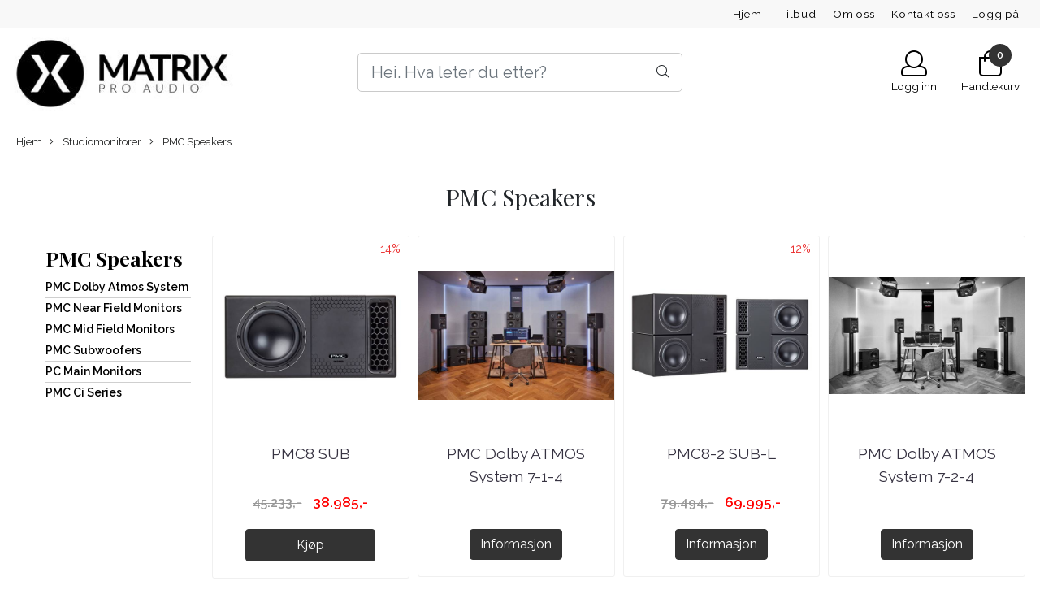

--- FILE ---
content_type: text/html; charset=utf-8
request_url: https://www.matrixproaudio.no/categories/pmc-speakers
body_size: 74865
content:
<!DOCTYPE html>
<html lang="no">
<head>
    <meta charset="UTF-8">
    <meta http-equiv="X-UA-Compatible" content="IE=edge">
    <meta name="viewport" content="width=device-width, minimum-scale=1.0, maximum-scale=1.0, user-scalable=no">
    <title>
                    PMC Speakers - Matrix Pro Audio
            </title>

    
    
            <meta property="og:title" content="PMC Speakers - Matrix Pro Audio" />
        <meta property="og:type" content="website" />
        <meta property="og:image" content="/users/matrixproaudio_mystore_no/logo/Header02.18.179.jpg" />
    
    
        <script type="text/javascript">var currentPage = 'category.php'; </script>

    
<script>

 //Cart products Object
  var _cartProducts = [];
  var _catPorducts = [];

  
 
       
     _catPorducts.push({
        link: "https://www.matrixproaudio.no/products/pmc8-sub2",
        title: "PMC8 SUB",
        manufacturerID: "16",
        manufacturerName: "PMC Speakers",
    	weight: null,
        tags: {
                  }
     });
   		
      
     _catPorducts.push({
        link: "https://www.matrixproaudio.no/products/pmc-dolby-atmos-system-7-1-4",
        title: "PMC Dolby ATMOS System 7-1-4",
        manufacturerID: "16",
        manufacturerName: "PMC Speakers",
    	weight: null,
        tags: {
                  }
     });
   		
      
     _catPorducts.push({
        link: "https://www.matrixproaudio.no/products/pmc8-2-sub",
        title: "PMC8-2 SUB-L",
        manufacturerID: "16",
        manufacturerName: "PMC Speakers",
    	weight: null,
        tags: {
                  }
     });
   		
      
     _catPorducts.push({
        link: "https://www.matrixproaudio.no/products/pmc-dolby-atmos-system-7-2-4",
        title: "PMC Dolby ATMOS System 7-2-4",
        manufacturerID: "16",
        manufacturerName: "PMC Speakers",
    	weight: null,
        tags: {
                  }
     });
   		
      
     _catPorducts.push({
        link: "https://www.matrixproaudio.no/products/pmc8-2-sub2",
        title: "PMC8-2 SUB-R",
        manufacturerID: "16",
        manufacturerName: "PMC Speakers",
    	weight: null,
        tags: {
                  }
     });
   		
      
     _catPorducts.push({
        link: "https://www.matrixproaudio.no/products/pmc-dolby-atmos-system-9-2-4",
        title: "PMC Dolby ATMOS System 9-2-4",
        manufacturerID: "16",
        manufacturerName: "PMC Speakers",
    	weight: null,
        tags: {
                  }
     });
   		
      
     _catPorducts.push({
        link: "https://www.matrixproaudio.no/products/pmc-dolby-atmos-system-r6-7-1-4",
        title: "PMC Dolby ATMOS System R6 ...",
        manufacturerID: "16",
        manufacturerName: "PMC Speakers",
    	weight: null,
        tags: {
                  }
     });
   		
      
     _catPorducts.push({
        link: "https://www.matrixproaudio.no/products/pmc6-2",
        title: "PMC6-2 Pair",
        manufacturerID: "16",
        manufacturerName: "PMC Speakers",
    	weight: null,
        tags: {
                  }
     });
   		
      
     _catPorducts.push({
        link: "https://www.matrixproaudio.no/products/pmc6-2-xbd",
        title: "PMC6-2 XBD Pair",
        manufacturerID: "16",
        manufacturerName: "PMC Speakers",
    	weight: null,
        tags: {
                  }
     });
   		
      
     _catPorducts.push({
        link: "https://www.matrixproaudio.no/products/pmc-power750-8-eight-channel-amplifier",
        title: "PMC power750-8 Eight-channel ...",
        manufacturerID: "16",
        manufacturerName: "PMC Speakers",
    	weight: null,
        tags: {
                  }
     });
   		
      
     _catPorducts.push({
        link: "https://www.matrixproaudio.no/products/pmc6-xbd",
        title: "PMC6-XBD Pair",
        manufacturerID: "16",
        manufacturerName: "PMC Speakers",
    	weight: null,
        tags: {
                  }
     });
   		
      
     _catPorducts.push({
        link: "https://www.matrixproaudio.no/products/pmc8-xbd",
        title: "PMC8-2 XBD Pair",
        manufacturerID: "16",
        manufacturerName: "PMC Speakers",
    	weight: null,
        tags: {
                  }
     });
   		
      
     _catPorducts.push({
        link: "https://www.matrixproaudio.no/products/pmc8-2",
        title: "PMC8-2 Pair",
        manufacturerID: "16",
        manufacturerName: "PMC Speakers",
    	weight: null,
        tags: {
                  }
     });
   		
      
     _catPorducts.push({
        link: "https://www.matrixproaudio.no/products/pmc-ci-custom-installation-speakers-for-cinema-and-home-theatre6",
        title: "PMC ci 30",
        manufacturerID: "16",
        manufacturerName: "PMC Speakers",
    	weight: null,
        tags: {
                  }
     });
   		
      
     _catPorducts.push({
        link: "https://www.matrixproaudio.no/products/pmc-mb3-xpd-a-pair3",
        title: "PMC MB2S Passive Main 3-Way ...",
        manufacturerID: "16",
        manufacturerName: "PMC Speakers",
    	weight: null,
        tags: {
                  }
     });
   		
    </script>


    <script>
    // Making language accessible
        var current_lang_code = 'no';
        var current_currency_code = 'NOK';
        var productPageSwiperLoaded = true;
        var languages = {
        sort: 'Sorter produkter ',
        manufacturer: 'Produsenter',        addedToCart: 'Varen ble lagt til i handlekurven din!'
        }

        var settings = {
        dockedHeader: false,
        lazyLoad: false,
        advancedSearch: false,
        advancedQuantity: false,
        productAdvancedQuantity: true,
        headerMegamenuShowBrandsTabbed: false,
        infiniteScrolling: false,
        advancedAjaxSearch: false,
        currentPage: 'category.php',
        productBoxesPerMobile: 'col-6',
        productGridAdvancedImages: true,
        productGridAdvancedImagesTimeout: 1500,
        advancedPopupOnPurchase: false,
        americaTrimTextMobile: false,
        americaEnableOptimization: false        };

        var customer_group = "";
                        var user_is_club_member = false;
        
                var user_is_company = false;
        
        var _cartTotals = {
        'sidebar_cart_num_items': '0',
        'sidebar_cart_total': '0,-',
        'sidebar_cart_total_raw': '0',
        };

            </script>

    <script type="text/javascript">
        var show_q_in_stock = false;
    </script>
            


<link rel="canonical" href="https://www.matrixproaudio.no/categories/pmc-speakers">
                
<meta name="description" content="PMC Wes Audio Gainlab Prism Sound Universal Audio Wes Audio Gainlab SSL Hazelrigg Cranborne Eventide Steven Slate">


            <meta name="csrf-token" content="4_rJiqQBuXMF12kYwG3xm0NLx6JhaiuICDey0AVKqc" />
    

<base href="//www.matrixproaudio.no">


<link type="text/css" rel="stylesheet" href="global.css.php?version=a1765892410&amp;host=matrixproaudio_mystore_no" />
<link type="text/css" rel="stylesheet" href="/css/ck4.css" />


<script>
	var params = {
        load_fancybox:'1',
        is_checkout:'0',
        defaultLang: 'no',
        langCode: ''
    };
</script>



            <script type="text/javascript" src="https://matrixproaudio-i01.acendycdn.com/production/assets/localization/781592fc906423adb1885cb926ae54d23f6254a2-nb-NO.js?v=4.2026.01.16.06"></script>
    

<script type="text/javascript" src="global.js.php?version=1765892410&amp;v2&amp;host=matrixproaudio_mystore_no"></script>






	



	            <script async src="https://www.googletagmanager.com/gtag/js?id=G-P3T16CKV0M"></script>
                <script async src="https://www.googletagmanager.com/gtag/js?id=AW-16973607438"></script>
    
<script>
    let anonip = 'false';

    
        window.dataLayer = window.dataLayer || [];
        function gtag(){dataLayer.push(arguments);}
    

    gtag('js', new Date());

    </script>

            <script>
            gtag('config', 'G-P3T16CKV0M', {
                anonymize_ip: anonip === 'true' ? true : false,
            });
        </script>
                <script>
            gtag('config', 'AW-16973607438', {
                anonymize_ip: anonip === 'true' ? true : false,
                'allow_enhanced_conversions': true,
            });
        </script>
    <script type="text/javascript">
    
        
        gtag('event', 'view_item_list', {"items":[{"item_id":"1303","item_name":"PMC8 SUB","price":38985,"quantity":2,"item_brand":"PMC Speakers","category":"Category","list_name":"Category","list_position":1},{"item_id":"2076","item_name":"PMC Dolby ATMOS System 7-1-4","quantity":0,"item_brand":"PMC Speakers","category":"Category","list_name":"Category","list_position":2},{"item_id":"1284","item_name":"PMC8-2 SUB-L","price":69995,"quantity":0,"item_brand":"PMC Speakers","category":"Category","list_name":"Category","list_position":3},{"item_id":"2077","item_name":"PMC Dolby ATMOS System 7-2-4","quantity":0,"item_brand":"PMC Speakers","category":"Category","list_name":"Category","list_position":4},{"item_id":"1304","item_name":"PMC8-2 SUB-R","price":69995,"quantity":0,"item_brand":"PMC Speakers","category":"Category","list_name":"Category","list_position":5},{"item_id":"2075","item_name":"PMC Dolby ATMOS System 9-2-4","quantity":0,"item_brand":"PMC Speakers","category":"Category","list_name":"Category","list_position":6},{"item_id":"2078","item_name":"PMC Dolby ATMOS System R6 ...","quantity":1,"item_brand":"PMC Speakers","category":"Category","list_name":"Category","list_position":7},{"item_id":"1278","item_name":"PMC6-2 Pair","price":129995,"quantity":0,"item_brand":"PMC Speakers","category":"Category","list_name":"Category","list_position":8},{"item_id":"1282","item_name":"PMC6-2 XBD Pair","quantity":0,"item_brand":"PMC Speakers","category":"Category","list_name":"Category","list_position":9},{"item_id":"1994","item_name":"PMC power750-8 Eight-channel ...","price":79990,"quantity":0,"item_brand":"PMC Speakers","category":"Category","list_name":"Category","list_position":10},{"item_id":"1280","item_name":"PMC6-XBD Pair","price":147490,"quantity":1,"item_brand":"PMC Speakers","category":"Category","list_name":"Category","list_position":11},{"item_id":"1281","item_name":"PMC8-2 XBD Pair","quantity":0,"item_brand":"PMC Speakers","category":"Category","list_name":"Category","list_position":12},{"item_id":"1279","item_name":"PMC8-2 Pair","quantity":0,"item_brand":"PMC Speakers","category":"Category","list_name":"Category","list_position":13},{"item_id":"1499","item_name":"PMC ci 30","price":12995,"quantity":0,"item_brand":"PMC Speakers","category":"Category","list_name":"Category","list_position":14},{"item_id":"1294","item_name":"PMC MB2S Passive Main 3-Way ...","quantity":0,"item_brand":"PMC Speakers","category":"Category","list_name":"Category","list_position":15}]})
    
</script>

	
	








	<script src="/users/matrixproaudio_mystore_no/templates/custom_javascript.js"></script>

	
	
	
	
	


    <script defer src="templates/global/mystore/emojis.js?v=6"></script>




    <script type="text/javascript">
                if (typeof $ !== 'undefined' && typeof $.ajaxSetup === 'function') {
            $.ajaxSetup({
                headers: {
                    'X-CSRF-TOKEN': $('meta[name="csrf-token"]').attr('content')
                }
            });
        }

                    </script>
    
    
    
            
        <script src="/templates/america/js/bootstrap-tabcollapse.js" ></script>
        <script src="/templates/america/js/jquery.colorbox-min.js" ></script><!--Move to Global JS -->
        <link rel="stylesheet" href="/templates/america/css/colorbox.css"  /><!--Move to Global CSS -->
    

    
            <div class="popup_dark_bg" style="display: none;"></div>
<div class="popup_wrapper" style="display: none;">
	<div class="tabs_title">
    <h4 class="p20 m0">Lagt til i handlekurven</h4>

      <a href="javasctip:void(0)" onclick="continueShopping()" class="close-popup-america">
        <i class="fa fa-2x fa-times pull-right pr10 pt10" aria-hidden="true"></i>
      </a>
	</div>
  <div class="info_wrapper">
  	<section id="newitemsp" class="tabs_content" style="display: block;">
  		<div class="singular_product mt0">
        <div class="left_part col-md-12 col-sm-12">
          	<div class="row">
              <div class="image image-newitem col-4 col-md-3 col-sm-3 col-xs-3">
              </div>
              <div class="col-8 col-md-8 col-sm-9  col-xs-9 title_wrapper">
                <h4 class="product_title" style="font-size: 16px;"></h4>
                <h5 style="font-size: 14px;"></h5>
                <span class="productPrice" style="font-size: 14px;"><strong></strong></span>
              </div>
      		</div>
        </div>
        <div class="right_part col-md-12 col-sm-12 buttons_wrapper">
           
          <div class="row">
            <span class=" col-md-6 col-xs-12 button">
          		<a href="javascript:void(0)" onclick="continueShopping()" class="action_button button">Fortsett å handle</a>
            </span>
            <span class=" col-md-6 col-xs-12 til_kasse">
            	<a href="https://www.matrixproaudio.no/cart" class="action_button button">Gå til handlekurven</a>
            </span>
          </div>
        </div>
                  <div class="multiple_products">
            <div class="clerkplaceholder">
                                                                  <span id="clerk1-popup" class="clerk crall-fontpage-one" data-template="" data-products="[]"></span>
                                          </div>
		</div>
		      </div>
  	</section>
  </div>

</div>

<style>
  div.popup_wrapper .crall-slide .crall-product-item .crall-buy .fa {
	color: #fff;
  }
  .block.full {
    display: block;
    width: 100%;
  }
  .cart-menu .cart-product-wrapper {
    max-height: 500px;
    overflow-x: hidden;
    overflow-y: auto;
  }
  .productPrice h5 {
    font-size: 14px;
  }
  div.popup_wrapper .right_part a {
    font-size: 16px;
    font-weight: 300;
  }
  div.popup_wrapper .crall-wrapper .crall-slide {
    padding-top: 0;
  }

  @media (max-width: 768px){
    .popup_wrapper {
          max-width: 350px !important;
    }
    .singular_product .left_part > .row {
      margin: 0 !important;
    }
    .image-newitem {
      padding: 0 !important;
    }
    body .buttons_wrapper > div > .button, body .buttons_wrapper .til_kasse {
      padding: 0 !important;
    }
     body .buttons_wrapper > div > .button {
      margin-bottom: 10px;
     }
    span.productPrice span,
    html .price_active,
    html body .productPrice.hasSpecialPrice > .price_active,
    html .p_special {
      font-size: 16px !important;
      vertical-align: text-bottom;
    	font-weight: 700 !important;
          }
    html body .overlay .__bottom_container .price-and-delete-wrapper .cart-price {
      font-size: 16px !important;
    }
    .title_wrapper {
      padding-right: 0 !important;
    }
    .title_wrapper .product_title {
      font-size: 14px !important;
    }
    #newitemsp .left_part .image {
    	width: 30%;
    }
    #newitemsp .left_part .col-md-8 {
      width: 70%;
    }
    #newitemsp .singular_product {
      width: 100%;
    }
  }
  .close-popup-america {
    position: absolute;
    top: 0;
    right: 0;
  }

  .overlay .__bottom_container .price-and-delete-wrapper .cart-old-price,
  .overlay .__bottom_container .price-and-delete-wrapper .cart-old-price s,
  html .overlay .__bottom_container .price-and-delete-wrapper .cart-price,
  html .price_active, html .productPrice.hasSpecialPrice > .price_active,
  html .p_special {
    font-size: 18px !important;
    font-weight: 700 !important;
  }
  .productPrice.hasSpecialPrice > .price_active {
  }

body div.popup_wrapper {
  height: auto !important;
  border-radius: 12px;
  overflow: hidden;
  max-width: 768px;
  margin-left: 0;
  position: fixed;
  z-index: 9999;
  top: 50%;
  left: 50%;
  transform: translate(-50%, -50%) !important;
  background: #fff;
  box-shadow: 0px 0px 22px rgba(0, 0, 0, 0.15);
  border: none !important;
  width: 100%;
}

.tabs_title {
  text-align: center;
  padding: 0 12px;
}
.popup_wrapper > .tabs_title > h4 {
  font-size: 24px;
  color: #374151;
  font-weight: normal;
  border-bottom: 1px solid #F1F5F9;
}

  .buttons_wrapper .til_kasse a {
    border: none !important;
  }

.buttons_wrapper {
  margin-top: 0px;
}
div.popup_wrapper .tabs_content {
  padding: 20px 0 !important;
}
.tabs_title .close-popup-america {
  width: 28px;
  height: 28px;
  background: red;
  border-radius: 50%;
  background: #F1F5F9;
  display: flex;
  align-items: center;
  justify-content: center;
  top: 20px;
  right: 20px;
}
.product_title {
  font-size: 18px !important;
}
.tabs_title .close-popup-america i {
  font-size: 18px;
  padding: 0;
  margin: 0;
}

.productPrice {
  font-weight: bold;
}
.productPrice h5 {
  color: #3F3F46 !important;
  font-weight: normal !important;
}
.buttons_wrapper .button .button{
  color:#121212 !important;
  border: 1px solid #CBD5E1 !important;
  background: transparent !important;
}
.buttons_wrapper .til_kasse a {
  background: #F4A261;
  border-color: #F4A261;
}
.buttons_wrapper .til_kasse, .buttons_wrapper > div {
  padding: 0 20px !important;
}
.singular_product .left_part {
  padding: 0 20px !important;
}
.buttons_wrapper .til_kasse, .buttons_wrapper > div > .button {
  padding: 0 !important;
  border-radius: 6px !important;
}
.buttons_wrapper .button .button, .buttons_wrapper .til_kasse a {
  margin: 0 !important;
  padding: 12px !important;
}
.buttons_wrapper > div > .button {
  padding-right: 10px !important;;
}
.buttons_wrapper .til_kasse {
  padding-left: 10px !important;
}
.price_active {
  font-size: 20px !important;
  font-weight: normal !important;
}

  .productPrice.hasSpecialPrice > .price_active {
     color: #BE185D !important;
  }

.p_special {
  margin-right: 14px;
  color: #374151;
  text-decoration: line-through;
  font-size: 20px !important;
  font-weight: normal !important;
  float: left;
}
#shipment-countdown-popup.flex-center.mob-menu {
	display: block !important;
  	width: 100%;
    margin-top: 0px !important;
    margin-bottom: 0px;
}
#shipment-countdown-popup .shippment_calc_main_wrapper {
  padding-bottom: 8px !important;
  margin-bottom: 10px !important;
}
html .header_main_wrapper,
html .header_main_wrapper > .success-visible, html .header_main_wrapper.flex-center.mob-menu,
html .flex-center.mob-menu.header_main_wrapper > .success-visible, html .flex-center.mob-menu.header_main_wrapper.flex-center.mob-menu {
	margin-top: 0 !important;
  padding-top: 0 !important;
}
html .flex-center.mob-menu.header_main_wrapper > .success-visible, html .flex-center.mob-menu.header_main_wrapper > .warning-visible {
	display: none !important;
}

html .flex-center.mob-menu > .warning-visible, .flex-center.mob-menu > .success-visible {
	position: static !important;
}




  @media (min-width: 1024px) {
    .header_main_wrapper {
      display: none !important;
    }
  }

  div.popup_wrapper .product-box .product .product-meta {
    margin-top: 0;
    margin-bottom: 0;
  }
  div.popup_wrapper .product-box .product .product-meta > * {
    display: none;
  }
  div.popup_wrapper .product-box .product .product-meta > .product_box_title_row {
    display: block;
  }
  div.popup_wrapper .product-box .product .product-meta > .product_box_title_row .title {
	overflow: hidden;
    line-height: 1.8;
  }
  div.popup_wrapper .product-box .product .product-meta > div:last-child {
    display: block;
  }
  div.popup_wrapper .product-box .product .product_box_button {
    display: none !important;
  }
   div.popup_wrapper #newitemsp img {
    /*height: 100px !important;*/
  }
  div.popup_wrapper .product-box .product .quick_view {
    display: none !important;
  }
  div.popup_wrapper #newitemsp .clerkplaceholder .clerkheader {
    margin-bottom: 0;
  }
  div.popup_wrapper .crall-slide .crall-product-item .crall-buy {
    /*display: none !important;*/
  }
  div.popup_wrapper .crall-slide .crall-product-item .crall-product-image {
    height: auto !important;
    max-height: 250px !important;
  }
  div.popup_wrapper .crall-slide .crall-product-item .crall-product-name {
    /*height: 2rem !important;*/
    margin-left: 0;
  }
  div.popup_wrapper .crall-slide .crall-product-item .crall-price {
    margin-left: 0;
  }
  div.popup_wrapper .product .product-meta .price {
    margin-top: 0;
  }

  body .cart-page-V2 .summarybox-wrapper .summarybox div.mobile_shipping_progress {
            background:  !important;
      }

  #newitemsp .product_title {
    font-size: 1.8em !important;
  }

  #newitemsp .price_active {
    font-size: 1.6em !important;
  }

  /*#newitemsp .club_price {
    color: #f05135;
    background: transparent;
    display: block;
    padding: 0;
    margin: 0;
    font-weight: bold;
    font-size: 18px;
    margin-bottom: 20px;
  }
  */
  #newitemsp .bonus_points_info {
      margin-bottom: 8px;
  }

  @media (max-width: 600px) {
   body #newitemsp .product_title {
      font-size: 1.1em !important;
    }
  }


  @media (max-width: 460px) {
    div.popup_wrapper .multiple_products {
		display: none !important;
    }
  }
</style>
<script>
  function onRegularPurchaseHook(thisButton){
    var product = {};
    if (currentPage == 'product.php'){

      // This would be if regular popup is used with shopthelook module
      if (thisButton.hasClass('shopthelook_button')){
        var parentContainer = thisButton.closest('.stl_product');
        product.title = parentContainer.find('.data_title').text();
        product.image = parentContainer.find('.data_image').attr('src');
        product.price = parentContainer.find('.valid_price').html();

        if (parentContainer.find('.data_price .original_price').length > 0){
          product.price_special = parentContainer.find('.original_price').html();
        } else {
          product.price_special = null
        }

        var attributes_array = [];
        parentContainer.find('.attrbutedropdown').each( function(i){
            var title = $(this).attr('title');
            var value = $(this).find("option:selected").text();
            attributes_array.push('<h5>' + title + ': ' + value + '</h5>');
        });

        product.attributes = attributes_array;

      } else {

        product.title = $('#add2cart h1').text();
        product.image = $('.product_page_slider img:first-child').attr('src');

        if ($('#add2cart .products_price.special').length > 0){
          product.price = $('#add2cart .products_price.special').text();
          product.price_special = $('#add2cart .products_price_old').text();
        } else {
          product.price = $('#add2cart .product-price').text();
          product.price_special = null
        }

        var attributes_array = [];
        $('.attrbutedropdown').each( function(i){
            var title = $(this).attr('title');
            var value = $(this).find("option:selected").text();
            attributes_array.push('<h5>' + title + ': ' + value + '</h5>');
        });

        product.attributes = attributes_array;
        product.retail_priceHTML = $('#add2cart .club-price').html();
        product.bonusInfoHTML = $('#add2cart .posted_in').html();
      }

    } else {
      product.title = thisButton.closest('.product-box').find('.title').text();
      product.image = thisButton.closest('.product-box').find('.image img').attr('src');
      product.price = thisButton.closest('.product-box').find('.price').text();
      product.price_special = thisButton.closest('.product-box').find('.price').text();
    }

    console.log(' product.retail_price',  product.bonusInfoHTML);


    $('#newitemsp .left_part .col-md-8 .productPrice').removeClass('hasSpecialPrice');
    $('#newitemsp .left_part .image-newitem').html('<img src="' + product.image + '"/>');
    $('#newitemsp .left_part .col-md-8 .product_title').text(product.title);

    // Add bonus point info
     $('#newitemsp .left_part .col-md-8 .product_title').after('<div class="bonus_points_info>' + product.bonusInfoHTML + '</div>');

    $('#newitemsp .left_part .col-md-8 .productPrice').html('<span class="price_active">'+ product.price + '</span><div class="club_price"></div>');

	// Add club price
    product.retail_priceHTML ? $('#newitemsp .left_part .col-md-8 .productPrice .club_price').html(product.retail_priceHTML) : '';

    if (product.price_special) {
      $('#newitemsp .left_part .col-md-8 .productPrice').append('<span class="p_special">'+ product.price_special +'</span>');
      $('#newitemsp .left_part .col-md-8 .productPrice').addClass('hasSpecialPrice');
    }

      $('.singular_product .col-md-8 h5').remove();

      if (currentPage == 'product.php'){
          product.attributes.forEach(function(entry) {
              $('#newitemsp .left_part .col-md-8 .productPrice').prepend(entry);
          });
      }
      $('.popup_wrapper .panel-title:first-child a').click();
    $('.popup_wrapper, .popup_dark_bg').show();

    if ($(window).width() < 992){
        //$('html, body').animate({
        //    scrollTop: $('.popup_wrapper').offset().top - 80
        //}, 400);
    }
    //reloadCrallWidget();

    $('.popup_wrapper').show();
    $('.popup_dark_bg').show();

  }

  function onQuickPurchaseHook(thisButton){
    // This is a dirty fix created to fix crall purchase event
    if (thisButton && thisButton.type != 'button' && thisButton[0].type == 'button') {
      thisButton = $(thisButton[0]);
    }

    var product = {};
    var closest_form = thisButton.closest('form');

    if (currentPage == 'product.php' && thisButton.attr('id') == 'addToShoppingCart'){
      // This would be if regular popup is used with shopthelook module
      if (thisButton.hasClass('shopthelook_button')){
        var parentContainer = thisButton.closest('.stl_product');
        product.title = parentContainer.find('.data_title').text();
        product.image = parentContainer.find('.data_image').attr('src');
        product.price = parentContainer.find('.valid_price').html();

        if (parentContainer.find('.data_price .original_price').length > 0){
          product.price_special = parentContainer.find('.original_price').html();
        } else {
          product.price_special = null
        }


        var attributes_array = [];
        parentContainer.find('.attrbutedropdown').each( function(i){
            var title = $(this).attr('title');
            var value = $(this).find("option:selected").text();
            attributes_array.push('<h5>' + title + ': ' + value + '</h5>');
        });

        product.attributes = attributes_array;

      } else {

        product.title = $('#add2cart .title h1').text() != '' ? $('#add2cart .title h1').text() : $('#add2cart .product-title-v1').text();
        product.image = $('.gallery_image img:first-child').attr('src') ? $('.gallery_image img:first-child').attr('src') : $('.productpage-slider img:first-child').attr('src');
        //product.price = $('#add2cart .product-price').text();
        //product.price_special = $('#add2cart .product-price').text();

        if ($('#add2cart .products_price.special').length > 0){
          product.price = $('#add2cart .products_price.special').text();
          product.price_special = $('#add2cart .products_price_old').text();
        } else {
          product.price = $('#add2cart .product-price').text();
          product.price_special = null
        }

        var attributes_array = [];
        $('.attrbutedropdown').each( function(i){
            var title = $(this).attr('title');
            var value = $(this).find("option:selected").text();
            attributes_array.push('<h5>' + title + ': ' + value + '</h5>');
        });

        product.attributes = attributes_array;

      }

    } else {
      product.title = closest_form.closest('.product-box').find('.title').text();
      product.image = closest_form.closest('.product-box').find('.image img').attr('src');

      if (closest_form.closest('.product-box').find('.price').find('.special').length > 0){
        product.price = closest_form.closest('.product-box').find('.price .special').text();
        product.price_special = closest_form.closest('.product-box').find('.price s').text();
      } else {
        console.log(product.title);
        product.price = closest_form.closest('.product-box').find('.price').text();
        product.price_special = null
        console.log(product.price_special);
      }
    }

    $('#newitemsp .left_part .col-md-8 .productPrice').removeClass('hasSpecialPrice');
    $('#newitemsp .left_part .image-newitem').html('<img src="' + product.image + '"/>');
    $('#newitemsp .left_part .col-md-8 .product_title').text(product.title);
    $('#newitemsp .left_part .col-md-8 .productPrice').html('<span class="price_active">'+ product.price + '</span>');
    if (product.price_special) {
      $('#newitemsp .left_part .col-md-8 .productPrice').append('<span class="p_special">'+ product.price_special +'</span>');
      $('#newitemsp .left_part .col-md-8 .productPrice').addClass('hasSpecialPrice');
    }
      $('.singular_product .col-md-8 h5').remove();

      if (currentPage == 'product.php' && thisButton.attr('id') == 'addToShoppingCart'){
          product.attributes.forEach(function(entry) {
              $('#newitemsp .left_part .col-md-8 .productPrice').prepend(entry);
          });
      }
      $('.popup_wrapper .panel-title:first-child a').click();
    $('.popup_wrapper, .popup_dark_bg').show();

    if ($(window).width() < 992){
        $('html, body').animate({
            scrollTop: $('.popup_wrapper').offset().top - 80
        }, 400);
    }

    //reloadCrallWidget();

    $('.popup_wrapper').show();
    $('.popup_dark_bg').show();
  }

  $('.popup_wrapper .tabs_title a').click( function(e){
    e.preventDefault();

  	var target = $(this).attr('href');

	$(target).addClass('active').show();
    $(target).siblings().removeClass('active').hide();

    $(this).parent().addClass('active');
    $(this).parent().siblings().removeClass('active');
  });

  $('.popup_dark_bg').mousedown(function() {
    isDragging = false;
  })
  .mousemove(function() {
    isDragging = true;
   })
  .mouseup(function() {
    var wasDragging = isDragging;
    isDragging = false;
    if (!wasDragging) {
      $('.popup_wrapper').hide();
      $('.popup_dark_bg').hide();
    }
  });

  function continueShopping(){
    $('.popup_wrapper, .popup_dark_bg').hide();
  }

  function reloadCrallWidget() {
    $('.multiple_products .clerkplaceholder').load(location.href + ' .multiple_products .clerkplaceholder > *', function(data){

    });
  }

  $(document).ready( function(){
		$('#shoppingcartp').delegate('.remove_product_from_minicart', 'click', function(e){
      e.preventDefault();
      var $this = $(this);
      $.get('ajax.php?action=ajax&ajaxfunc=remove_from_cart&products_id=' + $(this).attr('id'), function(){
          $this.parent().parent().slideUp(600, function(){
              reloadCart();
          });
      });

      return false;

    });

    reloadCart = (function() {
      let cached = reloadCart;

      return function() {
        // your code

        var result = cached.apply(this, arguments); // use .apply() to call it

        $('.products_container .left_part').load(location.href + ' .products_container .left_part > *',  function(){
          console.log('Reloaded popup cart');
        });
        // more of your code

      };

    }());
  });


</script>
    
                    <script src="users/matrixproaudio_mystore_no/templates/custom_javascript.js?v=1768692340" async></script>
                <link rel="stylesheet" href="users/matrixproaudio_mystore_no/templates/custom_stylesheet.css?v=1768692340"  />
    
              <!-- Template settings style -->
      <link href="https://fonts.googleapis.com/css?family=Raleway:300,300i,400,400i,600,600i&display=swap" rel="stylesheet">
    <style>
      body {
        font-family: 'Raleway', sans-serif !important;
      }
    </style>
     
  <!-- Font settings for headings -->
         <link href="https://fonts.googleapis.com/css?family=Playfair+Display:400,400i,700,700i" rel="stylesheet">
    <style>
      h1, h2, h3, h4, h5, h6, .h1, .h2, .h3, .h4, .h5, .h6  {
        font-family: 'Playfair Display', sans-serif !important;
      }
    </style>
             <!-- Settings -->
  <style type="text/css">
    
    .slogans-mobile {
      flex-basis: 0;
    }
      @media (max-width: 767px){
        .js-filter .js-filter-box, .js-filter-box .checkbox label {
          padding: 8px 23px !important;
        }
      }
      body.mys-adminbar #mys-abw #mys-apw {
        left: 0;
      }
      body.open-drawer-cart #mys-abw #mys-apw {
        left: -17px;
      }
      .highlight
      {
          font-weight: 700;
      }
    /* FIX for sidebar */
         .w-100.megamenu {
        display: none;
      }
    
        .sidebar-list a {
      font-size: 25px;
      color: #000000;
    }
    .sidebar-list a:hover, .sidebar-list a:focus {
      color: #000000;
    }

    .widget.sidebar {
      border: 1px solid;
      border-color: rgba(0,0,0,0);
      border-radius: 3px;
    }
    
    .sidebar-list.selected-item > a:first-child, .sidebar-list.selected-item.active_selected_item > a:first-child {
      color: #000000!important ;
    }
    /* fix for narrow (1400px) page */
        /* if customer have alot of categories, we can do a little trickyricky */
    
    /* add padding to productboxes if the images looks too "tight" */

    .image-pad {
      padding: 0px;
    }

    @media (max-width: 1200px){
      #search-down-wrapper .right_part .search_result > li {
        /*width: 100%;*/
      }
    }
    /* AJAX SEARCH  END */
          body {
          background-color: #fff !important;
        }
              body {
        color: #212529;
        }
              a {
        color: #3c4247;
        }
              /* Header Float Disable */

        /* Logo size */
    .logo-lg {  max-height: 100px !important; }
    .logo { max-height: 100px !important; }


    /* Mobile Menu Typography Options -Advance */

    .overlay .mob-icons-text, #overlay-menu a {
      font-size: 0.75rem !important;      font-weight: 500 !important;      font-style: normal !important;      text-transform: none !important;    }


    /* Color for logoarea on mobile. nice if the use a white logo */
    body > .header_main_wrapper.flex-center.mob-menu,
    .cart-page > .header_main_wrapper {
      background-color: #ffffff;
      	}

    /* Mobile shippment countdown Style */
     .mobile-only .shippment_calc_main_wrapper {
          }
    .mobile-only .shippment_calc_main_wrapper, .mobile-only .shippment_calc_main_wrapper div,
    .mobile-only .shippment_calc_main_wrapper i {
          }
    .mobile_shipping_wrapper .mobile_shipping_progress {
          }
        /* Filter Optins */
        .sb-sidebar .main-filter-wrapper {
       background: rgba(0,0,0,0) !important;
    }
    
    .sb-sidebar .filter-wrapper .js-filter > .js-filter-toggle,
    .sb-sidebar .product-filter select,
    .sb-sidebar .container .js-filter-tags .fs-dropdown-selected,
    .sb-sidebar .js-filter-mobile .js-filter-toggle {
      color: #000000 !important;       background: rgba(0,0,0,0) !important;             border-color: #e6e6e6 !important;       border-width:  0px !important;      border-style: solid !important;
    }

    /** Megamenu SORTING direction **/
    /* Brands Style */
    

        /* display the breadcrumb on mobile */
    body .breadhead {
      border-top: 1px solid #ffffff !important;      border-bottom: 1px solid #ffffff !important;    }
    @media(max-width: 1024px){
      .breadcrumb {
        max-height: initial;
        display: flex;
        margin-top: 70px;
        }
      .breadcrumb a {
        display: flex;
      }
      section.breadhead {
        min-height: 35px;
      }
    }
    /* display the breadcrumb on mobile */
    
    
    /** Blog **/


    /* Blog Style START */
    #left-part .blog_article .blog_content *, .article_main_wrapper *, .heading_and_description *, .post_wrapper .social-sharing,
    #left-part .blog_article .blog_content .bottom_info .blog_read_more,  body #left-part .blog_content div.blog_date {
      text-align: left !important;      color: #000000 !important;       text-shadow: none !important;
    }
    #left-part .blog_content h3, .article_main_wrapper h1, .article_main_wrapper h2, .article_main_wrapper h3 {
                  text-transform: lowercase !important;    }

   body #full_wrapper #left-part .blog_content p, .article_main_wrapper p {
      text-align: center !important;      color: #000000 !important;    }

     #full_wrapper #left-part .blog_article .blog_content .bottom_info .blog_read_more span {
      color: #000000 !important;    }
    .article_main_wrapper .button {
      text-align: center !important;
    }

    /* BlogStyle END */

            /******************************************************************/
    /******************   PRODUCT PAGE SETTINGS   *********************/
    /** Hide Special Ending In **/
        .special-ending-in {
      display: none !important;
    }
        /** Discount Badge on product page **/
    .product_page_slider .discount_badge_pp {
      position: absolute;
      right: 0;
      width:120px;      height:120px;      background:#000000;      line-height:120px;      font-size:16px;      border: 1px solid #000000;      color: #ffffff;      font-size: 16px;       text-align: center;
      border-radius: 50%;
      margin: 40px;
      z-index: 7;
    }

            #productdiscount {
      display: none !important;
    }
    

    /** Blog **/
    
    /******************************************************************/
    /******************   PRODUCT GRID SETTINGS   *********************/

    /************************* SQUARE IMAGES IN GRID WITH PADDING   **************************/

    /* Settings for image ratio in grid */

      /* START CHECKING FOR SIDEBAR */
        @media (max-width: 575px){
      .img-fit-grid {
        height: 95vw;
      }
      .col-6 .img-fit-grid {
      height: 46vw;
      }
    }
    @media (min-width: 576px) and (max-width: 767px){
      .img-fit-grid {
      height: 95vw;
      }
      .col-6 .img-fit-grid {
        height: 47vw ;
      }
    }
    @media (min-width: 768px) and (max-width: 991px){
      .img-fit-grid {
        height: 24vw ;
      }
      .col-md-4 .img-fit-grid {
        height: 32vw;
      }
      .col-md-6 .img-fit-grid {
      height: 48vw;
      }
      .col-md-12 .img-fit-grid {
      height: 98vw;
      }
    }
    @media (min-width: 992px) and (max-width: 1024px){
      .img-fit-grid {
        height: 24vw ;
      }

      .col-lg-4 .img-fit-grid {
      height: 32vw;
      }
      .col-lg-6 .img-fit-grid {
      height: 48vw;
      }
      .col-lg-12 .img-fit-grid {
      height: 98vw;
      }
    }
    @media (min-width: 1025px) and (max-width: 1199px){
      .img-fit-grid {
        height: 19vw ;
      }
      .col-lg-4 .img-fit-grid {
      height: 25vw;
      }
      .col-lg-6 .img-fit-grid {
      height: 38vw;
      }
      .col-lg-12 .img-fit-grid {
      height: 77vw;
      }
    }
    @media (min-width: 1200px){
      .img-fit-grid {
        height: 19vw ;
      }
      .col-xl-2 .img-fit-grid {
      height: 13vw;
      }
      .col-xl-4 .img-fit-grid {
      height: 26vw;
      }
      .col-xl-6 .img-fit-grid {
      height: 39vw;
      }
    }
    @media (min-width: 1601px){
      .img-fit-grid {
        height: 18vw ;
        max-height: 305px;
      }
      .col-xl-2 .img-fit-grid {
      height: 12vw;
      max-height: 200px;
      }
      .col-xl-4 .img-fit-grid {
      height: 24vw;
      max-height: 405px;
      }
      .col-xl-6 .img-fit-grid {
      height: 39vw;
      max-height: 620px;
      }
    }
    @media (min-width: 1920px){
      .img-fit-grid {
        height: 16vw ;
        max-height: 305px;
      }
      .col-xl-2 .img-fit-grid {
      height: 10vw;
      max-height: 200px;
      }
      .col-xl-4 .img-fit-grid {
      height: 21vw;
      max-height: 405px;
      }
      .col-xl-6 .img-fit-grid {
      height: 32vw;
      max-height: 620px;
      }
    }

    /* DONE CHECKING FOR SIDEBAR */
         /****************************************  SQUARE IMAGES IN GRID & NARROW PAGE   **************************/

    


    /****************************************  HORIZONTAL IMAGES IN GRID WITH PADDING   **************************/
    /* Use this setting for Liggende bilder */

  
    /****************************************  HORIZONTAL IMAGES IN GRID & NARROW PAGE  **************************/

    
     /******************************** VERTICAL IMAGES IN GRID WITH PADDING   **************************/

      /******************************************************************/
     /****************************************  VERTICAL IMAGES IN GRID & NARROW PAGE  **************************/

    
    /*********************************** PRODUCT PAGE IMAGES **********************************/
    /***********************************  SQUARE PRODUCT IMAGES  START ************************/
    /* Settings for image ratio in grid */
      
      .fit-prod-page {
          width: 100%;
          height: 50vw;
          object-fit: contain;
          margin-bottom: 10px;
          max-height: 800px;
          max-width: 850px;
        }
        @media (max-width: 425px){
          .fit-prod-page {
            height: 100vw;
          }
        }
        @media (min-width: 426px) and (max-width: 575px){
          .fit-prod-page {
            height: 98vw ;
          }

        }
        @media (min-width: 576px) and (max-width: 767px){
          .fit-prod-page {
            height: 50vw ;
          }
          .fit-prod-large {
            height: 58vw;
          }
        }
         @media (min-width: 768px) and (max-width: 991px){
          .fit-prod-page {
            height: 47vw ;
          }
          .fit-prod-page.fit-prod-page5050 {
            height: 50vw ;
          }
          .fit-prod-large {
            height: 58vw;
          }
        }
        @media (min-width: 992px) and (max-width: 1199px){
          .fit-prod-page {
            height: 46vw ;
          }
          .fit-prod-page.fit-prod-page5050 {
            height: 50vw ;
          }
          .fit-prod-large {
            height: 70vw;
            max-height: 840px;
          }
        }
        @media (min-width: 1200px){
          .fit-prod-page {
            height: 47vw;
          }
          .fit-prod-large {
            height: 66vw;
            max-height: 840px;
          }
        }
        @media (min-width: 1400px){
          .fit-prod-page {
            height: 47vw;
            max-height: 760px;
          }
          .fit-prod-large {
            height: 58vw;
            max-height: 840px;
          }
        }
        @media (min-width: 1600px){
          .fit-prod-page {
            height: 47vw;
            max-height: 760px;
          }
          .fit-prod-large {
            height: 51vw;
            max-height: 840px;
          }
        }
         @media (min-width: 1920px){
          .fit-prod-page {
            height: 47vw;
          }
          .fit-prod-large {
            height: 42vw;
            max-height: 850px;
          }
        }
         /* css for product-page with slider */
         .fit-prod-page-slide {
          width: 100%;
          height: 50vw;
          object-fit: cover;
          margin-bottom: 10px;
          max-height: 1025px;
          max-width: 1025px;
        }
        @media (max-width: 425px){
          .fit-prod-page.fit-prod-page-slide {
            height: 100vw ;
          }
        }
        @media (min-width: 426px) and (max-width: 575px){
          .fit-prod-page.fit-prod-page-slide {
            height: 100vw ;
          }
        }
        @media (min-width: 576px) and (max-width: 767px){
          .fit-prod-page.fit-prod-page-slide {
            height: 50vw ;
          }
        }
         @media (min-width: 768px) and (max-width: 991px){
          .fit-prod-page.fit-prod-page-slide {
            height: 50vw ;
          }
        }
        @media (min-width: 992px) and (max-width: 1199px){
          .fit-prod-page.fit-prod-page-slide {
            height: 65vw ;
          }
        }
        @media (min-width: 1200px){
          .fit-prod-page.fit-prod-page-slide {
            height: 64vw ;
          }
        }
        @media (min-width: 1400px){
          .fit-prod-page.fit-prod-page-slide {
            height: 64vw ;
          }
        }
         @media (min-width: 1600px){
          .fit-prod-page.fit-prod-page-slide {
            height: 64vw;
            max-height: 1025px;
          }
        }
      /* START CHECKING FOR SIDEBAR */
                /* add style for class prod-sb */
        @media (min-width: 1025px) and (max-width: 1199px){
          .fit-prod-page.fit-prod-page5050.prod-sb {
            height: 36vw ;
          }
        }
        @media (min-width: 1200px){
          .fit-prod-page.fit-prod-page5050.prod-sb {
            height: 36vw;
          }
        }
        @media (min-width: 1500px){
          .fit-prod-page.fit-prod-page5050.prod-sb {
            height: 36vw;
            max-height: 600px;
          }
        }
        @media (min-width: 1920px){
          .fit-prod-page.fit-prod-page5050.prod-sb {
            height: 31vw;
            max-height: 600px;
          }
        }

        /* Settings for product-page-slide */
         @media (min-width: 1025px) and (max-width: 1199px){
          .fit-prod-page.fit-prod-page-slide.prod-sb {
            height: 50vw ;
          }
        }
        @media (min-width: 1200px){
          .fit-prod-page.fit-prod-page-slide.prod-sb {
            height: 50vw;
            max-height: 800px;
          }
        }
        @media (min-width: 1600px){
          .fit-prod-page.fit-prod-page-slide.prod-sb {
            height: 50vw;
            max-height: 800px;
          }
        }
        @media (min-width: 1920px){
          .fit-prod-page.fit-prod-page-slide.prod-sb {
            height: 40vw;
            max-height: 820px;
          }
        }
      
    
    /* If sidebar and narrow page are used */
            /***********************************  SQUARE PRODUCT IMAGES  END   ****************************/

     /**********************************  HORIZONTAL PRODUCT IMAGES  START ************************/
    /* Settings for image ratio in grid */
    


    /*********************************  HORIZONTAL PRODUCT IMAGES  END   *****************************/

     /**********************************  VERTICAL PRODUCT IMAGES  START ***************************/
    /* Settings for image ratio in grid */
    

    /*********************************  VERTICAL PRODUCT IMAGES  END   ********************************/


    /* Docked header */
    
    /************************************       OLD STUFF     ****************************************/
    .main_menu,
    .wrapper.visible-xs.centered.mobile-logo { background-color: #ffffff; }

    /* Megamenu dropdown opacity */
    .blocky.hasChild:hover .level_one { opacity: ;  }

    /* Megamenu colors*/
    .megamenu, .sticky.is-sticky { background-color: #ffffff;
    border-top: 1px solid #ffffff; }
    .menu_dropdown, .dropdown-menu.show { background-color:       #e7e7e7
    ;
    }
  ul.menu_dropdown > li > a { border-right: 1px solid #ffffff; }  ul.menu_dropdown > li > a { border-right: 1px solid #ffffff; }
      .navbar {
        width: 100% !important;
      }

      .megamenu {
        background: #ffffff !important;        border-bottom: 1px solid #ffffff!important;      }
      /* Level 1 */
      /* NEEDS FIX AND CLEANUP. Adding new settings on top */
      #navbarNavDropdown > ul > li.list-inline-item >  a,
      #navbarNavDropdown > ul > li.list-inline-item >  span a,
      .nav-link, .menu-cat-text, .menu-hover,
      #header_centered_logo_polaria .flat-menu .flat-menu-list a
            { color: #232323; }
     body #navbarNavDropdown > ul > li.list-inline-item >  a:hover, .nav-link:hover, .menu-hover:hover { color: #232323 !important;  }
      .nav-item.active{ font-weight: 600;}

      /* OLD STUFF */
      ul.menu_dropdown > li > a > span { color: #232323; }
      ul.menu_dropdown > li:hover > a > span { color: #232323;  }
      ul.menu_dropdown > li > a > span:hover { color: #232323; }
      .cart-mini-icon:hover, .icons-float > .js-search-icon:hover, li.icons-float.js-search-icon:hover { color: #232323; }
      .cart-mini-icon, .icons-float > .js-search-icon, li.icons-float.js-search-icon { color: #232323; }
      ul.menu_dropdown > li { background-color: #ffffff; }
      ul.menu_dropdown > li:hover,
      ul.menu_dropdown > li:active,
      ul.menu_dropdown > li:focus { background-color: #e1f5f1; }
      ul.level_two a  { color: #232323; }

      /* Level 2, needs to be tested*/
      .dropcontent h4 a, .dropcontent_block h4, .dropcontent_block h5, .dropcontent_block h5 a, .dropdown_head_cat,
      .dropdown_sub_head_cat
       {  color: #363241; }
      .dropcontent h4 a:hover,
      .dropcontent h4 a:active,
      .dropcontent h4 a:focus { color: #363241; }

      /* Level 3, needs to be tested*/
      .dropcontent_block > p > a { color: #363241; }
      .dropcontent_block > p > a:hover,
      .dropcontent_block > p > a:active,
      .dropcontent_block > p > a:focus { color: #363241; }


      /* Level 2 colors */
        .sub_menu > .outer > div > a > div > div, .sub_menu > a > div > .menu-cat-text,
        .menu-cat-text {
          color: #000000 !important;
          font-weight: 400 !important;
        }
        .sub_menu > .outer > div > a > div > div:hover, .sub_menu > a > div > .menu-cat-text:hover, .menu-cat-text:hover {
          color: #000000 !important;
        }
        .sub_menu > .outer > div > ul div:hover,
        .sub_menu > .outer > div > a > div > div:hover,
        .menu-cat-text:hover {
                  }
        /* Level 3 colors */
        .sub_menu > .outer > div > ul div {
          color: #000000 !important;
        }
        .sub_menu > .outer > div > a > div > ul div:hover, .sub_menu_desktop .outer .level0 a.menu-hover:hover, body .sub_menu > .outer > div > ul div:hover {
          color: #000000 !important;
        }
    /* Product boxes colors */

      /* Product box border */
      .products_list, .product-box, .crall-search-filter .crall-product-item { border: 1px solid #f0f0f0; background-color: #ffffff; }

      /* Prices */
        /* Normal */
        .product .product-meta .price, .product-price, .crall-product-item .crall-price .crall-price, .special, .cart-content .cart_bottom_part .not-on-sale { color: #333333; }

        /* Before */
        .product .price s, .products_price_old, .cart-old-price s, .cart-page .price-on-special s, body .crall-old-price { color: #989898 !important; }

        /* Color on text for discount tag above product box, cart page and cart */
        .special, .cart-content .cart_bottom_part .on-sale, .cart-page .price-on-special span,
        .crall-product-item .crall-price .crall-old-price ~ .crall-price,
        #cart-page .total_discount.boldtext,
        body #cqty .price-on-special span
            { color: #ff0000 !important; }


       /* News badge */
      .news_tag {
        color: #555555;
        background: ;
      }

      /* Product title */
      .product a.title, .product .product-meta .title, .manufacturers, .crall-product-name a { color: #363241 !important;  padding: 0;}
      .product a.title:hover, .product .product-meta .title:hover, .manufacturers:hover, .crall-product-name a:hover { color: #363241 !important;}

          /* Attributs */
        .attribute_info_container {
          background: #000000 !important;
          opacity: 0.5 !important;
        }
        .attribute_info_container .attribute_info_header, .attribute_info_container .attribute_info_content {
          color: #ffffff !important;
          background: transparent !important;
          font-size: 12px !important;
        }


      /* Product Box Discount Color */
      div .special_tag, body div.crall-wrapper .crall-slide .crall-banner > div {
        color: #eb2d2d;
        background: #ffffff !important;
                text-align: center;
        display: flex;
        justify-content: center;
        align-items: center;
      }


        .product-page div .special_tag {
          position: absolute;
                     right: 30px;
            top: 30px;
                   background: red;
        }


      /* Product Box Set logo height / size and position */
      .product-box .manufacturer-box img {
                  max-height:60px !important;
          max-width:60px !important;
              }

      /* Product Boxes Quick View Style*/
      div .quick_view {
        background: #000000;
        color: #ffffff
      }
            div .quick_view span {
              font-size: 10px;
            }
            div .quick_view i {
              font-size: 16px;
            }

      /* Productpage percentage discount color */
      #productdiscount{
      	color: #eb2d2d;
        background: #ffffff !important;
		padding: 5px;
      }

    /* Footer colors */
    #footer { background-color: #f8f8f8; }
    #footer  { color: #000000; }
    #footer a:link,
    #footer a:visited { color: #000000; }
    #footer a:hover,
    #footer a:active,
    #footer a:focus { color: #000000; }
    #footer .footer_social_icon, #footer .footer_social_icon i { font-family: 'FontAwesome' !important;}
    #footer .footer_social_icon i {
      color:#000 !important;}
    }


    h1, h1.product-title-v1, .clerkheader, a .bannerheadercolor, .form_wrapper h3 {
      color: #000000 ;
    }
          h1.title,h3.title,
      .clerkplaceholder > h3.clerkheader {
          font-size: 1.8em;
        }
        .product-buy-header > h1  {
          font-size: 1.8em;
        }
        @media (max-width: 768px) {
          h1.title,h3.title,
      .clerkplaceholder > h3.clerkheader {
          font-size: 1.6rem;
        }
      }
      @media(min-width: 1025px) {
      h1.product-title-v1 {
        font-size: 1.8em;
      }
    }
    
    .container > h3.clerkheader {
      font-weight: 100;
      text-transform: none;
    }

    /* General color settings */
    /*Top Menu*/

      .topmenu-buttons {
          color: #000000;
      }
     .topmenu-buttons:hover {
          color: #000000;
      }

      /* Add borde width and color and fix overlapping */

      /*.menu-grid {
        border-color: #efefef;
        border-width:  1px  !important;
      }*/
      #overlay-menu .__mob_menu_wrapper {
        border: 1px solid #000;
        padding: 0;
        border-color: #efefef;
        border-width:  1px  !important;
        border-bottom: none;
        border-right: none;

      }
       #overlay-menu .__mob_menu_wrapper .menu-grid {
          border-left: none;
          border-right: none;
         border-bottom: 1px  solid #efefef;
        }
      #overlay-menu .__mob_menu_wrapper .menu-grid:nth-child(3n + 2 ) {
          border-left:  1px  solid #efefef;
          border-right: 1px  solid #efefef;
      }
      #overlay-menu .__mob_menu_wrapper .menu-grid:nth-child(3n + 3 ) {
		border-right: 1px  solid #efefef;
      }
         #overlay-menu .__mob_menu_wrapper .menu-grid span,  #overlay-menu .__mob_menu_wrapper .menu-grid a, #overlay-menu .__mob_menu_wrapper .menu-grid i {
              color: #212529 !important;
            }


      .flex-container .topmenu-buttons i, #mobile_header div > a i, .menu__elem > p, .menu-grid a, .menu-list a, .menu-links a, .cat-header, .menu__text, .menu-links-text,
      .has-child .fa-plus, .menu-grid-img > .fa-plus, svg.fa-fake {

          color: #000000 !important;
      }
          .flex-container .topmenu-buttons:hover i, #mobile_header div > a i {
          border-color:  !important;
      }

               body #mobile_header, .mobile-navbar {
          background-color: #f8f8f8;
        }
      
                .menu-grid {
        height: 75px;
        border-width: 1px;
        }
        .mob-icons-text {
        /*height: 3em; */
        line-height: 1.5em;
        overflow: hidden;
        }
        
       /* Top Line - Slogans colors */
            .slogans-mobile {
              background: #f8f8f8 !important;
            }
          .slogans-mobile .mobile_slogan * {
            color: #fff !important;
          }
      div .slogans {
          background: #f8f8f8 !important;
          color: #000000 !important;
      }
      div .slogans a {
        color: #000000 !important;
      }
      .mobile_slogan, .mobile_slogan i {
         color: #000000 !important;
      }
      div .slogans li a, .request_quantity_num, .mobile_slogan, .mobile_slogan i {
          color: #000000 !important;
      }
      div .slogans li a:hover, .request_quantity_num.hover, .mobile_slogan:hover {
          color: #000000 !important;
      }
            .form_wrapper div > span,  .form_wrapper div > span:hover {
              color: #212529 !important;
            }
      /* Buttons */
      body .bundle-product-page-button--complete > #addToShoppingCart,
      .product_box_button form .button,
      .button .button,
      .form_wrapper .request_quantity button,
      .main_menu .checkout-cart .btn,
      #cartDrawer .cart_button a,
      .crall-product-item .crall-buy,
      .account-pages .btn-account,
      .account-pages .btn-default-1,
      .login-page .btn-default,
      .add2cart button, .btn-default, .btn-default-1, .account_consents-page article button,
      .index-page .latest_from_blog_row .__read_more_blog span,
      .__read_more_blog span,
      .related-products-tag .button {
        background-color: #333333 !important;
        color: #ffffff !important;
        border-color: #333333 !important;

      }
      .index-page .latest_from_blog_row .__read_more_blog span {
        border: 2px solid #333333 !important;
      }
      .product_box_button form .button {
        border: 1px solid transparent;
        padding: .375rem .75rem;
      }
      .product_box_button form {
          text-align: center;
      }
      .product_box_button form a {
          display: inline-block;
          height: 40px;
          line-height: 30px;
          min-width: 160px;
      }

      body .bundle-product-page-button--complete > #addToShoppingCart:hover,
      body .bundle-product-page-button--complete > #addToShoppingCart:active,
      body .bundle-product-page-button--complete > #addToShoppingCart:focus,
      .product_box_button form .button:hover,
      .product_box_button form .button:active,
      .product_box_button form .button:focus,
      .account_consents-page article button:hover,
      .account_consents-page article button:active,
      .account_consents-page article button:focus,
      .button .button:hover,
      .button .button:active,
      .button .button:focus,
      .form_wrapper button:hover,
      .form_wrapper button:active,
      .form_wrapper button:focus,
      .add2cart button:hover,
      .add2cart button:active,
      .add2cart button:focus,
      .product_box_button button:hover,
      .product_box_button button:active,
      .product_box_button button:focus,
      .login-page .btn-default:hover,
      .login-page .btn-default:focus,
      .login-page .btn-default:active,
      .account-pages .btn-account:hover,
      .account-pages .btn-account:active,
      .account-pages .btn-account:focus,
      .account-pages .btn-default-1:hover,
      .account-pages .btn-default-1:active,
      .account-pages .btn-default-1:focus,
      .main_menu .checkout-cart .btn:hover,
      .main_menu .checkout-cart .btn:active,
      #cartDrawer .cart_button a:hover,
      #cartDrawer .cart_button a:active,
      #cartDrawer .cart_button a:focus,
      .main_menu .checkout-cart .btn:focus,
      .btn.btn-default-1.active,
      .btn.btn-default-1.active .fa-smile,
      .crall-product-item .crall-buy:hover,
      .crall-product-item .crall-buy:focus,
      .crall-product-item .crall-buy:active,
      .index-page .latest_from_blog_row .__read_more_blog span:hover,
      .index-page .latest_from_blog_row .__read_more_blog span:focus,
      .index-page .latest_from_blog_row .__read_more_blog span:active,
      .related-products-tag .button:hover,
      .related-products-tag .button:focus,
      .related-products-tag .button:active

       {
        background-color: #333333 !important;
        color: #ffffff !important;

      }
    	.index-page .latest_from_blog_row .__read_more_blog span {
        padding: 8px;
      }
      .lates_blog_image_wrapper {
         min-height: 140px;
      }
      .index-page .lates_blog_wrapper h6 {
        font-size:16px !important;
      }
      .index-page .lates_blog_wrapper p {
        min-height: 124px;
      }
    /* Fonts */
      /* Megamenu font-size */
            body .crall-slide .crall-product-item .crall-product-name, body .crall-price, .crall-product-name {
              text-align: center !important;
            }
      .nav-link { font-size: 1rem; }
      .dropcontent_block, .dropdown_head_cat, .menu-cat-text { font-size: 1rem; }
      .dropcontent_block > p, .dropdown_sub_head_cat, .dropdown-menu .has-subchild .no-sub .menu-cat-text { font-size: 1rem;  }
      ul.menu_dropdown > li > a, .nav-link, .menu-cat-text { text-transform: none!important; }

      /* Product title */
      .product a.title, .clerk-list-item .name a, .crall-product-name a { font-size: 19px !important; }
      .product a.title, .clerk-list-item .name a, .logo-tag, .discount-corner-v2, .crall-product-name a { text-transform: none !important; }

      /* Headers */
      h1.title,h3.title, .clerkplaceholder > h3.clerkheader, .navbar-nav li a, .navbar-nav li a span { text-transform: none!important; }
       h1.title,h3.title, .clerkplaceholder  h3.clerkheader, p.title, h2.title,  h6.title   {
        font-weight: normal;
        text-align:center !important;
      }

      h2.title, h6.title {
        font-size: 2rem !important;;
      }
      .text-adjust {
        text-align:center !important;
      }
      @media(max-width: 575px){
        .text-adjust-sm, h1.product-title-v1 {
          text-align:center !important;
        }
      }
  /*****************************    PRODUCT BOXES   ******************/
    .product_box_title_row {
      height: 3.2rem;
      overflow: hidden;
    }
    
    .products_list a {
      color: ;
    }
    .products_list a:hover {
      color: ;
    }
    .product_quantity > a {
    display: inline-block;
        padding: 6px;
        background: #fff;
        min-width: 33px;
        text-align: center;
        border: 1px solid #c7c7c7;
        border-radius: 3px;
    }
      /*** Main Banner, A - arrows style && Product page slider arrows ***/
                  .index-page .swiper-button-prev.swiper-button-white, .index-page .swiper-container-rtl .swiper-button-next.swiper-button-white, .index-page .swiper-button-next.swiper-button-white {
            background-image: none !important;
          }
          .index-page .swiper-button-prev i, .index-page .swiper-button-next i {
            font-family: 'Font Awesome 5 Pro' !important;
            line-height: 44px;
                          font-size: 60px !important;
                                      font-weight: light !important;
                                      color: #000000 !important;
                      }
          .swiper-button-next {
            right: 30px;
          }
      
      
          .product-page .swiper-container .swiper-button-next,  .product-page .swiper-container .swiper-button-prev {
            background-image: none !important;
            outline: none;
                          font-size: 40px !important;
            
                          color: #000000 !important;
                      }
            /**** H banners, align heading option ****/
    .bannersH #banner_h_one_four_one_header {
      text-align: left !important;
    }
    .bannersH #banner_h_one_four_two_header {
      text-align: left !important;
    }
    .bannersH #banner_h_one_four_three_header {
      text-align: left !important;
    }
    .bannersH #banner_h_one_four_four_header {
      text-align: left !important;
    }

    /**** G banners, align heading option ****/
    #banner_g_one_four_one_header{
      text-align: left !important;
    }
    #banner_g_one_four_two_header{
      text-align: left !important;
    }
    #banner_g_one_four_three_header {
      text-align: left !important;
    }
    #banner_g_one_four_four_header {
      text-align: left !important;
    }
    /******************** Index Banner A slider ************************/
    .swiper-slide a, a .slider-header {
      color: #000000;
      text-align: center;
    }
    /* Adding bg color to banner text */
                                      #bannerBOne .slider-box {
        background-color: #ffffffb3;
      }
                  #bannerBOne .slider-box {
        background-color: #ffffffb3;
      }
                #bannerBTwo, #bannerBOne, #bannerB2Three, #bannerB2Four {
      padding: 6px !important;
    }
    /** Search Options **/
    #overlay-search {
      background: rgba(0,0,0,0) !important;
    }
    #overlay-search .search-input,
     {
      border: 1px solid #000000 !important;
      border-radius: px !important;
      background: #ffffff !important;
    }

  	.header__row #quick_find_search .form-control,
    .header__row #quick_find_search .search-icon {
      border: 1px solid #cacaca !important;
                }
    .header__row #quick_find_search .search-icon {
      border: none !important;
    }
    .form-control.js-input-search::placeholder {
      color: #000000 !important;
    }
    .form-control.js-input-search {
      color: #000000;
    }
    .input-group-btn i {
      color: #000000 !important;
    }
    /******************* /Index Banner A slider ************************/

    /******************* /Index Banner F slider ************************/

    /******************** Crall ************************/

    #overlay-search .crall-search-result-wrapper {
		top:46px!important;
    }

    .crall-search-filter .crall-product-item {
          margin: 0px 10px 10px 10px;
    }
    /******************* /Crall ************************/
    /** Brands Background Color **/
    body .brand-card {
      background: #ffffff;
    }
    body .cat_banner_image:before {
      background: #ffffff;
      opacity: 0.5;
    }
    /** Category Description Colors **/
    .category-page .extra-info > *:not(.crl),
    .category-page .extra-info > *:not(.crl) * {
      color:;
    }
  	.category-page .extra-info a:not(.crl-button) {
      color: !important;
    }

    /** Category Boxes Color **/
    .categories-images .cat-sub-head .cat-head-text {
      color: #ffffff;
      background: #ffffff;
      opacity: 0.5;
      border-radius: 8px;
      display: inline-block;
      padding: 10px 20px;
    }
    .categories-images:hover .cat-sub-head .cat-head-text {
      color: #ffffff
     }
      /** NEwsletter Button Color **/
      .newsletter-box .newsletter-btn .btn {
        background: #333333;
        border-color: #333333;
        color: #ffffff;
      }
      .newsletter-box .newsletter-btn .btn:hover {
        background: #333333;
        border-color: #333333;
        color: #ffffff;
      }
    /** Cart Buttons **/
    .empty .btn-info, .btn-info {
      background: #333333;
      color:#ffffff;
      border-color: #333333 !important;
    }
    .empty .btn-info:hover, .btn-info:hover {
      background: #333333;
      color:#ffffff;
      border-color: #333333 !important;
    }
    .cart-actions .buy-button .buy-button-cart,
  	.mob-menu .btn-buy-button,
    .pay-button .btn,
    #cart-page .btn-purchase,
	div.popup_wrapper .right_part a {
      background: #333333;
      color:#ffffff;
          }
    .cart-actions .buy-button .buy-button-cart:hover,
    .pay-button .btn:hover,
    #cart-page .btn-purchase:hover,
	div.popup_wrapper .right_part a:hover {
      background: #333333;
      color:#ffffff;
              -webkit-transition: none !important;
        -moz-transition: none !important;
        -o-transition: none !important;
        transition: none !important;
    }
    .cart-actions .buy-button .close-cart-button,
  	body div.popup_wrapper .button .action_button {
      background: #dadfe1 !important;
      color:#000000 !important;
    }
    .cart-actions .buy-button .close-cart-button:hover,
    body div.popup_wrapper .button .action_button:hover {
      background: #c1c1c1 !important;;
      color:#000000 !important;;
    }
    body .delete-cart {
      background: #333333;
      }
    body .delete-cart i, body .delete-cart span {
         color:#ffffff;
      }
    body .mega-cart-icon .cart-counter, body .cart-counter {
       background: #333333;
      color: #ffffff;
      border-color:  #333333;
    }
    body .mega-cart-icon:hover .cart-counter, body .cart-counter:hover {
      background: #333333;
      color: #ffffff;
      border-color:  #333333;
    }
    
    /** PopUp For Cart Info(add to cart) style */
    .addtocart_popup {
      position: fixed;
      background: #fff;
      z-index: 9;
      box-shadow: 0 0 40px -30px;
      transition-timing-function: ease;
      -webkit-transition-timing-function: ease;
      -webkit-transition: all 1s;
      transition: all 1s;
    }

    @media (min-width: 993px){
      .addtocart_popup {
          top: -330px;
          right: -400px;
          border-radius: 50%;
          width: 400px;
          height: 400px;
      }
      .addtocart_popup.addtocart_popup_animation {
          top: -140px;
          right: -140px;
      }
      .addtocart_popup h6 {
          position: absolute;
          bottom: 12%;
          right: 50%;
          text-transform: uppercase;
          width: 120px;
      }
      .addtocart_popup i {
        padding: 28px;
        border-radius: 50%;
          position: absolute;
          left: 20%;
          bottom: 34%;
          font-size: 46px;
      }
    }

    .addtocart_popup i {
      background:"#97cece" !important;
      color:"#000" !important;
    }

        #sort-dropdown-wrapper-3 {
    	display: none !important;
    }
    
    @media (max-width: 992px){
      .addtocart_popup {
          bottom: -230px;
          right: 0;
          width: 100%;
          height: 120px;
      }
      .addtocart_popup.addtocart_popup_animation {
          bottom: 77px;
          right: 0px;
      }
      .addtocart_popup h6 {
          width: 100%;
        margin-top: 80px;
        text-align: center;
      }
      .addtocart_popup i {
          background: #97cece;
          padding: 28px;
          position: absolute;
          left: 50%;
          margin-left: -54px;
          top: -52px;
          font-size: 46px;
          border-radius: 50%;
          border: 10px solid #fff;
      }

      
              #sort-dropdown-wrapper-3 {
            display: block !important;
            float: none;
              width: 100%;
              padding: 0 10px;
          margin-bottom: 15px;
        }
      #sort-dropdown-wrapper-3 .fs-dropdown {
        margin-top: 0;
        max-width: 490px;
        margin: 0 auto 20px auto;
      }
      #sort-dropdown-wrapper-3 .fs-dropdown button {
        border-radius: 0;
      }
      .js-filter-mobile {
        margin-bottom: 0 !important;
      }


        #sort-select-3 {
          display: block;
          float: none;
        	width: 100%;
          text-indent: 10px;
        }
      .filter-wrapper > .js-filter-tags {
        display: none !important;
      }

          }
    .open-search-field #overlay-search {
        width: 100%;
    }
    .main-page-section {
        max-width: 100%;
    }

    /** Custon Tag/Ribbon style **/
    .custom_ribbon {
      position: absolute;
      top: 0;
      z-index: 999;
      justify-content: center;
      margin: 10px;      background: #000000;      color: #ffffff;      left: 0;              padding: 10px;
        border-radius: 0px;          }
            /**** Video Banner Style Settings ****/

    /*Button Options*/
    #fullwidth-video-banner p > a {
      background: #000000 !important;      color: #ffffff !important;      border: 1px solid #000000 !important;            transition: all .3s;
    }
    #fullwidth-video-banner p > a:hover {
      background: #000000 !important;      color: #ffffff !important;      border-color:#000000 !important;    }
    /*Background Option*/
            #fullwidth-video-banner .container > div {
              background: #000000 !important;               border-radius: 10px !important;                opacity: 0.5 !important;             }
            /*Text Options*/
           #fullwidth-video-banner > .container h1 {
              color: #ffffff !important;                font-size: 18px !important;             }
            #fullwidth-video-banner > .container p {
              color: #ffffff !important;                font-size: 12px !important;             }

  /* CartButton Color options */
  #cart-page .company-button > input {
    
    
      }

  #cart-page .company-button > input:hover {
    
    
      }

</style>

<style>
      /***Cart Image and Text Settings ***/
    body .slide_in_cart_mobile .img-cart .img-cart {
      max-height: 40px !important;
        height: auto;
        width: auto;
    }
    @media (max-width: 992px){
      .cart_bottom_part {
        padding: 5px 5px 25px 5px;
      }
      .cart-content.additional-crall > .container {
        overflow-x: visible !important;
      }
    }
      .cart-content .shippment_calc_main_wrapper {
        display: block !important;
      }

      .product-cart-row > .col-5 {
        max-width: 70px;
      }
     @media (max-width: 600px){
          .product-cart-row > .col-5 {
          max-width: 70px !important;
        }
      }
      .product-cart-row > .col-5 .img-cart {
        max-width: 100%;
        margin-left: 0 !important;
        object-fit: contain;
        height: auto !important;
        margin-right: 0 !important;
        text-align: center;
      }
      .product-cart-row > .col-7 {
        flex-grow: 1;
        max-width: none;
      }
      .cart-price {
        margin-top: 0;
      }
      .cart-selector {
        margin-top: 0;
        margin-left: -15px;
      }
    body .cart-prod-title {
     font-size: 14px !important;  }
  body .cart-price {
     font-size: 14px !important;}

  
  
  @media (max-width: 992px) {
     .js-filter-box .checkbox label:before {
       display: none ;
      }
      }

  </style>
<!-- Cart Slide In -->

<style>


  /** CLUB PRICE STYLE **
  /* Product box */
  .product .club-price-category {
    background: #e38435;
    color: #ffffff;
    top: 36px;
  }

  .product .club-price-category:before {
    border: none;
  }

  .product .__club_price .special {
    display: block;
    padding: 0;
  }

  .product .product-meta .__club_price s {
    text-decoration: none;
    color: #000 !important;
    font-size: 18px !important;
  }

  .product .__club_price .special {
    color: #e38435 !important;
  	font-size: 14px;
  }
  .product .__not_logged .__club_price .special {
    font-size: 15px !important;
  }
  .product .__club_price .special.normalize-price {
    font-size: 1.10rem;
    font-weight: bold;
  }
  .product .__club_price .special.normalize-price-alt {
    display: inline;
    font-size: 1.10rem;
    font-weight: bold;
  }
  .__club_price_simple_style .special {
    color: #e38435 !important;
  }
  .product .__club_price_simple_style .justify-between,
  .product .__club_price .justify-between {
    justify-content: space-between;
    display: flex;
  }
  /*.product .__club_price .special:before {
    content: "Medlemsprise: ";
  }*/

  .__ribbon_inside .product .club-price-category {
    top: 0 !important;
    display: inline-block;
    right: 5px !important;
    left: auto;
    position: absolute;
    z-index: 1;
        	font-weight: regular;
      }

  .__productbox_with_club_price .price {
    min-height: 62px;
  }

  .club-price-category {
    padding: 5px 10px !important;
  }
.product .discount-corner, .discount-corner, body .crall-wrapper .crall-slide .crall-banner,
.__ribbon_inside .product .club-price-category {
    font-size: 14px !important;
  }

  @media ( max-width: 500px) {
    .__ribbon_inside .product .club-price-category {
      padding: 5px 10px !important;
      font-weight: normal !important;
      font-size: 12.8px !important;
    }
  }
  /* Produt Page regular price */
  .product-page .prices {
    padding: 0;
  }

  /* Product Page */
  #add2cart .club-price-wrapper .prices {
    padding-bottom: 0;
  }

  #add2cart .club-price, .info_wrapper .club_price {
    color: #e38435;
      	background: transparent;
    display: block;
    padding: 0;
    margin: 0;
    font-weight: bold;
    font-size: 18px;
  }



  .club-price-wrapper .prices, .members-club-price-wrapper .prices {
    float: none;
    padding: 0;
  }



  .members-club-price-wrapper .member_only {
    color: #3333337a !important;
    font-size: 16px !important;
    text-decoration: line-through;
}


  .customer-club {
    padding: 20px !important;
  }

  .customer-club-header {
    display: none;
  }

  .members-club-price-wrapper .prices .products_price {
    color: #e38435 !important;
    background: transparent;
    display: block;
    padding: 0;
    margin: 0;
    font-weight: bold;

  }

  .customer-club-content .customer-club-sign-up,
  .customer-club-slide .customer-club-accept {
    background: #4a84ba !important;
    color: #ffffff !important;
	border-bottom: 3px solid #00000033 !important;
    cursor: pointer;
  }

  #customer-club-logged-out .customer-club-abort, .customer-club-slides input[type="checkbox"],
  .customer-club-checkbox a {
    cursor: pointer;
  }
  /*.members-club-price-wrapper .products_price:before {
    content: "Medlemsprise: ";
  }*/

  .short_info_wrapper .special-ending-in {
    background: #000000;
    color: #ffffff;
    display: inline-block;
    padding: 8px;
  }
  .short_info_wrapper .special-ending-in b span {
    margin: 0 4px;
  }
  @media only screen and (max-width: 600px) {
    .short_info_wrapper {
      text-align: center;
    }
  }
</style>
<style>
  @media only screen and (max-width: 500px) {
    body #countdown-container h4 {
      margin-right: 0px !important;
    }

    #countdown-container .row {
      padding-bottom: 0;
    }

    #countdown-container .row .date-element {
      text-align: center;
      padding: 0px;
    }

    body #countdown-container .row div div {
      line-height: 18px;
    }

    body #countdown-container .button__countdown {
      display: none;
    }
  }

  @media only screen and (max-width: 1024px) {
    #countdown-container.mobile__class__only {
      margin-top: 50px;
    }
    #countdown-container .row {
      padding: 16px;
    }
    #countdown-container .row .date-element, #countdown-container .button__countdown {
      margin-right: 0 !important;
    }
    #countdown-container .button__countdown {
      display: block;
      width: 100%;
      text-align: center;
    }
  }
  @media only screen and (max-width: 600px) {
    #countdown-container h4 {
      margin-right: 20px !important;
    }
  }
</style>

<style>
  body .nav-tabs .nav-item.show .nav-link, body .nav-tabs .nav-link.active, body .nav-link.active:hover, .nav-tabs .nav-link:focus, .nav-tabs .nav-link:hover {
    border-bottom:3px solid #e74c3c !important;
  }
  body .nav-tabs {
     border-bottom:3px solid #000000;
  }
  #tabs .nav-item .nav-link {
    color:#000000 !important;
  }
  #tabs .nav-item .nav-link:hover {
     color:#000000 !important;
  }
  #bottom-menu .exclude_tax.active, #bottom-menu .include_tax.active {
    font-weight: bold !important;
  }

  
  /* Fix for CartV2 shipment countdown */
  #shipment-countdown-cart .mobile-only .shippment_calc_main_wrapper {
    display: block !important;
  }
  .popup_wrapper .mobile-only .shippment_calc_main_wrapper {
    display: block !important;
  }
  /* ENDOF: Fix for CartV2 shipment countdown */

  /***** TEMP fix cart page elements *****/
  @media (max-width: 600px) {
/* Cart GRID align
  .cartbox > #cqty > div > .row {
    display: grid;
    grid-template-areas: "image description" "image quantityAndPrice";
  }
  .cartbox > #cqty > div > .row > div{
    grid-area: quantityAndPrice;
    margin: 0 !important;
  }

  .cartbox > #cqty > div > .row > .cartimagebox{
    grid-area: image;
  }

  .cartbox > #cqty > div > .row > .cartdescription{
    grid-area: description;
    padding-left: 0;
  }
  .cartquantity > .inputQuantity {
    width: 42px !important;
  }
  .cartquantity > .update-quantity {
    padding: 10px !importan;
  }
  .multiply-txt {
    display: none;
  }
  .cartbox > #cqty .producttotal {
    margin-left: 15px;
    margin-right: 4px;
  }*/
}
 </style>
<style>
    /* UPS on product page Font size */
  .product-page .usp_wrapper p, .product-page .usp-row p,
  .product-page .usp_wrapper span, .product-page .usp-row span {
    font-size:16px;
    font-weight: bold !important;
  }
  .product-page .usp_wrapper i, .product-page .usp-row i {
    font-size:16px !important;

  }

  /** Show only 2 latest post on index page **/
  
    #scroller-content {
    padding-bottom: 80px;
  }
  .mobile_shipping_wrapper {
    background:  !important;
  }

  #freeShippingBar {
    background:  !important;
  }
  .freeShippingWrapper > span {
    color:  !important;
  }
  #overlay-cart .cart-container .mobile_shipping_progress, #overlay-cart .cart-container .shippment_pprogress_bar  {
            background:  !important;
    }
   #freeShippingBar #myProgress {
                background:  !important;
        }
  body .mobile_shipping_wrapper ~ div.info_wrapper span, .mobile_shipping_wrapper ~ div.info_wrapper h2 {
    color: #000000 !important;
    font-size: 12px !important;
  }

  


    
    #mobile_header .navbar-nav .col.menu {
    padding: 0 !important;
  }
  #mobile_header .navbar-nav .col.menu p {
      }


    .main_menu .logo__wrapper {
    align-self: center;
  }
  @media (max-width: 500px) {
    .cat_info_box.filter-select p a img {
      width: 100% !importnat;
      height: auto;
    }
  }
  @media (max-width: 420px) {
    .slide_in_cart_mobile {
      width: 100% !important;
    }
  }

  .has-img .menu-hover .img-desktop-menu {
      }

    .has-img .menu-hover .img-desktop-menu ~ .menu-cat-text {
    text-align: left;
  }
  	.fa-cart:before {
      content: "\f07a";
  }
    
  
    .product-page .product.description p a, .card-body p a {
    color: #000000 !important;
  }
  
  .mega-icons svg {
    height: 32px !important;
  }
</style>
<style>
  /* Blog Heading / index page*/
  .index-page .latest_from_blog_row .lates_blog_wrapper h6 {
    font-size:16px !important;
  }

  @media (max-width: 992px){

    .vertical_images {
      display: block !important;
    }

    .vertical_images #slider.swiper-container-vertical {
      padding: 0 !important;
    }
    .product-page .sl_favorite {
      /*top: 0 !important;*/
    }
  }

  @media (max-width: 500px){
    
    .index-page .latest_from_blog_row .lates_blog_wrapper h6 {
    	font-size:16px !important;
    }
      }

  .attach-to-bottom {
    margin-bottom: 76px !important;
  }
  #overlay-cart {
    max-height: calc(100vh - 76px);
    height: calc(100vh - 76px);
  }

  /*Fix for login popup */
  .login-page .notification_wrapper .notification-error {
    text-indent: 0;
    padding: 90px 20px;
    top: 50%;
    left: 50%;
    margin: auto;
    transform: translate(-50%, -50%);
  }
  .login-page .notification_wrapper .notification-error:after {
    top: 40px;
    right: 50%;
    transform: translateX(50%);
  }
  .login-page .notification_wrapper .notification-error:before {
    right: 0;
  }

  /* Button on the product page / extend if there is no quantity*/
  	.product-page .attribute_element .fs-dropdown { margin-top: 0; }

  /* category page / hide filters */

  
  
  .menu-desktop .category-box > .dropdown-menu {
    max-height: 100vh;
    overflow: auto;
    padding-bottom: 80px !important;
  }

  .overlay .menu-grid .dropmenu-small.m-menu-2 .sub_menu>.row {
    padding-bottom: 100px;
  }

  .overlay__elem #bottom-menu {
    padding-bottom: 60px;
  }

  
  /* Text Info Wrapper */
  .info-text__banner {
    background-color: #000000;
    padding: 8px;
    text-align: center;
  }

  .info-text__banner h4, .info-text__banner i {
    display: inline-block;
    color: #ffffff;
  }

  .info-text__banner i {
    font-size: 24px;
  }

  .info-text__banner  p {
    color: #ffffff;
    max-width: 640px;
    margin: auto;
  }

  .input_wrapper {
    display: flex;
    align-items: baseline;
    justify-content: center;
  }
  .input_wrapper input {
    max-width: 70%;
  }
  .input_wrapper label {
    margin-right: 10px;
    display: flex;
    align-items: baseline;
  }
  @media only screen and (max-width: 1200px) {
     .input_wrapper {
       flex-direction: column;
       align-items: center;
  	}
    .input_wrapper input {
    	max-width: 100%;
  	}
    .input_wrapper label {
      margin-right: 0px;
    }
  }


  /* Search result new style */
  #search-down-wrapper .left_part ul li {
    border-bottom: 1px solid #e2e2e2 !important;;
  }

  #search-down-wrapper, #search-down-wrapper-2 {
    box-shadow: 0 0 20px -15px #000 !important;
  }

  #search-down-wrapper .right_part h3 {
    font-size: 18px;
  }

  .right_part .search_result {
    display: flex;
    flex-direction: column;

  }

  .right_part .search_result li {
	display: flex;
    flex: 1;
    background: #f4f4f4;
    padding: 4px;
    margin: 4px;
    border-radius: 10px;
    float: none !important;
    width: 100% !important;
    text-align: left !important;
    margin: auto !important;
    margin-bottom: 6px !important;
  }

  .right_part .search_result li .img_wrapper {
    margin-right: 10px;
  }

  .right_part .search_result li .manufacturers_name {
	font-size: 10px;
    border: 1px solid #000;
    display: inline-block !important;
    padding: 4px;
    border-radius: 4px;
    margin-right: 10px;
  }

  #search-down-wrapper .right_part .display_price {
    display: flex !important;
    color: #6f6f6f;
  }


  #search-down-wrapper .right_part .display_price span {
    color: #ff005b;
    font-weight: bold;
    margin-left: 10px;
  }

@media (max-width: 992px) {
  .productpage-slide-active .mobile-navbar .cat-header {
      max-height: none !important;
  }
  .productpage-slide-active .mobile-navbar > .col-12 {
    display: block !important;
  }
  .productpage-slide-active .mobile-navbar .col-10 {
    width: 100% !important;
    max-width: 100% !important;
  }
  .productpage-slide-active .fit-prod-page.fit-prod-page-slide {
      height: auto !important;
  }

}

/* Category filter fix */
@media (min-width: 992px) {
  .container .js-filter-wrapper {
    display: flex;
    align-items: stretch;
  }

  .container .js-filter-wrapper .filter-wrapper {
    padding: 0 !important;
  }

  .container .js-filter-wrapper .js-filter-tags > div {
    min-height: 40px !important;
    margin-top: 0 !important;
  }
}

</style>
<script>
    // Add classes to the side bar
    $(document).ready(function() {

        var sidebarSelected = (function(){

            var selectedItems = document.querySelectorAll('.selected-item');

           if(!!selectedItems.length) {
              selectedItems.forEach( function(item, index) {

                if(index === 0) {
                  item.classList.add('parent_of_selected_child');
                };

                if(index < selectedItems.length - 1) {
                  item.classList.add('has_active_child');
                }

                if(index === selectedItems.length - 1) {
                  item.classList.add('active_selected_item');
                }
              });

              return {
                selectedItems
              }
			}
        })();
      });
</script>
    
    
            <!-- Vendor Styles -->
<link rel="stylesheet" href="/filter/assets/font-awesome-4.5.0/css/font-awesome.min.css" />
<link rel="stylesheet" href="/filter/assets/dropdown/dropdown.css" />
<link rel="stylesheet" href="/filter/assets/jquery-ui-1.10.4.custom/css/base/jquery-ui-1.10.4.custom.min.css" />

<!-- App Styles -->
<link rel="stylesheet" href="/filter/assets/style.css?v=2" />
    
    
    <style>
        .info_wrapper > h2 {
        font-size: 15px !important;
        font-weight: 500;
        }
            </style>

        
    
        
        
        <script>
            </script>

    </head>


<body class="not-index category-page megamenu_narrow-active productpage-5050-active cat-52 ">

    <!--- Exclude customer groups -->
        
    
        
	


	
    
	

<div id="fb-root"></div>

<script>
window.fbAsyncInit = function() {
	FB.init({
	appId      : '138255156243557', // App ID
	status     : true, // check login status
	cookie     : true, // enable cookies to allow the server to access the session
	oauth      : true, // enable OAuth 2.0
	xfbml      : true  // parse XFBML
	});




};

(function(d, s, id) {
	var js, fjs = d.getElementsByTagName(s)[0];
	if (d.getElementById(id)) {return;}
	js = d.createElement(s); js.id = id;
	js.async=true; js.src = "//connect.facebook.net/nb_NO/all.js#xfbml=1";
	fjs.parentNode.insertBefore(js, fjs);
}(document, 'script', 'facebook-jssdk'));</script>








  	        
  	<div style="flex-direction:column; " class="header_main_wrapper pt15 pb10 plr0 flex-center mob-menu col-12" >
        
        
        
                    <a class="mobile__logo_only mb15" href="https://www.matrixproaudio.no" ><img class="img-fluid logo " src="/users/matrixproaudio_mystore_no/logo/Header02.18.179.jpg" alt="Matrix Pro Audio" ></a>
        
        <!-- Open Search Field START -->
        
                </div>

        <!-- Open Search Field END -->
        
            </div>

        

    


                <!-- mobile_menu_3 -->
        <!-- mobile menu in templates -->
<nav id="mobile_header" class="navbar navbar-expand fixed-bottom mob-menu mob-menu-3 d-print-none">
  <div class="collapse navbar-collapse" id="navbarNav">
    <div class="container-fluid plr5">
      <ul class="navbar-nav">
        <div class="col menu __home_icon">
          <a class="menu__elem" href="https://www.matrixproaudio.no">
            <div class="menu__icons">
                            	<i class="fal fa-home mob-icons mb5" aria-hidden="true"></i>
                            <p class="menu__text">Hjem</p>
            </div>
          </a>
        </div>

        <div class="col menu _mobile_menu_icon">
          <a class="menu__elem" data-target="overlay-menu" onclick="javascript:$('.overlay').toggleClass('menu-open');">
            <div class="menu__icons">
                              <i class="fal fa-align-justify mob-icons mb5" aria-hidden="true"></i>
                <i class="fal fa-times mb5" aria-hidden="true"></i>
                            <p class="menu__text">Meny</p>
            </div>
          </a>
        </div>

      <!-- Hide Search With Advanced Option -->
  		          <div class="col menu text-center __search_icon">
                        <a class="menu__elem" data-target="overlay-search" onclick="javascript:$('.overlay.menu-open').removeClass('menu-open');">
              <div class="menu__icons">
                                  <i class="fal fa-search mob-icons mb5" aria-hidden="true"></i>
                  <i class="fal fa-times mob-icons mb5" aria-hidden="true"></i>
                                <p class="menu__text">Søk</p>
              </div>
            </a>
                      </div>
                <div class="col menu __myaccount_icon">
          <a class="text-center" href="https://www.matrixproaudio.no/account">
            <div class="menu__icons">
                              <i class="fal fa-user mob-icons mb5" aria-hidden="true"></i>
                <i class="fal fa-times mob-icons mb5" aria-hidden="true"></i>
                              <p class="menu__text">Konto</p>
            </div>
          </a>
        </div>
        <div class="col menu __cart_icon">
           <a  class="menu__elem topmenu-buttons flx flex-column align-items-center plr5" data-target="overlay-cart">
            <div class="menu__icons mega-cart-icon">
                              <i class="fal fa-shopping-bag mob-icons mb5" aria-hidden="true"></i>
              	<span class="cart-counter"><span>0</span><span>0</span></span>
                <i class="fal fa-times mob-icons mb5" aria-hidden="true"></i>
                          <p class="menu__text">Handlekurv</p>
            </div>
          </a>
        </div>
      </ul>
    </div>
  </div>
</nav>
<div class="col-10 pl0 buy-button fixed-bottom mob-menu">

  <a class="btn-buy-button"
     href="           	           		https://www.matrixproaudio.no/cart
           	           "
     style="display: block;"><h5 class="pt10">Til kassen</h5><span class="cart-total-price">Totalt 0</span></a>
</div>
<div id="slide-in-v3" class="overlay slide_in_cart_mobile ">
  <div class="container-fluid plr0">
    <div class="overlay__elem no-icons" id="overlay-menu">
      		<div class="row mlr0">
  <div class="col-12 plr0 mt20">
    <div>
      <h2 class="text-center mob-header">Meny</h2>
    </div>
  </div>
  <div class="col-12 plr0 pt10">
    <!-- function for mobile menu -->
    

    
    <!-- /function for mobile menu -->
    
              <div class="row mlr0 pb20 __mob_menu_wrapper">
                                      
              <div
                class="col-4 plr0 category-box Datautstyr-cat text-center menu-grid has-child ">
                <span href="https://www.matrixproaudio.no/categories/datautstyr" data-target="m-menu-2"
                  class="menu-grid-img no-image">
                  <span class="clicker">
                    <i class="fa fa-plus"></i>
                                        <span class="mob-icons-text">Datautstyr</span>
                  </span>
                                      <div class="dropmenu-small m-menu-2">
                                                              <h3 class="text-center mob-header one-step-back" data-id="593">
                        <i class="fa fa-angle-left"></i> Datautstyr
                      </h3>
                    
                    <ul class="sub_menu">
                                            <div class="row mlr0 pb20">

                        <div
                           class="col-4 plr5 menu-grid text-center"><a href="https://www.matrixproaudio.no/categories/datautstyr"
                            data-target="m-menu-2"
                            class="menu-grid-img no-image">
                            
                            <span class="mob-icons-text">Se alle</span>
                          </a>
                        </div>

                        
                                                  <div
                 class="col-4 plr5 menu-grid text-center category-box Skjermer-cat"><a
                  href="https://www.matrixproaudio.no/categories/skjermer" data-target="m-menu-2"
                  class="menu-grid-img no-image">
                                    <span class="mob-icons-text">Skjermer</span>
                </a>
              </div>

                                          
                      </div>
                    </ul>
                                        </div>
                                  </span>
              </div>
                                                <div
                 class="col-4 plr5 menu-grid text-center category-box Vintersalg-cat"><a
                  href="https://www.matrixproaudio.no/categories/sommersalg-2025" data-target="m-menu-2"
                  class="menu-grid-img no-image">
                                    <span class="mob-icons-text">Vintersalg</span>
                </a>
              </div>

                                                <div
                 class="col-4 plr5 menu-grid text-center category-box Salg 500 Serie Moduler+-cat"><a
                  href="https://www.matrixproaudio.no/categories/som500-serie-module-chassis" data-target="m-menu-2"
                  class="menu-grid-img no-image">
                                    <span class="mob-icons-text">Salg 500 Serie Moduler+</span>
                </a>
              </div>

                                                <div
                 class="col-4 plr5 menu-grid text-center category-box Vintersalg Mikrofoner-cat"><a
                  href="https://www.matrixproaudio.no/categories/sommersalg-mikrofoner" data-target="m-menu-2"
                  class="menu-grid-img no-image">
                                    <span class="mob-icons-text">Vintersalg Mikrofoner</span>
                </a>
              </div>

                                  
              <div
                class="col-4 plr0 category-box AD/DA konvertere-cat text-center menu-grid has-child ">
                <span href="https://www.matrixproaudio.no/categories/adda-konvertere1" data-target="m-menu-2"
                  class="menu-grid-img no-image">
                  <span class="clicker">
                    <i class="fa fa-plus"></i>
                                        <span class="mob-icons-text">AD/DA konvertere</span>
                  </span>
                                      <div class="dropmenu-small m-menu-2">
                                                              <h3 class="text-center mob-header one-step-back" data-id="50">
                        <i class="fa fa-angle-left"></i> AD/DA konvertere
                      </h3>
                    
                    <ul class="sub_menu">
                                            <div class="row mlr0 pb20">

                        <div
                           class="col-4 plr5 menu-grid text-center"><a href="https://www.matrixproaudio.no/categories/adda-konvertere1"
                            data-target="m-menu-2"
                            class="menu-grid-img no-image">
                            
                            <span class="mob-icons-text">Se alle</span>
                          </a>
                        </div>

                        
                                                  <div
                 class="col-4 plr5 menu-grid text-center category-box Lynx Studio-cat"><a
                  href="https://www.matrixproaudio.no/categories/lynx-studio" data-target="m-menu-2"
                  class="menu-grid-img no-image">
                                    <span class="mob-icons-text">Lynx Studio</span>
                </a>
              </div>

                                                <div
                 class="col-4 plr5 menu-grid text-center category-box Prism Sound AD/DA Dolby ATMOS-cat"><a
                  href="https://www.matrixproaudio.no/categories/prism-sound-adda-dolby-atmos" data-target="m-menu-2"
                  class="menu-grid-img no-image">
                                    <span class="mob-icons-text">Prism Sound AD/DA Dolby ATMOS</span>
                </a>
              </div>

                                                <div
                 class="col-4 plr5 menu-grid text-center category-box Dangerous Music AD/DA-cat"><a
                  href="https://www.matrixproaudio.no/categories/dangerous-music-adda" data-target="m-menu-2"
                  class="menu-grid-img no-image">
                                    <span class="mob-icons-text">Dangerous Music AD/DA</span>
                </a>
              </div>

                                                <div
                 class="col-4 plr5 menu-grid text-center category-box Solid Stage Logic(SSL) AD/DA-cat"><a
                  href="https://www.matrixproaudio.no/categories/solid-stage-logicssl-adda" data-target="m-menu-2"
                  class="menu-grid-img no-image">
                                    <span class="mob-icons-text">Solid Stage Logic(SSL) AD/DA</span>
                </a>
              </div>

                                                <div
                 class="col-4 plr5 menu-grid text-center category-box Cranborne Audio-cat"><a
                  href="https://www.matrixproaudio.no/categories/cranborne-audio" data-target="m-menu-2"
                  class="menu-grid-img no-image">
                                    <span class="mob-icons-text">Cranborne Audio</span>
                </a>
              </div>

                                                <div
                 class="col-4 plr5 menu-grid text-center category-box WesAudio AD/DA-cat"><a
                  href="https://www.matrixproaudio.no/categories/wesaudio-adda" data-target="m-menu-2"
                  class="menu-grid-img no-image">
                                    <span class="mob-icons-text">WesAudio AD/DA</span>
                </a>
              </div>

                                                <div
                 class="col-4 plr5 menu-grid text-center category-box Harrison DANTE-cat"><a
                  href="https://www.matrixproaudio.no/categories/harrison-dante" data-target="m-menu-2"
                  class="menu-grid-img no-image">
                                    <span class="mob-icons-text">Harrison DANTE</span>
                </a>
              </div>

                                                <div
                 class="col-4 plr5 menu-grid text-center category-box Freqport AD/DA-cat"><a
                  href="https://www.matrixproaudio.no/categories/freqport-adda" data-target="m-menu-2"
                  class="menu-grid-img no-image">
                                    <span class="mob-icons-text">Freqport AD/DA</span>
                </a>
              </div>

                                                <div
                 class="col-4 plr5 menu-grid text-center category-box Metric Halo-cat"><a
                  href="https://www.matrixproaudio.no/categories/metric-haloadda" data-target="m-menu-2"
                  class="menu-grid-img no-image">
                                    <span class="mob-icons-text">Metric Halo</span>
                </a>
              </div>

                                                <div
                 class="col-4 plr5 menu-grid text-center category-box Audient ASP-cat"><a
                  href="https://www.matrixproaudio.no/categories/audient-asp" data-target="m-menu-2"
                  class="menu-grid-img no-image">
                                    <span class="mob-icons-text">Audient ASP</span>
                </a>
              </div>

                                                <div
                 class="col-4 plr5 menu-grid text-center category-box Black Lion Audio AD-cat"><a
                  href="https://www.matrixproaudio.no/categories/black-lion-audio-ad" data-target="m-menu-2"
                  class="menu-grid-img no-image">
                                    <span class="mob-icons-text">Black Lion Audio AD</span>
                </a>
              </div>

                                                <div
                 class="col-4 plr5 menu-grid text-center category-box Rupert Neve Desgns AD-cat"><a
                  href="https://www.matrixproaudio.no/categories/rupert-neve-desgns-ad" data-target="m-menu-2"
                  class="menu-grid-img no-image">
                                    <span class="mob-icons-text">Rupert Neve Desgns AD</span>
                </a>
              </div>

                                                <div
                 class="col-4 plr5 menu-grid text-center category-box Pro Tools HD/HDX/HD Native I/O-cat"><a
                  href="https://www.matrixproaudio.no/categories/pro-tools-hdnhdx-io" data-target="m-menu-2"
                  class="menu-grid-img no-image">
                                    <span class="mob-icons-text">Pro Tools HD/HDX/HD Native I/O</span>
                </a>
              </div>

                                                <div
                 class="col-4 plr5 menu-grid text-center category-box RME-Kontakt oss!-cat"><a
                  href="https://www.matrixproaudio.no/categories/rme" data-target="m-menu-2"
                  class="menu-grid-img no-image">
                                    <span class="mob-icons-text">RME-Kontakt oss!</span>
                </a>
              </div>

                                                <div
                 class="col-4 plr5 menu-grid text-center category-box SPL AD/DA-cat"><a
                  href="https://www.matrixproaudio.no/categories/spl-da" data-target="m-menu-2"
                  class="menu-grid-img no-image">
                                    <span class="mob-icons-text">SPL AD/DA</span>
                </a>
              </div>

                                                <div
                 class="col-4 plr5 menu-grid text-center category-box Universal Audio AD-cat"><a
                  href="https://www.matrixproaudio.no/categories/universal-audio-ad" data-target="m-menu-2"
                  class="menu-grid-img no-image">
                                    <span class="mob-icons-text">Universal Audio AD</span>
                </a>
              </div>

                                          
                      </div>
                    </ul>
                                        </div>
                                  </span>
              </div>
                                  
              <div
                class="col-4 plr0 category-box Analog Signalbehandling-cat text-center menu-grid has-child ">
                <span href="https://www.matrixproaudio.no/categories/analog-signalbehandling" data-target="m-menu-2"
                  class="menu-grid-img no-image">
                  <span class="clicker">
                    <i class="fa fa-plus"></i>
                                        <span class="mob-icons-text">Analog Signalbehandling</span>
                  </span>
                                      <div class="dropmenu-small m-menu-2">
                                                              <h3 class="text-center mob-header one-step-back" data-id="78">
                        <i class="fa fa-angle-left"></i> Analog Signalbehandling
                      </h3>
                    
                    <ul class="sub_menu">
                                            <div class="row mlr0 pb20">

                        <div
                           class="col-4 plr5 menu-grid text-center"><a href="https://www.matrixproaudio.no/categories/analog-signalbehandling"
                            data-target="m-menu-2"
                            class="menu-grid-img no-image">
                            
                            <span class="mob-icons-text">Se alle</span>
                          </a>
                        </div>

                        
                                                  <div
                 class="col-4 plr5 menu-grid text-center category-box Freqport Tube FT1-cat"><a
                  href="https://www.matrixproaudio.no/categories/freqport-tube-ft1" data-target="m-menu-2"
                  class="menu-grid-img no-image">
                                    <span class="mob-icons-text">Freqport Tube FT1</span>
                </a>
              </div>

                                                <div
                 class="col-4 plr5 menu-grid text-center category-box Wes Audio-cat"><a
                  href="https://www.matrixproaudio.no/categories/wes-audio" data-target="m-menu-2"
                  class="menu-grid-img no-image">
                                    <span class="mob-icons-text">Wes Audio</span>
                </a>
              </div>

                                                <div
                 class="col-4 plr5 menu-grid text-center category-box Gainlab Audio-cat"><a
                  href="https://www.matrixproaudio.no/categories/gainlab-audio" data-target="m-menu-2"
                  class="menu-grid-img no-image">
                                    <span class="mob-icons-text">Gainlab Audio</span>
                </a>
              </div>

                                                <div
                 class="col-4 plr5 menu-grid text-center category-box Dangerous Music-cat"><a
                  href="https://www.matrixproaudio.no/categories/dangerous-music" data-target="m-menu-2"
                  class="menu-grid-img no-image">
                                    <span class="mob-icons-text">Dangerous Music</span>
                </a>
              </div>

                                                <div
                 class="col-4 plr5 menu-grid text-center category-box Hazelrigg Industries-cat"><a
                  href="https://www.matrixproaudio.no/categories/hazelrigg-industries" data-target="m-menu-2"
                  class="menu-grid-img no-image">
                                    <span class="mob-icons-text">Hazelrigg Industries</span>
                </a>
              </div>

                                                <div
                 class="col-4 plr5 menu-grid text-center category-box D.W.Fearn-cat"><a
                  href="https://www.matrixproaudio.no/categories/dwfearn" data-target="m-menu-2"
                  class="menu-grid-img no-image">
                                    <span class="mob-icons-text">D.W.Fearn</span>
                </a>
              </div>

                                                <div
                 class="col-4 plr5 menu-grid text-center category-box Solid Stage Logic(SSL)-cat"><a
                  href="https://www.matrixproaudio.no/categories/solid-stage-logicssl" data-target="m-menu-2"
                  class="menu-grid-img no-image">
                                    <span class="mob-icons-text">Solid Stage Logic(SSL)</span>
                </a>
              </div>

                                                <div
                 class="col-4 plr5 menu-grid text-center category-box elysia-cat"><a
                  href="https://www.matrixproaudio.no/categories/elysia" data-target="m-menu-2"
                  class="menu-grid-img no-image">
                                    <span class="mob-icons-text">elysia</span>
                </a>
              </div>

                                                <div
                 class="col-4 plr5 menu-grid text-center category-box Wolf Audio-cat"><a
                  href="https://www.matrixproaudio.no/categories/wolf-audio" data-target="m-menu-2"
                  class="menu-grid-img no-image">
                                    <span class="mob-icons-text">Wolf Audio</span>
                </a>
              </div>

                                                <div
                 class="col-4 plr5 menu-grid text-center category-box Z&H Designs-cat"><a
                  href="https://www.matrixproaudio.no/categories/zh-designs" data-target="m-menu-2"
                  class="menu-grid-img no-image">
                                    <span class="mob-icons-text">Z&H Designs</span>
                </a>
              </div>

                                                <div
                 class="col-4 plr5 menu-grid text-center category-box Rupert Neve Designs-cat"><a
                  href="https://www.matrixproaudio.no/categories/rupert-neve-designs" data-target="m-menu-2"
                  class="menu-grid-img no-image">
                                    <span class="mob-icons-text">Rupert Neve Designs</span>
                </a>
              </div>

                                                <div
                 class="col-4 plr5 menu-grid text-center category-box Golden Age Premiere 73-cat"><a
                  href="https://www.matrixproaudio.no/categories/golden-age-premiere-73" data-target="m-menu-2"
                  class="menu-grid-img no-image">
                                    <span class="mob-icons-text">Golden Age Premiere 73</span>
                </a>
              </div>

                                                <div
                 class="col-4 plr5 menu-grid text-center category-box Golden Age Project-cat"><a
                  href="https://www.matrixproaudio.no/categories/golden-age-project" data-target="m-menu-2"
                  class="menu-grid-img no-image">
                                    <span class="mob-icons-text">Golden Age Project</span>
                </a>
              </div>

                                                <div
                 class="col-4 plr5 menu-grid text-center category-box Tegeler Audio Manufaktur-cat"><a
                  href="https://www.matrixproaudio.no/categories/tegeler-audio" data-target="m-menu-2"
                  class="menu-grid-img no-image">
                                    <span class="mob-icons-text">Tegeler Audio Manufaktur</span>
                </a>
              </div>

                                                <div
                 class="col-4 plr5 menu-grid text-center category-box Chameleon Labs-cat"><a
                  href="https://www.matrixproaudio.no/categories/chameleon-labs" data-target="m-menu-2"
                  class="menu-grid-img no-image">
                                    <span class="mob-icons-text">Chameleon Labs</span>
                </a>
              </div>

                                                <div
                 class="col-4 plr5 menu-grid text-center category-box Cranborne Audio Rack-cat"><a
                  href="https://www.matrixproaudio.no/categories/cranborne-audio-rack" data-target="m-menu-2"
                  class="menu-grid-img no-image">
                                    <span class="mob-icons-text">Cranborne Audio Rack</span>
                </a>
              </div>

                                                <div
                 class="col-4 plr5 menu-grid text-center category-box Cranborne Audio 500-cat"><a
                  href="https://www.matrixproaudio.no/categories/cranborne-audio-500" data-target="m-menu-2"
                  class="menu-grid-img no-image">
                                    <span class="mob-icons-text">Cranborne Audio 500</span>
                </a>
              </div>

                                                <div
                 class="col-4 plr5 menu-grid text-center category-box Pope Audio-cat"><a
                  href="https://www.matrixproaudio.no/categories/pope-audio" data-target="m-menu-2"
                  class="menu-grid-img no-image">
                                    <span class="mob-icons-text">Pope Audio</span>
                </a>
              </div>

                                                <div
                 class="col-4 plr5 menu-grid text-center category-box Serpent Audio-cat"><a
                  href="https://www.matrixproaudio.no/categories/serpent-audio" data-target="m-menu-2"
                  class="menu-grid-img no-image">
                                    <span class="mob-icons-text">Serpent Audio</span>
                </a>
              </div>

                                                <div
                 class="col-4 plr5 menu-grid text-center category-box rockruepel-cat"><a
                  href="https://www.matrixproaudio.no/categories/rockruepel" data-target="m-menu-2"
                  class="menu-grid-img no-image">
                                    <span class="mob-icons-text">rockruepel</span>
                </a>
              </div>

                                                <div
                 class="col-4 plr5 menu-grid text-center category-box Sabria Audio-cat"><a
                  href="https://www.matrixproaudio.no/categories/sabria-audio" data-target="m-menu-2"
                  class="menu-grid-img no-image">
                                    <span class="mob-icons-text">Sabria Audio</span>
                </a>
              </div>

                                                <div
                 class="col-4 plr5 menu-grid text-center category-box Manultec-cat"><a
                  href="https://www.matrixproaudio.no/categories/manultec" data-target="m-menu-2"
                  class="menu-grid-img no-image">
                                    <span class="mob-icons-text">Manultec</span>
                </a>
              </div>

                                                <div
                 class="col-4 plr5 menu-grid text-center category-box Maselec-cat"><a
                  href="https://www.matrixproaudio.no/categories/maselec-prism-sound" data-target="m-menu-2"
                  class="menu-grid-img no-image">
                                    <span class="mob-icons-text">Maselec</span>
                </a>
              </div>

                                                <div
                 class="col-4 plr5 menu-grid text-center category-box Buzz Audio-cat"><a
                  href="https://www.matrixproaudio.no/categories/buzz-audio" data-target="m-menu-2"
                  class="menu-grid-img no-image">
                                    <span class="mob-icons-text">Buzz Audio</span>
                </a>
              </div>

                                                <div
                 class="col-4 plr5 menu-grid text-center category-box Universal Audio-cat"><a
                  href="https://www.matrixproaudio.no/categories/universal-audioana" data-target="m-menu-2"
                  class="menu-grid-img no-image">
                                    <span class="mob-icons-text">Universal Audio</span>
                </a>
              </div>

                                                <div
                 class="col-4 plr5 menu-grid text-center category-box Warm Audio-cat"><a
                  href="https://www.matrixproaudio.no/categories/warm-audio-analogue" data-target="m-menu-2"
                  class="menu-grid-img no-image">
                                    <span class="mob-icons-text">Warm Audio</span>
                </a>
              </div>

                                  
              <div
                class="col-4 plr0 category-box 500 Rack-cat text-center menu-grid  has-subchild ">
                <span href="https://www.matrixproaudio.no/categories/500-rack" data-target="m-menu-2"
                  class="menu-grid-img no-image">
                  <span class="clicker">
                    <i class="fa fa-plus"></i>
                                        <span class="mob-icons-text">500 Rack</span>
                  </span>
                                      
                    <ul class="sub_menu">
                                              <h3 class="text-center mob-header one-step-back" data-id="125">
                          <i class="fa fa-angle-left"></i> 500 Rack
                        </h3>
                                            <div class="row mlr0 pb20">

                        <div
                           class="col-4 plr5 menu-grid text-center"><a href="https://www.matrixproaudio.no/categories/500-rack"
                            data-target="m-menu-2"
                            class="menu-grid-img no-image">
                            
                            <span class="mob-icons-text">Se alle</span>
                          </a>
                        </div>

                        
                                                  <div
                 class="col-4 plr5 menu-grid text-center category-box Z&H Designs 500-cat"><a
                  href="https://www.matrixproaudio.no/categories/zh-designs-500" data-target="m-menu-2"
                  class="menu-grid-img no-image">
                                    <span class="mob-icons-text">Z&H Designs 500</span>
                </a>
              </div>

                                                <div
                 class="col-4 plr5 menu-grid text-center category-box Wolf Audio 500-cat"><a
                  href="https://www.matrixproaudio.no/categories/wolf-audio-500" data-target="m-menu-2"
                  class="menu-grid-img no-image">
                                    <span class="mob-icons-text">Wolf Audio 500</span>
                </a>
              </div>

                                                <div
                 class="col-4 plr5 menu-grid text-center category-box Hazelrigg Industries 500 Series-cat"><a
                  href="https://www.matrixproaudio.no/categories/hazelrigg-industries-500-series" data-target="m-menu-2"
                  class="menu-grid-img no-image">
                                    <span class="mob-icons-text">Hazelrigg Industries 500 Series</span>
                </a>
              </div>

                                                <div
                 class="col-4 plr5 menu-grid text-center category-box Pope Audio 500 Series-cat"><a
                  href="https://www.matrixproaudio.no/categories/pope-audio-500-series" data-target="m-menu-2"
                  class="menu-grid-img no-image">
                                    <span class="mob-icons-text">Pope Audio 500 Series</span>
                </a>
              </div>

                                                <div
                 class="col-4 plr5 menu-grid text-center category-box Serpent Audio 500-cat"><a
                  href="https://www.matrixproaudio.no/categories/serpent-audio-500" data-target="m-menu-2"
                  class="menu-grid-img no-image">
                                    <span class="mob-icons-text">Serpent Audio 500</span>
                </a>
              </div>

                                                <div
                 class="col-4 plr5 menu-grid text-center category-box Harrison-cat"><a
                  href="https://www.matrixproaudio.no/categories/harrison" data-target="m-menu-2"
                  class="menu-grid-img no-image">
                                    <span class="mob-icons-text">Harrison</span>
                </a>
              </div>

                                                <div
                 class="col-4 plr5 menu-grid text-center category-box SPL 500-cat"><a
                  href="https://www.matrixproaudio.no/categories/spl-500" data-target="m-menu-2"
                  class="menu-grid-img no-image">
                                    <span class="mob-icons-text">SPL 500</span>
                </a>
              </div>

                                                <div
                 class="col-4 plr5 menu-grid text-center category-box Black Lion Audio 500-cat"><a
                  href="https://www.matrixproaudio.no/categories/black-lion-audio-500" data-target="m-menu-2"
                  class="menu-grid-img no-image">
                                    <span class="mob-icons-text">Black Lion Audio 500</span>
                </a>
              </div>

                                                <div
                 class="col-4 plr5 menu-grid text-center category-box Buzz Audio 500-cat"><a
                  href="https://www.matrixproaudio.no/categories/buzz-audio-500" data-target="m-menu-2"
                  class="menu-grid-img no-image">
                                    <span class="mob-icons-text">Buzz Audio 500</span>
                </a>
              </div>

                                                <div
                 class="col-4 plr5 menu-grid text-center category-box Cranborne Audio 500R-cat"><a
                  href="https://www.matrixproaudio.no/categories/cranborne-audio-500r" data-target="m-menu-2"
                  class="menu-grid-img no-image">
                                    <span class="mob-icons-text">Cranborne Audio 500R</span>
                </a>
              </div>

                                                <div
                 class="col-4 plr5 menu-grid text-center category-box Elysia 500 Series-cat"><a
                  href="https://www.matrixproaudio.no/categories/elysia-500" data-target="m-menu-2"
                  class="menu-grid-img no-image">
                                    <span class="mob-icons-text">Elysia 500 Series</span>
                </a>
              </div>

                                                <div
                 class="col-4 plr5 menu-grid text-center category-box Golden Age Project 500-cat"><a
                  href="https://www.matrixproaudio.no/categories/golden-age-project-500" data-target="m-menu-2"
                  class="menu-grid-img no-image">
                                    <span class="mob-icons-text">Golden Age Project 500</span>
                </a>
              </div>

                                                <div
                 class="col-4 plr5 menu-grid text-center category-box Radial-cat"><a
                  href="https://www.matrixproaudio.no/categories/radial" data-target="m-menu-2"
                  class="menu-grid-img no-image">
                                    <span class="mob-icons-text">Radial</span>
                </a>
              </div>

                                                <div
                 class="col-4 plr5 menu-grid text-center category-box Rupert Neve Design 500 Series-cat"><a
                  href="https://www.matrixproaudio.no/categories/rupert-neve-500" data-target="m-menu-2"
                  class="menu-grid-img no-image">
                                    <span class="mob-icons-text">Rupert Neve Design 500 Series</span>
                </a>
              </div>

                                                <div
                 class="col-4 plr5 menu-grid text-center category-box SSL 500 Serie-cat"><a
                  href="https://www.matrixproaudio.no/categories/ssl-500-serie" data-target="m-menu-2"
                  class="menu-grid-img no-image">
                                    <span class="mob-icons-text">SSL 500 Serie</span>
                </a>
              </div>

                                                <div
                 class="col-4 plr5 menu-grid text-center category-box Tegeler Audio 500 Series-cat"><a
                  href="https://www.matrixproaudio.no/categories/tegeler-audio-500-series" data-target="m-menu-2"
                  class="menu-grid-img no-image">
                                    <span class="mob-icons-text">Tegeler Audio 500 Series</span>
                </a>
              </div>

                                                <div
                 class="col-4 plr5 menu-grid text-center category-box Wes Audio 500-cat"><a
                  href="https://www.matrixproaudio.no/categories/wes-audio-500" data-target="m-menu-2"
                  class="menu-grid-img no-image">
                                    <span class="mob-icons-text">Wes Audio 500</span>
                </a>
              </div>

                                          
                      </div>
                    </ul>
                                    </span>
              </div>
                                                <div
                 class="col-4 plr5 menu-grid text-center category-box API-cat"><a
                  href="https://www.matrixproaudio.no/categories/api" data-target="m-menu-2"
                  class="menu-grid-img no-image">
                                    <span class="mob-icons-text">API</span>
                </a>
              </div>

                                                <div
                 class="col-4 plr5 menu-grid text-center category-box Black Lion Audio-cat"><a
                  href="https://www.matrixproaudio.no/categories/black-lion-audio" data-target="m-menu-2"
                  class="menu-grid-img no-image">
                                    <span class="mob-icons-text">Black Lion Audio</span>
                </a>
              </div>

                                                <div
                 class="col-4 plr5 menu-grid text-center category-box Freqport Tube-cat"><a
                  href="https://www.matrixproaudio.no/categories/freqport-tube" data-target="m-menu-2"
                  class="menu-grid-img no-image">
                                    <span class="mob-icons-text">Freqport Tube</span>
                </a>
              </div>

                                                <div
                 class="col-4 plr5 menu-grid text-center category-box Rupert Neve Designs 500-cat"><a
                  href="https://www.matrixproaudio.no/categories/rupert-neve" data-target="m-menu-2"
                  class="menu-grid-img no-image">
                                    <span class="mob-icons-text">Rupert Neve Designs 500</span>
                </a>
              </div>

                                                <div
                 class="col-4 plr5 menu-grid text-center category-box SPL Pro Audio-cat"><a
                  href="https://www.matrixproaudio.no/categories/spl-high-end" data-target="m-menu-2"
                  class="menu-grid-img no-image">
                                    <span class="mob-icons-text">SPL Pro Audio</span>
                </a>
              </div>

                                                <div
                 class="col-4 plr5 menu-grid text-center category-box TubeTech(Kontakt oss!)-cat"><a
                  href="https://www.matrixproaudio.no/categories/tubete" data-target="m-menu-2"
                  class="menu-grid-img no-image">
                                    <span class="mob-icons-text">TubeTech(Kontakt oss!)</span>
                </a>
              </div>

                                          
                      </div>
                    </ul>
                                        </div>
                                  </span>
              </div>
                                  
              <div
                class="col-4 plr0 category-box Analoge Miksere-cat text-center menu-grid has-child ">
                <span href="https://www.matrixproaudio.no/categories/analoge-miksere" data-target="m-menu-2"
                  class="menu-grid-img no-image">
                  <span class="clicker">
                    <i class="fa fa-plus"></i>
                                        <span class="mob-icons-text">Analoge Miksere</span>
                  </span>
                                      <div class="dropmenu-small m-menu-2">
                                                              <h3 class="text-center mob-header one-step-back" data-id="418">
                        <i class="fa fa-angle-left"></i> Analoge Miksere
                      </h3>
                    
                    <ul class="sub_menu">
                                            <div class="row mlr0 pb20">

                        <div
                           class="col-4 plr5 menu-grid text-center"><a href="https://www.matrixproaudio.no/categories/analoge-miksere"
                            data-target="m-menu-2"
                            class="menu-grid-img no-image">
                            
                            <span class="mob-icons-text">Se alle</span>
                          </a>
                        </div>

                        
                                                  <div
                 class="col-4 plr5 menu-grid text-center category-box Wolf Audio Console ST-cat"><a
                  href="https://www.matrixproaudio.no/categories/wolf-audio-console-st" data-target="m-menu-2"
                  class="menu-grid-img no-image">
                                    <span class="mob-icons-text">Wolf Audio Console ST</span>
                </a>
              </div>

                                                <div
                 class="col-4 plr5 menu-grid text-center category-box Analoge Miksere SSL-cat"><a
                  href="https://www.matrixproaudio.no/categories/analoge-miksere-ssl" data-target="m-menu-2"
                  class="menu-grid-img no-image">
                                    <span class="mob-icons-text">Analoge Miksere SSL</span>
                </a>
              </div>

                                          
                      </div>
                    </ul>
                                        </div>
                                  </span>
              </div>
                                  
              <div
                class="col-4 plr0 category-box Analoge/Digitale Patchbay-cat text-center menu-grid has-child ">
                <span href="https://www.matrixproaudio.no/categories/analogedigitale-patchbay" data-target="m-menu-2"
                  class="menu-grid-img no-image">
                  <span class="clicker">
                    <i class="fa fa-plus"></i>
                                        <span class="mob-icons-text">Analoge/Digitale Patchbay</span>
                  </span>
                                      <div class="dropmenu-small m-menu-2">
                                                              <h3 class="text-center mob-header one-step-back" data-id="429">
                        <i class="fa fa-angle-left"></i> Analoge/Digitale Patchbay
                      </h3>
                    
                    <ul class="sub_menu">
                                            <div class="row mlr0 pb20">

                        <div
                           class="col-4 plr5 menu-grid text-center"><a href="https://www.matrixproaudio.no/categories/analogedigitale-patchbay"
                            data-target="m-menu-2"
                            class="menu-grid-img no-image">
                            
                            <span class="mob-icons-text">Se alle</span>
                          </a>
                        </div>

                        
                                                  <div
                 class="col-4 plr5 menu-grid text-center category-box CB Electronics(Colin Broad)-cat"><a
                  href="https://www.matrixproaudio.no/categories/cb-electronicscolin-broad" data-target="m-menu-2"
                  class="menu-grid-img no-image">
                                    <span class="mob-icons-text">CB Electronics(Colin Broad)</span>
                </a>
              </div>

                                                <div
                 class="col-4 plr5 menu-grid text-center category-box CB Electronics Eurorack-cat"><a
                  href="https://www.matrixproaudio.no/categories/cb-electronics-eurorack" data-target="m-menu-2"
                  class="menu-grid-img no-image">
                                    <span class="mob-icons-text">CB Electronics Eurorack</span>
                </a>
              </div>

                                                <div
                 class="col-4 plr5 menu-grid text-center category-box Flock Audio-cat"><a
                  href="https://www.matrixproaudio.no/categories/flock-audio" data-target="m-menu-2"
                  class="menu-grid-img no-image">
                                    <span class="mob-icons-text">Flock Audio</span>
                </a>
              </div>

                                                <div
                 class="col-4 plr5 menu-grid text-center category-box Dangerous Music-cat"><a
                  href="https://www.matrixproaudio.no/categories/dangerous-musicpatch" data-target="m-menu-2"
                  class="menu-grid-img no-image">
                                    <span class="mob-icons-text">Dangerous Music</span>
                </a>
              </div>

                                                <div
                 class="col-4 plr5 menu-grid text-center category-box Freqport-cat"><a
                  href="https://www.matrixproaudio.no/categories/freqport" data-target="m-menu-2"
                  class="menu-grid-img no-image">
                                    <span class="mob-icons-text">Freqport</span>
                </a>
              </div>

                                                <div
                 class="col-4 plr5 menu-grid text-center category-box Black Lion Audio Patch-cat"><a
                  href="https://www.matrixproaudio.no/categories/black-lion-audio-patch" data-target="m-menu-2"
                  class="menu-grid-img no-image">
                                    <span class="mob-icons-text">Black Lion Audio Patch</span>
                </a>
              </div>

                                          
                      </div>
                    </ul>
                                        </div>
                                  </span>
              </div>
                                  
              <div
                class="col-4 plr0 category-box Apple Computer-cat text-center menu-grid has-child ">
                <span href="https://www.matrixproaudio.no/categories/apple-computers" data-target="m-menu-2"
                  class="menu-grid-img no-image">
                  <span class="clicker">
                    <i class="fa fa-plus"></i>
                                        <span class="mob-icons-text">Apple Computer</span>
                  </span>
                                      <div class="dropmenu-small m-menu-2">
                                                              <h3 class="text-center mob-header one-step-back" data-id="146">
                        <i class="fa fa-angle-left"></i> Apple Computer
                      </h3>
                    
                    <ul class="sub_menu">
                                            <div class="row mlr0 pb20">

                        <div
                           class="col-4 plr5 menu-grid text-center"><a href="https://www.matrixproaudio.no/categories/apple-computers"
                            data-target="m-menu-2"
                            class="menu-grid-img no-image">
                            
                            <span class="mob-icons-text">Se alle</span>
                          </a>
                        </div>

                        
                                                  <div
                 class="col-4 plr5 menu-grid text-center category-box Apple iMac-cat"><a
                  href="https://www.matrixproaudio.no/categories/apple-imac" data-target="m-menu-2"
                  class="menu-grid-img no-image">
                                    <span class="mob-icons-text">Apple iMac</span>
                </a>
              </div>

                                  
              <div
                class="col-4 plr0 category-box Apple Mac mini-cat text-center menu-grid  has-subchild ">
                <span href="https://www.matrixproaudio.no/categories/apple-mac-mini" data-target="m-menu-2"
                  class="menu-grid-img no-image">
                  <span class="clicker">
                    <i class="fa fa-plus"></i>
                                        <span class="mob-icons-text">Apple Mac mini</span>
                  </span>
                                      
                    <ul class="sub_menu">
                                              <h3 class="text-center mob-header one-step-back" data-id="277">
                          <i class="fa fa-angle-left"></i> Apple Mac mini
                        </h3>
                                            <div class="row mlr0 pb20">

                        <div
                           class="col-4 plr5 menu-grid text-center"><a href="https://www.matrixproaudio.no/categories/apple-mac-mini"
                            data-target="m-menu-2"
                            class="menu-grid-img no-image">
                            
                            <span class="mob-icons-text">Se alle</span>
                          </a>
                        </div>

                        
                                                  <div
                 class="col-4 plr5 menu-grid text-center category-box Apple Mac Mini M2-cat"><a
                  href="https://www.matrixproaudio.no/categories/apple-mac-mini-m1" data-target="m-menu-2"
                  class="menu-grid-img no-image">
                                    <span class="mob-icons-text">Apple Mac Mini M2</span>
                </a>
              </div>

                                          
                      </div>
                    </ul>
                                    </span>
              </div>
                                                <div
                 class="col-4 plr5 menu-grid text-center category-box Apple Mac Pro-cat"><a
                  href="https://www.matrixproaudio.no/categories/apple-mac-pro" data-target="m-menu-2"
                  class="menu-grid-img no-image">
                                    <span class="mob-icons-text">Apple Mac Pro</span>
                </a>
              </div>

                                                <div
                 class="col-4 plr5 menu-grid text-center category-box Apple Mac Studio-cat"><a
                  href="https://www.matrixproaudio.no/categories/apple-mac-studio" data-target="m-menu-2"
                  class="menu-grid-img no-image">
                                    <span class="mob-icons-text">Apple Mac Studio</span>
                </a>
              </div>

                                                <div
                 class="col-4 plr5 menu-grid text-center category-box Apple MacBook Air-cat"><a
                  href="https://www.matrixproaudio.no/categories/apple-macbook-air" data-target="m-menu-2"
                  class="menu-grid-img no-image">
                                    <span class="mob-icons-text">Apple MacBook Air</span>
                </a>
              </div>

                                                <div
                 class="col-4 plr5 menu-grid text-center category-box Apple MacBook Pro-cat"><a
                  href="https://www.matrixproaudio.no/categories/apple-macbook-pro" data-target="m-menu-2"
                  class="menu-grid-img no-image">
                                    <span class="mob-icons-text">Apple MacBook Pro</span>
                </a>
              </div>

                                                <div
                 class="col-4 plr5 menu-grid text-center category-box Apple Skjermer og utstyr-cat"><a
                  href="https://www.matrixproaudio.no/categories/apple-skjermer-og-utstyr" data-target="m-menu-2"
                  class="menu-grid-img no-image">
                                    <span class="mob-icons-text">Apple Skjermer og utstyr</span>
                </a>
              </div>

                                                <div
                 class="col-4 plr5 menu-grid text-center category-box NewerTech NuPower® Batteries-cat"><a
                  href="https://www.matrixproaudio.no/categories/newertech-macbook-batterier" data-target="m-menu-2"
                  class="menu-grid-img no-image">
                                    <span class="mob-icons-text">NewerTech NuPower® Batteries</span>
                </a>
              </div>

                                          
                      </div>
                    </ul>
                                        </div>
                                  </span>
              </div>
                                                <div
                 class="col-4 plr5 menu-grid text-center category-box AVID-cat"><a
                  href="https://www.matrixproaudio.no/categories/avid" data-target="m-menu-2"
                  class="menu-grid-img no-image">
                                    <span class="mob-icons-text">AVID</span>
                </a>
              </div>

                                                <div
                 class="col-4 plr5 menu-grid text-center category-box Datalagring-cat"><a
                  href="https://www.matrixproaudio.no/categories/datalagring" data-target="m-menu-2"
                  class="menu-grid-img no-image">
                                    <span class="mob-icons-text">Datalagring</span>
                </a>
              </div>

                                  
              <div
                class="col-4 plr0 category-box Digital and Analog  FX-cat text-center menu-grid has-child ">
                <span href="https://www.matrixproaudio.no/categories/digital-signalbehandling" data-target="m-menu-2"
                  class="menu-grid-img no-image">
                  <span class="clicker">
                    <i class="fa fa-plus"></i>
                                        <span class="mob-icons-text">Digital and Analog  FX</span>
                  </span>
                                      <div class="dropmenu-small m-menu-2">
                                                              <h3 class="text-center mob-header one-step-back" data-id="179">
                        <i class="fa fa-angle-left"></i> Digital and Analog  FX
                      </h3>
                    
                    <ul class="sub_menu">
                                            <div class="row mlr0 pb20">

                        <div
                           class="col-4 plr5 menu-grid text-center"><a href="https://www.matrixproaudio.no/categories/digital-signalbehandling"
                            data-target="m-menu-2"
                            class="menu-grid-img no-image">
                            
                            <span class="mob-icons-text">Se alle</span>
                          </a>
                        </div>

                        
                                                  <div
                 class="col-4 plr5 menu-grid text-center category-box CIOKS Power Supply-cat"><a
                  href="https://www.matrixproaudio.no/categories/cioks" data-target="m-menu-2"
                  class="menu-grid-img no-image">
                                    <span class="mob-icons-text">CIOKS Power Supply</span>
                </a>
              </div>

                                                <div
                 class="col-4 plr5 menu-grid text-center category-box CIOKS PSU Kabler-cat"><a
                  href="https://www.matrixproaudio.no/categories/cioks-kabler" data-target="m-menu-2"
                  class="menu-grid-img no-image">
                                    <span class="mob-icons-text">CIOKS PSU Kabler</span>
                </a>
              </div>

                                                <div
                 class="col-4 plr5 menu-grid text-center category-box Eventide-cat"><a
                  href="https://www.matrixproaudio.no/categories/eventidehighend" data-target="m-menu-2"
                  class="menu-grid-img no-image">
                                    <span class="mob-icons-text">Eventide</span>
                </a>
              </div>

                                                <div
                 class="col-4 plr5 menu-grid text-center category-box Universal Audio FX-cat"><a
                  href="https://www.matrixproaudio.no/categories/universal-audio-fx" data-target="m-menu-2"
                  class="menu-grid-img no-image">
                                    <span class="mob-icons-text">Universal Audio FX</span>
                </a>
              </div>

                                                <div
                 class="col-4 plr5 menu-grid text-center category-box Meris-cat"><a
                  href="https://www.matrixproaudio.no/categories/meris" data-target="m-menu-2"
                  class="menu-grid-img no-image">
                                    <span class="mob-icons-text">Meris</span>
                </a>
              </div>

                                                <div
                 class="col-4 plr5 menu-grid text-center category-box Bricasti-cat"><a
                  href="https://www.matrixproaudio.no/categories/bricasti" data-target="m-menu-2"
                  class="menu-grid-img no-image">
                                    <span class="mob-icons-text">Bricasti</span>
                </a>
              </div>

                                                <div
                 class="col-4 plr5 menu-grid text-center category-box Death By Audio-cat"><a
                  href="https://www.matrixproaudio.no/categories/death-by-audio" data-target="m-menu-2"
                  class="menu-grid-img no-image">
                                    <span class="mob-icons-text">Death By Audio</span>
                </a>
              </div>

                                                <div
                 class="col-4 plr5 menu-grid text-center category-box Dreadbox-cat"><a
                  href="https://www.matrixproaudio.no/categories/dreadbox" data-target="m-menu-2"
                  class="menu-grid-img no-image">
                                    <span class="mob-icons-text">Dreadbox</span>
                </a>
              </div>

                                          
                      </div>
                    </ul>
                                        </div>
                                  </span>
              </div>
                                                <div
                 class="col-4 plr5 menu-grid text-center category-box Decksaver-cat"><a
                  href="https://www.matrixproaudio.no/categories/decksaver" data-target="m-menu-2"
                  class="menu-grid-img no-image">
                                    <span class="mob-icons-text">Decksaver</span>
                </a>
              </div>

                                                <div
                 class="col-4 plr5 menu-grid text-center category-box Digitale Miksere-cat"><a
                  href="https://www.matrixproaudio.no/categories/digitale-miksere" data-target="m-menu-2"
                  class="menu-grid-img no-image">
                                    <span class="mob-icons-text">Digitale Miksere</span>
                </a>
              </div>

                                  
              <div
                class="col-4 plr0 category-box Effektforsterkere-cat text-center menu-grid has-child ">
                <span href="https://www.matrixproaudio.no/categories/effektforsterkere" data-target="m-menu-2"
                  class="menu-grid-img no-image">
                  <span class="clicker">
                    <i class="fa fa-plus"></i>
                                        <span class="mob-icons-text">Effektforsterkere</span>
                  </span>
                                      <div class="dropmenu-small m-menu-2">
                                                              <h3 class="text-center mob-header one-step-back" data-id="352">
                        <i class="fa fa-angle-left"></i> Effektforsterkere
                      </h3>
                    
                    <ul class="sub_menu">
                                            <div class="row mlr0 pb20">

                        <div
                           class="col-4 plr5 menu-grid text-center"><a href="https://www.matrixproaudio.no/categories/effektforsterkere"
                            data-target="m-menu-2"
                            class="menu-grid-img no-image">
                            
                            <span class="mob-icons-text">Se alle</span>
                          </a>
                        </div>

                        
                                                  <div
                 class="col-4 plr5 menu-grid text-center category-box NAD Forsterkere-Ta kontakt for t-cat"><a
                  href="https://www.matrixproaudio.no/categories/nad-forsterkere-ta-kontakt-for-tilbud" data-target="m-menu-2"
                  class="menu-grid-img no-image">
                                    <span class="mob-icons-text">NAD Forsterkere-Ta kontakt for t</span>
                </a>
              </div>

                                                <div
                 class="col-4 plr5 menu-grid text-center category-box Crown-cat"><a
                  href="https://www.matrixproaudio.no/categories/crown" data-target="m-menu-2"
                  class="menu-grid-img no-image">
                                    <span class="mob-icons-text">Crown</span>
                </a>
              </div>

                                                <div
                 class="col-4 plr5 menu-grid text-center category-box PMC Power Amp-cat"><a
                  href="https://www.matrixproaudio.no/categories/pmc-power-amp" data-target="m-menu-2"
                  class="menu-grid-img no-image">
                                    <span class="mob-icons-text">PMC Power Amp</span>
                </a>
              </div>

                                          
                      </div>
                    </ul>
                                        </div>
                                  </span>
              </div>
                                  
              <div
                class="col-4 plr0 category-box Hodetelefoner/Headphones-cat text-center menu-grid has-child ">
                <span href="https://www.matrixproaudio.no/categories/headphones" data-target="m-menu-2"
                  class="menu-grid-img no-image">
                  <span class="clicker">
                    <i class="fa fa-plus"></i>
                                        <span class="mob-icons-text">Hodetelefoner/Headphones</span>
                  </span>
                                      <div class="dropmenu-small m-menu-2">
                                                              <h3 class="text-center mob-header one-step-back" data-id="307">
                        <i class="fa fa-angle-left"></i> Hodetelefoner/Headphones
                      </h3>
                    
                    <ul class="sub_menu">
                                            <div class="row mlr0 pb20">

                        <div
                           class="col-4 plr5 menu-grid text-center"><a href="https://www.matrixproaudio.no/categories/headphones"
                            data-target="m-menu-2"
                            class="menu-grid-img no-image">
                            
                            <span class="mob-icons-text">Se alle</span>
                          </a>
                        </div>

                        
                                    
              <div
                class="col-4 plr0 category-box Headphone Amps-cat text-center menu-grid  has-subchild ">
                <span href="https://www.matrixproaudio.no/categories/headphone-amps" data-target="m-menu-2"
                  class="menu-grid-img no-image">
                  <span class="clicker">
                    <i class="fa fa-plus"></i>
                                        <span class="mob-icons-text">Headphone Amps</span>
                  </span>
                                      
                    <ul class="sub_menu">
                                              <h3 class="text-center mob-header one-step-back" data-id="562">
                          <i class="fa fa-angle-left"></i> Headphone Amps
                        </h3>
                                            <div class="row mlr0 pb20">

                        <div
                           class="col-4 plr5 menu-grid text-center"><a href="https://www.matrixproaudio.no/categories/headphone-amps"
                            data-target="m-menu-2"
                            class="menu-grid-img no-image">
                            
                            <span class="mob-icons-text">Se alle</span>
                          </a>
                        </div>

                        
                                                  <div
                 class="col-4 plr5 menu-grid text-center category-box AKG Headphone Amp-cat"><a
                  href="https://www.matrixproaudio.no/categories/akg-headphone-amp" data-target="m-menu-2"
                  class="menu-grid-img no-image">
                                    <span class="mob-icons-text">AKG Headphone Amp</span>
                </a>
              </div>

                                                <div
                 class="col-4 plr5 menu-grid text-center category-box Wolf Audio Headphone Amps-cat"><a
                  href="https://www.matrixproaudio.no/categories/wolf-audio-headphone-amps" data-target="m-menu-2"
                  class="menu-grid-img no-image">
                                    <span class="mob-icons-text">Wolf Audio Headphone Amps</span>
                </a>
              </div>

                                                <div
                 class="col-4 plr5 menu-grid text-center category-box Presonus HP-cat"><a
                  href="https://www.matrixproaudio.no/categories/presonus-hp" data-target="m-menu-2"
                  class="menu-grid-img no-image">
                                    <span class="mob-icons-text">Presonus HP</span>
                </a>
              </div>

                                          
                      </div>
                    </ul>
                                    </span>
              </div>
                                                <div
                 class="col-4 plr5 menu-grid text-center category-box Steven Slate Audio VSX-cat"><a
                  href="https://www.matrixproaudio.no/categories/slate-digital-vsx" data-target="m-menu-2"
                  class="menu-grid-img no-image">
                                    <span class="mob-icons-text">Steven Slate Audio VSX</span>
                </a>
              </div>

                                                <div
                 class="col-4 plr5 menu-grid text-center category-box Audeze-cat"><a
                  href="https://www.matrixproaudio.no/categories/audeze" data-target="m-menu-2"
                  class="menu-grid-img no-image">
                                    <span class="mob-icons-text">Audeze</span>
                </a>
              </div>

                                                <div
                 class="col-4 plr5 menu-grid text-center category-box Ollo Audio-cat"><a
                  href="https://www.matrixproaudio.no/categories/ollo-audio" data-target="m-menu-2"
                  class="menu-grid-img no-image">
                                    <span class="mob-icons-text">Ollo Audio</span>
                </a>
              </div>

                                                <div
                 class="col-4 plr5 menu-grid text-center category-box Austrian Audio-cat"><a
                  href="https://www.matrixproaudio.no/categories/austrian-audio" data-target="m-menu-2"
                  class="menu-grid-img no-image">
                                    <span class="mob-icons-text">Austrian Audio</span>
                </a>
              </div>

                                                <div
                 class="col-4 plr5 menu-grid text-center category-box Beyer Dynamics-cat"><a
                  href="https://www.matrixproaudio.no/categories/beyer-dynamics" data-target="m-menu-2"
                  class="menu-grid-img no-image">
                                    <span class="mob-icons-text">Beyer Dynamics</span>
                </a>
              </div>

                                          
                      </div>
                    </ul>
                                        </div>
                                  </span>
              </div>
                                  
              <div
                class="col-4 plr0 category-box Kabler-cat text-center menu-grid has-child ">
                <span href="https://www.matrixproaudio.no/categories/kabler" data-target="m-menu-2"
                  class="menu-grid-img no-image">
                  <span class="clicker">
                    <i class="fa fa-plus"></i>
                                        <span class="mob-icons-text">Kabler</span>
                  </span>
                                      <div class="dropmenu-small m-menu-2">
                                                              <h3 class="text-center mob-header one-step-back" data-id="130">
                        <i class="fa fa-angle-left"></i> Kabler
                      </h3>
                    
                    <ul class="sub_menu">
                                            <div class="row mlr0 pb20">

                        <div
                           class="col-4 plr5 menu-grid text-center"><a href="https://www.matrixproaudio.no/categories/kabler"
                            data-target="m-menu-2"
                            class="menu-grid-img no-image">
                            
                            <span class="mob-icons-text">Se alle</span>
                          </a>
                        </div>

                        
                                                  <div
                 class="col-4 plr5 menu-grid text-center category-box AVID Digilink kabler og Overganger-cat"><a
                  href="https://www.matrixproaudio.no/categories/avid-digilink-kabler-og-overganger" data-target="m-menu-2"
                  class="menu-grid-img no-image">
                                    <span class="mob-icons-text">AVID Digilink kabler og Overganger</span>
                </a>
              </div>

                                                <div
                 class="col-4 plr5 menu-grid text-center category-box Digital kabler-cat"><a
                  href="https://www.matrixproaudio.no/categories/digital-kabler" data-target="m-menu-2"
                  class="menu-grid-img no-image">
                                    <span class="mob-icons-text">Digital kabler</span>
                </a>
              </div>

                                                <div
                 class="col-4 plr5 menu-grid text-center category-box DSUB-cat"><a
                  href="https://www.matrixproaudio.no/categories/dsub" data-target="m-menu-2"
                  class="menu-grid-img no-image">
                                    <span class="mob-icons-text">DSUB</span>
                </a>
              </div>

                                                <div
                 class="col-4 plr5 menu-grid text-center category-box Monitor Kabler TRS Jack til XLR -cat"><a
                  href="https://www.matrixproaudio.no/categories/xlr-trs" data-target="m-menu-2"
                  class="menu-grid-img no-image">
                                    <span class="mob-icons-text">Monitor Kabler TRS Jack til XLR </span>
                </a>
              </div>

                                                <div
                 class="col-4 plr5 menu-grid text-center category-box Thunderbolt 3/4/5 kabler og overga-cat"><a
                  href="https://www.matrixproaudio.no/categories/thunderbolt-3-kabler-og-overganger" data-target="m-menu-2"
                  class="menu-grid-img no-image">
                                    <span class="mob-icons-text">Thunderbolt 3/4/5 kabler og overga</span>
                </a>
              </div>

                                  
              <div
                class="col-4 plr0 category-box Warm Audio Kabler(Gotham AG)-cat text-center menu-grid  has-subchild ">
                <span href="https://www.matrixproaudio.no/categories/warm-audio-kabler" data-target="m-menu-2"
                  class="menu-grid-img no-image">
                  <span class="clicker">
                    <i class="fa fa-plus"></i>
                                        <span class="mob-icons-text">Warm Audio Kabler(Gotham AG)</span>
                  </span>
                                      
                    <ul class="sub_menu">
                                              <h3 class="text-center mob-header one-step-back" data-id="393">
                          <i class="fa fa-angle-left"></i> Warm Audio Kabler(Gotham AG)
                        </h3>
                                            <div class="row mlr0 pb20">

                        <div
                           class="col-4 plr5 menu-grid text-center"><a href="https://www.matrixproaudio.no/categories/warm-audio-kabler"
                            data-target="m-menu-2"
                            class="menu-grid-img no-image">
                            
                            <span class="mob-icons-text">Se alle</span>
                          </a>
                        </div>

                        
                                                  <div
                 class="col-4 plr5 menu-grid text-center category-box Warm Audio DSUB-cat"><a
                  href="https://www.matrixproaudio.no/categories/warm-audio-dsub" data-target="m-menu-2"
                  class="menu-grid-img no-image">
                                    <span class="mob-icons-text">Warm Audio DSUB</span>
                </a>
              </div>

                                                <div
                 class="col-4 plr5 menu-grid text-center category-box Warm Audio Premier Cables-cat"><a
                  href="https://www.matrixproaudio.no/categories/warm-audio-premier-cables" data-target="m-menu-2"
                  class="menu-grid-img no-image">
                                    <span class="mob-icons-text">Warm Audio Premier Cables</span>
                </a>
              </div>

                                                <div
                 class="col-4 plr5 menu-grid text-center category-box Warm Audio Pro Cables-cat"><a
                  href="https://www.matrixproaudio.no/categories/warm-audio-pro-cables" data-target="m-menu-2"
                  class="menu-grid-img no-image">
                                    <span class="mob-icons-text">Warm Audio Pro Cables</span>
                </a>
              </div>

                                          
                      </div>
                    </ul>
                                    </span>
              </div>
                                          
                      </div>
                    </ul>
                                        </div>
                                  </span>
              </div>
                                                <div
                 class="col-4 plr5 menu-grid text-center category-box Keyboards-cat"><a
                  href="https://www.matrixproaudio.no/categories/keyboards" data-target="m-menu-2"
                  class="menu-grid-img no-image">
                                    <span class="mob-icons-text">Keyboards</span>
                </a>
              </div>

                                  
              <div
                class="col-4 plr0 category-box Lydkort-cat text-center menu-grid has-child ">
                <span href="https://www.matrixproaudio.no/categories/lydkortoversikt" data-target="m-menu-2"
                  class="menu-grid-img no-image">
                  <span class="clicker">
                    <i class="fa fa-plus"></i>
                                        <span class="mob-icons-text">Lydkort</span>
                  </span>
                                      <div class="dropmenu-small m-menu-2">
                                                              <h3 class="text-center mob-header one-step-back" data-id="55">
                        <i class="fa fa-angle-left"></i> Lydkort
                      </h3>
                    
                    <ul class="sub_menu">
                                            <div class="row mlr0 pb20">

                        <div
                           class="col-4 plr5 menu-grid text-center"><a href="https://www.matrixproaudio.no/categories/lydkortoversikt"
                            data-target="m-menu-2"
                            class="menu-grid-img no-image">
                            
                            <span class="mob-icons-text">Se alle</span>
                          </a>
                        </div>

                        
                                    
              <div
                class="col-4 plr0 category-box AVID Digilink kompatible lydkort-cat text-center menu-grid  has-subchild ">
                <span href="https://www.matrixproaudio.no/categories/avid-digilink-kompatible-lydkort" data-target="m-menu-2"
                  class="menu-grid-img no-image">
                  <span class="clicker">
                    <i class="fa fa-plus"></i>
                                        <span class="mob-icons-text">AVID Digilink kompatible lydkort</span>
                  </span>
                                      
                    <ul class="sub_menu">
                                              <h3 class="text-center mob-header one-step-back" data-id="156">
                          <i class="fa fa-angle-left"></i> AVID Digilink kompatible lydkort
                        </h3>
                                            <div class="row mlr0 pb20">

                        <div
                           class="col-4 plr5 menu-grid text-center"><a href="https://www.matrixproaudio.no/categories/avid-digilink-kompatible-lydkort"
                            data-target="m-menu-2"
                            class="menu-grid-img no-image">
                            
                            <span class="mob-icons-text">Se alle</span>
                          </a>
                        </div>

                        
                                                  <div
                 class="col-4 plr5 menu-grid text-center category-box Lynx Studio HD-cat"><a
                  href="https://www.matrixproaudio.no/categories/lynx-studio-hd" data-target="m-menu-2"
                  class="menu-grid-img no-image">
                                    <span class="mob-icons-text">Lynx Studio HD</span>
                </a>
              </div>

                                                <div
                 class="col-4 plr5 menu-grid text-center category-box AVID HD-cat"><a
                  href="https://www.matrixproaudio.no/categories/avid-hd" data-target="m-menu-2"
                  class="menu-grid-img no-image">
                                    <span class="mob-icons-text">AVID HD</span>
                </a>
              </div>

                                                <div
                 class="col-4 plr5 menu-grid text-center category-box Focusrite Digiink/Dante-cat"><a
                  href="https://www.matrixproaudio.no/categories/focusrite-digiinkdante" data-target="m-menu-2"
                  class="menu-grid-img no-image">
                                    <span class="mob-icons-text">Focusrite Digiink/Dante</span>
                </a>
              </div>

                                                <div
                 class="col-4 plr5 menu-grid text-center category-box Prism Sound Digilnk/Dante-cat"><a
                  href="https://www.matrixproaudio.no/categories/prism-sound-digilnkdante" data-target="m-menu-2"
                  class="menu-grid-img no-image">
                                    <span class="mob-icons-text">Prism Sound Digilnk/Dante</span>
                </a>
              </div>

                                          
                      </div>
                    </ul>
                                    </span>
              </div>
                                  
              <div
                class="col-4 plr0 category-box DSP utvidelse-cat text-center menu-grid  has-subchild ">
                <span href="https://www.matrixproaudio.no/categories/dsp-utvidelse" data-target="m-menu-2"
                  class="menu-grid-img no-image">
                  <span class="clicker">
                    <i class="fa fa-plus"></i>
                                        <span class="mob-icons-text">DSP utvidelse</span>
                  </span>
                                      
                    <ul class="sub_menu">
                                              <h3 class="text-center mob-header one-step-back" data-id="71">
                          <i class="fa fa-angle-left"></i> DSP utvidelse
                        </h3>
                                            <div class="row mlr0 pb20">

                        <div
                           class="col-4 plr5 menu-grid text-center"><a href="https://www.matrixproaudio.no/categories/dsp-utvidelse"
                            data-target="m-menu-2"
                            class="menu-grid-img no-image">
                            
                            <span class="mob-icons-text">Se alle</span>
                          </a>
                        </div>

                        
                                    
              <div
                class="col-4 plr0 category-box Universal Audio UAD-2-cat text-center menu-grid  has-subchild ">
                <span href="https://www.matrixproaudio.no/categories/universal-audio-uad-2" data-target="m-menu-2"
                  class="menu-grid-img no-image">
                  <span class="clicker">
                    <i class="fa fa-plus"></i>
                                        <span class="mob-icons-text">Universal Audio UAD-2</span>
                  </span>
                                      
                    <ul class="sub_menu">
                                              <h3 class="text-center mob-header one-step-back" data-id="72">
                          <i class="fa fa-angle-left"></i> Universal Audio UAD-2
                        </h3>
                                            <div class="row mlr0 pb20">

                        <div
                           class="col-4 plr5 menu-grid text-center"><a href="https://www.matrixproaudio.no/categories/universal-audio-uad-2"
                            data-target="m-menu-2"
                            class="menu-grid-img no-image">
                            
                            <span class="mob-icons-text">Se alle</span>
                          </a>
                        </div>

                        
                                                  <div
                 class="col-4 plr5 menu-grid text-center category-box PCIe kort-cat"><a
                  href="https://www.matrixproaudio.no/categories/pcie-kort" data-target="m-menu-2"
                  class="menu-grid-img no-image">
                                    <span class="mob-icons-text">PCIe kort</span>
                </a>
              </div>

                                                <div
                 class="col-4 plr5 menu-grid text-center category-box Satellite FireWire-cat"><a
                  href="https://www.matrixproaudio.no/categories/satellite-firewire" data-target="m-menu-2"
                  class="menu-grid-img no-image">
                                    <span class="mob-icons-text">Satellite FireWire</span>
                </a>
              </div>

                                                <div
                 class="col-4 plr5 menu-grid text-center category-box Satellite ThunderBolt 3-cat"><a
                  href="https://www.matrixproaudio.no/categories/uad-2-satellite-thunderbolt-3" data-target="m-menu-2"
                  class="menu-grid-img no-image">
                                    <span class="mob-icons-text">Satellite ThunderBolt 3</span>
                </a>
              </div>

                                                <div
                 class="col-4 plr5 menu-grid text-center category-box Satellite USB 3-cat"><a
                  href="https://www.matrixproaudio.no/categories/satellite-usb-3" data-target="m-menu-2"
                  class="menu-grid-img no-image">
                                    <span class="mob-icons-text">Satellite USB 3</span>
                </a>
              </div>

                                          
                      </div>
                    </ul>
                                    </span>
              </div>
                                          
                      </div>
                    </ul>
                                    </span>
              </div>
                                  
              <div
                class="col-4 plr0 category-box Lydkort Dante/Ethernet/MADI-cat text-center menu-grid  has-subchild ">
                <span href="https://www.matrixproaudio.no/categories/lydkort-avbethernet" data-target="m-menu-2"
                  class="menu-grid-img no-image">
                  <span class="clicker">
                    <i class="fa fa-plus"></i>
                                        <span class="mob-icons-text">Lydkort Dante/Ethernet/MADI</span>
                  </span>
                                      
                    <ul class="sub_menu">
                                              <h3 class="text-center mob-header one-step-back" data-id="58">
                          <i class="fa fa-angle-left"></i> Lydkort Dante/Ethernet/MADI
                        </h3>
                                            <div class="row mlr0 pb20">

                        <div
                           class="col-4 plr5 menu-grid text-center"><a href="https://www.matrixproaudio.no/categories/lydkort-avbethernet"
                            data-target="m-menu-2"
                            class="menu-grid-img no-image">
                            
                            <span class="mob-icons-text">Se alle</span>
                          </a>
                        </div>

                        
                                                  <div
                 class="col-4 plr5 menu-grid text-center category-box Lynx Studio Dante-cat"><a
                  href="https://www.matrixproaudio.no/categories/lynx-studio-dante" data-target="m-menu-2"
                  class="menu-grid-img no-image">
                                    <span class="mob-icons-text">Lynx Studio Dante</span>
                </a>
              </div>

                                                <div
                 class="col-4 plr5 menu-grid text-center category-box RME Audio-cat"><a
                  href="https://www.matrixproaudio.no/categories/rme-audio" data-target="m-menu-2"
                  class="menu-grid-img no-image">
                                    <span class="mob-icons-text">RME Audio</span>
                </a>
              </div>

                                                <div
                 class="col-4 plr5 menu-grid text-center category-box Solid Stage Logic(SSL)Madi/Dante/USB-cat"><a
                  href="https://www.matrixproaudio.no/categories/solid-stage-logicsslmadidanteusb" data-target="m-menu-2"
                  class="menu-grid-img no-image">
                                    <span class="mob-icons-text">Solid Stage Logic(SSL)Madi/Dante/USB</span>
                </a>
              </div>

                                                <div
                 class="col-4 plr5 menu-grid text-center category-box MOTU AVB-cat"><a
                  href="https://www.matrixproaudio.no/categories/motu-avb" data-target="m-menu-2"
                  class="menu-grid-img no-image">
                                    <span class="mob-icons-text">MOTU AVB</span>
                </a>
              </div>

                                                <div
                 class="col-4 plr5 menu-grid text-center category-box Prism Sound Dante-cat"><a
                  href="https://www.matrixproaudio.no/categories/prism-sound-dante" data-target="m-menu-2"
                  class="menu-grid-img no-image">
                                    <span class="mob-icons-text">Prism Sound Dante</span>
                </a>
              </div>

                                                <div
                 class="col-4 plr5 menu-grid text-center category-box AVID AVB-cat"><a
                  href="https://www.matrixproaudio.no/categories/avid-avb" data-target="m-menu-2"
                  class="menu-grid-img no-image">
                                    <span class="mob-icons-text">AVID AVB</span>
                </a>
              </div>

                                                <div
                 class="col-4 plr5 menu-grid text-center category-box Eventide H9000-cat"><a
                  href="https://www.matrixproaudio.no/categories/eventide-h9000" data-target="m-menu-2"
                  class="menu-grid-img no-image">
                                    <span class="mob-icons-text">Eventide H9000</span>
                </a>
              </div>

                                                <div
                 class="col-4 plr5 menu-grid text-center category-box Metric Halo-cat"><a
                  href="https://www.matrixproaudio.no/categories/metric-haloethernet" data-target="m-menu-2"
                  class="menu-grid-img no-image">
                                    <span class="mob-icons-text">Metric Halo</span>
                </a>
              </div>

                                                <div
                 class="col-4 plr5 menu-grid text-center category-box Universal Audio TB3/DANTE-cat"><a
                  href="https://www.matrixproaudio.no/categories/universal-audio-live" data-target="m-menu-2"
                  class="menu-grid-img no-image">
                                    <span class="mob-icons-text">Universal Audio TB3/DANTE</span>
                </a>
              </div>

                                          
                      </div>
                    </ul>
                                    </span>
              </div>
                                  
              <div
                class="col-4 plr0 category-box Lydkort ThunderBolt-cat text-center menu-grid  has-subchild ">
                <span href="https://www.matrixproaudio.no/categories/lydkort" data-target="m-menu-2"
                  class="menu-grid-img no-image">
                  <span class="clicker">
                    <i class="fa fa-plus"></i>
                                        <span class="mob-icons-text">Lydkort ThunderBolt</span>
                  </span>
                                      
                    <ul class="sub_menu">
                                              <h3 class="text-center mob-header one-step-back" data-id="44">
                          <i class="fa fa-angle-left"></i> Lydkort ThunderBolt
                        </h3>
                                            <div class="row mlr0 pb20">

                        <div
                           class="col-4 plr5 menu-grid text-center"><a href="https://www.matrixproaudio.no/categories/lydkort"
                            data-target="m-menu-2"
                            class="menu-grid-img no-image">
                            
                            <span class="mob-icons-text">Se alle</span>
                          </a>
                        </div>

                        
                                                  <div
                 class="col-4 plr5 menu-grid text-center category-box Lynx Studio Thunderbolt-cat"><a
                  href="https://www.matrixproaudio.no/categories/lynx-studio-thunderobolt-3" data-target="m-menu-2"
                  class="menu-grid-img no-image">
                                    <span class="mob-icons-text">Lynx Studio Thunderbolt</span>
                </a>
              </div>

                                                <div
                 class="col-4 plr5 menu-grid text-center category-box MOTU TB-cat"><a
                  href="https://www.matrixproaudio.no/categories/motu-tb" data-target="m-menu-2"
                  class="menu-grid-img no-image">
                                    <span class="mob-icons-text">MOTU TB</span>
                </a>
              </div>

                                                <div
                 class="col-4 plr5 menu-grid text-center category-box Focusrite-cat"><a
                  href="https://www.matrixproaudio.no/categories/focusrite-tb" data-target="m-menu-2"
                  class="menu-grid-img no-image">
                                    <span class="mob-icons-text">Focusrite</span>
                </a>
              </div>

                                                <div
                 class="col-4 plr5 menu-grid text-center category-box Universal Audio-cat"><a
                  href="https://www.matrixproaudio.no/categories/universal-audio" data-target="m-menu-2"
                  class="menu-grid-img no-image">
                                    <span class="mob-icons-text">Universal Audio</span>
                </a>
              </div>

                                          
                      </div>
                    </ul>
                                    </span>
              </div>
                                  
              <div
                class="col-4 plr0 category-box Lydkort USB-cat text-center menu-grid  has-subchild ">
                <span href="https://www.matrixproaudio.no/categories/lydkort-usb" data-target="m-menu-2"
                  class="menu-grid-img no-image">
                  <span class="clicker">
                    <i class="fa fa-plus"></i>
                                        <span class="mob-icons-text">Lydkort USB</span>
                  </span>
                                      
                    <ul class="sub_menu">
                                              <h3 class="text-center mob-header one-step-back" data-id="57">
                          <i class="fa fa-angle-left"></i> Lydkort USB
                        </h3>
                                            <div class="row mlr0 pb20">

                        <div
                           class="col-4 plr5 menu-grid text-center"><a href="https://www.matrixproaudio.no/categories/lydkort-usb"
                            data-target="m-menu-2"
                            class="menu-grid-img no-image">
                            
                            <span class="mob-icons-text">Se alle</span>
                          </a>
                        </div>

                        
                                                  <div
                 class="col-4 plr5 menu-grid text-center category-box Lynx Studio USB-cat"><a
                  href="https://www.matrixproaudio.no/categories/lynx-studio-usb" data-target="m-menu-2"
                  class="menu-grid-img no-image">
                                    <span class="mob-icons-text">Lynx Studio USB</span>
                </a>
              </div>

                                                <div
                 class="col-4 plr5 menu-grid text-center category-box Prism Sound  ÚSB-cat"><a
                  href="https://www.matrixproaudio.no/categories/prism-soundsb" data-target="m-menu-2"
                  class="menu-grid-img no-image">
                                    <span class="mob-icons-text">Prism Sound  ÚSB</span>
                </a>
              </div>

                                                <div
                 class="col-4 plr5 menu-grid text-center category-box Metric Halo-cat"><a
                  href="https://www.matrixproaudio.no/categories/metric-halo" data-target="m-menu-2"
                  class="menu-grid-img no-image">
                                    <span class="mob-icons-text">Metric Halo</span>
                </a>
              </div>

                                                <div
                 class="col-4 plr5 menu-grid text-center category-box Solid Stage Logic SSL-cat"><a
                  href="https://www.matrixproaudio.no/categories/solid-stage-logic-ssl" data-target="m-menu-2"
                  class="menu-grid-img no-image">
                                    <span class="mob-icons-text">Solid Stage Logic SSL</span>
                </a>
              </div>

                                                <div
                 class="col-4 plr5 menu-grid text-center category-box Black Lion Audio USB-cat"><a
                  href="https://www.matrixproaudio.no/categories/black-lion-audio-usb" data-target="m-menu-2"
                  class="menu-grid-img no-image">
                                    <span class="mob-icons-text">Black Lion Audio USB</span>
                </a>
              </div>

                                                <div
                 class="col-4 plr5 menu-grid text-center category-box Universal Audio USB-cat"><a
                  href="https://www.matrixproaudio.no/categories/universal-audio-usb" data-target="m-menu-2"
                  class="menu-grid-img no-image">
                                    <span class="mob-icons-text">Universal Audio USB</span>
                </a>
              </div>

                                                <div
                 class="col-4 plr5 menu-grid text-center category-box Lewitt Audio USB-cat"><a
                  href="https://www.matrixproaudio.no/categories/lewitt-usb" data-target="m-menu-2"
                  class="menu-grid-img no-image">
                                    <span class="mob-icons-text">Lewitt Audio USB</span>
                </a>
              </div>

                                                <div
                 class="col-4 plr5 menu-grid text-center category-box Audient-cat"><a
                  href="https://www.matrixproaudio.no/categories/audient" data-target="m-menu-2"
                  class="menu-grid-img no-image">
                                    <span class="mob-icons-text">Audient</span>
                </a>
              </div>

                                                <div
                 class="col-4 plr5 menu-grid text-center category-box Cranborne Audio USB-cat"><a
                  href="https://www.matrixproaudio.no/categories/cranborne-audio-usb" data-target="m-menu-2"
                  class="menu-grid-img no-image">
                                    <span class="mob-icons-text">Cranborne Audio USB</span>
                </a>
              </div>

                                                <div
                 class="col-4 plr5 menu-grid text-center category-box MOTU-cat"><a
                  href="https://www.matrixproaudio.no/categories/motu" data-target="m-menu-2"
                  class="menu-grid-img no-image">
                                    <span class="mob-icons-text">MOTU</span>
                </a>
              </div>

                                                <div
                 class="col-4 plr5 menu-grid text-center category-box RME USB-cat"><a
                  href="https://www.matrixproaudio.no/categories/rme-usb" data-target="m-menu-2"
                  class="menu-grid-img no-image">
                                    <span class="mob-icons-text">RME USB</span>
                </a>
              </div>

                                          
                      </div>
                    </ul>
                                    </span>
              </div>
                                  
              <div
                class="col-4 plr0 category-box ThunderBolt 3-cat text-center menu-grid  has-subchild ">
                <span href="https://www.matrixproaudio.no/categories/thunderbolt-3" data-target="m-menu-2"
                  class="menu-grid-img no-image">
                  <span class="clicker">
                    <i class="fa fa-plus"></i>
                                        <span class="mob-icons-text">ThunderBolt 3</span>
                  </span>
                                      
                    <ul class="sub_menu">
                                              <h3 class="text-center mob-header one-step-back" data-id="207">
                          <i class="fa fa-angle-left"></i> ThunderBolt 3
                        </h3>
                                            <div class="row mlr0 pb20">

                        <div
                           class="col-4 plr5 menu-grid text-center"><a href="https://www.matrixproaudio.no/categories/thunderbolt-3"
                            data-target="m-menu-2"
                            class="menu-grid-img no-image">
                            
                            <span class="mob-icons-text">Se alle</span>
                          </a>
                        </div>

                        
                                                  <div
                 class="col-4 plr5 menu-grid text-center category-box Lynx Studio Thunderbolt 3-cat"><a
                  href="https://www.matrixproaudio.no/categories/lynx-studio-thunderobolt" data-target="m-menu-2"
                  class="menu-grid-img no-image">
                                    <span class="mob-icons-text">Lynx Studio Thunderbolt 3</span>
                </a>
              </div>

                                                <div
                 class="col-4 plr5 menu-grid text-center category-box MOTU Thunderbolt-cat"><a
                  href="https://www.matrixproaudio.no/categories/motu-thunderbolt" data-target="m-menu-2"
                  class="menu-grid-img no-image">
                                    <span class="mob-icons-text">MOTU Thunderbolt</span>
                </a>
              </div>

                                                <div
                 class="col-4 plr5 menu-grid text-center category-box Prism Sound ThunderBolt 3/4-cat"><a
                  href="https://www.matrixproaudio.no/categories/prism-sound-thunderbolt-34" data-target="m-menu-2"
                  class="menu-grid-img no-image">
                                    <span class="mob-icons-text">Prism Sound ThunderBolt 3/4</span>
                </a>
              </div>

                                                <div
                 class="col-4 plr5 menu-grid text-center category-box ThunderBolt 3/4 kabler og adapte-cat"><a
                  href="https://www.matrixproaudio.no/categories/thunderbolt-3-kabler-og-adaptere" data-target="m-menu-2"
                  class="menu-grid-img no-image">
                                    <span class="mob-icons-text">ThunderBolt 3/4 kabler og adapte</span>
                </a>
              </div>

                                                <div
                 class="col-4 plr5 menu-grid text-center category-box Universal Audio TB 3-cat"><a
                  href="https://www.matrixproaudio.no/categories/universal-audio-tb-3" data-target="m-menu-2"
                  class="menu-grid-img no-image">
                                    <span class="mob-icons-text">Universal Audio TB 3</span>
                </a>
              </div>

                                          
                      </div>
                    </ul>
                                    </span>
              </div>
                                          
                      </div>
                    </ul>
                                        </div>
                                  </span>
              </div>
                                                <div
                 class="col-4 plr5 menu-grid text-center category-box Masterclock til Studio,Hi-Fi/TV-cat"><a
                  href="https://www.matrixproaudio.no/categories/masterclock-til-studio-og-hi-fi" data-target="m-menu-2"
                  class="menu-grid-img no-image">
                                    <span class="mob-icons-text">Masterclock til Studio,Hi-Fi/TV</span>
                </a>
              </div>

                                  
              <div
                class="col-4 plr0 category-box Mikrofoner-cat text-center menu-grid has-child ">
                <span href="https://www.matrixproaudio.no/categories/mikrofoner" data-target="m-menu-2"
                  class="menu-grid-img no-image">
                  <span class="clicker">
                    <i class="fa fa-plus"></i>
                                        <span class="mob-icons-text">Mikrofoner</span>
                  </span>
                                      <div class="dropmenu-small m-menu-2">
                                                              <h3 class="text-center mob-header one-step-back" data-id="157">
                        <i class="fa fa-angle-left"></i> Mikrofoner
                      </h3>
                    
                    <ul class="sub_menu">
                                            <div class="row mlr0 pb20">

                        <div
                           class="col-4 plr5 menu-grid text-center"><a href="https://www.matrixproaudio.no/categories/mikrofoner"
                            data-target="m-menu-2"
                            class="menu-grid-img no-image">
                            
                            <span class="mob-icons-text">Se alle</span>
                          </a>
                        </div>

                        
                                                  <div
                 class="col-4 plr5 menu-grid text-center category-box Lauten Audio -cat"><a
                  href="https://www.matrixproaudio.no/categories/lauten-audio" data-target="m-menu-2"
                  class="menu-grid-img no-image">
                                    <span class="mob-icons-text">Lauten Audio </span>
                </a>
              </div>

                                                <div
                 class="col-4 plr5 menu-grid text-center category-box Golden Age Project Microphones-cat"><a
                  href="https://www.matrixproaudio.no/categories/golden-age-project-microphones" data-target="m-menu-2"
                  class="menu-grid-img no-image">
                                    <span class="mob-icons-text">Golden Age Project Microphones</span>
                </a>
              </div>

                                                <div
                 class="col-4 plr5 menu-grid text-center category-box Golden Age Premiere-cat"><a
                  href="https://www.matrixproaudio.no/categories/golden-age-premiere" data-target="m-menu-2"
                  class="menu-grid-img no-image">
                                    <span class="mob-icons-text">Golden Age Premiere</span>
                </a>
              </div>

                                                <div
                 class="col-4 plr5 menu-grid text-center category-box Slate Digital VMS Microphones-cat"><a
                  href="https://www.matrixproaudio.no/categories/slate-vms-mik" data-target="m-menu-2"
                  class="menu-grid-img no-image">
                                    <span class="mob-icons-text">Slate Digital VMS Microphones</span>
                </a>
              </div>

                                                <div
                 class="col-4 plr5 menu-grid text-center category-box Universal Audio-cat"><a
                  href="https://www.matrixproaudio.no/categories/townsend-labs" data-target="m-menu-2"
                  class="menu-grid-img no-image">
                                    <span class="mob-icons-text">Universal Audio</span>
                </a>
              </div>

                                                <div
                 class="col-4 plr5 menu-grid text-center category-box Warm Audio Mikrofoner-cat"><a
                  href="https://www.matrixproaudio.no/categories/warm-audio-mikrofoner" data-target="m-menu-2"
                  class="menu-grid-img no-image">
                                    <span class="mob-icons-text">Warm Audio Mikrofoner</span>
                </a>
              </div>

                                                <div
                 class="col-4 plr5 menu-grid text-center category-box Austrian Audio Mic-cat"><a
                  href="https://www.matrixproaudio.no/categories/austrian-audio-mic" data-target="m-menu-2"
                  class="menu-grid-img no-image">
                                    <span class="mob-icons-text">Austrian Audio Mic</span>
                </a>
              </div>

                                                <div
                 class="col-4 plr5 menu-grid text-center category-box Lewitt Audio-cat"><a
                  href="https://www.matrixproaudio.no/categories/lewitt" data-target="m-menu-2"
                  class="menu-grid-img no-image">
                                    <span class="mob-icons-text">Lewitt Audio</span>
                </a>
              </div>

                                                <div
                 class="col-4 plr5 menu-grid text-center category-box Sony-cat"><a
                  href="https://www.matrixproaudio.no/categories/sony" data-target="m-menu-2"
                  class="menu-grid-img no-image">
                                    <span class="mob-icons-text">Sony</span>
                </a>
              </div>

                                                <div
                 class="col-4 plr5 menu-grid text-center category-box Zeppelin Design Labs-cat"><a
                  href="https://www.matrixproaudio.no/categories/zeppelin-design-labs" data-target="m-menu-2"
                  class="menu-grid-img no-image">
                                    <span class="mob-icons-text">Zeppelin Design Labs</span>
                </a>
              </div>

                                                <div
                 class="col-4 plr5 menu-grid text-center category-box SSL Microphones-cat"><a
                  href="https://www.matrixproaudio.no/categories/ssl-microphones" data-target="m-menu-2"
                  class="menu-grid-img no-image">
                                    <span class="mob-icons-text">SSL Microphones</span>
                </a>
              </div>

                                                <div
                 class="col-4 plr5 menu-grid text-center category-box AKG-cat"><a
                  href="https://www.matrixproaudio.no/categories/akg" data-target="m-menu-2"
                  class="menu-grid-img no-image">
                                    <span class="mob-icons-text">AKG</span>
                </a>
              </div>

                                                <div
                 class="col-4 plr5 menu-grid text-center category-box DPA(kontakt oss)-cat"><a
                  href="https://www.matrixproaudio.no/categories/dpa" data-target="m-menu-2"
                  class="menu-grid-img no-image">
                                    <span class="mob-icons-text">DPA(kontakt oss)</span>
                </a>
              </div>

                                                <div
                 class="col-4 plr5 menu-grid text-center category-box Røde-cat"><a
                  href="https://www.matrixproaudio.no/categories/rode" data-target="m-menu-2"
                  class="menu-grid-img no-image">
                                    <span class="mob-icons-text">Røde</span>
                </a>
              </div>

                                          
                      </div>
                    </ul>
                                        </div>
                                  </span>
              </div>
                                  
              <div
                class="col-4 plr0 category-box Mikrofonforsterkere-cat text-center menu-grid has-child ">
                <span href="https://www.matrixproaudio.no/categories/mikrofon-preamps" data-target="m-menu-2"
                  class="menu-grid-img no-image">
                  <span class="clicker">
                    <i class="fa fa-plus"></i>
                                        <span class="mob-icons-text">Mikrofonforsterkere</span>
                  </span>
                                      <div class="dropmenu-small m-menu-2">
                                                              <h3 class="text-center mob-header one-step-back" data-id="68">
                        <i class="fa fa-angle-left"></i> Mikrofonforsterkere
                      </h3>
                    
                    <ul class="sub_menu">
                                            <div class="row mlr0 pb20">

                        <div
                           class="col-4 plr5 menu-grid text-center"><a href="https://www.matrixproaudio.no/categories/mikrofon-preamps"
                            data-target="m-menu-2"
                            class="menu-grid-img no-image">
                            
                            <span class="mob-icons-text">Se alle</span>
                          </a>
                        </div>

                        
                                    
              <div
                class="col-4 plr0 category-box En kanal-cat text-center menu-grid  has-subchild ">
                <span href="https://www.matrixproaudio.no/categories/en-kanals" data-target="m-menu-2"
                  class="menu-grid-img no-image">
                  <span class="clicker">
                    <i class="fa fa-plus"></i>
                                        <span class="mob-icons-text">En kanal</span>
                  </span>
                                      
                    <ul class="sub_menu">
                                              <h3 class="text-center mob-header one-step-back" data-id="70">
                          <i class="fa fa-angle-left"></i> En kanal
                        </h3>
                                            <div class="row mlr0 pb20">

                        <div
                           class="col-4 plr5 menu-grid text-center"><a href="https://www.matrixproaudio.no/categories/en-kanals"
                            data-target="m-menu-2"
                            class="menu-grid-img no-image">
                            
                            <span class="mob-icons-text">Se alle</span>
                          </a>
                        </div>

                        
                                                  <div
                 class="col-4 plr5 menu-grid text-center category-box Rupert Neve Designs Mic Pre-cat"><a
                  href="https://www.matrixproaudio.no/categories/rupert-neve-designs-mic-pre" data-target="m-menu-2"
                  class="menu-grid-img no-image">
                                    <span class="mob-icons-text">Rupert Neve Designs Mic Pre</span>
                </a>
              </div>

                                                <div
                 class="col-4 plr5 menu-grid text-center category-box Wolf Audio Mic Pre-cat"><a
                  href="https://www.matrixproaudio.no/categories/wolf-audio-mic-pre" data-target="m-menu-2"
                  class="menu-grid-img no-image">
                                    <span class="mob-icons-text">Wolf Audio Mic Pre</span>
                </a>
              </div>

                                                <div
                 class="col-4 plr5 menu-grid text-center category-box Harrison Audio Mic Pre-cat"><a
                  href="https://www.matrixproaudio.no/categories/harrison-audio-mic-pre" data-target="m-menu-2"
                  class="menu-grid-img no-image">
                                    <span class="mob-icons-text">Harrison Audio Mic Pre</span>
                </a>
              </div>

                                                <div
                 class="col-4 plr5 menu-grid text-center category-box Sabria Audio Mic Pre 1 chn-cat"><a
                  href="https://www.matrixproaudio.no/categories/sabria-audio-mic-pre-1-chn" data-target="m-menu-2"
                  class="menu-grid-img no-image">
                                    <span class="mob-icons-text">Sabria Audio Mic Pre 1 chn</span>
                </a>
              </div>

                                                <div
                 class="col-4 plr5 menu-grid text-center category-box Chameleon Labs Mic Pre-cat"><a
                  href="https://www.matrixproaudio.no/categories/chameleon-labs-mic-pre" data-target="m-menu-2"
                  class="menu-grid-img no-image">
                                    <span class="mob-icons-text">Chameleon Labs Mic Pre</span>
                </a>
              </div>

                                                <div
                 class="col-4 plr5 menu-grid text-center category-box Gainlab Audio Channel Strip-cat"><a
                  href="https://www.matrixproaudio.no/categories/gainlab-audio-channel-strip" data-target="m-menu-2"
                  class="menu-grid-img no-image">
                                    <span class="mob-icons-text">Gainlab Audio Channel Strip</span>
                </a>
              </div>

                                                <div
                 class="col-4 plr5 menu-grid text-center category-box Black Lion 1 chn-cat"><a
                  href="https://www.matrixproaudio.no/categories/black-lion-1-chn" data-target="m-menu-2"
                  class="menu-grid-img no-image">
                                    <span class="mob-icons-text">Black Lion 1 chn</span>
                </a>
              </div>

                                                <div
                 class="col-4 plr5 menu-grid text-center category-box Buzz Audio mic pre-cat"><a
                  href="https://www.matrixproaudio.no/categories/buzz-audio-mic-pre" data-target="m-menu-2"
                  class="menu-grid-img no-image">
                                    <span class="mob-icons-text">Buzz Audio mic pre</span>
                </a>
              </div>

                                                <div
                 class="col-4 plr5 menu-grid text-center category-box Cranborne Audio Mic Pre-cat"><a
                  href="https://www.matrixproaudio.no/categories/cranborne-audio-mic-pre" data-target="m-menu-2"
                  class="menu-grid-img no-image">
                                    <span class="mob-icons-text">Cranborne Audio Mic Pre</span>
                </a>
              </div>

                                                <div
                 class="col-4 plr5 menu-grid text-center category-box elysia micpre1-cat"><a
                  href="https://www.matrixproaudio.no/categories/elysia-micpre1" data-target="m-menu-2"
                  class="menu-grid-img no-image">
                                    <span class="mob-icons-text">elysia micpre1</span>
                </a>
              </div>

                                                <div
                 class="col-4 plr5 menu-grid text-center category-box Golden Age-cat"><a
                  href="https://www.matrixproaudio.no/categories/golden-age-projet" data-target="m-menu-2"
                  class="menu-grid-img no-image">
                                    <span class="mob-icons-text">Golden Age</span>
                </a>
              </div>

                                                <div
                 class="col-4 plr5 menu-grid text-center category-box SSL(Solid Stage Logic)-cat"><a
                  href="https://www.matrixproaudio.no/categories/sslsolid-stage-logic" data-target="m-menu-2"
                  class="menu-grid-img no-image">
                                    <span class="mob-icons-text">SSL(Solid Stage Logic)</span>
                </a>
              </div>

                                                <div
                 class="col-4 plr5 menu-grid text-center category-box Universal Audio-cat"><a
                  href="https://www.matrixproaudio.no/categories/unversal-audio" data-target="m-menu-2"
                  class="menu-grid-img no-image">
                                    <span class="mob-icons-text">Universal Audio</span>
                </a>
              </div>

                                                <div
                 class="col-4 plr5 menu-grid text-center category-box Warm Audio Mic Pre-cat"><a
                  href="https://www.matrixproaudio.no/categories/warm-audio-mic-pre" data-target="m-menu-2"
                  class="menu-grid-img no-image">
                                    <span class="mob-icons-text">Warm Audio Mic Pre</span>
                </a>
              </div>

                                                <div
                 class="col-4 plr5 menu-grid text-center category-box Wes Audio Mic Pre-cat"><a
                  href="https://www.matrixproaudio.no/categories/wes-audio-mic-pre" data-target="m-menu-2"
                  class="menu-grid-img no-image">
                                    <span class="mob-icons-text">Wes Audio Mic Pre</span>
                </a>
              </div>

                                          
                      </div>
                    </ul>
                                    </span>
              </div>
                                  
              <div
                class="col-4 plr0 category-box Multi kanaler-cat text-center menu-grid  has-subchild ">
                <span href="https://www.matrixproaudio.no/categories/fler-kanals" data-target="m-menu-2"
                  class="menu-grid-img no-image">
                  <span class="clicker">
                    <i class="fa fa-plus"></i>
                                        <span class="mob-icons-text">Multi kanaler</span>
                  </span>
                                      
                    <ul class="sub_menu">
                                              <h3 class="text-center mob-header one-step-back" data-id="69">
                          <i class="fa fa-angle-left"></i> Multi kanaler
                        </h3>
                                            <div class="row mlr0 pb20">

                        <div
                           class="col-4 plr5 menu-grid text-center"><a href="https://www.matrixproaudio.no/categories/fler-kanals"
                            data-target="m-menu-2"
                            class="menu-grid-img no-image">
                            
                            <span class="mob-icons-text">Se alle</span>
                          </a>
                        </div>

                        
                                                  <div
                 class="col-4 plr5 menu-grid text-center category-box Rupert Neve Mic Pre 8 Channel-DANTE-cat"><a
                  href="https://www.matrixproaudio.no/categories/rupert-neve-mic-pre-8-channel-dante" data-target="m-menu-2"
                  class="menu-grid-img no-image">
                                    <span class="mob-icons-text">Rupert Neve Mic Pre 8 Channel-DANTE</span>
                </a>
              </div>

                                                <div
                 class="col-4 plr5 menu-grid text-center category-box Z&H Designs Mic Pre 8 Channel-cat"><a
                  href="https://www.matrixproaudio.no/categories/zh-designs-mic-pre-8-channel" data-target="m-menu-2"
                  class="menu-grid-img no-image">
                                    <span class="mob-icons-text">Z&H Designs Mic Pre 8 Channel</span>
                </a>
              </div>

                                                <div
                 class="col-4 plr5 menu-grid text-center category-box Sabria Audio Mic Pre 4 chn-cat"><a
                  href="https://www.matrixproaudio.no/categories/sabria-audio-mic-pre-4-chn" data-target="m-menu-2"
                  class="menu-grid-img no-image">
                                    <span class="mob-icons-text">Sabria Audio Mic Pre 4 chn</span>
                </a>
              </div>

                                                <div
                 class="col-4 plr5 menu-grid text-center category-box Prism Sound Mic Pre 4-8 chn-cat"><a
                  href="https://www.matrixproaudio.no/categories/prism-sound-mic-pre-4-8-chn" data-target="m-menu-2"
                  class="menu-grid-img no-image">
                                    <span class="mob-icons-text">Prism Sound Mic Pre 4-8 chn</span>
                </a>
              </div>

                                                <div
                 class="col-4 plr5 menu-grid text-center category-box API-cat"><a
                  href="https://www.matrixproaudio.no/categories/apis" data-target="m-menu-2"
                  class="menu-grid-img no-image">
                                    <span class="mob-icons-text">API</span>
                </a>
              </div>

                                                <div
                 class="col-4 plr5 menu-grid text-center category-box Audient-cat"><a
                  href="https://www.matrixproaudio.no/categories/audientmic" data-target="m-menu-2"
                  class="menu-grid-img no-image">
                                    <span class="mob-icons-text">Audient</span>
                </a>
              </div>

                                                <div
                 class="col-4 plr5 menu-grid text-center category-box Black Lion Audio Mic Pre-cat"><a
                  href="https://www.matrixproaudio.no/categories/black-lion" data-target="m-menu-2"
                  class="menu-grid-img no-image">
                                    <span class="mob-icons-text">Black Lion Audio Mic Pre</span>
                </a>
              </div>

                                                <div
                 class="col-4 plr5 menu-grid text-center category-box Buzz Audio 4 chn-cat"><a
                  href="https://www.matrixproaudio.no/categories/buzz-audio-4-chn" data-target="m-menu-2"
                  class="menu-grid-img no-image">
                                    <span class="mob-icons-text">Buzz Audio 4 chn</span>
                </a>
              </div>

                                                <div
                 class="col-4 plr5 menu-grid text-center category-box Solid Stage Logic(SSL)Mic Pre-cat"><a
                  href="https://www.matrixproaudio.no/categories/solid-stage-logicsslmic-pre" data-target="m-menu-2"
                  class="menu-grid-img no-image">
                                    <span class="mob-icons-text">Solid Stage Logic(SSL)Mic Pre</span>
                </a>
              </div>

                                                <div
                 class="col-4 plr5 menu-grid text-center category-box Universal Audio-cat"><a
                  href="https://www.matrixproaudio.no/categories/universal-audiomic" data-target="m-menu-2"
                  class="menu-grid-img no-image">
                                    <span class="mob-icons-text">Universal Audio</span>
                </a>
              </div>

                                                <div
                 class="col-4 plr5 menu-grid text-center category-box Warm Audio-cat"><a
                  href="https://www.matrixproaudio.no/categories/warm-audio" data-target="m-menu-2"
                  class="menu-grid-img no-image">
                                    <span class="mob-icons-text">Warm Audio</span>
                </a>
              </div>

                                          
                      </div>
                    </ul>
                                    </span>
              </div>
                                  
              <div
                class="col-4 plr0 category-box To Kanaler-cat text-center menu-grid  has-subchild ">
                <span href="https://www.matrixproaudio.no/categories/to-kanaler" data-target="m-menu-2"
                  class="menu-grid-img no-image">
                  <span class="clicker">
                    <i class="fa fa-plus"></i>
                                        <span class="mob-icons-text">To Kanaler</span>
                  </span>
                                      
                    <ul class="sub_menu">
                                              <h3 class="text-center mob-header one-step-back" data-id="90">
                          <i class="fa fa-angle-left"></i> To Kanaler
                        </h3>
                                            <div class="row mlr0 pb20">

                        <div
                           class="col-4 plr5 menu-grid text-center"><a href="https://www.matrixproaudio.no/categories/to-kanaler"
                            data-target="m-menu-2"
                            class="menu-grid-img no-image">
                            
                            <span class="mob-icons-text">Se alle</span>
                          </a>
                        </div>

                        
                                                  <div
                 class="col-4 plr5 menu-grid text-center category-box Z&H Designs Mic Pre Dual-cat"><a
                  href="https://www.matrixproaudio.no/categories/zh-designs-mic-pre-dual" data-target="m-menu-2"
                  class="menu-grid-img no-image">
                                    <span class="mob-icons-text">Z&H Designs Mic Pre Dual</span>
                </a>
              </div>

                                                <div
                 class="col-4 plr5 menu-grid text-center category-box Sabria Audio Mic Pre 2 Chn-cat"><a
                  href="https://www.matrixproaudio.no/categories/sabria-audio-mic-pre-2-chn" data-target="m-menu-2"
                  class="menu-grid-img no-image">
                                    <span class="mob-icons-text">Sabria Audio Mic Pre 2 Chn</span>
                </a>
              </div>

                                                <div
                 class="col-4 plr5 menu-grid text-center category-box Gyraf Audio Mic Pre-cat"><a
                  href="https://www.matrixproaudio.no/categories/gyraf-audio-mic-pre" data-target="m-menu-2"
                  class="menu-grid-img no-image">
                                    <span class="mob-icons-text">Gyraf Audio Mic Pre</span>
                </a>
              </div>

                                                <div
                 class="col-4 plr5 menu-grid text-center category-box Prism Sound Mic Pre-cat"><a
                  href="https://www.matrixproaudio.no/categories/prism-sound-mic-pre" data-target="m-menu-2"
                  class="menu-grid-img no-image">
                                    <span class="mob-icons-text">Prism Sound Mic Pre</span>
                </a>
              </div>

                                                <div
                 class="col-4 plr5 menu-grid text-center category-box API Mic Pre 2 chn-cat"><a
                  href="https://www.matrixproaudio.no/categories/api-mic-pre-2-chn" data-target="m-menu-2"
                  class="menu-grid-img no-image">
                                    <span class="mob-icons-text">API Mic Pre 2 chn</span>
                </a>
              </div>

                                                <div
                 class="col-4 plr5 menu-grid text-center category-box Buzz Audio 2 chn-cat"><a
                  href="https://www.matrixproaudio.no/categories/buzz-audio-2-chn" data-target="m-menu-2"
                  class="menu-grid-img no-image">
                                    <span class="mob-icons-text">Buzz Audio 2 chn</span>
                </a>
              </div>

                                                <div
                 class="col-4 plr5 menu-grid text-center category-box Cramborne Audio 2 chn-cat"><a
                  href="https://www.matrixproaudio.no/categories/cramborne-audio-2-chn" data-target="m-menu-2"
                  class="menu-grid-img no-image">
                                    <span class="mob-icons-text">Cramborne Audio 2 chn</span>
                </a>
              </div>

                                                <div
                 class="col-4 plr5 menu-grid text-center category-box elysia micpr2-cat"><a
                  href="https://www.matrixproaudio.no/categories/elysia-micpr2" data-target="m-menu-2"
                  class="menu-grid-img no-image">
                                    <span class="mob-icons-text">elysia micpr2</span>
                </a>
              </div>

                                                <div
                 class="col-4 plr5 menu-grid text-center category-box Solid Stage Logic(SSL)Mic Pre 2-cat"><a
                  href="https://www.matrixproaudio.no/categories/solid-stage-logicsslmic-pre-2" data-target="m-menu-2"
                  class="menu-grid-img no-image">
                                    <span class="mob-icons-text">Solid Stage Logic(SSL)Mic Pre 2</span>
                </a>
              </div>

                                                <div
                 class="col-4 plr5 menu-grid text-center category-box Warm Audio 2 Chn Mic Pre-cat"><a
                  href="https://www.matrixproaudio.no/categories/warm-audio-2-chn-mic-pre" data-target="m-menu-2"
                  class="menu-grid-img no-image">
                                    <span class="mob-icons-text">Warm Audio 2 Chn Mic Pre</span>
                </a>
              </div>

                                          
                      </div>
                    </ul>
                                    </span>
              </div>
                                          
                      </div>
                    </ul>
                                        </div>
                                  </span>
              </div>
                                  
              <div
                class="col-4 plr0 category-box Mikser/Plug In Kontroller-cat text-center menu-grid has-child ">
                <span href="https://www.matrixproaudio.no/categories/daw-og-plug-in-kontroller" data-target="m-menu-2"
                  class="menu-grid-img no-image">
                  <span class="clicker">
                    <i class="fa fa-plus"></i>
                                        <span class="mob-icons-text">Mikser/Plug In Kontroller</span>
                  </span>
                                      <div class="dropmenu-small m-menu-2">
                                                              <h3 class="text-center mob-header one-step-back" data-id="60">
                        <i class="fa fa-angle-left"></i> Mikser/Plug In Kontroller
                      </h3>
                    
                    <ul class="sub_menu">
                                            <div class="row mlr0 pb20">

                        <div
                           class="col-4 plr5 menu-grid text-center"><a href="https://www.matrixproaudio.no/categories/daw-og-plug-in-kontroller"
                            data-target="m-menu-2"
                            class="menu-grid-img no-image">
                            
                            <span class="mob-icons-text">Se alle</span>
                          </a>
                        </div>

                        
                                                  <div
                 class="col-4 plr5 menu-grid text-center category-box AVID DAW Controller-cat"><a
                  href="https://www.matrixproaudio.no/categories/avid-controller" data-target="m-menu-2"
                  class="menu-grid-img no-image">
                                    <span class="mob-icons-text">AVID DAW Controller</span>
                </a>
              </div>

                                                <div
                 class="col-4 plr5 menu-grid text-center category-box MP  Midi Controller for Plug Ins-cat"><a
                  href="https://www.matrixproaudio.no/categories/mpmidi-controller-for-plug-ins" data-target="m-menu-2"
                  class="menu-grid-img no-image">
                                    <span class="mob-icons-text">MP  Midi Controller for Plug Ins</span>
                </a>
              </div>

                                                <div
                 class="col-4 plr5 menu-grid text-center category-box Steven Slate Audio Raven-cat"><a
                  href="https://www.matrixproaudio.no/categories/stevenslateaudioraven" data-target="m-menu-2"
                  class="menu-grid-img no-image">
                                    <span class="mob-icons-text">Steven Slate Audio Raven</span>
                </a>
              </div>

                                                <div
                 class="col-4 plr5 menu-grid text-center category-box Solid Stage Logic(SSL)-cat"><a
                  href="https://www.matrixproaudio.no/categories/ssl" data-target="m-menu-2"
                  class="menu-grid-img no-image">
                                    <span class="mob-icons-text">Solid Stage Logic(SSL)</span>
                </a>
              </div>

                                                <div
                 class="col-4 plr5 menu-grid text-center category-box WesAudio Automation-cat"><a
                  href="https://www.matrixproaudio.no/categories/wesaudio-automation" data-target="m-menu-2"
                  class="menu-grid-img no-image">
                                    <span class="mob-icons-text">WesAudio Automation</span>
                </a>
              </div>

                                          
                      </div>
                    </ul>
                                        </div>
                                  </span>
              </div>
                                  
              <div
                class="col-4 plr0 category-box Modular/Guitar FX/Etc.-cat text-center menu-grid has-child ">
                <span href="https://www.matrixproaudio.no/categories/modularguitar-fxetc" data-target="m-menu-2"
                  class="menu-grid-img no-image">
                  <span class="clicker">
                    <i class="fa fa-plus"></i>
                                        <span class="mob-icons-text">Modular/Guitar FX/Etc.</span>
                  </span>
                                      <div class="dropmenu-small m-menu-2">
                                                              <h3 class="text-center mob-header one-step-back" data-id="320">
                        <i class="fa fa-angle-left"></i> Modular/Guitar FX/Etc.
                      </h3>
                    
                    <ul class="sub_menu">
                                            <div class="row mlr0 pb20">

                        <div
                           class="col-4 plr5 menu-grid text-center"><a href="https://www.matrixproaudio.no/categories/modularguitar-fxetc"
                            data-target="m-menu-2"
                            class="menu-grid-img no-image">
                            
                            <span class="mob-icons-text">Se alle</span>
                          </a>
                        </div>

                        
                                                  <div
                 class="col-4 plr5 menu-grid text-center category-box Dreadbox Modular/FX-cat"><a
                  href="https://www.matrixproaudio.no/categories/dreadbox-modularfx" data-target="m-menu-2"
                  class="menu-grid-img no-image">
                                    <span class="mob-icons-text">Dreadbox Modular/FX</span>
                </a>
              </div>

                                                <div
                 class="col-4 plr5 menu-grid text-center category-box Eventide Effects-cat"><a
                  href="https://www.matrixproaudio.no/categories/eventide-effects" data-target="m-menu-2"
                  class="menu-grid-img no-image">
                                    <span class="mob-icons-text">Eventide Effects</span>
                </a>
              </div>

                                                <div
                 class="col-4 plr5 menu-grid text-center category-box Universal Audio UAFX-cat"><a
                  href="https://www.matrixproaudio.no/categories/universal-audio-uafx" data-target="m-menu-2"
                  class="menu-grid-img no-image">
                                    <span class="mob-icons-text">Universal Audio UAFX</span>
                </a>
              </div>

                                          
                      </div>
                    </ul>
                                        </div>
                                  </span>
              </div>
                                  
              <div
                class="col-4 plr0 category-box Monitorkontroller-cat text-center menu-grid has-child ">
                <span href="https://www.matrixproaudio.no/categories/monitor" data-target="m-menu-2"
                  class="menu-grid-img no-image">
                  <span class="clicker">
                    <i class="fa fa-plus"></i>
                                        <span class="mob-icons-text">Monitorkontroller</span>
                  </span>
                                      <div class="dropmenu-small m-menu-2">
                                                              <h3 class="text-center mob-header one-step-back" data-id="49">
                        <i class="fa fa-angle-left"></i> Monitorkontroller
                      </h3>
                    
                    <ul class="sub_menu">
                                            <div class="row mlr0 pb20">

                        <div
                           class="col-4 plr5 menu-grid text-center"><a href="https://www.matrixproaudio.no/categories/monitor"
                            data-target="m-menu-2"
                            class="menu-grid-img no-image">
                            
                            <span class="mob-icons-text">Se alle</span>
                          </a>
                        </div>

                        
                                                  <div
                 class="col-4 plr5 menu-grid text-center category-box Trinnov Monitor-cat"><a
                  href="https://www.matrixproaudio.no/categories/trinnov-monitor" data-target="m-menu-2"
                  class="menu-grid-img no-image">
                                    <span class="mob-icons-text">Trinnov Monitor</span>
                </a>
              </div>

                                                <div
                 class="col-4 plr5 menu-grid text-center category-box Wolf Audio Monitor-cat"><a
                  href="https://www.matrixproaudio.no/categories/wolf-audio-monitor" data-target="m-menu-2"
                  class="menu-grid-img no-image">
                                    <span class="mob-icons-text">Wolf Audio Monitor</span>
                </a>
              </div>

                                                <div
                 class="col-4 plr5 menu-grid text-center category-box CB Electronics(Colin Broad)Monitor Controllers-cat"><a
                  href="https://www.matrixproaudio.no/categories/cb-electronicscolin-broadmonitor-controllers" data-target="m-menu-2"
                  class="menu-grid-img no-image">
                                    <span class="mob-icons-text">CB Electronics(Colin Broad)Monitor Controllers</span>
                </a>
              </div>

                                                <div
                 class="col-4 plr5 menu-grid text-center category-box Flock Audio Switch-cat"><a
                  href="https://www.matrixproaudio.no/categories/flock-audio-switch" data-target="m-menu-2"
                  class="menu-grid-img no-image">
                                    <span class="mob-icons-text">Flock Audio Switch</span>
                </a>
              </div>

                                                <div
                 class="col-4 plr5 menu-grid text-center category-box Gainlab Monitor Controller-cat"><a
                  href="https://www.matrixproaudio.no/categories/gainlab-monitor-controller" data-target="m-menu-2"
                  class="menu-grid-img no-image">
                                    <span class="mob-icons-text">Gainlab Monitor Controller</span>
                </a>
              </div>

                                                <div
                 class="col-4 plr5 menu-grid text-center category-box Radial Monitorcontroller-cat"><a
                  href="https://www.matrixproaudio.no/categories/radial-monitorcontroller" data-target="m-menu-2"
                  class="menu-grid-img no-image">
                                    <span class="mob-icons-text">Radial Monitorcontroller</span>
                </a>
              </div>

                                                <div
                 class="col-4 plr5 menu-grid text-center category-box Genelec UNIO-cat"><a
                  href="https://www.matrixproaudio.no/categories/genelec-unio" data-target="m-menu-2"
                  class="menu-grid-img no-image">
                                    <span class="mob-icons-text">Genelec UNIO</span>
                </a>
              </div>

                                  
              <div
                class="col-4 plr0 category-box Prism Sound DAC/Headphone Amp-cat text-center menu-grid  has-subchild ">
                <span href="https://www.matrixproaudio.no/categories/prism-sound-dacheadphone-amp" data-target="m-menu-2"
                  class="menu-grid-img no-image">
                  <span class="clicker">
                    <i class="fa fa-plus"></i>
                                        <span class="mob-icons-text">Prism Sound DAC/Headphone Amp</span>
                  </span>
                                      
                    <ul class="sub_menu">
                                              <h3 class="text-center mob-header one-step-back" data-id="473">
                          <i class="fa fa-angle-left"></i> Prism Sound DAC/Headphone Amp
                        </h3>
                                            <div class="row mlr0 pb20">

                        <div
                           class="col-4 plr5 menu-grid text-center"><a href="https://www.matrixproaudio.no/categories/prism-sound-dacheadphone-amp"
                            data-target="m-menu-2"
                            class="menu-grid-img no-image">
                            
                            <span class="mob-icons-text">Se alle</span>
                          </a>
                        </div>

                        
                                                  <div
                 class="col-4 plr5 menu-grid text-center category-box Prism Sound DAC-cat"><a
                  href="https://www.matrixproaudio.no/categories/prism-sound-dac" data-target="m-menu-2"
                  class="menu-grid-img no-image">
                                    <span class="mob-icons-text">Prism Sound DAC</span>
                </a>
              </div>

                                          
                      </div>
                    </ul>
                                    </span>
              </div>
                                                <div
                 class="col-4 plr5 menu-grid text-center category-box Audient-cat"><a
                  href="https://www.matrixproaudio.no/categories/audientmic" data-target="m-menu-2"
                  class="menu-grid-img no-image">
                                    <span class="mob-icons-text">Audient</span>
                </a>
              </div>

                                                <div
                 class="col-4 plr5 menu-grid text-center category-box Crane Song(Kontakt oss!)-cat"><a
                  href="https://www.matrixproaudio.no/categories/crane-songm" data-target="m-menu-2"
                  class="menu-grid-img no-image">
                                    <span class="mob-icons-text">Crane Song(Kontakt oss!)</span>
                </a>
              </div>

                                                <div
                 class="col-4 plr5 menu-grid text-center category-box Dangerous Music Monitor-cat"><a
                  href="https://www.matrixproaudio.no/categories/dangerous-music-monitor" data-target="m-menu-2"
                  class="menu-grid-img no-image">
                                    <span class="mob-icons-text">Dangerous Music Monitor</span>
                </a>
              </div>

                                                <div
                 class="col-4 plr5 menu-grid text-center category-box Presonus Monitor/Headphone Amp-cat"><a
                  href="https://www.matrixproaudio.no/categories/presonus-monitorheadphone-amp" data-target="m-menu-2"
                  class="menu-grid-img no-image">
                                    <span class="mob-icons-text">Presonus Monitor/Headphone Amp</span>
                </a>
              </div>

                                                <div
                 class="col-4 plr5 menu-grid text-center category-box Sonarworks mon-cat"><a
                  href="https://www.matrixproaudio.no/categories/sonarworks-mon" data-target="m-menu-2"
                  class="menu-grid-img no-image">
                                    <span class="mob-icons-text">Sonarworks mon</span>
                </a>
              </div>

                                                <div
                 class="col-4 plr5 menu-grid text-center category-box SPL-cat"><a
                  href="https://www.matrixproaudio.no/categories/spl" data-target="m-menu-2"
                  class="menu-grid-img no-image">
                                    <span class="mob-icons-text">SPL</span>
                </a>
              </div>

                                          
                      </div>
                    </ul>
                                        </div>
                                  </span>
              </div>
                                  
              <div
                class="col-4 plr0 category-box OWC-Other World Computing-cat text-center menu-grid has-child ">
                <span href="https://www.matrixproaudio.no/categories/owc-other-world-computing" data-target="m-menu-2"
                  class="menu-grid-img no-image">
                  <span class="clicker">
                    <i class="fa fa-plus"></i>
                                        <span class="mob-icons-text">OWC-Other World Computing</span>
                  </span>
                                      <div class="dropmenu-small m-menu-2">
                                                              <h3 class="text-center mob-header one-step-back" data-id="198">
                        <i class="fa fa-angle-left"></i> OWC-Other World Computing
                      </h3>
                    
                    <ul class="sub_menu">
                                            <div class="row mlr0 pb20">

                        <div
                           class="col-4 plr5 menu-grid text-center"><a href="https://www.matrixproaudio.no/categories/owc-other-world-computing"
                            data-target="m-menu-2"
                            class="menu-grid-img no-image">
                            
                            <span class="mob-icons-text">Se alle</span>
                          </a>
                        </div>

                        
                                                  <div
                 class="col-4 plr5 menu-grid text-center category-box NewerTech NuPower® Battery-cat"><a
                  href="https://www.matrixproaudio.no/categories/newertech-nupower-battery" data-target="m-menu-2"
                  class="menu-grid-img no-image">
                                    <span class="mob-icons-text">NewerTech NuPower® Battery</span>
                </a>
              </div>

                                                <div
                 class="col-4 plr5 menu-grid text-center category-box OWC ThunderBolt Utstyr-cat"><a
                  href="https://www.matrixproaudio.no/categories/thunderbolt-3-dock" data-target="m-menu-2"
                  class="menu-grid-img no-image">
                                    <span class="mob-icons-text">OWC ThunderBolt Utstyr</span>
                </a>
              </div>

                                                <div
                 class="col-4 plr5 menu-grid text-center category-box VI HAR ALLE PRODUKT TIL OWC-cat"><a
                  href="https://www.matrixproaudio.no/categories/nbvi-har-alle-produktene-til-owcta-kontakt-for-priser" data-target="m-menu-2"
                  class="menu-grid-img no-image">
                                    <span class="mob-icons-text">VI HAR ALLE PRODUKT TIL OWC</span>
                </a>
              </div>

                                          
                      </div>
                    </ul>
                                        </div>
                                  </span>
              </div>
                                  
              <div
                class="col-4 plr0 category-box Portable Opptakere-cat text-center menu-grid has-child ">
                <span href="https://www.matrixproaudio.no/categories/portable-recordere" data-target="m-menu-2"
                  class="menu-grid-img no-image">
                  <span class="clicker">
                    <i class="fa fa-plus"></i>
                                        <span class="mob-icons-text">Portable Opptakere</span>
                  </span>
                                      <div class="dropmenu-small m-menu-2">
                                                              <h3 class="text-center mob-header one-step-back" data-id="62">
                        <i class="fa fa-angle-left"></i> Portable Opptakere
                      </h3>
                    
                    <ul class="sub_menu">
                                            <div class="row mlr0 pb20">

                        <div
                           class="col-4 plr5 menu-grid text-center"><a href="https://www.matrixproaudio.no/categories/portable-recordere"
                            data-target="m-menu-2"
                            class="menu-grid-img no-image">
                            
                            <span class="mob-icons-text">Se alle</span>
                          </a>
                        </div>

                        
                                                  <div
                 class="col-4 plr5 menu-grid text-center category-box Sound Devices-cat"><a
                  href="https://www.matrixproaudio.no/categories/sound-devices" data-target="m-menu-2"
                  class="menu-grid-img no-image">
                                    <span class="mob-icons-text">Sound Devices</span>
                </a>
              </div>

                                          
                      </div>
                    </ul>
                                        </div>
                                  </span>
              </div>
                                                <div
                 class="col-4 plr5 menu-grid text-center category-box Power Conditioner/Strømrens-cat"><a
                  href="https://www.matrixproaudio.no/categories/power-conditionerstromrens" data-target="m-menu-2"
                  class="menu-grid-img no-image">
                                    <span class="mob-icons-text">Power Conditioner/Strømrens</span>
                </a>
              </div>

                                  
              <div
                class="col-4 plr0 category-box Romkalibrering-cat text-center menu-grid has-child ">
                <span href="https://www.matrixproaudio.no/categories/romkalibrering" data-target="m-menu-2"
                  class="menu-grid-img no-image">
                  <span class="clicker">
                    <i class="fa fa-plus"></i>
                                        <span class="mob-icons-text">Romkalibrering</span>
                  </span>
                                      <div class="dropmenu-small m-menu-2">
                                                              <h3 class="text-center mob-header one-step-back" data-id="414">
                        <i class="fa fa-angle-left"></i> Romkalibrering
                      </h3>
                    
                    <ul class="sub_menu">
                                            <div class="row mlr0 pb20">

                        <div
                           class="col-4 plr5 menu-grid text-center"><a href="https://www.matrixproaudio.no/categories/romkalibrering"
                            data-target="m-menu-2"
                            class="menu-grid-img no-image">
                            
                            <span class="mob-icons-text">Se alle</span>
                          </a>
                        </div>

                        
                                                  <div
                 class="col-4 plr5 menu-grid text-center category-box Audient ORIA Mini-cat"><a
                  href="https://www.matrixproaudio.no/categories/audient-oria-mini" data-target="m-menu-2"
                  class="menu-grid-img no-image">
                                    <span class="mob-icons-text">Audient ORIA Mini</span>
                </a>
              </div>

                                                <div
                 class="col-4 plr5 menu-grid text-center category-box Genelec GLM-cat"><a
                  href="https://www.matrixproaudio.no/categories/genelec-glm" data-target="m-menu-2"
                  class="menu-grid-img no-image">
                                    <span class="mob-icons-text">Genelec GLM</span>
                </a>
              </div>

                                                <div
                 class="col-4 plr5 menu-grid text-center category-box Sonarworks Sound ID-cat"><a
                  href="https://www.matrixproaudio.no/categories/sonarworks-sound-id" data-target="m-menu-2"
                  class="menu-grid-img no-image">
                                    <span class="mob-icons-text">Sonarworks Sound ID</span>
                </a>
              </div>

                                                <div
                 class="col-4 plr5 menu-grid text-center category-box Trinnov-cat"><a
                  href="https://www.matrixproaudio.no/categories/trinnov" data-target="m-menu-2"
                  class="menu-grid-img no-image">
                                    <span class="mob-icons-text">Trinnov</span>
                </a>
              </div>

                                          
                      </div>
                    </ul>
                                        </div>
                                  </span>
              </div>
                                  
              <div
                class="col-4 plr0 category-box Software-cat text-center menu-grid has-child ">
                <span href="https://www.matrixproaudio.no/categories/software" data-target="m-menu-2"
                  class="menu-grid-img no-image">
                  <span class="clicker">
                    <i class="fa fa-plus"></i>
                                        <span class="mob-icons-text">Software</span>
                  </span>
                                      <div class="dropmenu-small m-menu-2">
                                                              <h3 class="text-center mob-header one-step-back" data-id="263">
                        <i class="fa fa-angle-left"></i> Software
                      </h3>
                    
                    <ul class="sub_menu">
                                            <div class="row mlr0 pb20">

                        <div
                           class="col-4 plr5 menu-grid text-center"><a href="https://www.matrixproaudio.no/categories/software"
                            data-target="m-menu-2"
                            class="menu-grid-img no-image">
                            
                            <span class="mob-icons-text">Se alle</span>
                          </a>
                        </div>

                        
                                    
              <div
                class="col-4 plr0 category-box Universal Audio Plug Ins-cat text-center menu-grid  has-subchild ">
                <span href="https://www.matrixproaudio.no/categories/universal-audio-plug-ins" data-target="m-menu-2"
                  class="menu-grid-img no-image">
                  <span class="clicker">
                    <i class="fa fa-plus"></i>
                                        <span class="mob-icons-text">Universal Audio Plug Ins</span>
                  </span>
                                      
                    <ul class="sub_menu">
                                              <h3 class="text-center mob-header one-step-back" data-id="529">
                          <i class="fa fa-angle-left"></i> Universal Audio Plug Ins
                        </h3>
                                            <div class="row mlr0 pb20">

                        <div
                           class="col-4 plr5 menu-grid text-center"><a href="https://www.matrixproaudio.no/categories/universal-audio-plug-ins"
                            data-target="m-menu-2"
                            class="menu-grid-img no-image">
                            
                            <span class="mob-icons-text">Se alle</span>
                          </a>
                        </div>

                        
                                                  <div
                 class="col-4 plr5 menu-grid text-center category-box Universal Audio Bundles-cat"><a
                  href="https://www.matrixproaudio.no/categories/universal-audio-bundles" data-target="m-menu-2"
                  class="menu-grid-img no-image">
                                    <span class="mob-icons-text">Universal Audio Bundles</span>
                </a>
              </div>

                                                <div
                 class="col-4 plr5 menu-grid text-center category-box Universal Audio UAD Custom Bundl-cat"><a
                  href="https://www.matrixproaudio.no/categories/universal-audio-uad-custom-bundles" data-target="m-menu-2"
                  class="menu-grid-img no-image">
                                    <span class="mob-icons-text">Universal Audio UAD Custom Bundl</span>
                </a>
              </div>

                                          
                      </div>
                    </ul>
                                    </span>
              </div>
                                                <div
                 class="col-4 plr5 menu-grid text-center category-box AVID Pro Tools-cat"><a
                  href="https://www.matrixproaudio.no/categories/avid-pro-tools" data-target="m-menu-2"
                  class="menu-grid-img no-image">
                                    <span class="mob-icons-text">AVID Pro Tools</span>
                </a>
              </div>

                                                <div
                 class="col-4 plr5 menu-grid text-center category-box Native Instruments-cat"><a
                  href="https://www.matrixproaudio.no/categories/native-instruments" data-target="m-menu-2"
                  class="menu-grid-img no-image">
                                    <span class="mob-icons-text">Native Instruments</span>
                </a>
              </div>

                                                <div
                 class="col-4 plr5 menu-grid text-center category-box Rom kalibrering sw-cat"><a
                  href="https://www.matrixproaudio.no/categories/rom-kalibrering-sw" data-target="m-menu-2"
                  class="menu-grid-img no-image">
                                    <span class="mob-icons-text">Rom kalibrering sw</span>
                </a>
              </div>

                                  
              <div
                class="col-4 plr0 category-box Steinberg-cat text-center menu-grid  has-subchild ">
                <span href="https://www.matrixproaudio.no/categories/steinberg" data-target="m-menu-2"
                  class="menu-grid-img no-image">
                  <span class="clicker">
                    <i class="fa fa-plus"></i>
                                        <span class="mob-icons-text">Steinberg</span>
                  </span>
                                      
                    <ul class="sub_menu">
                                              <h3 class="text-center mob-header one-step-back" data-id="295">
                          <i class="fa fa-angle-left"></i> Steinberg
                        </h3>
                                            <div class="row mlr0 pb20">

                        <div
                           class="col-4 plr5 menu-grid text-center"><a href="https://www.matrixproaudio.no/categories/steinberg"
                            data-target="m-menu-2"
                            class="menu-grid-img no-image">
                            
                            <span class="mob-icons-text">Se alle</span>
                          </a>
                        </div>

                        
                                                  <div
                 class="col-4 plr5 menu-grid text-center category-box SpectraLayers Pro 12-cat"><a
                  href="https://www.matrixproaudio.no/categories/spectralayers-pro-12" data-target="m-menu-2"
                  class="menu-grid-img no-image">
                                    <span class="mob-icons-text">SpectraLayers Pro 12</span>
                </a>
              </div>

                                                <div
                 class="col-4 plr5 menu-grid text-center category-box Steinberg Wavelab 12-cat"><a
                  href="https://www.matrixproaudio.no/categories/steinberg-wavelab-12" data-target="m-menu-2"
                  class="menu-grid-img no-image">
                                    <span class="mob-icons-text">Steinberg Wavelab 12</span>
                </a>
              </div>

                                                <div
                 class="col-4 plr5 menu-grid text-center category-box Steinberg Cubase-cat"><a
                  href="https://www.matrixproaudio.no/categories/steinberg-cubase" data-target="m-menu-2"
                  class="menu-grid-img no-image">
                                    <span class="mob-icons-text">Steinberg Cubase</span>
                </a>
              </div>

                                                <div
                 class="col-4 plr5 menu-grid text-center category-box Steinberg Nuendo-cat"><a
                  href="https://www.matrixproaudio.no/categories/steinberg-nuendo" data-target="m-menu-2"
                  class="menu-grid-img no-image">
                                    <span class="mob-icons-text">Steinberg Nuendo</span>
                </a>
              </div>

                                          
                      </div>
                    </ul>
                                    </span>
              </div>
                                          
                      </div>
                    </ul>
                                        </div>
                                  </span>
              </div>
                                                <div
                 class="col-4 plr5 menu-grid text-center category-box IsoAcoustics Isolation Prouducts-cat"><a
                  href="https://www.matrixproaudio.no/categories/isoacoustics-isolation-prouducts" data-target="m-menu-2"
                  class="menu-grid-img no-image">
                                    <span class="mob-icons-text">IsoAcoustics Isolation Prouducts</span>
                </a>
              </div>

                                  
              <div
                class="col-4 plr0 category-box Studiomonitorer-cat text-center menu-grid has-child active openedMenu">
                <span href="https://www.matrixproaudio.no/categories/studio-monitorer" data-target="m-menu-2"
                  class="menu-grid-img no-image">
                  <span class="clicker">
                    <i class="fa fa-plus"></i>
                                        <span class="mob-icons-text">Studiomonitorer</span>
                  </span>
                                      <div class="dropmenu-small m-menu-2">
                                                              <h3 class="text-center mob-header one-step-back" data-id="48">
                        <i class="fa fa-angle-left"></i> Studiomonitorer
                      </h3>
                    
                    <ul class="sub_menu">
                                            <div class="row mlr0 pb20">

                        <div
                          class="col-4 plr0 text-center menu-grid active openedMenu"
                           class="col-4 plr5 menu-grid text-center"><a href="https://www.matrixproaudio.no/categories/studio-monitorer"
                            data-target="m-menu-2"
                            class="menu-grid-img no-image">
                            
                            <span class="mob-icons-text">Se alle</span>
                          </a>
                        </div>

                        
                                    
              <div
                class="col-4 plr0 category-box PMC Speakers-cat text-center menu-grid  has-subchild active openedMenu">
                <span href="https://www.matrixproaudio.no/categories/pmc-speakers" data-target="m-menu-2"
                  class="menu-grid-img no-image">
                  <span class="clicker">
                    <i class="fa fa-plus"></i>
                                        <span class="mob-icons-text">PMC Speakers</span>
                  </span>
                                      
                    <ul class="sub_menu">
                                              <h3 class="text-center mob-header one-step-back" data-id="52">
                          <i class="fa fa-angle-left"></i> PMC Speakers
                        </h3>
                                            <div class="row mlr0 pb20">

                        <div
                          class="col-4 plr0 text-center menu-grid active openedMenu"
                           class="col-4 plr5 menu-grid text-center"><a href="https://www.matrixproaudio.no/categories/pmc-speakers"
                            data-target="m-menu-2"
                            class="menu-grid-img no-image">
                            
                            <span class="mob-icons-text">Se alle</span>
                          </a>
                        </div>

                        
                                                  <div
                 class="col-4 plr5 menu-grid text-center category-box PMC Dolby Atmos System-cat"><a
                  href="https://www.matrixproaudio.no/categories/pmc-dolby-atmos-system" data-target="m-menu-2"
                  class="menu-grid-img no-image">
                                    <span class="mob-icons-text">PMC Dolby Atmos System</span>
                </a>
              </div>

                                                <div
                 class="col-4 plr5 menu-grid text-center category-box PMC Near Field Monitors-cat"><a
                  href="https://www.matrixproaudio.no/categories/pmc-near-field" data-target="m-menu-2"
                  class="menu-grid-img no-image">
                                    <span class="mob-icons-text">PMC Near Field Monitors</span>
                </a>
              </div>

                                                <div
                 class="col-4 plr5 menu-grid text-center category-box PMC Mid Field Monitors-cat"><a
                  href="https://www.matrixproaudio.no/categories/pmc-mid-field-monitors" data-target="m-menu-2"
                  class="menu-grid-img no-image">
                                    <span class="mob-icons-text">PMC Mid Field Monitors</span>
                </a>
              </div>

                                                <div
                 class="col-4 plr5 menu-grid text-center category-box PMC Subwoofers-cat"><a
                  href="https://www.matrixproaudio.no/categories/pmc-subwoofers" data-target="m-menu-2"
                  class="menu-grid-img no-image">
                                    <span class="mob-icons-text">PMC Subwoofers</span>
                </a>
              </div>

                                                <div
                 class="col-4 plr5 menu-grid text-center category-box PC Main  Monitors-cat"><a
                  href="https://www.matrixproaudio.no/categories/pc-mainmonitors" data-target="m-menu-2"
                  class="menu-grid-img no-image">
                                    <span class="mob-icons-text">PC Main  Monitors</span>
                </a>
              </div>

                                                <div
                 class="col-4 plr5 menu-grid text-center category-box PMC Ci Series-cat"><a
                  href="https://www.matrixproaudio.no/categories/pmc-custom-installation-speakers" data-target="m-menu-2"
                  class="menu-grid-img no-image">
                                    <span class="mob-icons-text">PMC Ci Series</span>
                </a>
              </div>

                                          
                      </div>
                    </ul>
                                    </span>
              </div>
                                                <div
                 class="col-4 plr5 menu-grid text-center category-box Genelec The Ones-cat"><a
                  href="https://www.matrixproaudio.no/categories/genelec-the-ones" data-target="m-menu-2"
                  class="menu-grid-img no-image">
                                    <span class="mob-icons-text">Genelec The Ones</span>
                </a>
              </div>

                                                <div
                 class="col-4 plr5 menu-grid text-center category-box Genelec Smart Active Monitor(SAM-cat"><a
                  href="https://www.matrixproaudio.no/categories/genelec" data-target="m-menu-2"
                  class="menu-grid-img no-image">
                                    <span class="mob-icons-text">Genelec Smart Active Monitor(SAM</span>
                </a>
              </div>

                                                <div
                 class="col-4 plr5 menu-grid text-center category-box Genelec Classic 8000 Serie-cat"><a
                  href="https://www.matrixproaudio.no/categories/genelec-8000-serie" data-target="m-menu-2"
                  class="menu-grid-img no-image">
                                    <span class="mob-icons-text">Genelec Classic 8000 Serie</span>
                </a>
              </div>

                                                <div
                 class="col-4 plr5 menu-grid text-center category-box Kali Audio-cat"><a
                  href="https://www.matrixproaudio.no/categories/kali-audio" data-target="m-menu-2"
                  class="menu-grid-img no-image">
                                    <span class="mob-icons-text">Kali Audio</span>
                </a>
              </div>

                                                <div
                 class="col-4 plr5 menu-grid text-center category-box ADAM Audio(Kontakt oss!)-cat"><a
                  href="https://www.matrixproaudio.no/categories/adam-audio" data-target="m-menu-2"
                  class="menu-grid-img no-image">
                                    <span class="mob-icons-text">ADAM Audio(Kontakt oss!)</span>
                </a>
              </div>

                                                <div
                 class="col-4 plr5 menu-grid text-center category-box Avantone Pro-cat"><a
                  href="https://www.matrixproaudio.no/categories/avantone-mixcubes" data-target="m-menu-2"
                  class="menu-grid-img no-image">
                                    <span class="mob-icons-text">Avantone Pro</span>
                </a>
              </div>

                                                <div
                 class="col-4 plr5 menu-grid text-center category-box Dynaudio(Kontakt oss!)-cat"><a
                  href="https://www.matrixproaudio.no/categories/dynaudio" data-target="m-menu-2"
                  class="menu-grid-img no-image">
                                    <span class="mob-icons-text">Dynaudio(Kontakt oss!)</span>
                </a>
              </div>

                                                <div
                 class="col-4 plr5 menu-grid text-center category-box EVE Audio(Kontakt oss!)-cat"><a
                  href="https://www.matrixproaudio.no/categories/eve-audio" data-target="m-menu-2"
                  class="menu-grid-img no-image">
                                    <span class="mob-icons-text">EVE Audio(Kontakt oss!)</span>
                </a>
              </div>

                                                <div
                 class="col-4 plr5 menu-grid text-center category-box Focal(Kontakt oss!)-cat"><a
                  href="https://www.matrixproaudio.no/categories/focal" data-target="m-menu-2"
                  class="menu-grid-img no-image">
                                    <span class="mob-icons-text">Focal(Kontakt oss!)</span>
                </a>
              </div>

                                                <div
                 class="col-4 plr5 menu-grid text-center category-box JBL(Kontakt oss!)-cat"><a
                  href="https://www.matrixproaudio.no/categories/jbl" data-target="m-menu-2"
                  class="menu-grid-img no-image">
                                    <span class="mob-icons-text">JBL(Kontakt oss!)</span>
                </a>
              </div>

                                                <div
                 class="col-4 plr5 menu-grid text-center category-box Rom kalibrering-cat"><a
                  href="https://www.matrixproaudio.no/categories/rom-kalibrering" data-target="m-menu-2"
                  class="menu-grid-img no-image">
                                    <span class="mob-icons-text">Rom kalibrering</span>
                </a>
              </div>

                                          
                      </div>
                    </ul>
                                        </div>
                                  </span>
              </div>
                                  
              <div
                class="col-4 plr0 category-box Studio Monitor Stands-cat text-center menu-grid has-child ">
                <span href="https://www.matrixproaudio.no/categories/studio-monitor-stands" data-target="m-menu-2"
                  class="menu-grid-img no-image">
                  <span class="clicker">
                    <i class="fa fa-plus"></i>
                                        <span class="mob-icons-text">Studio Monitor Stands</span>
                  </span>
                                      <div class="dropmenu-small m-menu-2">
                                                              <h3 class="text-center mob-header one-step-back" data-id="506">
                        <i class="fa fa-angle-left"></i> Studio Monitor Stands
                      </h3>
                    
                    <ul class="sub_menu">
                                            <div class="row mlr0 pb20">

                        <div
                           class="col-4 plr5 menu-grid text-center"><a href="https://www.matrixproaudio.no/categories/studio-monitor-stands"
                            data-target="m-menu-2"
                            class="menu-grid-img no-image">
                            
                            <span class="mob-icons-text">Se alle</span>
                          </a>
                        </div>

                        
                                                  <div
                 class="col-4 plr5 menu-grid text-center category-box Zaor Monitor Stands-cat"><a
                  href="https://www.matrixproaudio.no/categories/zaor-monitor-stands" data-target="m-menu-2"
                  class="menu-grid-img no-image">
                                    <span class="mob-icons-text">Zaor Monitor Stands</span>
                </a>
              </div>

                                                <div
                 class="col-4 plr5 menu-grid text-center category-box PMC-cat"><a
                  href="https://www.matrixproaudio.no/categories/pmc" data-target="m-menu-2"
                  class="menu-grid-img no-image">
                                    <span class="mob-icons-text">PMC</span>
                </a>
              </div>

                                                <div
                 class="col-4 plr5 menu-grid text-center category-box Space Lab Lift-cat"><a
                  href="https://www.matrixproaudio.no/categories/space-lab-lift" data-target="m-menu-2"
                  class="menu-grid-img no-image">
                                    <span class="mob-icons-text">Space Lab Lift</span>
                </a>
              </div>

                                                <div
                 class="col-4 plr5 menu-grid text-center category-box Towersonic-cat"><a
                  href="https://www.matrixproaudio.no/categories/towersonic" data-target="m-menu-2"
                  class="menu-grid-img no-image">
                                    <span class="mob-icons-text">Towersonic</span>
                </a>
              </div>

                                          
                      </div>
                    </ul>
                                        </div>
                                  </span>
              </div>
                                  
              <div
                class="col-4 plr0 category-box Synthesizers-cat text-center menu-grid has-child ">
                <span href="https://www.matrixproaudio.no/categories/analoge-synthesizere" data-target="m-menu-2"
                  class="menu-grid-img no-image">
                  <span class="clicker">
                    <i class="fa fa-plus"></i>
                                        <span class="mob-icons-text">Synthesizers</span>
                  </span>
                                      <div class="dropmenu-small m-menu-2">
                                                              <h3 class="text-center mob-header one-step-back" data-id="80">
                        <i class="fa fa-angle-left"></i> Synthesizers
                      </h3>
                    
                    <ul class="sub_menu">
                                            <div class="row mlr0 pb20">

                        <div
                           class="col-4 plr5 menu-grid text-center"><a href="https://www.matrixproaudio.no/categories/analoge-synthesizere"
                            data-target="m-menu-2"
                            class="menu-grid-img no-image">
                            
                            <span class="mob-icons-text">Se alle</span>
                          </a>
                        </div>

                        
                                                  <div
                 class="col-4 plr5 menu-grid text-center category-box Vermona-cat"><a
                  href="https://www.matrixproaudio.no/categories/vermona" data-target="m-menu-2"
                  class="menu-grid-img no-image">
                                    <span class="mob-icons-text">Vermona</span>
                </a>
              </div>

                                                <div
                 class="col-4 plr5 menu-grid text-center category-box Black Corporation-cat"><a
                  href="https://www.matrixproaudio.no/categories/black-corporation" data-target="m-menu-2"
                  class="menu-grid-img no-image">
                                    <span class="mob-icons-text">Black Corporation</span>
                </a>
              </div>

                                                <div
                 class="col-4 plr5 menu-grid text-center category-box Haken Audio-cat"><a
                  href="https://www.matrixproaudio.no/categories/haken-audio" data-target="m-menu-2"
                  class="menu-grid-img no-image">
                                    <span class="mob-icons-text">Haken Audio</span>
                </a>
              </div>

                                                <div
                 class="col-4 plr5 menu-grid text-center category-box Udo Audio-cat"><a
                  href="https://www.matrixproaudio.no/categories/udo-audio" data-target="m-menu-2"
                  class="menu-grid-img no-image">
                                    <span class="mob-icons-text">Udo Audio</span>
                </a>
              </div>

                                                <div
                 class="col-4 plr5 menu-grid text-center category-box Expressive E-cat"><a
                  href="https://www.matrixproaudio.no/categories/expressive" data-target="m-menu-2"
                  class="menu-grid-img no-image">
                                    <span class="mob-icons-text">Expressive E</span>
                </a>
              </div>

                                                <div
                 class="col-4 plr5 menu-grid text-center category-box Ashun Sound Machines(ASM)-cat"><a
                  href="https://www.matrixproaudio.no/categories/ashun-sound-machinesasm" data-target="m-menu-2"
                  class="menu-grid-img no-image">
                                    <span class="mob-icons-text">Ashun Sound Machines(ASM)</span>
                </a>
              </div>

                                                <div
                 class="col-4 plr5 menu-grid text-center category-box Doepfer-Kommer snart!-cat"><a
                  href="https://www.matrixproaudio.no/categories/doepfer-kommer-snart" data-target="m-menu-2"
                  class="menu-grid-img no-image">
                                    <span class="mob-icons-text">Doepfer-Kommer snart!</span>
                </a>
              </div>

                                                <div
                 class="col-4 plr5 menu-grid text-center category-box Dreadbox-cat"><a
                  href="https://www.matrixproaudio.no/categories/deabnox" data-target="m-menu-2"
                  class="menu-grid-img no-image">
                                    <span class="mob-icons-text">Dreadbox</span>
                </a>
              </div>

                                                <div
                 class="col-4 plr5 menu-grid text-center category-box Dreadbox Chromatic Modules(Komme-cat"><a
                  href="https://www.matrixproaudio.no/categories/deadbox-modular" data-target="m-menu-2"
                  class="menu-grid-img no-image">
                                    <span class="mob-icons-text">Dreadbox Chromatic Modules(Komme</span>
                </a>
              </div>

                                                <div
                 class="col-4 plr5 menu-grid text-center category-box Native Instruments Kontrol-cat"><a
                  href="https://www.matrixproaudio.no/categories/native-instruments-kontrol" data-target="m-menu-2"
                  class="menu-grid-img no-image">
                                    <span class="mob-icons-text">Native Instruments Kontrol</span>
                </a>
              </div>

                                                <div
                 class="col-4 plr5 menu-grid text-center category-box Waldorf-cat"><a
                  href="https://www.matrixproaudio.no/categories/waldorf" data-target="m-menu-2"
                  class="menu-grid-img no-image">
                                    <span class="mob-icons-text">Waldorf</span>
                </a>
              </div>

                                          
                      </div>
                    </ul>
                                        </div>
                                  </span>
              </div>
                                  
              <div
                class="col-4 plr0 category-box Studiomøbler-cat text-center menu-grid has-child ">
                <span href="https://www.matrixproaudio.no/categories/studiomobler" data-target="m-menu-2"
                  class="menu-grid-img no-image">
                  <span class="clicker">
                    <i class="fa fa-plus"></i>
                                        <span class="mob-icons-text">Studiomøbler</span>
                  </span>
                                      <div class="dropmenu-small m-menu-2">
                                                              <h3 class="text-center mob-header one-step-back" data-id="136">
                        <i class="fa fa-angle-left"></i> Studiomøbler
                      </h3>
                    
                    <ul class="sub_menu">
                                            <div class="row mlr0 pb20">

                        <div
                           class="col-4 plr5 menu-grid text-center"><a href="https://www.matrixproaudio.no/categories/studiomobler"
                            data-target="m-menu-2"
                            class="menu-grid-img no-image">
                            
                            <span class="mob-icons-text">Se alle</span>
                          </a>
                        </div>

                        
                                                  <div
                 class="col-4 plr5 menu-grid text-center category-box Toweronic Monitor Stands-cat"><a
                  href="https://www.matrixproaudio.no/categories/toweronic-monitor-stands" data-target="m-menu-2"
                  class="menu-grid-img no-image">
                                    <span class="mob-icons-text">Toweronic Monitor Stands</span>
                </a>
              </div>

                                  
              <div
                class="col-4 plr0 category-box Zaor Studio Furniture-cat text-center menu-grid  has-subchild ">
                <span href="https://www.matrixproaudio.no/categories/zaor-studio-furniture" data-target="m-menu-2"
                  class="menu-grid-img no-image">
                  <span class="clicker">
                    <i class="fa fa-plus"></i>
                                        <span class="mob-icons-text">Zaor Studio Furniture</span>
                  </span>
                                      
                    <ul class="sub_menu">
                                              <h3 class="text-center mob-header one-step-back" data-id="533">
                          <i class="fa fa-angle-left"></i> Zaor Studio Furniture
                        </h3>
                                            <div class="row mlr0 pb20">

                        <div
                           class="col-4 plr5 menu-grid text-center"><a href="https://www.matrixproaudio.no/categories/zaor-studio-furniture"
                            data-target="m-menu-2"
                            class="menu-grid-img no-image">
                            
                            <span class="mob-icons-text">Se alle</span>
                          </a>
                        </div>

                        
                                                  <div
                 class="col-4 plr5 menu-grid text-center category-box Mastering Desks-cat"><a
                  href="https://www.matrixproaudio.no/categories/mastering-desks" data-target="m-menu-2"
                  class="menu-grid-img no-image">
                                    <span class="mob-icons-text">Mastering Desks</span>
                </a>
              </div>

                                                <div
                 class="col-4 plr5 menu-grid text-center category-box Monitor stands-cat"><a
                  href="https://www.matrixproaudio.no/categories/monitor-stands" data-target="m-menu-2"
                  class="menu-grid-img no-image">
                                    <span class="mob-icons-text">Monitor stands</span>
                </a>
              </div>

                                                <div
                 class="col-4 plr5 menu-grid text-center category-box Producer + Mixing  Desks-cat"><a
                  href="https://www.matrixproaudio.no/categories/producer-desks" data-target="m-menu-2"
                  class="menu-grid-img no-image">
                                    <span class="mob-icons-text">Producer + Mixing  Desks</span>
                </a>
              </div>

                                                <div
                 class="col-4 plr5 menu-grid text-center category-box Racks -cat"><a
                  href="https://www.matrixproaudio.no/categories/racks" data-target="m-menu-2"
                  class="menu-grid-img no-image">
                                    <span class="mob-icons-text">Racks </span>
                </a>
              </div>

                                          
                      </div>
                    </ul>
                                    </span>
              </div>
                                                <div
                 class="col-4 plr5 menu-grid text-center category-box Buso Audio-cat"><a
                  href="https://www.matrixproaudio.no/categories/buso-audio" data-target="m-menu-2"
                  class="menu-grid-img no-image">
                                    <span class="mob-icons-text">Buso Audio</span>
                </a>
              </div>

                                                <div
                 class="col-4 plr5 menu-grid text-center category-box Sterling Modular-cat"><a
                  href="https://www.matrixproaudio.no/categories/sterling-modular" data-target="m-menu-2"
                  class="menu-grid-img no-image">
                                    <span class="mob-icons-text">Sterling Modular</span>
                </a>
              </div>

                                                <div
                 class="col-4 plr5 menu-grid text-center category-box Studiodesk-cat"><a
                  href="https://www.matrixproaudio.no/categories/studiodesk" data-target="m-menu-2"
                  class="menu-grid-img no-image">
                                    <span class="mob-icons-text">Studiodesk</span>
                </a>
              </div>

                                          
                      </div>
                    </ul>
                                        </div>
                                  </span>
              </div>
                                                <div
                 class="col-4 plr5 menu-grid text-center category-box ThunderBolt til PCIe Chassis-cat"><a
                  href="https://www.matrixproaudio.no/categories/thunderbolt-til-pcie-chassis" data-target="m-menu-2"
                  class="menu-grid-img no-image">
                                    <span class="mob-icons-text">ThunderBolt til PCIe Chassis</span>
                </a>
              </div>

                                  
              <div
                class="col-4 plr0 category-box Universal Audio OX Amp Top Box-cat text-center menu-grid has-child ">
                <span href="https://www.matrixproaudio.no/categories/guitar-amp-modelling" data-target="m-menu-2"
                  class="menu-grid-img no-image">
                  <span class="clicker">
                    <i class="fa fa-plus"></i>
                                        <span class="mob-icons-text">Universal Audio OX Amp Top Box</span>
                  </span>
                                      <div class="dropmenu-small m-menu-2">
                                                              <h3 class="text-center mob-header one-step-back" data-id="171">
                        <i class="fa fa-angle-left"></i> Universal Audio OX Amp Top Box
                      </h3>
                    
                    <ul class="sub_menu">
                                            <div class="row mlr0 pb20">

                        <div
                           class="col-4 plr5 menu-grid text-center"><a href="https://www.matrixproaudio.no/categories/guitar-amp-modelling"
                            data-target="m-menu-2"
                            class="menu-grid-img no-image">
                            
                            <span class="mob-icons-text">Se alle</span>
                          </a>
                        </div>

                        
                                                  <div
                 class="col-4 plr5 menu-grid text-center category-box Universal Audio OX Amp Top Box-cat"><a
                  href="https://www.matrixproaudio.no/categories/universal-audio-guitar-amp" data-target="m-menu-2"
                  class="menu-grid-img no-image">
                                    <span class="mob-icons-text">Universal Audio OX Amp Top Box</span>
                </a>
              </div>

                                          
                      </div>
                    </ul>
                                        </div>
                                  </span>
              </div>
                                  
              <div
                class="col-4 plr0 category-box USB/Midi Keyboard/Controllers-cat text-center menu-grid has-child ">
                <span href="https://www.matrixproaudio.no/categories/midiusb-kontrollere" data-target="m-menu-2"
                  class="menu-grid-img no-image">
                  <span class="clicker">
                    <i class="fa fa-plus"></i>
                                        <span class="mob-icons-text">USB/Midi Keyboard/Controllers</span>
                  </span>
                                      <div class="dropmenu-small m-menu-2">
                                                              <h3 class="text-center mob-header one-step-back" data-id="79">
                        <i class="fa fa-angle-left"></i> USB/Midi Keyboard/Controllers
                      </h3>
                    
                    <ul class="sub_menu">
                                            <div class="row mlr0 pb20">

                        <div
                           class="col-4 plr5 menu-grid text-center"><a href="https://www.matrixproaudio.no/categories/midiusb-kontrollere"
                            data-target="m-menu-2"
                            class="menu-grid-img no-image">
                            
                            <span class="mob-icons-text">Se alle</span>
                          </a>
                        </div>

                        
                                    
              <div
                class="col-4 plr0 category-box Midi hardware Plug In Controller-cat text-center menu-grid  has-subchild ">
                <span href="https://www.matrixproaudio.no/categories/midi-plug-in-controllers" data-target="m-menu-2"
                  class="menu-grid-img no-image">
                  <span class="clicker">
                    <i class="fa fa-plus"></i>
                                        <span class="mob-icons-text">Midi hardware Plug In Controller</span>
                  </span>
                                      
                    <ul class="sub_menu">
                                              <h3 class="text-center mob-header one-step-back" data-id="323">
                          <i class="fa fa-angle-left"></i> Midi hardware Plug In Controller
                        </h3>
                                            <div class="row mlr0 pb20">

                        <div
                           class="col-4 plr5 menu-grid text-center"><a href="https://www.matrixproaudio.no/categories/midi-plug-in-controllers"
                            data-target="m-menu-2"
                            class="menu-grid-img no-image">
                            
                            <span class="mob-icons-text">Se alle</span>
                          </a>
                        </div>

                        
                                                  <div
                 class="col-4 plr5 menu-grid text-center category-box A&H-cat"><a
                  href="https://www.matrixproaudio.no/categories/ah" data-target="m-menu-2"
                  class="menu-grid-img no-image">
                                    <span class="mob-icons-text">A&H</span>
                </a>
              </div>

                                                <div
                 class="col-4 plr5 menu-grid text-center category-box MP Midi Controller-cat"><a
                  href="https://www.matrixproaudio.no/categories/mp-midi-controller" data-target="m-menu-2"
                  class="menu-grid-img no-image">
                                    <span class="mob-icons-text">MP Midi Controller</span>
                </a>
              </div>

                                          
                      </div>
                    </ul>
                                    </span>
              </div>
                                                <div
                 class="col-4 plr5 menu-grid text-center category-box Midi Interface-cat"><a
                  href="https://www.matrixproaudio.no/categories/midi-interface" data-target="m-menu-2"
                  class="menu-grid-img no-image">
                                    <span class="mob-icons-text">Midi Interface</span>
                </a>
              </div>

                                  
              <div
                class="col-4 plr0 category-box Midi Rhytm/Drum/Beat Controllers-cat text-center menu-grid  has-subchild ">
                <span href="https://www.matrixproaudio.no/categories/midi-rhytmdrumbeat-controllers" data-target="m-menu-2"
                  class="menu-grid-img no-image">
                  <span class="clicker">
                    <i class="fa fa-plus"></i>
                                        <span class="mob-icons-text">Midi Rhytm/Drum/Beat Controllers</span>
                  </span>
                                      
                    <ul class="sub_menu">
                                              <h3 class="text-center mob-header one-step-back" data-id="305">
                          <i class="fa fa-angle-left"></i> Midi Rhytm/Drum/Beat Controllers
                        </h3>
                                            <div class="row mlr0 pb20">

                        <div
                           class="col-4 plr5 menu-grid text-center"><a href="https://www.matrixproaudio.no/categories/midi-rhytmdrumbeat-controllers"
                            data-target="m-menu-2"
                            class="menu-grid-img no-image">
                            
                            <span class="mob-icons-text">Se alle</span>
                          </a>
                        </div>

                        
                                                  <div
                 class="col-4 plr5 menu-grid text-center category-box Native Instruments Maschine-cat"><a
                  href="https://www.matrixproaudio.no/categories/native-instruments-maschine" data-target="m-menu-2"
                  class="menu-grid-img no-image">
                                    <span class="mob-icons-text">Native Instruments Maschine</span>
                </a>
              </div>

                                          
                      </div>
                    </ul>
                                    </span>
              </div>
                                  
              <div
                class="col-4 plr0 category-box USB/Midi Keyboards-cat text-center menu-grid  has-subchild ">
                <span href="https://www.matrixproaudio.no/categories/midiusb-keyboard" data-target="m-menu-2"
                  class="menu-grid-img no-image">
                  <span class="clicker">
                    <i class="fa fa-plus"></i>
                                        <span class="mob-icons-text">USB/Midi Keyboards</span>
                  </span>
                                      
                    <ul class="sub_menu">
                                              <h3 class="text-center mob-header one-step-back" data-id="153">
                          <i class="fa fa-angle-left"></i> USB/Midi Keyboards
                        </h3>
                                            <div class="row mlr0 pb20">

                        <div
                           class="col-4 plr5 menu-grid text-center"><a href="https://www.matrixproaudio.no/categories/midiusb-keyboard"
                            data-target="m-menu-2"
                            class="menu-grid-img no-image">
                            
                            <span class="mob-icons-text">Se alle</span>
                          </a>
                        </div>

                        
                                                  <div
                 class="col-4 plr5 menu-grid text-center category-box Native Instruments KB-cat"><a
                  href="https://www.matrixproaudio.no/categories/native-instruments-kb" data-target="m-menu-2"
                  class="menu-grid-img no-image">
                                    <span class="mob-icons-text">Native Instruments KB</span>
                </a>
              </div>

                                          
                      </div>
                    </ul>
                                    </span>
              </div>
                                          
                      </div>
                    </ul>
                                        </div>
                                  </span>
              </div>
                                              </div>
          
                  
                
                            <!-- INSERT CURRENCIES HERE. SIMILAR STYLE AS LANGUAGE AND TAX, plz -->
    
    <!-- Links from Hovedmeny/Innhold -->
    <!-- THIS SHOULD CHECK IF LINK IS INCLUDED IN BOTH TOP AND BOTTOM MENU AND SHOW ONLY ONE!! -->
    <div class="col-12 mb40 menu-border">
      <div class="row mlr0 pt20">
                          <div class="col-6 menu-links text-center">
            <span class="menu-links-text">
              <a href="https://www.matrixproaudio.no/contact_us">Kontakt oss
              </a>
            </span>
          </div>
                  <div class="col-6 menu-links text-center">
            <span class="menu-links-text">
              <a href="https://www.matrixproaudio.no/login">Logg på
              </a>
            </span>
          </div>
                  <div class="col-6 menu-links text-center">
            <span class="menu-links-text">
              <a href="https://www.matrixproaudio.no/pages/conditions">Salgsbetingelser
              </a>
            </span>
          </div>
              </div>
    </div>
    <!-- /Links -->
    <!-- Storename etc -->
      </div>
</div>
          </div>
    <!-- /mobile menu -->
    <!-- Overlay for search -->
        <div class="overlay__elem" id="overlay-search">
      <div class="row">
        <div class="col-12">
          <form name="quick_find" action="/search_result" method="GET" onSubmit="return check_form(this);">
            <div class="mobile-menu-close">
            </div>
            <div class="col-12 plr0 pt10">
              <div class="row">
                <div class="col-12">
                   <div></div>
                  <div class="input-group input-group-lg search-input">
                    <input type="text" class="form-control js-input-search clerk-v2-search-input" name="keywords" id="keywords2" value=""  placeholder="Hei. Hva leter du etter?">
                                                                                  <span class="input-group-btn">
                      <button class="btn btn-default js-reset-btn" type="button">Nullstill</button>
                    </span>
                    <div id="search-down-wrapper-2"></div>
                  </div><!-- /input-group -->
                </div><!-- /.col-lg-6 -->
              </div>
              <div class="row mt10">
                <div class="col-12">
                  <p class="pull-right search-help">
                    Trykk ENTER for å søke
                  </p>
                </div>
              </div>
            </div>
          </form>
        </div>
      </div>
    </div>
	    <!-- Overlay for search -->

    <!-- Overlay for cart -->
     
    <div class="overlay__elem h-100 cart-content test" id="overlay-cart">
      <div data-template="menu" class="cart-content additional-crall">
        <div class="container cart-container">
          <div>
            <h5 class="text-center mt10 mb20">
              Handlekurv / <span id="total_cart_quantity">0</span> produkter
                            <!-- FIX THIS SO IT CHECKS FOR ONE OR SEVERAL PRODUCTS AND USE CORRESPONDING TEXT -->
            </h5>
          </div>
                       <div
                class="cart_bottom_part"
                data-sidebar-cart-num-items="0"
                data-sidebar-total="0.00"
                data-sidebar-total-alt="0,-"
              >
                                 <div class="content text-center">
                      <div class="col-xs-12">
                          <div class="empty">
                              <i class="fa fa-meh-o fa-3x" aria-hidden="true"></i><br><h4>Handlekurven er tom</h4>
                              <h5 class="mb20 pt20">Er du usikker på hvor du skal begynne??</h5>
                              <a href="../new_products" class="btn btn-block btn-info mb10">
                                  Sjekk ut nyhetene våre
                              </a>
                          </div>
                      </div>
                  </div>
                              </div><!-- Cart Wrapper End-->
            </div>
          </div>
          <div class="attach-to-bottom">
  <div class="cart-actions container-fluid plr0">
    <div class="buy-button" data-sidebar-total="0,-" data-sidebar-cart-num-items="0">
      <h5 class="pt10 flex justify-between total-price-wrapper">
        <span>TOTALT</span>
                  <span class="cart-total-price"
            data-cart-total-price="0,-">0,-
          </span>
              </h5>
      <div class="btn-buy-button cart-button buy-button-cart">
                  <a href="https://www.matrixproaudio.no/cart" class="cart-cta-btn">Gå til handlekurven <i class="fal fa-long-arrow-right"></i></a>
                <a href="#" class="close-button"><i class="fa fa-times"></i></a>
      </div>
    </div>
  </div>
</div>

<style>
  #overlay-cart {
    max-height: none;
    overflow: hidden;
    margin-bottom: 0;
  }

  .cart-content.additional-crall {
    max-height: 100% !important;
    height: auto !important;
    margin: 0 !important;
    border-bottom: 2px solid #E2E8F0;
    height: 100% !important;
  }

  .attach-to-bottom {
    display: none !important;
    background: #fff;
  }

  .overlay.active.cart-open .attach-to-bottom {
    display: block !important;
  }

  .total-price-wrapper {
    margin-bottom: 16px;
  }

  .total-price-wrapper span {
    font-size: 16px;
    line-height: 1.6;
    font-weight: 700;
  }

  .attach-to-bottom .flex {
    display: flex;
  }

  .attach-to-bottom .justify-between {
    justify-content: space-between;
  }

  .overlay.cart-open>.container-fluid {
    height: calc(100vh - 140px);
  }

  .overlay.active.cart-open {
    max-width: 375px;
    width: 100%;
    right: 0;
    left: auto;
  }

  .attach-to-bottom {
    position: fixed;
    width: 100%;
    max-width: 375px;
    left: auto;
    right: 0;
    box-sizing: border-box;
    padding: 0 20px 60px 20px;
    /* was 20px 20px 60px 20px */
    bottom: 0;
  }

  .cart-button {
    display: block;
    text-transform: uppercase;
    height: auto;
    border-radius: 6px;
    color: #000 !important;
    font-weight: 400;

    position: absolute;
    left: 0;
    bottom: 0;
    border-radius: 0;
    display: flex;
  }

  .cart-button>a {
    padding: 16px;
  }

  .cart-button>a.cart-cta-btn {
    flex-grow: 1;
    background: #333333;
    color:#ffffff;
      }

  .cart-button>a.cart-cta-btn:hover {
    background: #333333;
    color:#ffffff;
      }

  .cart-button>a.close-button {
    width: 56px;
    background: #fff;
  }

  .cart-container h5>.success-visible,
  .cart-container h5>.warning-visible {
    display: none !important;
  }

  body .cart-actions .buy-button .buy-button-cart,
  body .mob-menu .btn-buy-button,
  body .pay-button .btn,
  body #cart-page .btn-purchase,
  body div.popup_wrapper .right_part a {}

  .cart-actions .buy-button .buy-button-cart {
    background: #fff !important;
    width: 100%;
    display: flex !important;
    margin: 0 !important;
  }

  #addShadeBg.active {
    display: block;
    width: 100%;
    opacity: .6;
    height: 100%;
    position: fixed;
    top: 0;
    left: 0;
    background: #000;
  }

  .buy-button.fixed-bottom.mob-menu {
    display: none !important;
  }

  #overlay-cart .cart-content,
  #overlay-cart .cart-content .container.cart-container,
  #overlay-cart .cart-content .cart_bottom_part {
    padding: 0;
    overflow-x: hidden !important;
  }

  @media (max-width: 992px) {

    html.no-scroll body,
    html.no-scroll {
      overflow-y: hidden;
    }
  }

  @media (min-width: 993px) {
    #overlay-cart .cart-content .cart_bottom_part {
      padding: 0 15px;
    }

    #overlay-cart h5 .close-button {
      position: absolute;
      top: 13px;
      right: 15px;
      margin: 0 !important;
    }
  }

  .overlay .__top_container .cart-prod-title,
  .overlay .__top_container .cart-prod-title a {
    font-weight: 600;
    max-height: none;
  }
</style>
<script type="text/javascript">
  $(document).ready(function($) {
    setTimeout(function() {
      var menuElements = $('.menu__elem')
      var overlay = $('.overlay')
      var addShade = $('#addShadeBg')
      var overlayElements = $('.overlay__elem')
      var closeMenu = $('.mobile-menu-close')

      function getIcons() {
        return $(this).find('.menu__icons').find('.fal')
      }

      function resetMenu() {
        menuElements.removeClass('menu__elem--active')
        $.each(menuElements, function(i, element) {
          var icons = getIcons.call(element)
          if (icons.hasClass('fa-home')) {
            return
          }
          icons.filter('.fa-times').hide()
          icons.filter('.fal:not(.fa-times)').css('display', 'inline-block')

        })
        $('.buy-button').removeClass('big-btn');
        overlayElements.hide()

      }

      function hideOverlay() {
        overlay.removeClass('active')
        overlay.removeClass('cart-open')
        overlay.removeClass('menu-open')
        addShade.removeClass('active')
        $('html').removeClass('no-scroll')
        $('.cart-counter').show()
      }

      $('body').undelegate('#close-button', 'click');
      $('#close-button').unbind('click');
      $('body').off('click', '.overlay .close-button');
      $('body').on('click', '.overlay .close-button', function(e) {
        console.log("Called from a custom event handler");
        e.preventDefault();
        setTimeout(function() {
          resetMenu();
          hideOverlay();
        }, 1);
      });
    }, 1);

  });
</script>
      </div>
      

    </div>
    <!-- /Overlay for cart -->
  </div>
</div>

<style>
.close_cart {
    padding: 0;
    height: 20px;
    width: 20px;
    background: #F1F5F9;
    border-radius: 50%;
    margin-top: 4px !important;
    line-height: 18px;
}

.close_cart i {
  font-weight: normal;
}

/**** TOP PART STYLE ****/
.cart-content.additional-crall {
  overflow-x: hidden;
}
.cart-content.additional-crall::-webkit-scrollbar {
  display: none;
}

.__top_container,
.__bottom_container {
  /*padding-left: 0;
  padding-right: 0;*/
}

.overlay .__top_container {
  min-height: 70px;
}

.overlay .__top_container .img-cart {
  max-width: 100%;
  width: 100% !important;
  height: auto !important;
}

.overlay .__top_container .cart-prod-title {
  margin-top: -6px;
}

.overlay .__top_container .cart-prod-title,
.overlay .__top_container .cart-prod-title a {
  font-style: normal;
  font-weight: 600;
  font-size: 16px !important;
  line-height: 22px;
}

.overlay .__top_container .cart-prod-attributs * {
  font-size: 14px;
}

/**** BOTTOM PART STYLE ****/
.overlay .__bottom_container .__remove_icon {
  display: flex;
  justify-content: center;
}

.overlay .__bottom_container .__remove_icon .remove_product_from_minicart {
  text-align: center;
  width: auto;
  height: auto;
}

.overlay .__bottom_container .delete-cart i  {
  width: 28px;
  height: 28px;
  background: #F3F4F6;
  border-radius: 4px;
  line-height: 28px;
  text-align: center;
  color: #4B5563;
  margin: auto;
  position: static;
}

.overlay .__bottom_container .cart-info-text {
  padding-left: 0 !important;
  align-items: flex-end;
  padding: 0;
}

.overlay .__bottom_container .cart-info-text input {
  min-width: auto !important;
  width: 28px;
  height: 28px;
  padding: 0;
  background: #F3F4F6;
  border: none;
  color: #374151;
  font-size: 16px;
  line-height: 22px;
}

.overlay .__bottom_container .price-and-delete-wrapper .cart-old-price,
.overlay .__bottom_container .price-and-delete-wrapper .cart-old-price s,
.overlay .__bottom_container .price-and-delete-wrapper .cart-price  {
  font-size: 16px !important;
  color: #374151 !important;
  font-weight: 600 !important;
}

.overlay .__bottom_container .price-and-delete-wrapper .cart-old-price {
  margin-left: 0 !important;
  margin-right: 10px;
}
.overlay .__bottom_container .price-and-delete-wrapper .cart-old-price s {
  /* text-decoration: none; */
}

.overlay .__bottom_container .price-and-delete-wrapper .cart-old-price ~ .cart-price,
.overlay .__bottom_container .price-and-delete-wrapper .customer-club-price > span {
  color: #BE185D !important;
  font-weight: bold;
}

.price-and-delete-wrapper > div > div {
  padding-top: 0 !important;
}

  .dropmenu-small.m-menu-2 {
    display: none;
  }
  body .attach-to-bottom {
    margin:  0 !important;
  }

  .overlay.active.cart-open{
    z-index: 10000;
  }

.product-cart-row {
  padding-bottom: 28px;
  padding-top: 10px;
}


  .product-cart-row:last-child {
    margin-bottom: 60px;
    border-bottom: none !important;
  }

  /* Bonus points notification */
 .bonus_points_notification {
    background-color: #38b489;
    color: #fff;
    display: flex;
    flex-direction: column;
    align-items: center;
    border-radius: 8px;
   	padding: 8px;
   	max-width: 320px;
    margin: 0 auto 10px;
   color: #0C573C !important;
    background: #D6F2E1;
    border: 1px solid rgba(12, 87, 60, 0.34) !important;
  }

  /*.bonus_points_notification:before {
    content: "";
    display: inline-block;
    width: 10px;
    height: 10px;
    background-color: #38b489;
    padding: 0;
    transform: rotate(45deg);
    margin-top: -12px;
    position: absolute;
  }*/

  .bonus_points_notification p {
    margin: 0;
  }
  .plr30 {
    padding-left: 30px;
    padding-right: 30px;
  }
</style>
        
        <div class="page-wrapper">
        
                    <section class="front-image">
                                                        <!-- Default menu for America -->

  <div class="header_full_wrapper">
        <div class="w-100 slogans">
      <div class="container-fluid plr10">
        <div class="col-12 plr0 flx">
                           <div class="col-6 slogans-text plr0">
            <!-- Slogans -->
                                                        <!-- /Slogans -->

              
          </div>
          <div class="col-6">
            <!-- Right slogans links etc-->
            <nav class="float-right slogans-text">
              <ul class="flat-menu">
                  
                                                                <li class="flat-menu-list "><a class="menubutton0" href="https://www.matrixproaudio.no">Hjem</a></li>
                                            <li class="flat-menu-list "><a class="menubutton1" href="https://www.matrixproaudio.no/specials">Tilbud</a></li>
                                            <li class="flat-menu-list "><a class="menubutton2" href="https://www.matrixproaudio.no/pages/om-oss">Om oss</a></li>
                                            <li class="flat-menu-list "><a class="menubutton3" href="https://www.matrixproaudio.no/contact_us">Kontakt oss</a></li>
                                            <li class="flat-menu-list "><a class="menubutton4" href="https://www.matrixproaudio.no/login">Logg på</a></li>
                                                            
                                                      </ul>
            </nav>
            <!-- /Right slogans links etc-->
          </div>
    	</div>
    </div>
  </div>
  <!-- /slogans -->

  <!-- logo area -->
  <div class="w-100 main_menu">
    <div class="container-fluid plr10">
      <div class="row no-gutters">
        <div class="col-12 plr0">
          <div class="row header__row">
            <div class="logo__wrapper col-4 " >
              <!-- LOGO -->
                            <a href="https://www.matrixproaudio.no"><img class="logo-lg img-fluid" src="/users/matrixproaudio_mystore_no/logo/Header02.18.179.jpg" alt="Matrix Pro Audio"></a>
                            <!-- LOGO -->

              
            </div>

        	<!-- Hide Search With Advanced Option -->
                          <div class="col-4 align-items-center flx __serach_wrapper">
                <form id="quick_find_search" class="w100" name="quick_find" action="https://www.matrixproaudio.no/search_result" method="get">
                <div class="input-group input-group-lg">
                  <div class="search-icon">
                  <i class="fal fa-search" aria-hidden="true"></i>
                  </div>
                  <input type="text" name="keywords" value="" id="keywords3" class="form-control search-form-input clerk-v2-search-input" aria-label="Search" placeholder="Hei. Hva leter du etter?">
                                                                            <div id="search-down-wrapper"></div>
                                                                </div>
              </form>
              </div>
            
                                  	<div class="col-4 align-items-center justify-content-end flx __header_icons_wrapper" style="min-height: 102px;">
                      
                            
                                                         
                                        	
                  <div class="mega-icons account-menu-icon">
                    <a href="https://www.matrixproaudio.no/account" class="topmenu-buttons flx flex-column align-items-center plr15">
                                                    <i class="fal fa-2x fa-user" aria-hidden="true"></i>
                                                                            <span class="mega-icons-txt">Logg inn</span>
                                            </a>
                                      </div>
              	
                            <div class="mega-icons mega-cart-icon">
           		<a                    class="menu__elem topmenu-buttons flx flex-column align-items-center plr15"
                   data-target="overlay-cart">
                 
                  <span class="cart-counter ref"><span>0</span><span>0</span></span>
                  
                                      <i class="fal fa-2x topmenu-buttons fa-shopping-bag" aria-hidden="true"></i>
                                   <span class="mega-icons-txt topmenu-buttons">Handlekurv</span>
                </a>
              </div>
            </div>
          </div>
        </div>
      </div>
    </div>
  </div>
  <script>
    function preventMe(e) {
      e.preventDefault()
    }
  </script>
  <!-- /logo area -->
  <!-- Megamenu for desktop -->
               <div class="w-100 megamenu">
        <div class="container-fluid plr0">
          <div class=" menu-desktop desknav" data-toggle="sticky-onscroll">
            <nav class="navbar navbar-expand-lg plr0 ptb0">
            <div class="navbar-container" id="navbarNavDropdown">
              <!-- function for desktop menu -->
              
              
              <ul class="list-inline">
              <!-- /function for desktop menu -->
              

                                                <!-- har  underkategori og kommer fra menu.tpl -->
                <li class="list-inline-item dropdown has-child ">
                  <span>
                    <a class="nav-link dropdown-toggle" href="javascript:void(0)" id="navbarDropdownMenuLink" data-toggle="dropdown" aria-haspopup="true" aria-expanded="false">
                       Datautstyr
                     </a>
                                <div class="dropdown-menu m-menu-2">
                                    <ul class="sub_menu pl0">
                    
                                <a class="menu-hover" href="https://www.matrixproaudio.no/categories/datautstyr">
                <div class="col-12 plr10 pb5 flx align-items-center desktopmenu">
                <div class="col-12 menu-cat-text">
                        Se alle produkter
                </div>
                </div>
            </a>
                    
        <div class="outer">
                                                                        <!-- categories with child but no sub-child og kommer fra page_header -->
                        <a href="https://www.matrixproaudio.no/categories/skjermer" data-target="m-menu-2" class="no-sub menu-hover">
                        <div  class="col-12 plr0 pt5 pb5 flx align-items-center desktopmenu">
                                                        <div class="col-12 plr10 pt5 pb5 flx align-items-center">
                            <div class="col-9 menu-cat-text pl5">Skjermer</div>
                            </div>
                                                </div>
                        </a>
                                                        </div>
    
                  </ul>
                                  </div>
                                                                              <!-- har ikke underkategori og kommer fra menu tpl -->
                <li  class="list-inline-item"><a href="https://www.matrixproaudio.no/categories/sommersalg-2025" data-target="m-menu-2" class="nav-link">
                  Vintersalg
                </a>
              </li>
                                                            <!-- har ikke underkategori og kommer fra menu tpl -->
                <li  class="list-inline-item"><a href="https://www.matrixproaudio.no/categories/som500-serie-module-chassis" data-target="m-menu-2" class="nav-link">
                  Salg 500 Serie Moduler+
                </a>
              </li>
                                                            <!-- har ikke underkategori og kommer fra menu tpl -->
                <li  class="list-inline-item"><a href="https://www.matrixproaudio.no/categories/sommersalg-mikrofoner" data-target="m-menu-2" class="nav-link">
                  Vintersalg Mikrofoner
                </a>
              </li>
                                                            <!-- har  underkategori og kommer fra menu.tpl -->
                <li class="list-inline-item dropdown has-child ">
                  <span>
                    <a class="nav-link dropdown-toggle" href="javascript:void(0)" id="navbarDropdownMenuLink" data-toggle="dropdown" aria-haspopup="true" aria-expanded="false">
                       AD/DA konvertere
                     </a>
                                <div class="dropdown-menu m-menu-2">
                                    <ul class="sub_menu pl0">
                    
                                <a class="menu-hover" href="https://www.matrixproaudio.no/categories/adda-konvertere1">
                <div class="col-12 plr10 pb5 flx align-items-center desktopmenu">
                <div class="col-12 menu-cat-text">
                        Se alle produkter
                </div>
                </div>
            </a>
                    
        <div class="outer">
                                                                        <!-- categories with child but no sub-child og kommer fra page_header -->
                        <a href="https://www.matrixproaudio.no/categories/lynx-studio" data-target="m-menu-2" class="no-sub menu-hover">
                        <div  class="col-12 plr0 pt5 pb5 flx align-items-center desktopmenu">
                                                        <div class="col-12 plr10 pt5 pb5 flx align-items-center">
                            <div class="col-9 menu-cat-text pl5">Lynx Studio</div>
                            </div>
                                                </div>
                        </a>
                                                                                <!-- categories with child but no sub-child og kommer fra page_header -->
                        <a href="https://www.matrixproaudio.no/categories/prism-sound-adda-dolby-atmos" data-target="m-menu-2" class="no-sub menu-hover">
                        <div  class="col-12 plr0 pt5 pb5 flx align-items-center desktopmenu">
                                                        <div class="col-12 plr10 pt5 pb5 flx align-items-center">
                            <div class="col-9 menu-cat-text pl5">Prism Sound AD/DA Dolby ATMOS</div>
                            </div>
                                                </div>
                        </a>
                                                                                <!-- categories with child but no sub-child og kommer fra page_header -->
                        <a href="https://www.matrixproaudio.no/categories/dangerous-music-adda" data-target="m-menu-2" class="no-sub menu-hover">
                        <div  class="col-12 plr0 pt5 pb5 flx align-items-center desktopmenu">
                                                        <div class="col-12 plr10 pt5 pb5 flx align-items-center">
                            <div class="col-9 menu-cat-text pl5">Dangerous Music AD/DA</div>
                            </div>
                                                </div>
                        </a>
                                                                                <!-- categories with child but no sub-child og kommer fra page_header -->
                        <a href="https://www.matrixproaudio.no/categories/solid-stage-logicssl-adda" data-target="m-menu-2" class="no-sub menu-hover">
                        <div  class="col-12 plr0 pt5 pb5 flx align-items-center desktopmenu">
                                                        <div class="col-12 plr10 pt5 pb5 flx align-items-center">
                            <div class="col-9 menu-cat-text pl5">Solid Stage Logic(SSL) AD/DA</div>
                            </div>
                                                </div>
                        </a>
                                                                                <!-- categories with child but no sub-child og kommer fra page_header -->
                        <a href="https://www.matrixproaudio.no/categories/cranborne-audio" data-target="m-menu-2" class="no-sub menu-hover">
                        <div  class="col-12 plr0 pt5 pb5 flx align-items-center desktopmenu">
                                                        <div class="col-12 plr10 pt5 pb5 flx align-items-center">
                            <div class="col-9 menu-cat-text pl5">Cranborne Audio</div>
                            </div>
                                                </div>
                        </a>
                                                                                <!-- categories with child but no sub-child og kommer fra page_header -->
                        <a href="https://www.matrixproaudio.no/categories/wesaudio-adda" data-target="m-menu-2" class="no-sub menu-hover">
                        <div  class="col-12 plr0 pt5 pb5 flx align-items-center desktopmenu">
                                                        <div class="col-12 plr10 pt5 pb5 flx align-items-center">
                            <div class="col-9 menu-cat-text pl5">WesAudio AD/DA</div>
                            </div>
                                                </div>
                        </a>
                                                                                <!-- categories with child but no sub-child og kommer fra page_header -->
                        <a href="https://www.matrixproaudio.no/categories/harrison-dante" data-target="m-menu-2" class="no-sub menu-hover">
                        <div  class="col-12 plr0 pt5 pb5 flx align-items-center desktopmenu">
                                                        <div class="col-12 plr10 pt5 pb5 flx align-items-center">
                            <div class="col-9 menu-cat-text pl5">Harrison DANTE</div>
                            </div>
                                                </div>
                        </a>
                                                                                <!-- categories with child but no sub-child og kommer fra page_header -->
                        <a href="https://www.matrixproaudio.no/categories/freqport-adda" data-target="m-menu-2" class="no-sub menu-hover">
                        <div  class="col-12 plr0 pt5 pb5 flx align-items-center desktopmenu">
                                                        <div class="col-12 plr10 pt5 pb5 flx align-items-center">
                            <div class="col-9 menu-cat-text pl5">Freqport AD/DA</div>
                            </div>
                                                </div>
                        </a>
                                                                                <!-- categories with child but no sub-child og kommer fra page_header -->
                        <a href="https://www.matrixproaudio.no/categories/metric-haloadda" data-target="m-menu-2" class="no-sub menu-hover">
                        <div  class="col-12 plr0 pt5 pb5 flx align-items-center desktopmenu">
                                                        <div class="col-12 plr10 pt5 pb5 flx align-items-center">
                            <div class="col-9 menu-cat-text pl5">Metric Halo</div>
                            </div>
                                                </div>
                        </a>
                                                                                <!-- categories with child but no sub-child og kommer fra page_header -->
                        <a href="https://www.matrixproaudio.no/categories/audient-asp" data-target="m-menu-2" class="no-sub menu-hover">
                        <div  class="col-12 plr0 pt5 pb5 flx align-items-center desktopmenu">
                                                        <div class="col-12 plr10 pt5 pb5 flx align-items-center">
                            <div class="col-9 menu-cat-text pl5">Audient ASP</div>
                            </div>
                                                </div>
                        </a>
                                                                                <!-- categories with child but no sub-child og kommer fra page_header -->
                        <a href="https://www.matrixproaudio.no/categories/black-lion-audio-ad" data-target="m-menu-2" class="no-sub menu-hover">
                        <div  class="col-12 plr0 pt5 pb5 flx align-items-center desktopmenu">
                                                        <div class="col-12 plr10 pt5 pb5 flx align-items-center">
                            <div class="col-9 menu-cat-text pl5">Black Lion Audio AD</div>
                            </div>
                                                </div>
                        </a>
                                                                                <!-- categories with child but no sub-child og kommer fra page_header -->
                        <a href="https://www.matrixproaudio.no/categories/rupert-neve-desgns-ad" data-target="m-menu-2" class="no-sub menu-hover">
                        <div  class="col-12 plr0 pt5 pb5 flx align-items-center desktopmenu">
                                                        <div class="col-12 plr10 pt5 pb5 flx align-items-center">
                            <div class="col-9 menu-cat-text pl5">Rupert Neve Desgns AD</div>
                            </div>
                                                </div>
                        </a>
                                                                                <!-- categories with child but no sub-child og kommer fra page_header -->
                        <a href="https://www.matrixproaudio.no/categories/pro-tools-hdnhdx-io" data-target="m-menu-2" class="no-sub menu-hover">
                        <div  class="col-12 plr0 pt5 pb5 flx align-items-center desktopmenu">
                                                        <div class="col-12 plr10 pt5 pb5 flx align-items-center">
                            <div class="col-9 menu-cat-text pl5">Pro Tools HD/HDX/HD Native I/O</div>
                            </div>
                                                </div>
                        </a>
                                                                                <!-- categories with child but no sub-child og kommer fra page_header -->
                        <a href="https://www.matrixproaudio.no/categories/rme" data-target="m-menu-2" class="no-sub menu-hover">
                        <div  class="col-12 plr0 pt5 pb5 flx align-items-center desktopmenu">
                                                        <div class="col-12 plr10 pt5 pb5 flx align-items-center">
                            <div class="col-9 menu-cat-text pl5">RME-Kontakt oss!</div>
                            </div>
                                                </div>
                        </a>
                                                                                <!-- categories with child but no sub-child og kommer fra page_header -->
                        <a href="https://www.matrixproaudio.no/categories/spl-da" data-target="m-menu-2" class="no-sub menu-hover">
                        <div  class="col-12 plr0 pt5 pb5 flx align-items-center desktopmenu">
                                                        <div class="col-12 plr10 pt5 pb5 flx align-items-center">
                            <div class="col-9 menu-cat-text pl5">SPL AD/DA</div>
                            </div>
                                                </div>
                        </a>
                                                                                <!-- categories with child but no sub-child og kommer fra page_header -->
                        <a href="https://www.matrixproaudio.no/categories/universal-audio-ad" data-target="m-menu-2" class="no-sub menu-hover">
                        <div  class="col-12 plr0 pt5 pb5 flx align-items-center desktopmenu">
                                                        <div class="col-12 plr10 pt5 pb5 flx align-items-center">
                            <div class="col-9 menu-cat-text pl5">Universal Audio AD</div>
                            </div>
                                                </div>
                        </a>
                                                        </div>
    
                  </ul>
                                  </div>
                                                                              <!-- har  underkategori og kommer fra menu.tpl -->
                <li class="list-inline-item dropdown has-child ">
                  <span>
                    <a class="nav-link dropdown-toggle" href="javascript:void(0)" id="navbarDropdownMenuLink" data-toggle="dropdown" aria-haspopup="true" aria-expanded="false">
                       Analog Signalbehandling
                     </a>
                                <div class="dropdown-menu m-menu-2">
                                    <ul class="sub_menu pl0">
                    
                                <a class="menu-hover" href="https://www.matrixproaudio.no/categories/analog-signalbehandling">
                <div class="col-12 plr10 pb5 flx align-items-center desktopmenu">
                <div class="col-12 menu-cat-text">
                        Se alle produkter
                </div>
                </div>
            </a>
                    
        <div class="outer">
                                                                        <!-- categories with child but no sub-child og kommer fra page_header -->
                        <a href="https://www.matrixproaudio.no/categories/freqport-tube-ft1" data-target="m-menu-2" class="no-sub menu-hover">
                        <div  class="col-12 plr0 pt5 pb5 flx align-items-center desktopmenu">
                                                        <div class="col-12 plr10 pt5 pb5 flx align-items-center">
                            <div class="col-9 menu-cat-text pl5">Freqport Tube FT1</div>
                            </div>
                                                </div>
                        </a>
                                                                                <!-- categories with child but no sub-child og kommer fra page_header -->
                        <a href="https://www.matrixproaudio.no/categories/wes-audio" data-target="m-menu-2" class="no-sub menu-hover">
                        <div  class="col-12 plr0 pt5 pb5 flx align-items-center desktopmenu">
                                                        <div class="col-12 plr10 pt5 pb5 flx align-items-center">
                            <div class="col-9 menu-cat-text pl5">Wes Audio</div>
                            </div>
                                                </div>
                        </a>
                                                                                <!-- categories with child but no sub-child og kommer fra page_header -->
                        <a href="https://www.matrixproaudio.no/categories/gainlab-audio" data-target="m-menu-2" class="no-sub menu-hover">
                        <div  class="col-12 plr0 pt5 pb5 flx align-items-center desktopmenu">
                                                        <div class="col-12 plr10 pt5 pb5 flx align-items-center">
                            <div class="col-9 menu-cat-text pl5">Gainlab Audio</div>
                            </div>
                                                </div>
                        </a>
                                                                                <!-- categories with child but no sub-child og kommer fra page_header -->
                        <a href="https://www.matrixproaudio.no/categories/dangerous-music" data-target="m-menu-2" class="no-sub menu-hover">
                        <div  class="col-12 plr0 pt5 pb5 flx align-items-center desktopmenu">
                                                        <div class="col-12 plr10 pt5 pb5 flx align-items-center">
                            <div class="col-9 menu-cat-text pl5">Dangerous Music</div>
                            </div>
                                                </div>
                        </a>
                                                                                <!-- categories with child but no sub-child og kommer fra page_header -->
                        <a href="https://www.matrixproaudio.no/categories/hazelrigg-industries" data-target="m-menu-2" class="no-sub menu-hover">
                        <div  class="col-12 plr0 pt5 pb5 flx align-items-center desktopmenu">
                                                        <div class="col-12 plr10 pt5 pb5 flx align-items-center">
                            <div class="col-9 menu-cat-text pl5">Hazelrigg Industries</div>
                            </div>
                                                </div>
                        </a>
                                                                                <!-- categories with child but no sub-child og kommer fra page_header -->
                        <a href="https://www.matrixproaudio.no/categories/dwfearn" data-target="m-menu-2" class="no-sub menu-hover">
                        <div  class="col-12 plr0 pt5 pb5 flx align-items-center desktopmenu">
                                                        <div class="col-12 plr10 pt5 pb5 flx align-items-center">
                            <div class="col-9 menu-cat-text pl5">D.W.Fearn</div>
                            </div>
                                                </div>
                        </a>
                                                                                <!-- categories with child but no sub-child og kommer fra page_header -->
                        <a href="https://www.matrixproaudio.no/categories/solid-stage-logicssl" data-target="m-menu-2" class="no-sub menu-hover">
                        <div  class="col-12 plr0 pt5 pb5 flx align-items-center desktopmenu">
                                                        <div class="col-12 plr10 pt5 pb5 flx align-items-center">
                            <div class="col-9 menu-cat-text pl5">Solid Stage Logic(SSL)</div>
                            </div>
                                                </div>
                        </a>
                                                                                <!-- categories with child but no sub-child og kommer fra page_header -->
                        <a href="https://www.matrixproaudio.no/categories/elysia" data-target="m-menu-2" class="no-sub menu-hover">
                        <div  class="col-12 plr0 pt5 pb5 flx align-items-center desktopmenu">
                                                        <div class="col-12 plr10 pt5 pb5 flx align-items-center">
                            <div class="col-9 menu-cat-text pl5">elysia</div>
                            </div>
                                                </div>
                        </a>
                                                                                <!-- categories with child but no sub-child og kommer fra page_header -->
                        <a href="https://www.matrixproaudio.no/categories/wolf-audio" data-target="m-menu-2" class="no-sub menu-hover">
                        <div  class="col-12 plr0 pt5 pb5 flx align-items-center desktopmenu">
                                                        <div class="col-12 plr10 pt5 pb5 flx align-items-center">
                            <div class="col-9 menu-cat-text pl5">Wolf Audio</div>
                            </div>
                                                </div>
                        </a>
                                                                                <!-- categories with child but no sub-child og kommer fra page_header -->
                        <a href="https://www.matrixproaudio.no/categories/zh-designs" data-target="m-menu-2" class="no-sub menu-hover">
                        <div  class="col-12 plr0 pt5 pb5 flx align-items-center desktopmenu">
                                                        <div class="col-12 plr10 pt5 pb5 flx align-items-center">
                            <div class="col-9 menu-cat-text pl5">Z&H Designs</div>
                            </div>
                                                </div>
                        </a>
                                                                                <!-- categories with child but no sub-child og kommer fra page_header -->
                        <a href="https://www.matrixproaudio.no/categories/rupert-neve-designs" data-target="m-menu-2" class="no-sub menu-hover">
                        <div  class="col-12 plr0 pt5 pb5 flx align-items-center desktopmenu">
                                                        <div class="col-12 plr10 pt5 pb5 flx align-items-center">
                            <div class="col-9 menu-cat-text pl5">Rupert Neve Designs</div>
                            </div>
                                                </div>
                        </a>
                                                                                <!-- categories with child but no sub-child og kommer fra page_header -->
                        <a href="https://www.matrixproaudio.no/categories/golden-age-premiere-73" data-target="m-menu-2" class="no-sub menu-hover">
                        <div  class="col-12 plr0 pt5 pb5 flx align-items-center desktopmenu">
                                                        <div class="col-12 plr10 pt5 pb5 flx align-items-center">
                            <div class="col-9 menu-cat-text pl5">Golden Age Premiere 73</div>
                            </div>
                                                </div>
                        </a>
                                                                                <!-- categories with child but no sub-child og kommer fra page_header -->
                        <a href="https://www.matrixproaudio.no/categories/golden-age-project" data-target="m-menu-2" class="no-sub menu-hover">
                        <div  class="col-12 plr0 pt5 pb5 flx align-items-center desktopmenu">
                                                        <div class="col-12 plr10 pt5 pb5 flx align-items-center">
                            <div class="col-9 menu-cat-text pl5">Golden Age Project</div>
                            </div>
                                                </div>
                        </a>
                                                                                <!-- categories with child but no sub-child og kommer fra page_header -->
                        <a href="https://www.matrixproaudio.no/categories/tegeler-audio" data-target="m-menu-2" class="no-sub menu-hover">
                        <div  class="col-12 plr0 pt5 pb5 flx align-items-center desktopmenu">
                                                        <div class="col-12 plr10 pt5 pb5 flx align-items-center">
                            <div class="col-9 menu-cat-text pl5">Tegeler Audio Manufaktur</div>
                            </div>
                                                </div>
                        </a>
                                                                                <!-- categories with child but no sub-child og kommer fra page_header -->
                        <a href="https://www.matrixproaudio.no/categories/chameleon-labs" data-target="m-menu-2" class="no-sub menu-hover">
                        <div  class="col-12 plr0 pt5 pb5 flx align-items-center desktopmenu">
                                                        <div class="col-12 plr10 pt5 pb5 flx align-items-center">
                            <div class="col-9 menu-cat-text pl5">Chameleon Labs</div>
                            </div>
                                                </div>
                        </a>
                                                                                <!-- categories with child but no sub-child og kommer fra page_header -->
                        <a href="https://www.matrixproaudio.no/categories/cranborne-audio-rack" data-target="m-menu-2" class="no-sub menu-hover">
                        <div  class="col-12 plr0 pt5 pb5 flx align-items-center desktopmenu">
                                                        <div class="col-12 plr10 pt5 pb5 flx align-items-center">
                            <div class="col-9 menu-cat-text pl5">Cranborne Audio Rack</div>
                            </div>
                                                </div>
                        </a>
                                                                                <!-- categories with child but no sub-child og kommer fra page_header -->
                        <a href="https://www.matrixproaudio.no/categories/cranborne-audio-500" data-target="m-menu-2" class="no-sub menu-hover">
                        <div  class="col-12 plr0 pt5 pb5 flx align-items-center desktopmenu">
                                                        <div class="col-12 plr10 pt5 pb5 flx align-items-center">
                            <div class="col-9 menu-cat-text pl5">Cranborne Audio 500</div>
                            </div>
                                                </div>
                        </a>
                                                                                <!-- categories with child but no sub-child og kommer fra page_header -->
                        <a href="https://www.matrixproaudio.no/categories/pope-audio" data-target="m-menu-2" class="no-sub menu-hover">
                        <div  class="col-12 plr0 pt5 pb5 flx align-items-center desktopmenu">
                                                        <div class="col-12 plr10 pt5 pb5 flx align-items-center">
                            <div class="col-9 menu-cat-text pl5">Pope Audio</div>
                            </div>
                                                </div>
                        </a>
                                                                                <!-- categories with child but no sub-child og kommer fra page_header -->
                        <a href="https://www.matrixproaudio.no/categories/serpent-audio" data-target="m-menu-2" class="no-sub menu-hover">
                        <div  class="col-12 plr0 pt5 pb5 flx align-items-center desktopmenu">
                                                        <div class="col-12 plr10 pt5 pb5 flx align-items-center">
                            <div class="col-9 menu-cat-text pl5">Serpent Audio</div>
                            </div>
                                                </div>
                        </a>
                                                                                <!-- categories with child but no sub-child og kommer fra page_header -->
                        <a href="https://www.matrixproaudio.no/categories/rockruepel" data-target="m-menu-2" class="no-sub menu-hover">
                        <div  class="col-12 plr0 pt5 pb5 flx align-items-center desktopmenu">
                                                        <div class="col-12 plr10 pt5 pb5 flx align-items-center">
                            <div class="col-9 menu-cat-text pl5">rockruepel</div>
                            </div>
                                                </div>
                        </a>
                                                                                <!-- categories with child but no sub-child og kommer fra page_header -->
                        <a href="https://www.matrixproaudio.no/categories/sabria-audio" data-target="m-menu-2" class="no-sub menu-hover">
                        <div  class="col-12 plr0 pt5 pb5 flx align-items-center desktopmenu">
                                                        <div class="col-12 plr10 pt5 pb5 flx align-items-center">
                            <div class="col-9 menu-cat-text pl5">Sabria Audio</div>
                            </div>
                                                </div>
                        </a>
                                                                                <!-- categories with child but no sub-child og kommer fra page_header -->
                        <a href="https://www.matrixproaudio.no/categories/manultec" data-target="m-menu-2" class="no-sub menu-hover">
                        <div  class="col-12 plr0 pt5 pb5 flx align-items-center desktopmenu">
                                                        <div class="col-12 plr10 pt5 pb5 flx align-items-center">
                            <div class="col-9 menu-cat-text pl5">Manultec</div>
                            </div>
                                                </div>
                        </a>
                                                                                <!-- categories with child but no sub-child og kommer fra page_header -->
                        <a href="https://www.matrixproaudio.no/categories/maselec-prism-sound" data-target="m-menu-2" class="no-sub menu-hover">
                        <div  class="col-12 plr0 pt5 pb5 flx align-items-center desktopmenu">
                                                        <div class="col-12 plr10 pt5 pb5 flx align-items-center">
                            <div class="col-9 menu-cat-text pl5">Maselec</div>
                            </div>
                                                </div>
                        </a>
                                                                                <!-- categories with child but no sub-child og kommer fra page_header -->
                        <a href="https://www.matrixproaudio.no/categories/buzz-audio" data-target="m-menu-2" class="no-sub menu-hover">
                        <div  class="col-12 plr0 pt5 pb5 flx align-items-center desktopmenu">
                                                        <div class="col-12 plr10 pt5 pb5 flx align-items-center">
                            <div class="col-9 menu-cat-text pl5">Buzz Audio</div>
                            </div>
                                                </div>
                        </a>
                                                                                <!-- categories with child but no sub-child og kommer fra page_header -->
                        <a href="https://www.matrixproaudio.no/categories/universal-audioana" data-target="m-menu-2" class="no-sub menu-hover">
                        <div  class="col-12 plr0 pt5 pb5 flx align-items-center desktopmenu">
                                                        <div class="col-12 plr10 pt5 pb5 flx align-items-center">
                            <div class="col-9 menu-cat-text pl5">Universal Audio</div>
                            </div>
                                                </div>
                        </a>
                                                                                <!-- categories with child but no sub-child og kommer fra page_header -->
                        <a href="https://www.matrixproaudio.no/categories/warm-audio-analogue" data-target="m-menu-2" class="no-sub menu-hover">
                        <div  class="col-12 plr0 pt5 pb5 flx align-items-center desktopmenu">
                                                        <div class="col-12 plr10 pt5 pb5 flx align-items-center">
                            <div class="col-9 menu-cat-text pl5">Warm Audio</div>
                            </div>
                                                </div>
                        </a>
                                                                                <!-- categories with child and sub og kommer fra page_header -->
                        <a href="https://www.matrixproaudio.no/categories/500-rack" data-target="m-menu-2" class="and-sub menu-hover">
                        <div class="col-12 plr0  has-subchild ">

                            <!-- sjekker om vi har aktivert bildemeny -->
                                                        <div class="col-12 plr10 pt5 pb5 flx align-items-center">
                                <div class="col-9 menu-cat-text pl5">500 Rack</div>
                            </div>
                                                                            </a>
                        <ul class="sub_menu_desktop pl10">
                        
                    
        <div class="outer">
                                                                        <!-- categories with child but no sub-child og kommer fra page_header -->
                        <a href="https://www.matrixproaudio.no/categories/zh-designs-500" data-target="m-menu-2" class="no-sub menu-hover">
                        <div  class="col-12 plr0 pt5 pb5 flx align-items-center desktopmenu">
                                                        <div class="col-12 plr10 pt5 pb5 flx align-items-center">
                            <div class="col-9 menu-cat-text pl5">Z&H Designs 500</div>
                            </div>
                                                </div>
                        </a>
                                                                                <!-- categories with child but no sub-child og kommer fra page_header -->
                        <a href="https://www.matrixproaudio.no/categories/wolf-audio-500" data-target="m-menu-2" class="no-sub menu-hover">
                        <div  class="col-12 plr0 pt5 pb5 flx align-items-center desktopmenu">
                                                        <div class="col-12 plr10 pt5 pb5 flx align-items-center">
                            <div class="col-9 menu-cat-text pl5">Wolf Audio 500</div>
                            </div>
                                                </div>
                        </a>
                                                                                <!-- categories with child but no sub-child og kommer fra page_header -->
                        <a href="https://www.matrixproaudio.no/categories/hazelrigg-industries-500-series" data-target="m-menu-2" class="no-sub menu-hover">
                        <div  class="col-12 plr0 pt5 pb5 flx align-items-center desktopmenu">
                                                        <div class="col-12 plr10 pt5 pb5 flx align-items-center">
                            <div class="col-9 menu-cat-text pl5">Hazelrigg Industries 500 Series</div>
                            </div>
                                                </div>
                        </a>
                                                                                <!-- categories with child but no sub-child og kommer fra page_header -->
                        <a href="https://www.matrixproaudio.no/categories/pope-audio-500-series" data-target="m-menu-2" class="no-sub menu-hover">
                        <div  class="col-12 plr0 pt5 pb5 flx align-items-center desktopmenu">
                                                        <div class="col-12 plr10 pt5 pb5 flx align-items-center">
                            <div class="col-9 menu-cat-text pl5">Pope Audio 500 Series</div>
                            </div>
                                                </div>
                        </a>
                                                                                <!-- categories with child but no sub-child og kommer fra page_header -->
                        <a href="https://www.matrixproaudio.no/categories/serpent-audio-500" data-target="m-menu-2" class="no-sub menu-hover">
                        <div  class="col-12 plr0 pt5 pb5 flx align-items-center desktopmenu">
                                                        <div class="col-12 plr10 pt5 pb5 flx align-items-center">
                            <div class="col-9 menu-cat-text pl5">Serpent Audio 500</div>
                            </div>
                                                </div>
                        </a>
                                                                                <!-- categories with child but no sub-child og kommer fra page_header -->
                        <a href="https://www.matrixproaudio.no/categories/harrison" data-target="m-menu-2" class="no-sub menu-hover">
                        <div  class="col-12 plr0 pt5 pb5 flx align-items-center desktopmenu">
                                                        <div class="col-12 plr10 pt5 pb5 flx align-items-center">
                            <div class="col-9 menu-cat-text pl5">Harrison</div>
                            </div>
                                                </div>
                        </a>
                                                                                <!-- categories with child but no sub-child og kommer fra page_header -->
                        <a href="https://www.matrixproaudio.no/categories/spl-500" data-target="m-menu-2" class="no-sub menu-hover">
                        <div  class="col-12 plr0 pt5 pb5 flx align-items-center desktopmenu">
                                                        <div class="col-12 plr10 pt5 pb5 flx align-items-center">
                            <div class="col-9 menu-cat-text pl5">SPL 500</div>
                            </div>
                                                </div>
                        </a>
                                                                                <!-- categories with child but no sub-child og kommer fra page_header -->
                        <a href="https://www.matrixproaudio.no/categories/black-lion-audio-500" data-target="m-menu-2" class="no-sub menu-hover">
                        <div  class="col-12 plr0 pt5 pb5 flx align-items-center desktopmenu">
                                                        <div class="col-12 plr10 pt5 pb5 flx align-items-center">
                            <div class="col-9 menu-cat-text pl5">Black Lion Audio 500</div>
                            </div>
                                                </div>
                        </a>
                                                                                <!-- categories with child but no sub-child og kommer fra page_header -->
                        <a href="https://www.matrixproaudio.no/categories/buzz-audio-500" data-target="m-menu-2" class="no-sub menu-hover">
                        <div  class="col-12 plr0 pt5 pb5 flx align-items-center desktopmenu">
                                                        <div class="col-12 plr10 pt5 pb5 flx align-items-center">
                            <div class="col-9 menu-cat-text pl5">Buzz Audio 500</div>
                            </div>
                                                </div>
                        </a>
                                                                                <!-- categories with child but no sub-child og kommer fra page_header -->
                        <a href="https://www.matrixproaudio.no/categories/cranborne-audio-500r" data-target="m-menu-2" class="no-sub menu-hover">
                        <div  class="col-12 plr0 pt5 pb5 flx align-items-center desktopmenu">
                                                        <div class="col-12 plr10 pt5 pb5 flx align-items-center">
                            <div class="col-9 menu-cat-text pl5">Cranborne Audio 500R</div>
                            </div>
                                                </div>
                        </a>
                                                                                <!-- categories with child but no sub-child og kommer fra page_header -->
                        <a href="https://www.matrixproaudio.no/categories/elysia-500" data-target="m-menu-2" class="no-sub menu-hover">
                        <div  class="col-12 plr0 pt5 pb5 flx align-items-center desktopmenu">
                                                        <div class="col-12 plr10 pt5 pb5 flx align-items-center">
                            <div class="col-9 menu-cat-text pl5">Elysia 500 Series</div>
                            </div>
                                                </div>
                        </a>
                                                                                <!-- categories with child but no sub-child og kommer fra page_header -->
                        <a href="https://www.matrixproaudio.no/categories/golden-age-project-500" data-target="m-menu-2" class="no-sub menu-hover">
                        <div  class="col-12 plr0 pt5 pb5 flx align-items-center desktopmenu">
                                                        <div class="col-12 plr10 pt5 pb5 flx align-items-center">
                            <div class="col-9 menu-cat-text pl5">Golden Age Project 500</div>
                            </div>
                                                </div>
                        </a>
                                                                                <!-- categories with child but no sub-child og kommer fra page_header -->
                        <a href="https://www.matrixproaudio.no/categories/radial" data-target="m-menu-2" class="no-sub menu-hover">
                        <div  class="col-12 plr0 pt5 pb5 flx align-items-center desktopmenu">
                                                        <div class="col-12 plr10 pt5 pb5 flx align-items-center">
                            <div class="col-9 menu-cat-text pl5">Radial</div>
                            </div>
                                                </div>
                        </a>
                                                                                <!-- categories with child but no sub-child og kommer fra page_header -->
                        <a href="https://www.matrixproaudio.no/categories/rupert-neve-500" data-target="m-menu-2" class="no-sub menu-hover">
                        <div  class="col-12 plr0 pt5 pb5 flx align-items-center desktopmenu">
                                                        <div class="col-12 plr10 pt5 pb5 flx align-items-center">
                            <div class="col-9 menu-cat-text pl5">Rupert Neve Design 500 Series</div>
                            </div>
                                                </div>
                        </a>
                                                                                <!-- categories with child but no sub-child og kommer fra page_header -->
                        <a href="https://www.matrixproaudio.no/categories/ssl-500-serie" data-target="m-menu-2" class="no-sub menu-hover">
                        <div  class="col-12 plr0 pt5 pb5 flx align-items-center desktopmenu">
                                                        <div class="col-12 plr10 pt5 pb5 flx align-items-center">
                            <div class="col-9 menu-cat-text pl5">SSL 500 Serie</div>
                            </div>
                                                </div>
                        </a>
                                                                                <!-- categories with child but no sub-child og kommer fra page_header -->
                        <a href="https://www.matrixproaudio.no/categories/tegeler-audio-500-series" data-target="m-menu-2" class="no-sub menu-hover">
                        <div  class="col-12 plr0 pt5 pb5 flx align-items-center desktopmenu">
                                                        <div class="col-12 plr10 pt5 pb5 flx align-items-center">
                            <div class="col-9 menu-cat-text pl5">Tegeler Audio 500 Series</div>
                            </div>
                                                </div>
                        </a>
                                                                                <!-- categories with child but no sub-child og kommer fra page_header -->
                        <a href="https://www.matrixproaudio.no/categories/wes-audio-500" data-target="m-menu-2" class="no-sub menu-hover">
                        <div  class="col-12 plr0 pt5 pb5 flx align-items-center desktopmenu">
                                                        <div class="col-12 plr10 pt5 pb5 flx align-items-center">
                            <div class="col-9 menu-cat-text pl5">Wes Audio 500</div>
                            </div>
                                                </div>
                        </a>
                                                        </div>
    
                        </ul>
                                                </div>
                                                                                <!-- categories with child but no sub-child og kommer fra page_header -->
                        <a href="https://www.matrixproaudio.no/categories/api" data-target="m-menu-2" class="no-sub menu-hover">
                        <div  class="col-12 plr0 pt5 pb5 flx align-items-center desktopmenu">
                                                        <div class="col-12 plr10 pt5 pb5 flx align-items-center">
                            <div class="col-9 menu-cat-text pl5">API</div>
                            </div>
                                                </div>
                        </a>
                                                                                <!-- categories with child but no sub-child og kommer fra page_header -->
                        <a href="https://www.matrixproaudio.no/categories/black-lion-audio" data-target="m-menu-2" class="no-sub menu-hover">
                        <div  class="col-12 plr0 pt5 pb5 flx align-items-center desktopmenu">
                                                        <div class="col-12 plr10 pt5 pb5 flx align-items-center">
                            <div class="col-9 menu-cat-text pl5">Black Lion Audio</div>
                            </div>
                                                </div>
                        </a>
                                                                                <!-- categories with child but no sub-child og kommer fra page_header -->
                        <a href="https://www.matrixproaudio.no/categories/freqport-tube" data-target="m-menu-2" class="no-sub menu-hover">
                        <div  class="col-12 plr0 pt5 pb5 flx align-items-center desktopmenu">
                                                        <div class="col-12 plr10 pt5 pb5 flx align-items-center">
                            <div class="col-9 menu-cat-text pl5">Freqport Tube</div>
                            </div>
                                                </div>
                        </a>
                                                                                <!-- categories with child but no sub-child og kommer fra page_header -->
                        <a href="https://www.matrixproaudio.no/categories/rupert-neve" data-target="m-menu-2" class="no-sub menu-hover">
                        <div  class="col-12 plr0 pt5 pb5 flx align-items-center desktopmenu">
                                                        <div class="col-12 plr10 pt5 pb5 flx align-items-center">
                            <div class="col-9 menu-cat-text pl5">Rupert Neve Designs 500</div>
                            </div>
                                                </div>
                        </a>
                                                                                <!-- categories with child but no sub-child og kommer fra page_header -->
                        <a href="https://www.matrixproaudio.no/categories/spl-high-end" data-target="m-menu-2" class="no-sub menu-hover">
                        <div  class="col-12 plr0 pt5 pb5 flx align-items-center desktopmenu">
                                                        <div class="col-12 plr10 pt5 pb5 flx align-items-center">
                            <div class="col-9 menu-cat-text pl5">SPL Pro Audio</div>
                            </div>
                                                </div>
                        </a>
                                                                                <!-- categories with child but no sub-child og kommer fra page_header -->
                        <a href="https://www.matrixproaudio.no/categories/tubete" data-target="m-menu-2" class="no-sub menu-hover">
                        <div  class="col-12 plr0 pt5 pb5 flx align-items-center desktopmenu">
                                                        <div class="col-12 plr10 pt5 pb5 flx align-items-center">
                            <div class="col-9 menu-cat-text pl5">TubeTech(Kontakt oss!)</div>
                            </div>
                                                </div>
                        </a>
                                                        </div>
    
                  </ul>
                                  </div>
                                                                              <!-- har  underkategori og kommer fra menu.tpl -->
                <li class="list-inline-item dropdown has-child ">
                  <span>
                    <a class="nav-link dropdown-toggle" href="javascript:void(0)" id="navbarDropdownMenuLink" data-toggle="dropdown" aria-haspopup="true" aria-expanded="false">
                       Analoge Miksere
                     </a>
                                <div class="dropdown-menu m-menu-2">
                                    <ul class="sub_menu pl0">
                    
                                <a class="menu-hover" href="https://www.matrixproaudio.no/categories/analoge-miksere">
                <div class="col-12 plr10 pb5 flx align-items-center desktopmenu">
                <div class="col-12 menu-cat-text">
                        Se alle produkter
                </div>
                </div>
            </a>
                    
        <div class="outer">
                                                                        <!-- categories with child but no sub-child og kommer fra page_header -->
                        <a href="https://www.matrixproaudio.no/categories/wolf-audio-console-st" data-target="m-menu-2" class="no-sub menu-hover">
                        <div  class="col-12 plr0 pt5 pb5 flx align-items-center desktopmenu">
                                                        <div class="col-12 plr10 pt5 pb5 flx align-items-center">
                            <div class="col-9 menu-cat-text pl5">Wolf Audio Console ST</div>
                            </div>
                                                </div>
                        </a>
                                                                                <!-- categories with child but no sub-child og kommer fra page_header -->
                        <a href="https://www.matrixproaudio.no/categories/analoge-miksere-ssl" data-target="m-menu-2" class="no-sub menu-hover">
                        <div  class="col-12 plr0 pt5 pb5 flx align-items-center desktopmenu">
                                                        <div class="col-12 plr10 pt5 pb5 flx align-items-center">
                            <div class="col-9 menu-cat-text pl5">Analoge Miksere SSL</div>
                            </div>
                                                </div>
                        </a>
                                                        </div>
    
                  </ul>
                                  </div>
                                                                              <!-- har  underkategori og kommer fra menu.tpl -->
                <li class="list-inline-item dropdown has-child ">
                  <span>
                    <a class="nav-link dropdown-toggle" href="javascript:void(0)" id="navbarDropdownMenuLink" data-toggle="dropdown" aria-haspopup="true" aria-expanded="false">
                       Analoge/Digitale Patchbay
                     </a>
                                <div class="dropdown-menu m-menu-2">
                                    <ul class="sub_menu pl0">
                    
                                <a class="menu-hover" href="https://www.matrixproaudio.no/categories/analogedigitale-patchbay">
                <div class="col-12 plr10 pb5 flx align-items-center desktopmenu">
                <div class="col-12 menu-cat-text">
                        Se alle produkter
                </div>
                </div>
            </a>
                    
        <div class="outer">
                                                                        <!-- categories with child but no sub-child og kommer fra page_header -->
                        <a href="https://www.matrixproaudio.no/categories/cb-electronicscolin-broad" data-target="m-menu-2" class="no-sub menu-hover">
                        <div  class="col-12 plr0 pt5 pb5 flx align-items-center desktopmenu">
                                                        <div class="col-12 plr10 pt5 pb5 flx align-items-center">
                            <div class="col-9 menu-cat-text pl5">CB Electronics(Colin Broad)</div>
                            </div>
                                                </div>
                        </a>
                                                                                <!-- categories with child but no sub-child og kommer fra page_header -->
                        <a href="https://www.matrixproaudio.no/categories/cb-electronics-eurorack" data-target="m-menu-2" class="no-sub menu-hover">
                        <div  class="col-12 plr0 pt5 pb5 flx align-items-center desktopmenu">
                                                        <div class="col-12 plr10 pt5 pb5 flx align-items-center">
                            <div class="col-9 menu-cat-text pl5">CB Electronics Eurorack</div>
                            </div>
                                                </div>
                        </a>
                                                                                <!-- categories with child but no sub-child og kommer fra page_header -->
                        <a href="https://www.matrixproaudio.no/categories/flock-audio" data-target="m-menu-2" class="no-sub menu-hover">
                        <div  class="col-12 plr0 pt5 pb5 flx align-items-center desktopmenu">
                                                        <div class="col-12 plr10 pt5 pb5 flx align-items-center">
                            <div class="col-9 menu-cat-text pl5">Flock Audio</div>
                            </div>
                                                </div>
                        </a>
                                                                                <!-- categories with child but no sub-child og kommer fra page_header -->
                        <a href="https://www.matrixproaudio.no/categories/dangerous-musicpatch" data-target="m-menu-2" class="no-sub menu-hover">
                        <div  class="col-12 plr0 pt5 pb5 flx align-items-center desktopmenu">
                                                        <div class="col-12 plr10 pt5 pb5 flx align-items-center">
                            <div class="col-9 menu-cat-text pl5">Dangerous Music</div>
                            </div>
                                                </div>
                        </a>
                                                                                <!-- categories with child but no sub-child og kommer fra page_header -->
                        <a href="https://www.matrixproaudio.no/categories/freqport" data-target="m-menu-2" class="no-sub menu-hover">
                        <div  class="col-12 plr0 pt5 pb5 flx align-items-center desktopmenu">
                                                        <div class="col-12 plr10 pt5 pb5 flx align-items-center">
                            <div class="col-9 menu-cat-text pl5">Freqport</div>
                            </div>
                                                </div>
                        </a>
                                                                                <!-- categories with child but no sub-child og kommer fra page_header -->
                        <a href="https://www.matrixproaudio.no/categories/black-lion-audio-patch" data-target="m-menu-2" class="no-sub menu-hover">
                        <div  class="col-12 plr0 pt5 pb5 flx align-items-center desktopmenu">
                                                        <div class="col-12 plr10 pt5 pb5 flx align-items-center">
                            <div class="col-9 menu-cat-text pl5">Black Lion Audio Patch</div>
                            </div>
                                                </div>
                        </a>
                                                        </div>
    
                  </ul>
                                  </div>
                                                                              <!-- har  underkategori og kommer fra menu.tpl -->
                <li class="list-inline-item dropdown has-child ">
                  <span>
                    <a class="nav-link dropdown-toggle" href="javascript:void(0)" id="navbarDropdownMenuLink" data-toggle="dropdown" aria-haspopup="true" aria-expanded="false">
                       Apple Computer
                     </a>
                                <div class="dropdown-menu m-menu-2">
                                    <ul class="sub_menu pl0">
                    
                                <a class="menu-hover" href="https://www.matrixproaudio.no/categories/apple-computers">
                <div class="col-12 plr10 pb5 flx align-items-center desktopmenu">
                <div class="col-12 menu-cat-text">
                        Se alle produkter
                </div>
                </div>
            </a>
                    
        <div class="outer">
                                                                        <!-- categories with child but no sub-child og kommer fra page_header -->
                        <a href="https://www.matrixproaudio.no/categories/apple-imac" data-target="m-menu-2" class="no-sub menu-hover">
                        <div  class="col-12 plr0 pt5 pb5 flx align-items-center desktopmenu">
                                                        <div class="col-12 plr10 pt5 pb5 flx align-items-center">
                            <div class="col-9 menu-cat-text pl5">Apple iMac</div>
                            </div>
                                                </div>
                        </a>
                                                                                <!-- categories with child and sub og kommer fra page_header -->
                        <a href="https://www.matrixproaudio.no/categories/apple-mac-mini" data-target="m-menu-2" class="and-sub menu-hover">
                        <div class="col-12 plr0  has-subchild ">

                            <!-- sjekker om vi har aktivert bildemeny -->
                                                        <div class="col-12 plr10 pt5 pb5 flx align-items-center">
                                <div class="col-9 menu-cat-text pl5">Apple Mac mini</div>
                            </div>
                                                                            </a>
                        <ul class="sub_menu_desktop pl10">
                        
                    
        <div class="outer">
                                                                        <!-- categories with child but no sub-child og kommer fra page_header -->
                        <a href="https://www.matrixproaudio.no/categories/apple-mac-mini-m1" data-target="m-menu-2" class="no-sub menu-hover">
                        <div  class="col-12 plr0 pt5 pb5 flx align-items-center desktopmenu">
                                                        <div class="col-12 plr10 pt5 pb5 flx align-items-center">
                            <div class="col-9 menu-cat-text pl5">Apple Mac Mini M2</div>
                            </div>
                                                </div>
                        </a>
                                                        </div>
    
                        </ul>
                                                </div>
                                                                                <!-- categories with child but no sub-child og kommer fra page_header -->
                        <a href="https://www.matrixproaudio.no/categories/apple-mac-pro" data-target="m-menu-2" class="no-sub menu-hover">
                        <div  class="col-12 plr0 pt5 pb5 flx align-items-center desktopmenu">
                                                        <div class="col-12 plr10 pt5 pb5 flx align-items-center">
                            <div class="col-9 menu-cat-text pl5">Apple Mac Pro</div>
                            </div>
                                                </div>
                        </a>
                                                                                <!-- categories with child but no sub-child og kommer fra page_header -->
                        <a href="https://www.matrixproaudio.no/categories/apple-mac-studio" data-target="m-menu-2" class="no-sub menu-hover">
                        <div  class="col-12 plr0 pt5 pb5 flx align-items-center desktopmenu">
                                                        <div class="col-12 plr10 pt5 pb5 flx align-items-center">
                            <div class="col-9 menu-cat-text pl5">Apple Mac Studio</div>
                            </div>
                                                </div>
                        </a>
                                                                                <!-- categories with child but no sub-child og kommer fra page_header -->
                        <a href="https://www.matrixproaudio.no/categories/apple-macbook-air" data-target="m-menu-2" class="no-sub menu-hover">
                        <div  class="col-12 plr0 pt5 pb5 flx align-items-center desktopmenu">
                                                        <div class="col-12 plr10 pt5 pb5 flx align-items-center">
                            <div class="col-9 menu-cat-text pl5">Apple MacBook Air</div>
                            </div>
                                                </div>
                        </a>
                                                                                <!-- categories with child but no sub-child og kommer fra page_header -->
                        <a href="https://www.matrixproaudio.no/categories/apple-macbook-pro" data-target="m-menu-2" class="no-sub menu-hover">
                        <div  class="col-12 plr0 pt5 pb5 flx align-items-center desktopmenu">
                                                        <div class="col-12 plr10 pt5 pb5 flx align-items-center">
                            <div class="col-9 menu-cat-text pl5">Apple MacBook Pro</div>
                            </div>
                                                </div>
                        </a>
                                                                                <!-- categories with child but no sub-child og kommer fra page_header -->
                        <a href="https://www.matrixproaudio.no/categories/apple-skjermer-og-utstyr" data-target="m-menu-2" class="no-sub menu-hover">
                        <div  class="col-12 plr0 pt5 pb5 flx align-items-center desktopmenu">
                                                        <div class="col-12 plr10 pt5 pb5 flx align-items-center">
                            <div class="col-9 menu-cat-text pl5">Apple Skjermer og utstyr</div>
                            </div>
                                                </div>
                        </a>
                                                                                <!-- categories with child but no sub-child og kommer fra page_header -->
                        <a href="https://www.matrixproaudio.no/categories/newertech-macbook-batterier" data-target="m-menu-2" class="no-sub menu-hover">
                        <div  class="col-12 plr0 pt5 pb5 flx align-items-center desktopmenu">
                                                        <div class="col-12 plr10 pt5 pb5 flx align-items-center">
                            <div class="col-9 menu-cat-text pl5">NewerTech NuPower® Batteries</div>
                            </div>
                                                </div>
                        </a>
                                                        </div>
    
                  </ul>
                                  </div>
                                                                              <!-- har ikke underkategori og kommer fra menu tpl -->
                <li  class="list-inline-item"><a href="https://www.matrixproaudio.no/categories/avid" data-target="m-menu-2" class="nav-link">
                  AVID
                </a>
              </li>
                                                            <!-- har ikke underkategori og kommer fra menu tpl -->
                <li  class="list-inline-item"><a href="https://www.matrixproaudio.no/categories/datalagring" data-target="m-menu-2" class="nav-link">
                  Datalagring
                </a>
              </li>
                                                            <!-- har  underkategori og kommer fra menu.tpl -->
                <li class="list-inline-item dropdown has-child ">
                  <span>
                    <a class="nav-link dropdown-toggle" href="javascript:void(0)" id="navbarDropdownMenuLink" data-toggle="dropdown" aria-haspopup="true" aria-expanded="false">
                       Digital and Analog  FX
                     </a>
                                <div class="dropdown-menu m-menu-2">
                                    <ul class="sub_menu pl0">
                    
                                <a class="menu-hover" href="https://www.matrixproaudio.no/categories/digital-signalbehandling">
                <div class="col-12 plr10 pb5 flx align-items-center desktopmenu">
                <div class="col-12 menu-cat-text">
                        Se alle produkter
                </div>
                </div>
            </a>
                    
        <div class="outer">
                                                                        <!-- categories with child but no sub-child og kommer fra page_header -->
                        <a href="https://www.matrixproaudio.no/categories/cioks" data-target="m-menu-2" class="no-sub menu-hover">
                        <div  class="col-12 plr0 pt5 pb5 flx align-items-center desktopmenu">
                                                        <div class="col-12 plr10 pt5 pb5 flx align-items-center">
                            <div class="col-9 menu-cat-text pl5">CIOKS Power Supply</div>
                            </div>
                                                </div>
                        </a>
                                                                                <!-- categories with child but no sub-child og kommer fra page_header -->
                        <a href="https://www.matrixproaudio.no/categories/cioks-kabler" data-target="m-menu-2" class="no-sub menu-hover">
                        <div  class="col-12 plr0 pt5 pb5 flx align-items-center desktopmenu">
                                                        <div class="col-12 plr10 pt5 pb5 flx align-items-center">
                            <div class="col-9 menu-cat-text pl5">CIOKS PSU Kabler</div>
                            </div>
                                                </div>
                        </a>
                                                                                <!-- categories with child but no sub-child og kommer fra page_header -->
                        <a href="https://www.matrixproaudio.no/categories/eventidehighend" data-target="m-menu-2" class="no-sub menu-hover">
                        <div  class="col-12 plr0 pt5 pb5 flx align-items-center desktopmenu">
                                                        <div class="col-12 plr10 pt5 pb5 flx align-items-center">
                            <div class="col-9 menu-cat-text pl5">Eventide</div>
                            </div>
                                                </div>
                        </a>
                                                                                <!-- categories with child but no sub-child og kommer fra page_header -->
                        <a href="https://www.matrixproaudio.no/categories/universal-audio-fx" data-target="m-menu-2" class="no-sub menu-hover">
                        <div  class="col-12 plr0 pt5 pb5 flx align-items-center desktopmenu">
                                                        <div class="col-12 plr10 pt5 pb5 flx align-items-center">
                            <div class="col-9 menu-cat-text pl5">Universal Audio FX</div>
                            </div>
                                                </div>
                        </a>
                                                                                <!-- categories with child but no sub-child og kommer fra page_header -->
                        <a href="https://www.matrixproaudio.no/categories/meris" data-target="m-menu-2" class="no-sub menu-hover">
                        <div  class="col-12 plr0 pt5 pb5 flx align-items-center desktopmenu">
                                                        <div class="col-12 plr10 pt5 pb5 flx align-items-center">
                            <div class="col-9 menu-cat-text pl5">Meris</div>
                            </div>
                                                </div>
                        </a>
                                                                                <!-- categories with child but no sub-child og kommer fra page_header -->
                        <a href="https://www.matrixproaudio.no/categories/bricasti" data-target="m-menu-2" class="no-sub menu-hover">
                        <div  class="col-12 plr0 pt5 pb5 flx align-items-center desktopmenu">
                                                        <div class="col-12 plr10 pt5 pb5 flx align-items-center">
                            <div class="col-9 menu-cat-text pl5">Bricasti</div>
                            </div>
                                                </div>
                        </a>
                                                                                <!-- categories with child but no sub-child og kommer fra page_header -->
                        <a href="https://www.matrixproaudio.no/categories/death-by-audio" data-target="m-menu-2" class="no-sub menu-hover">
                        <div  class="col-12 plr0 pt5 pb5 flx align-items-center desktopmenu">
                                                        <div class="col-12 plr10 pt5 pb5 flx align-items-center">
                            <div class="col-9 menu-cat-text pl5">Death By Audio</div>
                            </div>
                                                </div>
                        </a>
                                                                                <!-- categories with child but no sub-child og kommer fra page_header -->
                        <a href="https://www.matrixproaudio.no/categories/dreadbox" data-target="m-menu-2" class="no-sub menu-hover">
                        <div  class="col-12 plr0 pt5 pb5 flx align-items-center desktopmenu">
                                                        <div class="col-12 plr10 pt5 pb5 flx align-items-center">
                            <div class="col-9 menu-cat-text pl5">Dreadbox</div>
                            </div>
                                                </div>
                        </a>
                                                        </div>
    
                  </ul>
                                  </div>
                                                                              <!-- har ikke underkategori og kommer fra menu tpl -->
                <li  class="list-inline-item"><a href="https://www.matrixproaudio.no/categories/decksaver" data-target="m-menu-2" class="nav-link">
                  Decksaver
                </a>
              </li>
                                                            <!-- har ikke underkategori og kommer fra menu tpl -->
                <li  class="list-inline-item"><a href="https://www.matrixproaudio.no/categories/digitale-miksere" data-target="m-menu-2" class="nav-link">
                  Digitale Miksere
                </a>
              </li>
                                                            <!-- har  underkategori og kommer fra menu.tpl -->
                <li class="list-inline-item dropdown has-child ">
                  <span>
                    <a class="nav-link dropdown-toggle" href="javascript:void(0)" id="navbarDropdownMenuLink" data-toggle="dropdown" aria-haspopup="true" aria-expanded="false">
                       Effektforsterkere
                     </a>
                                <div class="dropdown-menu m-menu-2">
                                    <ul class="sub_menu pl0">
                    
                                <a class="menu-hover" href="https://www.matrixproaudio.no/categories/effektforsterkere">
                <div class="col-12 plr10 pb5 flx align-items-center desktopmenu">
                <div class="col-12 menu-cat-text">
                        Se alle produkter
                </div>
                </div>
            </a>
                    
        <div class="outer">
                                                                        <!-- categories with child but no sub-child og kommer fra page_header -->
                        <a href="https://www.matrixproaudio.no/categories/nad-forsterkere-ta-kontakt-for-tilbud" data-target="m-menu-2" class="no-sub menu-hover">
                        <div  class="col-12 plr0 pt5 pb5 flx align-items-center desktopmenu">
                                                        <div class="col-12 plr10 pt5 pb5 flx align-items-center">
                            <div class="col-9 menu-cat-text pl5">NAD Forsterkere-Ta kontakt for t</div>
                            </div>
                                                </div>
                        </a>
                                                                                <!-- categories with child but no sub-child og kommer fra page_header -->
                        <a href="https://www.matrixproaudio.no/categories/crown" data-target="m-menu-2" class="no-sub menu-hover">
                        <div  class="col-12 plr0 pt5 pb5 flx align-items-center desktopmenu">
                                                        <div class="col-12 plr10 pt5 pb5 flx align-items-center">
                            <div class="col-9 menu-cat-text pl5">Crown</div>
                            </div>
                                                </div>
                        </a>
                                                                                <!-- categories with child but no sub-child og kommer fra page_header -->
                        <a href="https://www.matrixproaudio.no/categories/pmc-power-amp" data-target="m-menu-2" class="no-sub menu-hover">
                        <div  class="col-12 plr0 pt5 pb5 flx align-items-center desktopmenu">
                                                        <div class="col-12 plr10 pt5 pb5 flx align-items-center">
                            <div class="col-9 menu-cat-text pl5">PMC Power Amp</div>
                            </div>
                                                </div>
                        </a>
                                                        </div>
    
                  </ul>
                                  </div>
                                                                              <!-- har  underkategori og kommer fra menu.tpl -->
                <li class="list-inline-item dropdown has-child ">
                  <span>
                    <a class="nav-link dropdown-toggle" href="javascript:void(0)" id="navbarDropdownMenuLink" data-toggle="dropdown" aria-haspopup="true" aria-expanded="false">
                       Hodetelefoner/Headphones
                     </a>
                                <div class="dropdown-menu m-menu-2">
                                    <ul class="sub_menu pl0">
                    
                                <a class="menu-hover" href="https://www.matrixproaudio.no/categories/headphones">
                <div class="col-12 plr10 pb5 flx align-items-center desktopmenu">
                <div class="col-12 menu-cat-text">
                        Se alle produkter
                </div>
                </div>
            </a>
                    
        <div class="outer">
                                                                        <!-- categories with child and sub og kommer fra page_header -->
                        <a href="https://www.matrixproaudio.no/categories/headphone-amps" data-target="m-menu-2" class="and-sub menu-hover">
                        <div class="col-12 plr0  has-subchild ">

                            <!-- sjekker om vi har aktivert bildemeny -->
                                                        <div class="col-12 plr10 pt5 pb5 flx align-items-center">
                                <div class="col-9 menu-cat-text pl5">Headphone Amps</div>
                            </div>
                                                                            </a>
                        <ul class="sub_menu_desktop pl10">
                        
                    
        <div class="outer">
                                                                        <!-- categories with child but no sub-child og kommer fra page_header -->
                        <a href="https://www.matrixproaudio.no/categories/akg-headphone-amp" data-target="m-menu-2" class="no-sub menu-hover">
                        <div  class="col-12 plr0 pt5 pb5 flx align-items-center desktopmenu">
                                                        <div class="col-12 plr10 pt5 pb5 flx align-items-center">
                            <div class="col-9 menu-cat-text pl5">AKG Headphone Amp</div>
                            </div>
                                                </div>
                        </a>
                                                                                <!-- categories with child but no sub-child og kommer fra page_header -->
                        <a href="https://www.matrixproaudio.no/categories/wolf-audio-headphone-amps" data-target="m-menu-2" class="no-sub menu-hover">
                        <div  class="col-12 plr0 pt5 pb5 flx align-items-center desktopmenu">
                                                        <div class="col-12 plr10 pt5 pb5 flx align-items-center">
                            <div class="col-9 menu-cat-text pl5">Wolf Audio Headphone Amps</div>
                            </div>
                                                </div>
                        </a>
                                                                                <!-- categories with child but no sub-child og kommer fra page_header -->
                        <a href="https://www.matrixproaudio.no/categories/presonus-hp" data-target="m-menu-2" class="no-sub menu-hover">
                        <div  class="col-12 plr0 pt5 pb5 flx align-items-center desktopmenu">
                                                        <div class="col-12 plr10 pt5 pb5 flx align-items-center">
                            <div class="col-9 menu-cat-text pl5">Presonus HP</div>
                            </div>
                                                </div>
                        </a>
                                                        </div>
    
                        </ul>
                                                </div>
                                                                                <!-- categories with child but no sub-child og kommer fra page_header -->
                        <a href="https://www.matrixproaudio.no/categories/slate-digital-vsx" data-target="m-menu-2" class="no-sub menu-hover">
                        <div  class="col-12 plr0 pt5 pb5 flx align-items-center desktopmenu">
                                                        <div class="col-12 plr10 pt5 pb5 flx align-items-center">
                            <div class="col-9 menu-cat-text pl5">Steven Slate Audio VSX</div>
                            </div>
                                                </div>
                        </a>
                                                                                <!-- categories with child but no sub-child og kommer fra page_header -->
                        <a href="https://www.matrixproaudio.no/categories/audeze" data-target="m-menu-2" class="no-sub menu-hover">
                        <div  class="col-12 plr0 pt5 pb5 flx align-items-center desktopmenu">
                                                        <div class="col-12 plr10 pt5 pb5 flx align-items-center">
                            <div class="col-9 menu-cat-text pl5">Audeze</div>
                            </div>
                                                </div>
                        </a>
                                                                                <!-- categories with child but no sub-child og kommer fra page_header -->
                        <a href="https://www.matrixproaudio.no/categories/ollo-audio" data-target="m-menu-2" class="no-sub menu-hover">
                        <div  class="col-12 plr0 pt5 pb5 flx align-items-center desktopmenu">
                                                        <div class="col-12 plr10 pt5 pb5 flx align-items-center">
                            <div class="col-9 menu-cat-text pl5">Ollo Audio</div>
                            </div>
                                                </div>
                        </a>
                                                                                <!-- categories with child but no sub-child og kommer fra page_header -->
                        <a href="https://www.matrixproaudio.no/categories/austrian-audio" data-target="m-menu-2" class="no-sub menu-hover">
                        <div  class="col-12 plr0 pt5 pb5 flx align-items-center desktopmenu">
                                                        <div class="col-12 plr10 pt5 pb5 flx align-items-center">
                            <div class="col-9 menu-cat-text pl5">Austrian Audio</div>
                            </div>
                                                </div>
                        </a>
                                                                                <!-- categories with child but no sub-child og kommer fra page_header -->
                        <a href="https://www.matrixproaudio.no/categories/beyer-dynamics" data-target="m-menu-2" class="no-sub menu-hover">
                        <div  class="col-12 plr0 pt5 pb5 flx align-items-center desktopmenu">
                                                        <div class="col-12 plr10 pt5 pb5 flx align-items-center">
                            <div class="col-9 menu-cat-text pl5">Beyer Dynamics</div>
                            </div>
                                                </div>
                        </a>
                                                        </div>
    
                  </ul>
                                  </div>
                                                                              <!-- har  underkategori og kommer fra menu.tpl -->
                <li class="list-inline-item dropdown has-child ">
                  <span>
                    <a class="nav-link dropdown-toggle" href="javascript:void(0)" id="navbarDropdownMenuLink" data-toggle="dropdown" aria-haspopup="true" aria-expanded="false">
                       Kabler
                     </a>
                                <div class="dropdown-menu m-menu-2">
                                    <ul class="sub_menu pl0">
                    
                                <a class="menu-hover" href="https://www.matrixproaudio.no/categories/kabler">
                <div class="col-12 plr10 pb5 flx align-items-center desktopmenu">
                <div class="col-12 menu-cat-text">
                        Se alle produkter
                </div>
                </div>
            </a>
                    
        <div class="outer">
                                                                        <!-- categories with child but no sub-child og kommer fra page_header -->
                        <a href="https://www.matrixproaudio.no/categories/avid-digilink-kabler-og-overganger" data-target="m-menu-2" class="no-sub menu-hover">
                        <div  class="col-12 plr0 pt5 pb5 flx align-items-center desktopmenu">
                                                        <div class="col-12 plr10 pt5 pb5 flx align-items-center">
                            <div class="col-9 menu-cat-text pl5">AVID Digilink kabler og Overganger</div>
                            </div>
                                                </div>
                        </a>
                                                                                <!-- categories with child but no sub-child og kommer fra page_header -->
                        <a href="https://www.matrixproaudio.no/categories/digital-kabler" data-target="m-menu-2" class="no-sub menu-hover">
                        <div  class="col-12 plr0 pt5 pb5 flx align-items-center desktopmenu">
                                                        <div class="col-12 plr10 pt5 pb5 flx align-items-center">
                            <div class="col-9 menu-cat-text pl5">Digital kabler</div>
                            </div>
                                                </div>
                        </a>
                                                                                <!-- categories with child but no sub-child og kommer fra page_header -->
                        <a href="https://www.matrixproaudio.no/categories/dsub" data-target="m-menu-2" class="no-sub menu-hover">
                        <div  class="col-12 plr0 pt5 pb5 flx align-items-center desktopmenu">
                                                        <div class="col-12 plr10 pt5 pb5 flx align-items-center">
                            <div class="col-9 menu-cat-text pl5">DSUB</div>
                            </div>
                                                </div>
                        </a>
                                                                                <!-- categories with child but no sub-child og kommer fra page_header -->
                        <a href="https://www.matrixproaudio.no/categories/xlr-trs" data-target="m-menu-2" class="no-sub menu-hover">
                        <div  class="col-12 plr0 pt5 pb5 flx align-items-center desktopmenu">
                                                        <div class="col-12 plr10 pt5 pb5 flx align-items-center">
                            <div class="col-9 menu-cat-text pl5">Monitor Kabler TRS Jack til XLR </div>
                            </div>
                                                </div>
                        </a>
                                                                                <!-- categories with child but no sub-child og kommer fra page_header -->
                        <a href="https://www.matrixproaudio.no/categories/thunderbolt-3-kabler-og-overganger" data-target="m-menu-2" class="no-sub menu-hover">
                        <div  class="col-12 plr0 pt5 pb5 flx align-items-center desktopmenu">
                                                        <div class="col-12 plr10 pt5 pb5 flx align-items-center">
                            <div class="col-9 menu-cat-text pl5">Thunderbolt 3/4/5 kabler og overga</div>
                            </div>
                                                </div>
                        </a>
                                                                                <!-- categories with child and sub og kommer fra page_header -->
                        <a href="https://www.matrixproaudio.no/categories/warm-audio-kabler" data-target="m-menu-2" class="and-sub menu-hover">
                        <div class="col-12 plr0  has-subchild ">

                            <!-- sjekker om vi har aktivert bildemeny -->
                                                        <div class="col-12 plr10 pt5 pb5 flx align-items-center">
                                <div class="col-9 menu-cat-text pl5">Warm Audio Kabler(Gotham AG)</div>
                            </div>
                                                                            </a>
                        <ul class="sub_menu_desktop pl10">
                        
                    
        <div class="outer">
                                                                        <!-- categories with child but no sub-child og kommer fra page_header -->
                        <a href="https://www.matrixproaudio.no/categories/warm-audio-dsub" data-target="m-menu-2" class="no-sub menu-hover">
                        <div  class="col-12 plr0 pt5 pb5 flx align-items-center desktopmenu">
                                                        <div class="col-12 plr10 pt5 pb5 flx align-items-center">
                            <div class="col-9 menu-cat-text pl5">Warm Audio DSUB</div>
                            </div>
                                                </div>
                        </a>
                                                                                <!-- categories with child but no sub-child og kommer fra page_header -->
                        <a href="https://www.matrixproaudio.no/categories/warm-audio-premier-cables" data-target="m-menu-2" class="no-sub menu-hover">
                        <div  class="col-12 plr0 pt5 pb5 flx align-items-center desktopmenu">
                                                        <div class="col-12 plr10 pt5 pb5 flx align-items-center">
                            <div class="col-9 menu-cat-text pl5">Warm Audio Premier Cables</div>
                            </div>
                                                </div>
                        </a>
                                                                                <!-- categories with child but no sub-child og kommer fra page_header -->
                        <a href="https://www.matrixproaudio.no/categories/warm-audio-pro-cables" data-target="m-menu-2" class="no-sub menu-hover">
                        <div  class="col-12 plr0 pt5 pb5 flx align-items-center desktopmenu">
                                                        <div class="col-12 plr10 pt5 pb5 flx align-items-center">
                            <div class="col-9 menu-cat-text pl5">Warm Audio Pro Cables</div>
                            </div>
                                                </div>
                        </a>
                                                        </div>
    
                        </ul>
                                                </div>
                                                        </div>
    
                  </ul>
                                  </div>
                                                                              <!-- har ikke underkategori og kommer fra menu tpl -->
                <li  class="list-inline-item"><a href="https://www.matrixproaudio.no/categories/keyboards" data-target="m-menu-2" class="nav-link">
                  Keyboards
                </a>
              </li>
                                                            <!-- har  underkategori og kommer fra menu.tpl -->
                <li class="list-inline-item dropdown has-child ">
                  <span>
                    <a class="nav-link dropdown-toggle" href="javascript:void(0)" id="navbarDropdownMenuLink" data-toggle="dropdown" aria-haspopup="true" aria-expanded="false">
                       Lydkort
                     </a>
                                <div class="dropdown-menu m-menu-2">
                                    <ul class="sub_menu pl0">
                    
                                <a class="menu-hover" href="https://www.matrixproaudio.no/categories/lydkortoversikt">
                <div class="col-12 plr10 pb5 flx align-items-center desktopmenu">
                <div class="col-12 menu-cat-text">
                        Se alle produkter
                </div>
                </div>
            </a>
                    
        <div class="outer">
                                                                        <!-- categories with child and sub og kommer fra page_header -->
                        <a href="https://www.matrixproaudio.no/categories/avid-digilink-kompatible-lydkort" data-target="m-menu-2" class="and-sub menu-hover">
                        <div class="col-12 plr0  has-subchild ">

                            <!-- sjekker om vi har aktivert bildemeny -->
                                                        <div class="col-12 plr10 pt5 pb5 flx align-items-center">
                                <div class="col-9 menu-cat-text pl5">AVID Digilink kompatible lydkort</div>
                            </div>
                                                                            </a>
                        <ul class="sub_menu_desktop pl10">
                        
                    
        <div class="outer">
                                                                        <!-- categories with child but no sub-child og kommer fra page_header -->
                        <a href="https://www.matrixproaudio.no/categories/lynx-studio-hd" data-target="m-menu-2" class="no-sub menu-hover">
                        <div  class="col-12 plr0 pt5 pb5 flx align-items-center desktopmenu">
                                                        <div class="col-12 plr10 pt5 pb5 flx align-items-center">
                            <div class="col-9 menu-cat-text pl5">Lynx Studio HD</div>
                            </div>
                                                </div>
                        </a>
                                                                                <!-- categories with child but no sub-child og kommer fra page_header -->
                        <a href="https://www.matrixproaudio.no/categories/avid-hd" data-target="m-menu-2" class="no-sub menu-hover">
                        <div  class="col-12 plr0 pt5 pb5 flx align-items-center desktopmenu">
                                                        <div class="col-12 plr10 pt5 pb5 flx align-items-center">
                            <div class="col-9 menu-cat-text pl5">AVID HD</div>
                            </div>
                                                </div>
                        </a>
                                                                                <!-- categories with child but no sub-child og kommer fra page_header -->
                        <a href="https://www.matrixproaudio.no/categories/focusrite-digiinkdante" data-target="m-menu-2" class="no-sub menu-hover">
                        <div  class="col-12 plr0 pt5 pb5 flx align-items-center desktopmenu">
                                                        <div class="col-12 plr10 pt5 pb5 flx align-items-center">
                            <div class="col-9 menu-cat-text pl5">Focusrite Digiink/Dante</div>
                            </div>
                                                </div>
                        </a>
                                                                                <!-- categories with child but no sub-child og kommer fra page_header -->
                        <a href="https://www.matrixproaudio.no/categories/prism-sound-digilnkdante" data-target="m-menu-2" class="no-sub menu-hover">
                        <div  class="col-12 plr0 pt5 pb5 flx align-items-center desktopmenu">
                                                        <div class="col-12 plr10 pt5 pb5 flx align-items-center">
                            <div class="col-9 menu-cat-text pl5">Prism Sound Digilnk/Dante</div>
                            </div>
                                                </div>
                        </a>
                                                        </div>
    
                        </ul>
                                                </div>
                                                                                <!-- categories with child and sub og kommer fra page_header -->
                        <a href="https://www.matrixproaudio.no/categories/dsp-utvidelse" data-target="m-menu-2" class="and-sub menu-hover">
                        <div class="col-12 plr0  has-subchild ">

                            <!-- sjekker om vi har aktivert bildemeny -->
                                                        <div class="col-12 plr10 pt5 pb5 flx align-items-center">
                                <div class="col-9 menu-cat-text pl5">DSP utvidelse</div>
                            </div>
                                                                            </a>
                        <ul class="sub_menu_desktop pl10">
                        
                    
        <div class="outer">
                                                                        <!-- categories with child and sub og kommer fra page_header -->
                        <a href="https://www.matrixproaudio.no/categories/universal-audio-uad-2" data-target="m-menu-2" class="and-sub menu-hover">
                        <div class="col-12 plr0  has-subchild ">

                            <!-- sjekker om vi har aktivert bildemeny -->
                                                        <div class="col-12 plr10 pt5 pb5 flx align-items-center">
                                <div class="col-9 menu-cat-text pl5">Universal Audio UAD-2</div>
                            </div>
                                                                            </a>
                        <ul class="sub_menu_desktop pl10">
                        
        
        <div class="outer">
                                                                        <!-- categories with child but no sub-child og kommer fra page_header -->
                        <a href="https://www.matrixproaudio.no/categories/pcie-kort" data-target="m-menu-2" class="no-sub menu-hover">
                        <div  class="col-12 plr0 pt5 pb5 flx align-items-center desktopmenu">
                                                        <div class="col-12 plr10 pt5 pb5 flx align-items-center">
                            <div class="col-9 menu-cat-text pl5">PCIe kort</div>
                            </div>
                                                </div>
                        </a>
                                                                                <!-- categories with child but no sub-child og kommer fra page_header -->
                        <a href="https://www.matrixproaudio.no/categories/satellite-firewire" data-target="m-menu-2" class="no-sub menu-hover">
                        <div  class="col-12 plr0 pt5 pb5 flx align-items-center desktopmenu">
                                                        <div class="col-12 plr10 pt5 pb5 flx align-items-center">
                            <div class="col-9 menu-cat-text pl5">Satellite FireWire</div>
                            </div>
                                                </div>
                        </a>
                                                                                <!-- categories with child but no sub-child og kommer fra page_header -->
                        <a href="https://www.matrixproaudio.no/categories/uad-2-satellite-thunderbolt-3" data-target="m-menu-2" class="no-sub menu-hover">
                        <div  class="col-12 plr0 pt5 pb5 flx align-items-center desktopmenu">
                                                        <div class="col-12 plr10 pt5 pb5 flx align-items-center">
                            <div class="col-9 menu-cat-text pl5">Satellite ThunderBolt 3</div>
                            </div>
                                                </div>
                        </a>
                                                                                <!-- categories with child but no sub-child og kommer fra page_header -->
                        <a href="https://www.matrixproaudio.no/categories/satellite-usb-3" data-target="m-menu-2" class="no-sub menu-hover">
                        <div  class="col-12 plr0 pt5 pb5 flx align-items-center desktopmenu">
                                                        <div class="col-12 plr10 pt5 pb5 flx align-items-center">
                            <div class="col-9 menu-cat-text pl5">Satellite USB 3</div>
                            </div>
                                                </div>
                        </a>
                                                        </div>
    
                        </ul>
                                                </div>
                                                        </div>
    
                        </ul>
                                                </div>
                                                                                <!-- categories with child and sub og kommer fra page_header -->
                        <a href="https://www.matrixproaudio.no/categories/lydkort-avbethernet" data-target="m-menu-2" class="and-sub menu-hover">
                        <div class="col-12 plr0  has-subchild ">

                            <!-- sjekker om vi har aktivert bildemeny -->
                                                        <div class="col-12 plr10 pt5 pb5 flx align-items-center">
                                <div class="col-9 menu-cat-text pl5">Lydkort Dante/Ethernet/MADI</div>
                            </div>
                                                                            </a>
                        <ul class="sub_menu_desktop pl10">
                        
                    
        <div class="outer">
                                                                        <!-- categories with child but no sub-child og kommer fra page_header -->
                        <a href="https://www.matrixproaudio.no/categories/lynx-studio-dante" data-target="m-menu-2" class="no-sub menu-hover">
                        <div  class="col-12 plr0 pt5 pb5 flx align-items-center desktopmenu">
                                                        <div class="col-12 plr10 pt5 pb5 flx align-items-center">
                            <div class="col-9 menu-cat-text pl5">Lynx Studio Dante</div>
                            </div>
                                                </div>
                        </a>
                                                                                <!-- categories with child but no sub-child og kommer fra page_header -->
                        <a href="https://www.matrixproaudio.no/categories/rme-audio" data-target="m-menu-2" class="no-sub menu-hover">
                        <div  class="col-12 plr0 pt5 pb5 flx align-items-center desktopmenu">
                                                        <div class="col-12 plr10 pt5 pb5 flx align-items-center">
                            <div class="col-9 menu-cat-text pl5">RME Audio</div>
                            </div>
                                                </div>
                        </a>
                                                                                <!-- categories with child but no sub-child og kommer fra page_header -->
                        <a href="https://www.matrixproaudio.no/categories/solid-stage-logicsslmadidanteusb" data-target="m-menu-2" class="no-sub menu-hover">
                        <div  class="col-12 plr0 pt5 pb5 flx align-items-center desktopmenu">
                                                        <div class="col-12 plr10 pt5 pb5 flx align-items-center">
                            <div class="col-9 menu-cat-text pl5">Solid Stage Logic(SSL)Madi/Dante/USB</div>
                            </div>
                                                </div>
                        </a>
                                                                                <!-- categories with child but no sub-child og kommer fra page_header -->
                        <a href="https://www.matrixproaudio.no/categories/motu-avb" data-target="m-menu-2" class="no-sub menu-hover">
                        <div  class="col-12 plr0 pt5 pb5 flx align-items-center desktopmenu">
                                                        <div class="col-12 plr10 pt5 pb5 flx align-items-center">
                            <div class="col-9 menu-cat-text pl5">MOTU AVB</div>
                            </div>
                                                </div>
                        </a>
                                                                                <!-- categories with child but no sub-child og kommer fra page_header -->
                        <a href="https://www.matrixproaudio.no/categories/prism-sound-dante" data-target="m-menu-2" class="no-sub menu-hover">
                        <div  class="col-12 plr0 pt5 pb5 flx align-items-center desktopmenu">
                                                        <div class="col-12 plr10 pt5 pb5 flx align-items-center">
                            <div class="col-9 menu-cat-text pl5">Prism Sound Dante</div>
                            </div>
                                                </div>
                        </a>
                                                                                <!-- categories with child but no sub-child og kommer fra page_header -->
                        <a href="https://www.matrixproaudio.no/categories/avid-avb" data-target="m-menu-2" class="no-sub menu-hover">
                        <div  class="col-12 plr0 pt5 pb5 flx align-items-center desktopmenu">
                                                        <div class="col-12 plr10 pt5 pb5 flx align-items-center">
                            <div class="col-9 menu-cat-text pl5">AVID AVB</div>
                            </div>
                                                </div>
                        </a>
                                                                                <!-- categories with child but no sub-child og kommer fra page_header -->
                        <a href="https://www.matrixproaudio.no/categories/eventide-h9000" data-target="m-menu-2" class="no-sub menu-hover">
                        <div  class="col-12 plr0 pt5 pb5 flx align-items-center desktopmenu">
                                                        <div class="col-12 plr10 pt5 pb5 flx align-items-center">
                            <div class="col-9 menu-cat-text pl5">Eventide H9000</div>
                            </div>
                                                </div>
                        </a>
                                                                                <!-- categories with child but no sub-child og kommer fra page_header -->
                        <a href="https://www.matrixproaudio.no/categories/metric-haloethernet" data-target="m-menu-2" class="no-sub menu-hover">
                        <div  class="col-12 plr0 pt5 pb5 flx align-items-center desktopmenu">
                                                        <div class="col-12 plr10 pt5 pb5 flx align-items-center">
                            <div class="col-9 menu-cat-text pl5">Metric Halo</div>
                            </div>
                                                </div>
                        </a>
                                                                                <!-- categories with child but no sub-child og kommer fra page_header -->
                        <a href="https://www.matrixproaudio.no/categories/universal-audio-live" data-target="m-menu-2" class="no-sub menu-hover">
                        <div  class="col-12 plr0 pt5 pb5 flx align-items-center desktopmenu">
                                                        <div class="col-12 plr10 pt5 pb5 flx align-items-center">
                            <div class="col-9 menu-cat-text pl5">Universal Audio TB3/DANTE</div>
                            </div>
                                                </div>
                        </a>
                                                        </div>
    
                        </ul>
                                                </div>
                                                                                <!-- categories with child and sub og kommer fra page_header -->
                        <a href="https://www.matrixproaudio.no/categories/lydkort" data-target="m-menu-2" class="and-sub menu-hover">
                        <div class="col-12 plr0  has-subchild ">

                            <!-- sjekker om vi har aktivert bildemeny -->
                                                        <div class="col-12 plr10 pt5 pb5 flx align-items-center">
                                <div class="col-9 menu-cat-text pl5">Lydkort ThunderBolt</div>
                            </div>
                                                                            </a>
                        <ul class="sub_menu_desktop pl10">
                        
                    
        <div class="outer">
                                                                        <!-- categories with child but no sub-child og kommer fra page_header -->
                        <a href="https://www.matrixproaudio.no/categories/lynx-studio-thunderobolt-3" data-target="m-menu-2" class="no-sub menu-hover">
                        <div  class="col-12 plr0 pt5 pb5 flx align-items-center desktopmenu">
                                                        <div class="col-12 plr10 pt5 pb5 flx align-items-center">
                            <div class="col-9 menu-cat-text pl5">Lynx Studio Thunderbolt</div>
                            </div>
                                                </div>
                        </a>
                                                                                <!-- categories with child but no sub-child og kommer fra page_header -->
                        <a href="https://www.matrixproaudio.no/categories/motu-tb" data-target="m-menu-2" class="no-sub menu-hover">
                        <div  class="col-12 plr0 pt5 pb5 flx align-items-center desktopmenu">
                                                        <div class="col-12 plr10 pt5 pb5 flx align-items-center">
                            <div class="col-9 menu-cat-text pl5">MOTU TB</div>
                            </div>
                                                </div>
                        </a>
                                                                                <!-- categories with child but no sub-child og kommer fra page_header -->
                        <a href="https://www.matrixproaudio.no/categories/focusrite-tb" data-target="m-menu-2" class="no-sub menu-hover">
                        <div  class="col-12 plr0 pt5 pb5 flx align-items-center desktopmenu">
                                                        <div class="col-12 plr10 pt5 pb5 flx align-items-center">
                            <div class="col-9 menu-cat-text pl5">Focusrite</div>
                            </div>
                                                </div>
                        </a>
                                                                                <!-- categories with child but no sub-child og kommer fra page_header -->
                        <a href="https://www.matrixproaudio.no/categories/universal-audio" data-target="m-menu-2" class="no-sub menu-hover">
                        <div  class="col-12 plr0 pt5 pb5 flx align-items-center desktopmenu">
                                                        <div class="col-12 plr10 pt5 pb5 flx align-items-center">
                            <div class="col-9 menu-cat-text pl5">Universal Audio</div>
                            </div>
                                                </div>
                        </a>
                                                        </div>
    
                        </ul>
                                                </div>
                                                                                <!-- categories with child and sub og kommer fra page_header -->
                        <a href="https://www.matrixproaudio.no/categories/lydkort-usb" data-target="m-menu-2" class="and-sub menu-hover">
                        <div class="col-12 plr0  has-subchild ">

                            <!-- sjekker om vi har aktivert bildemeny -->
                                                        <div class="col-12 plr10 pt5 pb5 flx align-items-center">
                                <div class="col-9 menu-cat-text pl5">Lydkort USB</div>
                            </div>
                                                                            </a>
                        <ul class="sub_menu_desktop pl10">
                        
                    
        <div class="outer">
                                                                        <!-- categories with child but no sub-child og kommer fra page_header -->
                        <a href="https://www.matrixproaudio.no/categories/lynx-studio-usb" data-target="m-menu-2" class="no-sub menu-hover">
                        <div  class="col-12 plr0 pt5 pb5 flx align-items-center desktopmenu">
                                                        <div class="col-12 plr10 pt5 pb5 flx align-items-center">
                            <div class="col-9 menu-cat-text pl5">Lynx Studio USB</div>
                            </div>
                                                </div>
                        </a>
                                                                                <!-- categories with child but no sub-child og kommer fra page_header -->
                        <a href="https://www.matrixproaudio.no/categories/prism-soundsb" data-target="m-menu-2" class="no-sub menu-hover">
                        <div  class="col-12 plr0 pt5 pb5 flx align-items-center desktopmenu">
                                                        <div class="col-12 plr10 pt5 pb5 flx align-items-center">
                            <div class="col-9 menu-cat-text pl5">Prism Sound  ÚSB</div>
                            </div>
                                                </div>
                        </a>
                                                                                <!-- categories with child but no sub-child og kommer fra page_header -->
                        <a href="https://www.matrixproaudio.no/categories/metric-halo" data-target="m-menu-2" class="no-sub menu-hover">
                        <div  class="col-12 plr0 pt5 pb5 flx align-items-center desktopmenu">
                                                        <div class="col-12 plr10 pt5 pb5 flx align-items-center">
                            <div class="col-9 menu-cat-text pl5">Metric Halo</div>
                            </div>
                                                </div>
                        </a>
                                                                                <!-- categories with child but no sub-child og kommer fra page_header -->
                        <a href="https://www.matrixproaudio.no/categories/solid-stage-logic-ssl" data-target="m-menu-2" class="no-sub menu-hover">
                        <div  class="col-12 plr0 pt5 pb5 flx align-items-center desktopmenu">
                                                        <div class="col-12 plr10 pt5 pb5 flx align-items-center">
                            <div class="col-9 menu-cat-text pl5">Solid Stage Logic SSL</div>
                            </div>
                                                </div>
                        </a>
                                                                                <!-- categories with child but no sub-child og kommer fra page_header -->
                        <a href="https://www.matrixproaudio.no/categories/black-lion-audio-usb" data-target="m-menu-2" class="no-sub menu-hover">
                        <div  class="col-12 plr0 pt5 pb5 flx align-items-center desktopmenu">
                                                        <div class="col-12 plr10 pt5 pb5 flx align-items-center">
                            <div class="col-9 menu-cat-text pl5">Black Lion Audio USB</div>
                            </div>
                                                </div>
                        </a>
                                                                                <!-- categories with child but no sub-child og kommer fra page_header -->
                        <a href="https://www.matrixproaudio.no/categories/universal-audio-usb" data-target="m-menu-2" class="no-sub menu-hover">
                        <div  class="col-12 plr0 pt5 pb5 flx align-items-center desktopmenu">
                                                        <div class="col-12 plr10 pt5 pb5 flx align-items-center">
                            <div class="col-9 menu-cat-text pl5">Universal Audio USB</div>
                            </div>
                                                </div>
                        </a>
                                                                                <!-- categories with child but no sub-child og kommer fra page_header -->
                        <a href="https://www.matrixproaudio.no/categories/lewitt-usb" data-target="m-menu-2" class="no-sub menu-hover">
                        <div  class="col-12 plr0 pt5 pb5 flx align-items-center desktopmenu">
                                                        <div class="col-12 plr10 pt5 pb5 flx align-items-center">
                            <div class="col-9 menu-cat-text pl5">Lewitt Audio USB</div>
                            </div>
                                                </div>
                        </a>
                                                                                <!-- categories with child but no sub-child og kommer fra page_header -->
                        <a href="https://www.matrixproaudio.no/categories/audient" data-target="m-menu-2" class="no-sub menu-hover">
                        <div  class="col-12 plr0 pt5 pb5 flx align-items-center desktopmenu">
                                                        <div class="col-12 plr10 pt5 pb5 flx align-items-center">
                            <div class="col-9 menu-cat-text pl5">Audient</div>
                            </div>
                                                </div>
                        </a>
                                                                                <!-- categories with child but no sub-child og kommer fra page_header -->
                        <a href="https://www.matrixproaudio.no/categories/cranborne-audio-usb" data-target="m-menu-2" class="no-sub menu-hover">
                        <div  class="col-12 plr0 pt5 pb5 flx align-items-center desktopmenu">
                                                        <div class="col-12 plr10 pt5 pb5 flx align-items-center">
                            <div class="col-9 menu-cat-text pl5">Cranborne Audio USB</div>
                            </div>
                                                </div>
                        </a>
                                                                                <!-- categories with child but no sub-child og kommer fra page_header -->
                        <a href="https://www.matrixproaudio.no/categories/motu" data-target="m-menu-2" class="no-sub menu-hover">
                        <div  class="col-12 plr0 pt5 pb5 flx align-items-center desktopmenu">
                                                        <div class="col-12 plr10 pt5 pb5 flx align-items-center">
                            <div class="col-9 menu-cat-text pl5">MOTU</div>
                            </div>
                                                </div>
                        </a>
                                                                                <!-- categories with child but no sub-child og kommer fra page_header -->
                        <a href="https://www.matrixproaudio.no/categories/rme-usb" data-target="m-menu-2" class="no-sub menu-hover">
                        <div  class="col-12 plr0 pt5 pb5 flx align-items-center desktopmenu">
                                                        <div class="col-12 plr10 pt5 pb5 flx align-items-center">
                            <div class="col-9 menu-cat-text pl5">RME USB</div>
                            </div>
                                                </div>
                        </a>
                                                        </div>
    
                        </ul>
                                                </div>
                                                                                <!-- categories with child and sub og kommer fra page_header -->
                        <a href="https://www.matrixproaudio.no/categories/thunderbolt-3" data-target="m-menu-2" class="and-sub menu-hover">
                        <div class="col-12 plr0  has-subchild ">

                            <!-- sjekker om vi har aktivert bildemeny -->
                                                        <div class="col-12 plr10 pt5 pb5 flx align-items-center">
                                <div class="col-9 menu-cat-text pl5">ThunderBolt 3</div>
                            </div>
                                                                            </a>
                        <ul class="sub_menu_desktop pl10">
                        
                    
        <div class="outer">
                                                                        <!-- categories with child but no sub-child og kommer fra page_header -->
                        <a href="https://www.matrixproaudio.no/categories/lynx-studio-thunderobolt" data-target="m-menu-2" class="no-sub menu-hover">
                        <div  class="col-12 plr0 pt5 pb5 flx align-items-center desktopmenu">
                                                        <div class="col-12 plr10 pt5 pb5 flx align-items-center">
                            <div class="col-9 menu-cat-text pl5">Lynx Studio Thunderbolt 3</div>
                            </div>
                                                </div>
                        </a>
                                                                                <!-- categories with child but no sub-child og kommer fra page_header -->
                        <a href="https://www.matrixproaudio.no/categories/motu-thunderbolt" data-target="m-menu-2" class="no-sub menu-hover">
                        <div  class="col-12 plr0 pt5 pb5 flx align-items-center desktopmenu">
                                                        <div class="col-12 plr10 pt5 pb5 flx align-items-center">
                            <div class="col-9 menu-cat-text pl5">MOTU Thunderbolt</div>
                            </div>
                                                </div>
                        </a>
                                                                                <!-- categories with child but no sub-child og kommer fra page_header -->
                        <a href="https://www.matrixproaudio.no/categories/prism-sound-thunderbolt-34" data-target="m-menu-2" class="no-sub menu-hover">
                        <div  class="col-12 plr0 pt5 pb5 flx align-items-center desktopmenu">
                                                        <div class="col-12 plr10 pt5 pb5 flx align-items-center">
                            <div class="col-9 menu-cat-text pl5">Prism Sound ThunderBolt 3/4</div>
                            </div>
                                                </div>
                        </a>
                                                                                <!-- categories with child but no sub-child og kommer fra page_header -->
                        <a href="https://www.matrixproaudio.no/categories/thunderbolt-3-kabler-og-adaptere" data-target="m-menu-2" class="no-sub menu-hover">
                        <div  class="col-12 plr0 pt5 pb5 flx align-items-center desktopmenu">
                                                        <div class="col-12 plr10 pt5 pb5 flx align-items-center">
                            <div class="col-9 menu-cat-text pl5">ThunderBolt 3/4 kabler og adapte</div>
                            </div>
                                                </div>
                        </a>
                                                                                <!-- categories with child but no sub-child og kommer fra page_header -->
                        <a href="https://www.matrixproaudio.no/categories/universal-audio-tb-3" data-target="m-menu-2" class="no-sub menu-hover">
                        <div  class="col-12 plr0 pt5 pb5 flx align-items-center desktopmenu">
                                                        <div class="col-12 plr10 pt5 pb5 flx align-items-center">
                            <div class="col-9 menu-cat-text pl5">Universal Audio TB 3</div>
                            </div>
                                                </div>
                        </a>
                                                        </div>
    
                        </ul>
                                                </div>
                                                        </div>
    
                  </ul>
                                  </div>
                                                                              <!-- har ikke underkategori og kommer fra menu tpl -->
                <li  class="list-inline-item"><a href="https://www.matrixproaudio.no/categories/masterclock-til-studio-og-hi-fi" data-target="m-menu-2" class="nav-link">
                  Masterclock til Studio,Hi-Fi/TV
                </a>
              </li>
                                                            <!-- har  underkategori og kommer fra menu.tpl -->
                <li class="list-inline-item dropdown has-child ">
                  <span>
                    <a class="nav-link dropdown-toggle" href="javascript:void(0)" id="navbarDropdownMenuLink" data-toggle="dropdown" aria-haspopup="true" aria-expanded="false">
                       Mikrofoner
                     </a>
                                <div class="dropdown-menu m-menu-2">
                                    <ul class="sub_menu pl0">
                    
                                <a class="menu-hover" href="https://www.matrixproaudio.no/categories/mikrofoner">
                <div class="col-12 plr10 pb5 flx align-items-center desktopmenu">
                <div class="col-12 menu-cat-text">
                        Se alle produkter
                </div>
                </div>
            </a>
                    
        <div class="outer">
                                                                        <!-- categories with child but no sub-child og kommer fra page_header -->
                        <a href="https://www.matrixproaudio.no/categories/lauten-audio" data-target="m-menu-2" class="no-sub menu-hover">
                        <div  class="col-12 plr0 pt5 pb5 flx align-items-center desktopmenu">
                                                        <div class="col-12 plr10 pt5 pb5 flx align-items-center">
                            <div class="col-9 menu-cat-text pl5">Lauten Audio </div>
                            </div>
                                                </div>
                        </a>
                                                                                <!-- categories with child but no sub-child og kommer fra page_header -->
                        <a href="https://www.matrixproaudio.no/categories/golden-age-project-microphones" data-target="m-menu-2" class="no-sub menu-hover">
                        <div  class="col-12 plr0 pt5 pb5 flx align-items-center desktopmenu">
                                                        <div class="col-12 plr10 pt5 pb5 flx align-items-center">
                            <div class="col-9 menu-cat-text pl5">Golden Age Project Microphones</div>
                            </div>
                                                </div>
                        </a>
                                                                                <!-- categories with child but no sub-child og kommer fra page_header -->
                        <a href="https://www.matrixproaudio.no/categories/golden-age-premiere" data-target="m-menu-2" class="no-sub menu-hover">
                        <div  class="col-12 plr0 pt5 pb5 flx align-items-center desktopmenu">
                                                        <div class="col-12 plr10 pt5 pb5 flx align-items-center">
                            <div class="col-9 menu-cat-text pl5">Golden Age Premiere</div>
                            </div>
                                                </div>
                        </a>
                                                                                <!-- categories with child but no sub-child og kommer fra page_header -->
                        <a href="https://www.matrixproaudio.no/categories/slate-vms-mik" data-target="m-menu-2" class="no-sub menu-hover">
                        <div  class="col-12 plr0 pt5 pb5 flx align-items-center desktopmenu">
                                                        <div class="col-12 plr10 pt5 pb5 flx align-items-center">
                            <div class="col-9 menu-cat-text pl5">Slate Digital VMS Microphones</div>
                            </div>
                                                </div>
                        </a>
                                                                                <!-- categories with child but no sub-child og kommer fra page_header -->
                        <a href="https://www.matrixproaudio.no/categories/townsend-labs" data-target="m-menu-2" class="no-sub menu-hover">
                        <div  class="col-12 plr0 pt5 pb5 flx align-items-center desktopmenu">
                                                        <div class="col-12 plr10 pt5 pb5 flx align-items-center">
                            <div class="col-9 menu-cat-text pl5">Universal Audio</div>
                            </div>
                                                </div>
                        </a>
                                                                                <!-- categories with child but no sub-child og kommer fra page_header -->
                        <a href="https://www.matrixproaudio.no/categories/warm-audio-mikrofoner" data-target="m-menu-2" class="no-sub menu-hover">
                        <div  class="col-12 plr0 pt5 pb5 flx align-items-center desktopmenu">
                                                        <div class="col-12 plr10 pt5 pb5 flx align-items-center">
                            <div class="col-9 menu-cat-text pl5">Warm Audio Mikrofoner</div>
                            </div>
                                                </div>
                        </a>
                                                                                <!-- categories with child but no sub-child og kommer fra page_header -->
                        <a href="https://www.matrixproaudio.no/categories/austrian-audio-mic" data-target="m-menu-2" class="no-sub menu-hover">
                        <div  class="col-12 plr0 pt5 pb5 flx align-items-center desktopmenu">
                                                        <div class="col-12 plr10 pt5 pb5 flx align-items-center">
                            <div class="col-9 menu-cat-text pl5">Austrian Audio Mic</div>
                            </div>
                                                </div>
                        </a>
                                                                                <!-- categories with child but no sub-child og kommer fra page_header -->
                        <a href="https://www.matrixproaudio.no/categories/lewitt" data-target="m-menu-2" class="no-sub menu-hover">
                        <div  class="col-12 plr0 pt5 pb5 flx align-items-center desktopmenu">
                                                        <div class="col-12 plr10 pt5 pb5 flx align-items-center">
                            <div class="col-9 menu-cat-text pl5">Lewitt Audio</div>
                            </div>
                                                </div>
                        </a>
                                                                                <!-- categories with child but no sub-child og kommer fra page_header -->
                        <a href="https://www.matrixproaudio.no/categories/sony" data-target="m-menu-2" class="no-sub menu-hover">
                        <div  class="col-12 plr0 pt5 pb5 flx align-items-center desktopmenu">
                                                        <div class="col-12 plr10 pt5 pb5 flx align-items-center">
                            <div class="col-9 menu-cat-text pl5">Sony</div>
                            </div>
                                                </div>
                        </a>
                                                                                <!-- categories with child but no sub-child og kommer fra page_header -->
                        <a href="https://www.matrixproaudio.no/categories/zeppelin-design-labs" data-target="m-menu-2" class="no-sub menu-hover">
                        <div  class="col-12 plr0 pt5 pb5 flx align-items-center desktopmenu">
                                                        <div class="col-12 plr10 pt5 pb5 flx align-items-center">
                            <div class="col-9 menu-cat-text pl5">Zeppelin Design Labs</div>
                            </div>
                                                </div>
                        </a>
                                                                                <!-- categories with child but no sub-child og kommer fra page_header -->
                        <a href="https://www.matrixproaudio.no/categories/ssl-microphones" data-target="m-menu-2" class="no-sub menu-hover">
                        <div  class="col-12 plr0 pt5 pb5 flx align-items-center desktopmenu">
                                                        <div class="col-12 plr10 pt5 pb5 flx align-items-center">
                            <div class="col-9 menu-cat-text pl5">SSL Microphones</div>
                            </div>
                                                </div>
                        </a>
                                                                                <!-- categories with child but no sub-child og kommer fra page_header -->
                        <a href="https://www.matrixproaudio.no/categories/akg" data-target="m-menu-2" class="no-sub menu-hover">
                        <div  class="col-12 plr0 pt5 pb5 flx align-items-center desktopmenu">
                                                        <div class="col-12 plr10 pt5 pb5 flx align-items-center">
                            <div class="col-9 menu-cat-text pl5">AKG</div>
                            </div>
                                                </div>
                        </a>
                                                                                <!-- categories with child but no sub-child og kommer fra page_header -->
                        <a href="https://www.matrixproaudio.no/categories/dpa" data-target="m-menu-2" class="no-sub menu-hover">
                        <div  class="col-12 plr0 pt5 pb5 flx align-items-center desktopmenu">
                                                        <div class="col-12 plr10 pt5 pb5 flx align-items-center">
                            <div class="col-9 menu-cat-text pl5">DPA(kontakt oss)</div>
                            </div>
                                                </div>
                        </a>
                                                                                <!-- categories with child but no sub-child og kommer fra page_header -->
                        <a href="https://www.matrixproaudio.no/categories/rode" data-target="m-menu-2" class="no-sub menu-hover">
                        <div  class="col-12 plr0 pt5 pb5 flx align-items-center desktopmenu">
                                                        <div class="col-12 plr10 pt5 pb5 flx align-items-center">
                            <div class="col-9 menu-cat-text pl5">Røde</div>
                            </div>
                                                </div>
                        </a>
                                                        </div>
    
                  </ul>
                                  </div>
                                                                              <!-- har  underkategori og kommer fra menu.tpl -->
                <li class="list-inline-item dropdown has-child ">
                  <span>
                    <a class="nav-link dropdown-toggle" href="javascript:void(0)" id="navbarDropdownMenuLink" data-toggle="dropdown" aria-haspopup="true" aria-expanded="false">
                       Mikrofonforsterkere
                     </a>
                                <div class="dropdown-menu m-menu-2">
                                    <ul class="sub_menu pl0">
                    
                                <a class="menu-hover" href="https://www.matrixproaudio.no/categories/mikrofon-preamps">
                <div class="col-12 plr10 pb5 flx align-items-center desktopmenu">
                <div class="col-12 menu-cat-text">
                        Se alle produkter
                </div>
                </div>
            </a>
                    
        <div class="outer">
                                                                        <!-- categories with child and sub og kommer fra page_header -->
                        <a href="https://www.matrixproaudio.no/categories/en-kanals" data-target="m-menu-2" class="and-sub menu-hover">
                        <div class="col-12 plr0  has-subchild ">

                            <!-- sjekker om vi har aktivert bildemeny -->
                                                        <div class="col-12 plr10 pt5 pb5 flx align-items-center">
                                <div class="col-9 menu-cat-text pl5">En kanal</div>
                            </div>
                                                                            </a>
                        <ul class="sub_menu_desktop pl10">
                        
                    
        <div class="outer">
                                                                        <!-- categories with child but no sub-child og kommer fra page_header -->
                        <a href="https://www.matrixproaudio.no/categories/rupert-neve-designs-mic-pre" data-target="m-menu-2" class="no-sub menu-hover">
                        <div  class="col-12 plr0 pt5 pb5 flx align-items-center desktopmenu">
                                                        <div class="col-12 plr10 pt5 pb5 flx align-items-center">
                            <div class="col-9 menu-cat-text pl5">Rupert Neve Designs Mic Pre</div>
                            </div>
                                                </div>
                        </a>
                                                                                <!-- categories with child but no sub-child og kommer fra page_header -->
                        <a href="https://www.matrixproaudio.no/categories/wolf-audio-mic-pre" data-target="m-menu-2" class="no-sub menu-hover">
                        <div  class="col-12 plr0 pt5 pb5 flx align-items-center desktopmenu">
                                                        <div class="col-12 plr10 pt5 pb5 flx align-items-center">
                            <div class="col-9 menu-cat-text pl5">Wolf Audio Mic Pre</div>
                            </div>
                                                </div>
                        </a>
                                                                                <!-- categories with child but no sub-child og kommer fra page_header -->
                        <a href="https://www.matrixproaudio.no/categories/harrison-audio-mic-pre" data-target="m-menu-2" class="no-sub menu-hover">
                        <div  class="col-12 plr0 pt5 pb5 flx align-items-center desktopmenu">
                                                        <div class="col-12 plr10 pt5 pb5 flx align-items-center">
                            <div class="col-9 menu-cat-text pl5">Harrison Audio Mic Pre</div>
                            </div>
                                                </div>
                        </a>
                                                                                <!-- categories with child but no sub-child og kommer fra page_header -->
                        <a href="https://www.matrixproaudio.no/categories/sabria-audio-mic-pre-1-chn" data-target="m-menu-2" class="no-sub menu-hover">
                        <div  class="col-12 plr0 pt5 pb5 flx align-items-center desktopmenu">
                                                        <div class="col-12 plr10 pt5 pb5 flx align-items-center">
                            <div class="col-9 menu-cat-text pl5">Sabria Audio Mic Pre 1 chn</div>
                            </div>
                                                </div>
                        </a>
                                                                                <!-- categories with child but no sub-child og kommer fra page_header -->
                        <a href="https://www.matrixproaudio.no/categories/chameleon-labs-mic-pre" data-target="m-menu-2" class="no-sub menu-hover">
                        <div  class="col-12 plr0 pt5 pb5 flx align-items-center desktopmenu">
                                                        <div class="col-12 plr10 pt5 pb5 flx align-items-center">
                            <div class="col-9 menu-cat-text pl5">Chameleon Labs Mic Pre</div>
                            </div>
                                                </div>
                        </a>
                                                                                <!-- categories with child but no sub-child og kommer fra page_header -->
                        <a href="https://www.matrixproaudio.no/categories/gainlab-audio-channel-strip" data-target="m-menu-2" class="no-sub menu-hover">
                        <div  class="col-12 plr0 pt5 pb5 flx align-items-center desktopmenu">
                                                        <div class="col-12 plr10 pt5 pb5 flx align-items-center">
                            <div class="col-9 menu-cat-text pl5">Gainlab Audio Channel Strip</div>
                            </div>
                                                </div>
                        </a>
                                                                                <!-- categories with child but no sub-child og kommer fra page_header -->
                        <a href="https://www.matrixproaudio.no/categories/black-lion-1-chn" data-target="m-menu-2" class="no-sub menu-hover">
                        <div  class="col-12 plr0 pt5 pb5 flx align-items-center desktopmenu">
                                                        <div class="col-12 plr10 pt5 pb5 flx align-items-center">
                            <div class="col-9 menu-cat-text pl5">Black Lion 1 chn</div>
                            </div>
                                                </div>
                        </a>
                                                                                <!-- categories with child but no sub-child og kommer fra page_header -->
                        <a href="https://www.matrixproaudio.no/categories/buzz-audio-mic-pre" data-target="m-menu-2" class="no-sub menu-hover">
                        <div  class="col-12 plr0 pt5 pb5 flx align-items-center desktopmenu">
                                                        <div class="col-12 plr10 pt5 pb5 flx align-items-center">
                            <div class="col-9 menu-cat-text pl5">Buzz Audio mic pre</div>
                            </div>
                                                </div>
                        </a>
                                                                                <!-- categories with child but no sub-child og kommer fra page_header -->
                        <a href="https://www.matrixproaudio.no/categories/cranborne-audio-mic-pre" data-target="m-menu-2" class="no-sub menu-hover">
                        <div  class="col-12 plr0 pt5 pb5 flx align-items-center desktopmenu">
                                                        <div class="col-12 plr10 pt5 pb5 flx align-items-center">
                            <div class="col-9 menu-cat-text pl5">Cranborne Audio Mic Pre</div>
                            </div>
                                                </div>
                        </a>
                                                                                <!-- categories with child but no sub-child og kommer fra page_header -->
                        <a href="https://www.matrixproaudio.no/categories/elysia-micpre1" data-target="m-menu-2" class="no-sub menu-hover">
                        <div  class="col-12 plr0 pt5 pb5 flx align-items-center desktopmenu">
                                                        <div class="col-12 plr10 pt5 pb5 flx align-items-center">
                            <div class="col-9 menu-cat-text pl5">elysia micpre1</div>
                            </div>
                                                </div>
                        </a>
                                                                                <!-- categories with child but no sub-child og kommer fra page_header -->
                        <a href="https://www.matrixproaudio.no/categories/golden-age-projet" data-target="m-menu-2" class="no-sub menu-hover">
                        <div  class="col-12 plr0 pt5 pb5 flx align-items-center desktopmenu">
                                                        <div class="col-12 plr10 pt5 pb5 flx align-items-center">
                            <div class="col-9 menu-cat-text pl5">Golden Age</div>
                            </div>
                                                </div>
                        </a>
                                                                                <!-- categories with child but no sub-child og kommer fra page_header -->
                        <a href="https://www.matrixproaudio.no/categories/sslsolid-stage-logic" data-target="m-menu-2" class="no-sub menu-hover">
                        <div  class="col-12 plr0 pt5 pb5 flx align-items-center desktopmenu">
                                                        <div class="col-12 plr10 pt5 pb5 flx align-items-center">
                            <div class="col-9 menu-cat-text pl5">SSL(Solid Stage Logic)</div>
                            </div>
                                                </div>
                        </a>
                                                                                <!-- categories with child but no sub-child og kommer fra page_header -->
                        <a href="https://www.matrixproaudio.no/categories/unversal-audio" data-target="m-menu-2" class="no-sub menu-hover">
                        <div  class="col-12 plr0 pt5 pb5 flx align-items-center desktopmenu">
                                                        <div class="col-12 plr10 pt5 pb5 flx align-items-center">
                            <div class="col-9 menu-cat-text pl5">Universal Audio</div>
                            </div>
                                                </div>
                        </a>
                                                                                <!-- categories with child but no sub-child og kommer fra page_header -->
                        <a href="https://www.matrixproaudio.no/categories/warm-audio-mic-pre" data-target="m-menu-2" class="no-sub menu-hover">
                        <div  class="col-12 plr0 pt5 pb5 flx align-items-center desktopmenu">
                                                        <div class="col-12 plr10 pt5 pb5 flx align-items-center">
                            <div class="col-9 menu-cat-text pl5">Warm Audio Mic Pre</div>
                            </div>
                                                </div>
                        </a>
                                                                                <!-- categories with child but no sub-child og kommer fra page_header -->
                        <a href="https://www.matrixproaudio.no/categories/wes-audio-mic-pre" data-target="m-menu-2" class="no-sub menu-hover">
                        <div  class="col-12 plr0 pt5 pb5 flx align-items-center desktopmenu">
                                                        <div class="col-12 plr10 pt5 pb5 flx align-items-center">
                            <div class="col-9 menu-cat-text pl5">Wes Audio Mic Pre</div>
                            </div>
                                                </div>
                        </a>
                                                        </div>
    
                        </ul>
                                                </div>
                                                                                <!-- categories with child and sub og kommer fra page_header -->
                        <a href="https://www.matrixproaudio.no/categories/fler-kanals" data-target="m-menu-2" class="and-sub menu-hover">
                        <div class="col-12 plr0  has-subchild ">

                            <!-- sjekker om vi har aktivert bildemeny -->
                                                        <div class="col-12 plr10 pt5 pb5 flx align-items-center">
                                <div class="col-9 menu-cat-text pl5">Multi kanaler</div>
                            </div>
                                                                            </a>
                        <ul class="sub_menu_desktop pl10">
                        
                    
        <div class="outer">
                                                                        <!-- categories with child but no sub-child og kommer fra page_header -->
                        <a href="https://www.matrixproaudio.no/categories/rupert-neve-mic-pre-8-channel-dante" data-target="m-menu-2" class="no-sub menu-hover">
                        <div  class="col-12 plr0 pt5 pb5 flx align-items-center desktopmenu">
                                                        <div class="col-12 plr10 pt5 pb5 flx align-items-center">
                            <div class="col-9 menu-cat-text pl5">Rupert Neve Mic Pre 8 Channel-DANTE</div>
                            </div>
                                                </div>
                        </a>
                                                                                <!-- categories with child but no sub-child og kommer fra page_header -->
                        <a href="https://www.matrixproaudio.no/categories/zh-designs-mic-pre-8-channel" data-target="m-menu-2" class="no-sub menu-hover">
                        <div  class="col-12 plr0 pt5 pb5 flx align-items-center desktopmenu">
                                                        <div class="col-12 plr10 pt5 pb5 flx align-items-center">
                            <div class="col-9 menu-cat-text pl5">Z&H Designs Mic Pre 8 Channel</div>
                            </div>
                                                </div>
                        </a>
                                                                                <!-- categories with child but no sub-child og kommer fra page_header -->
                        <a href="https://www.matrixproaudio.no/categories/sabria-audio-mic-pre-4-chn" data-target="m-menu-2" class="no-sub menu-hover">
                        <div  class="col-12 plr0 pt5 pb5 flx align-items-center desktopmenu">
                                                        <div class="col-12 plr10 pt5 pb5 flx align-items-center">
                            <div class="col-9 menu-cat-text pl5">Sabria Audio Mic Pre 4 chn</div>
                            </div>
                                                </div>
                        </a>
                                                                                <!-- categories with child but no sub-child og kommer fra page_header -->
                        <a href="https://www.matrixproaudio.no/categories/prism-sound-mic-pre-4-8-chn" data-target="m-menu-2" class="no-sub menu-hover">
                        <div  class="col-12 plr0 pt5 pb5 flx align-items-center desktopmenu">
                                                        <div class="col-12 plr10 pt5 pb5 flx align-items-center">
                            <div class="col-9 menu-cat-text pl5">Prism Sound Mic Pre 4-8 chn</div>
                            </div>
                                                </div>
                        </a>
                                                                                <!-- categories with child but no sub-child og kommer fra page_header -->
                        <a href="https://www.matrixproaudio.no/categories/apis" data-target="m-menu-2" class="no-sub menu-hover">
                        <div  class="col-12 plr0 pt5 pb5 flx align-items-center desktopmenu">
                                                        <div class="col-12 plr10 pt5 pb5 flx align-items-center">
                            <div class="col-9 menu-cat-text pl5">API</div>
                            </div>
                                                </div>
                        </a>
                                                                                <!-- categories with child but no sub-child og kommer fra page_header -->
                        <a href="https://www.matrixproaudio.no/categories/audientmic" data-target="m-menu-2" class="no-sub menu-hover">
                        <div  class="col-12 plr0 pt5 pb5 flx align-items-center desktopmenu">
                                                        <div class="col-12 plr10 pt5 pb5 flx align-items-center">
                            <div class="col-9 menu-cat-text pl5">Audient</div>
                            </div>
                                                </div>
                        </a>
                                                                                <!-- categories with child but no sub-child og kommer fra page_header -->
                        <a href="https://www.matrixproaudio.no/categories/black-lion" data-target="m-menu-2" class="no-sub menu-hover">
                        <div  class="col-12 plr0 pt5 pb5 flx align-items-center desktopmenu">
                                                        <div class="col-12 plr10 pt5 pb5 flx align-items-center">
                            <div class="col-9 menu-cat-text pl5">Black Lion Audio Mic Pre</div>
                            </div>
                                                </div>
                        </a>
                                                                                <!-- categories with child but no sub-child og kommer fra page_header -->
                        <a href="https://www.matrixproaudio.no/categories/buzz-audio-4-chn" data-target="m-menu-2" class="no-sub menu-hover">
                        <div  class="col-12 plr0 pt5 pb5 flx align-items-center desktopmenu">
                                                        <div class="col-12 plr10 pt5 pb5 flx align-items-center">
                            <div class="col-9 menu-cat-text pl5">Buzz Audio 4 chn</div>
                            </div>
                                                </div>
                        </a>
                                                                                <!-- categories with child but no sub-child og kommer fra page_header -->
                        <a href="https://www.matrixproaudio.no/categories/solid-stage-logicsslmic-pre" data-target="m-menu-2" class="no-sub menu-hover">
                        <div  class="col-12 plr0 pt5 pb5 flx align-items-center desktopmenu">
                                                        <div class="col-12 plr10 pt5 pb5 flx align-items-center">
                            <div class="col-9 menu-cat-text pl5">Solid Stage Logic(SSL)Mic Pre</div>
                            </div>
                                                </div>
                        </a>
                                                                                <!-- categories with child but no sub-child og kommer fra page_header -->
                        <a href="https://www.matrixproaudio.no/categories/universal-audiomic" data-target="m-menu-2" class="no-sub menu-hover">
                        <div  class="col-12 plr0 pt5 pb5 flx align-items-center desktopmenu">
                                                        <div class="col-12 plr10 pt5 pb5 flx align-items-center">
                            <div class="col-9 menu-cat-text pl5">Universal Audio</div>
                            </div>
                                                </div>
                        </a>
                                                                                <!-- categories with child but no sub-child og kommer fra page_header -->
                        <a href="https://www.matrixproaudio.no/categories/warm-audio" data-target="m-menu-2" class="no-sub menu-hover">
                        <div  class="col-12 plr0 pt5 pb5 flx align-items-center desktopmenu">
                                                        <div class="col-12 plr10 pt5 pb5 flx align-items-center">
                            <div class="col-9 menu-cat-text pl5">Warm Audio</div>
                            </div>
                                                </div>
                        </a>
                                                        </div>
    
                        </ul>
                                                </div>
                                                                                <!-- categories with child and sub og kommer fra page_header -->
                        <a href="https://www.matrixproaudio.no/categories/to-kanaler" data-target="m-menu-2" class="and-sub menu-hover">
                        <div class="col-12 plr0  has-subchild ">

                            <!-- sjekker om vi har aktivert bildemeny -->
                                                        <div class="col-12 plr10 pt5 pb5 flx align-items-center">
                                <div class="col-9 menu-cat-text pl5">To Kanaler</div>
                            </div>
                                                                            </a>
                        <ul class="sub_menu_desktop pl10">
                        
                    
        <div class="outer">
                                                                        <!-- categories with child but no sub-child og kommer fra page_header -->
                        <a href="https://www.matrixproaudio.no/categories/zh-designs-mic-pre-dual" data-target="m-menu-2" class="no-sub menu-hover">
                        <div  class="col-12 plr0 pt5 pb5 flx align-items-center desktopmenu">
                                                        <div class="col-12 plr10 pt5 pb5 flx align-items-center">
                            <div class="col-9 menu-cat-text pl5">Z&H Designs Mic Pre Dual</div>
                            </div>
                                                </div>
                        </a>
                                                                                <!-- categories with child but no sub-child og kommer fra page_header -->
                        <a href="https://www.matrixproaudio.no/categories/sabria-audio-mic-pre-2-chn" data-target="m-menu-2" class="no-sub menu-hover">
                        <div  class="col-12 plr0 pt5 pb5 flx align-items-center desktopmenu">
                                                        <div class="col-12 plr10 pt5 pb5 flx align-items-center">
                            <div class="col-9 menu-cat-text pl5">Sabria Audio Mic Pre 2 Chn</div>
                            </div>
                                                </div>
                        </a>
                                                                                <!-- categories with child but no sub-child og kommer fra page_header -->
                        <a href="https://www.matrixproaudio.no/categories/gyraf-audio-mic-pre" data-target="m-menu-2" class="no-sub menu-hover">
                        <div  class="col-12 plr0 pt5 pb5 flx align-items-center desktopmenu">
                                                        <div class="col-12 plr10 pt5 pb5 flx align-items-center">
                            <div class="col-9 menu-cat-text pl5">Gyraf Audio Mic Pre</div>
                            </div>
                                                </div>
                        </a>
                                                                                <!-- categories with child but no sub-child og kommer fra page_header -->
                        <a href="https://www.matrixproaudio.no/categories/prism-sound-mic-pre" data-target="m-menu-2" class="no-sub menu-hover">
                        <div  class="col-12 plr0 pt5 pb5 flx align-items-center desktopmenu">
                                                        <div class="col-12 plr10 pt5 pb5 flx align-items-center">
                            <div class="col-9 menu-cat-text pl5">Prism Sound Mic Pre</div>
                            </div>
                                                </div>
                        </a>
                                                                                <!-- categories with child but no sub-child og kommer fra page_header -->
                        <a href="https://www.matrixproaudio.no/categories/api-mic-pre-2-chn" data-target="m-menu-2" class="no-sub menu-hover">
                        <div  class="col-12 plr0 pt5 pb5 flx align-items-center desktopmenu">
                                                        <div class="col-12 plr10 pt5 pb5 flx align-items-center">
                            <div class="col-9 menu-cat-text pl5">API Mic Pre 2 chn</div>
                            </div>
                                                </div>
                        </a>
                                                                                <!-- categories with child but no sub-child og kommer fra page_header -->
                        <a href="https://www.matrixproaudio.no/categories/buzz-audio-2-chn" data-target="m-menu-2" class="no-sub menu-hover">
                        <div  class="col-12 plr0 pt5 pb5 flx align-items-center desktopmenu">
                                                        <div class="col-12 plr10 pt5 pb5 flx align-items-center">
                            <div class="col-9 menu-cat-text pl5">Buzz Audio 2 chn</div>
                            </div>
                                                </div>
                        </a>
                                                                                <!-- categories with child but no sub-child og kommer fra page_header -->
                        <a href="https://www.matrixproaudio.no/categories/cramborne-audio-2-chn" data-target="m-menu-2" class="no-sub menu-hover">
                        <div  class="col-12 plr0 pt5 pb5 flx align-items-center desktopmenu">
                                                        <div class="col-12 plr10 pt5 pb5 flx align-items-center">
                            <div class="col-9 menu-cat-text pl5">Cramborne Audio 2 chn</div>
                            </div>
                                                </div>
                        </a>
                                                                                <!-- categories with child but no sub-child og kommer fra page_header -->
                        <a href="https://www.matrixproaudio.no/categories/elysia-micpr2" data-target="m-menu-2" class="no-sub menu-hover">
                        <div  class="col-12 plr0 pt5 pb5 flx align-items-center desktopmenu">
                                                        <div class="col-12 plr10 pt5 pb5 flx align-items-center">
                            <div class="col-9 menu-cat-text pl5">elysia micpr2</div>
                            </div>
                                                </div>
                        </a>
                                                                                <!-- categories with child but no sub-child og kommer fra page_header -->
                        <a href="https://www.matrixproaudio.no/categories/solid-stage-logicsslmic-pre-2" data-target="m-menu-2" class="no-sub menu-hover">
                        <div  class="col-12 plr0 pt5 pb5 flx align-items-center desktopmenu">
                                                        <div class="col-12 plr10 pt5 pb5 flx align-items-center">
                            <div class="col-9 menu-cat-text pl5">Solid Stage Logic(SSL)Mic Pre 2</div>
                            </div>
                                                </div>
                        </a>
                                                                                <!-- categories with child but no sub-child og kommer fra page_header -->
                        <a href="https://www.matrixproaudio.no/categories/warm-audio-2-chn-mic-pre" data-target="m-menu-2" class="no-sub menu-hover">
                        <div  class="col-12 plr0 pt5 pb5 flx align-items-center desktopmenu">
                                                        <div class="col-12 plr10 pt5 pb5 flx align-items-center">
                            <div class="col-9 menu-cat-text pl5">Warm Audio 2 Chn Mic Pre</div>
                            </div>
                                                </div>
                        </a>
                                                        </div>
    
                        </ul>
                                                </div>
                                                        </div>
    
                  </ul>
                                  </div>
                                                                              <!-- har  underkategori og kommer fra menu.tpl -->
                <li class="list-inline-item dropdown has-child ">
                  <span>
                    <a class="nav-link dropdown-toggle" href="javascript:void(0)" id="navbarDropdownMenuLink" data-toggle="dropdown" aria-haspopup="true" aria-expanded="false">
                       Mikser/Plug In Kontroller
                     </a>
                                <div class="dropdown-menu m-menu-2">
                                    <ul class="sub_menu pl0">
                    
                                <a class="menu-hover" href="https://www.matrixproaudio.no/categories/daw-og-plug-in-kontroller">
                <div class="col-12 plr10 pb5 flx align-items-center desktopmenu">
                <div class="col-12 menu-cat-text">
                        Se alle produkter
                </div>
                </div>
            </a>
                    
        <div class="outer">
                                                                        <!-- categories with child but no sub-child og kommer fra page_header -->
                        <a href="https://www.matrixproaudio.no/categories/avid-controller" data-target="m-menu-2" class="no-sub menu-hover">
                        <div  class="col-12 plr0 pt5 pb5 flx align-items-center desktopmenu">
                                                        <div class="col-12 plr10 pt5 pb5 flx align-items-center">
                            <div class="col-9 menu-cat-text pl5">AVID DAW Controller</div>
                            </div>
                                                </div>
                        </a>
                                                                                <!-- categories with child but no sub-child og kommer fra page_header -->
                        <a href="https://www.matrixproaudio.no/categories/mpmidi-controller-for-plug-ins" data-target="m-menu-2" class="no-sub menu-hover">
                        <div  class="col-12 plr0 pt5 pb5 flx align-items-center desktopmenu">
                                                        <div class="col-12 plr10 pt5 pb5 flx align-items-center">
                            <div class="col-9 menu-cat-text pl5">MP  Midi Controller for Plug Ins</div>
                            </div>
                                                </div>
                        </a>
                                                                                <!-- categories with child but no sub-child og kommer fra page_header -->
                        <a href="https://www.matrixproaudio.no/categories/stevenslateaudioraven" data-target="m-menu-2" class="no-sub menu-hover">
                        <div  class="col-12 plr0 pt5 pb5 flx align-items-center desktopmenu">
                                                        <div class="col-12 plr10 pt5 pb5 flx align-items-center">
                            <div class="col-9 menu-cat-text pl5">Steven Slate Audio Raven</div>
                            </div>
                                                </div>
                        </a>
                                                                                <!-- categories with child but no sub-child og kommer fra page_header -->
                        <a href="https://www.matrixproaudio.no/categories/ssl" data-target="m-menu-2" class="no-sub menu-hover">
                        <div  class="col-12 plr0 pt5 pb5 flx align-items-center desktopmenu">
                                                        <div class="col-12 plr10 pt5 pb5 flx align-items-center">
                            <div class="col-9 menu-cat-text pl5">Solid Stage Logic(SSL)</div>
                            </div>
                                                </div>
                        </a>
                                                                                <!-- categories with child but no sub-child og kommer fra page_header -->
                        <a href="https://www.matrixproaudio.no/categories/wesaudio-automation" data-target="m-menu-2" class="no-sub menu-hover">
                        <div  class="col-12 plr0 pt5 pb5 flx align-items-center desktopmenu">
                                                        <div class="col-12 plr10 pt5 pb5 flx align-items-center">
                            <div class="col-9 menu-cat-text pl5">WesAudio Automation</div>
                            </div>
                                                </div>
                        </a>
                                                        </div>
    
                  </ul>
                                  </div>
                                                                              <!-- har  underkategori og kommer fra menu.tpl -->
                <li class="list-inline-item dropdown has-child ">
                  <span>
                    <a class="nav-link dropdown-toggle" href="javascript:void(0)" id="navbarDropdownMenuLink" data-toggle="dropdown" aria-haspopup="true" aria-expanded="false">
                       Modular/Guitar FX/Etc.
                     </a>
                                <div class="dropdown-menu m-menu-2">
                                    <ul class="sub_menu pl0">
                    
                                <a class="menu-hover" href="https://www.matrixproaudio.no/categories/modularguitar-fxetc">
                <div class="col-12 plr10 pb5 flx align-items-center desktopmenu">
                <div class="col-12 menu-cat-text">
                        Se alle produkter
                </div>
                </div>
            </a>
                    
        <div class="outer">
                                                                        <!-- categories with child but no sub-child og kommer fra page_header -->
                        <a href="https://www.matrixproaudio.no/categories/dreadbox-modularfx" data-target="m-menu-2" class="no-sub menu-hover">
                        <div  class="col-12 plr0 pt5 pb5 flx align-items-center desktopmenu">
                                                        <div class="col-12 plr10 pt5 pb5 flx align-items-center">
                            <div class="col-9 menu-cat-text pl5">Dreadbox Modular/FX</div>
                            </div>
                                                </div>
                        </a>
                                                                                <!-- categories with child but no sub-child og kommer fra page_header -->
                        <a href="https://www.matrixproaudio.no/categories/eventide-effects" data-target="m-menu-2" class="no-sub menu-hover">
                        <div  class="col-12 plr0 pt5 pb5 flx align-items-center desktopmenu">
                                                        <div class="col-12 plr10 pt5 pb5 flx align-items-center">
                            <div class="col-9 menu-cat-text pl5">Eventide Effects</div>
                            </div>
                                                </div>
                        </a>
                                                                                <!-- categories with child but no sub-child og kommer fra page_header -->
                        <a href="https://www.matrixproaudio.no/categories/universal-audio-uafx" data-target="m-menu-2" class="no-sub menu-hover">
                        <div  class="col-12 plr0 pt5 pb5 flx align-items-center desktopmenu">
                                                        <div class="col-12 plr10 pt5 pb5 flx align-items-center">
                            <div class="col-9 menu-cat-text pl5">Universal Audio UAFX</div>
                            </div>
                                                </div>
                        </a>
                                                        </div>
    
                  </ul>
                                  </div>
                                                                              <!-- har  underkategori og kommer fra menu.tpl -->
                <li class="list-inline-item dropdown has-child ">
                  <span>
                    <a class="nav-link dropdown-toggle" href="javascript:void(0)" id="navbarDropdownMenuLink" data-toggle="dropdown" aria-haspopup="true" aria-expanded="false">
                       Monitorkontroller
                     </a>
                                <div class="dropdown-menu m-menu-2">
                                    <ul class="sub_menu pl0">
                    
                                <a class="menu-hover" href="https://www.matrixproaudio.no/categories/monitor">
                <div class="col-12 plr10 pb5 flx align-items-center desktopmenu">
                <div class="col-12 menu-cat-text">
                        Se alle produkter
                </div>
                </div>
            </a>
                    
        <div class="outer">
                                                                        <!-- categories with child but no sub-child og kommer fra page_header -->
                        <a href="https://www.matrixproaudio.no/categories/trinnov-monitor" data-target="m-menu-2" class="no-sub menu-hover">
                        <div  class="col-12 plr0 pt5 pb5 flx align-items-center desktopmenu">
                                                        <div class="col-12 plr10 pt5 pb5 flx align-items-center">
                            <div class="col-9 menu-cat-text pl5">Trinnov Monitor</div>
                            </div>
                                                </div>
                        </a>
                                                                                <!-- categories with child but no sub-child og kommer fra page_header -->
                        <a href="https://www.matrixproaudio.no/categories/wolf-audio-monitor" data-target="m-menu-2" class="no-sub menu-hover">
                        <div  class="col-12 plr0 pt5 pb5 flx align-items-center desktopmenu">
                                                        <div class="col-12 plr10 pt5 pb5 flx align-items-center">
                            <div class="col-9 menu-cat-text pl5">Wolf Audio Monitor</div>
                            </div>
                                                </div>
                        </a>
                                                                                <!-- categories with child but no sub-child og kommer fra page_header -->
                        <a href="https://www.matrixproaudio.no/categories/cb-electronicscolin-broadmonitor-controllers" data-target="m-menu-2" class="no-sub menu-hover">
                        <div  class="col-12 plr0 pt5 pb5 flx align-items-center desktopmenu">
                                                        <div class="col-12 plr10 pt5 pb5 flx align-items-center">
                            <div class="col-9 menu-cat-text pl5">CB Electronics(Colin Broad)Monitor Controllers</div>
                            </div>
                                                </div>
                        </a>
                                                                                <!-- categories with child but no sub-child og kommer fra page_header -->
                        <a href="https://www.matrixproaudio.no/categories/flock-audio-switch" data-target="m-menu-2" class="no-sub menu-hover">
                        <div  class="col-12 plr0 pt5 pb5 flx align-items-center desktopmenu">
                                                        <div class="col-12 plr10 pt5 pb5 flx align-items-center">
                            <div class="col-9 menu-cat-text pl5">Flock Audio Switch</div>
                            </div>
                                                </div>
                        </a>
                                                                                <!-- categories with child but no sub-child og kommer fra page_header -->
                        <a href="https://www.matrixproaudio.no/categories/gainlab-monitor-controller" data-target="m-menu-2" class="no-sub menu-hover">
                        <div  class="col-12 plr0 pt5 pb5 flx align-items-center desktopmenu">
                                                        <div class="col-12 plr10 pt5 pb5 flx align-items-center">
                            <div class="col-9 menu-cat-text pl5">Gainlab Monitor Controller</div>
                            </div>
                                                </div>
                        </a>
                                                                                <!-- categories with child but no sub-child og kommer fra page_header -->
                        <a href="https://www.matrixproaudio.no/categories/radial-monitorcontroller" data-target="m-menu-2" class="no-sub menu-hover">
                        <div  class="col-12 plr0 pt5 pb5 flx align-items-center desktopmenu">
                                                        <div class="col-12 plr10 pt5 pb5 flx align-items-center">
                            <div class="col-9 menu-cat-text pl5">Radial Monitorcontroller</div>
                            </div>
                                                </div>
                        </a>
                                                                                <!-- categories with child but no sub-child og kommer fra page_header -->
                        <a href="https://www.matrixproaudio.no/categories/genelec-unio" data-target="m-menu-2" class="no-sub menu-hover">
                        <div  class="col-12 plr0 pt5 pb5 flx align-items-center desktopmenu">
                                                        <div class="col-12 plr10 pt5 pb5 flx align-items-center">
                            <div class="col-9 menu-cat-text pl5">Genelec UNIO</div>
                            </div>
                                                </div>
                        </a>
                                                                                <!-- categories with child and sub og kommer fra page_header -->
                        <a href="https://www.matrixproaudio.no/categories/prism-sound-dacheadphone-amp" data-target="m-menu-2" class="and-sub menu-hover">
                        <div class="col-12 plr0  has-subchild ">

                            <!-- sjekker om vi har aktivert bildemeny -->
                                                        <div class="col-12 plr10 pt5 pb5 flx align-items-center">
                                <div class="col-9 menu-cat-text pl5">Prism Sound DAC/Headphone Amp</div>
                            </div>
                                                                            </a>
                        <ul class="sub_menu_desktop pl10">
                        
                    
        <div class="outer">
                                                                        <!-- categories with child but no sub-child og kommer fra page_header -->
                        <a href="https://www.matrixproaudio.no/categories/prism-sound-dac" data-target="m-menu-2" class="no-sub menu-hover">
                        <div  class="col-12 plr0 pt5 pb5 flx align-items-center desktopmenu">
                                                        <div class="col-12 plr10 pt5 pb5 flx align-items-center">
                            <div class="col-9 menu-cat-text pl5">Prism Sound DAC</div>
                            </div>
                                                </div>
                        </a>
                                                        </div>
    
                        </ul>
                                                </div>
                                                                                <!-- categories with child but no sub-child og kommer fra page_header -->
                        <a href="https://www.matrixproaudio.no/categories/audientmic" data-target="m-menu-2" class="no-sub menu-hover">
                        <div  class="col-12 plr0 pt5 pb5 flx align-items-center desktopmenu">
                                                        <div class="col-12 plr10 pt5 pb5 flx align-items-center">
                            <div class="col-9 menu-cat-text pl5">Audient</div>
                            </div>
                                                </div>
                        </a>
                                                                                <!-- categories with child but no sub-child og kommer fra page_header -->
                        <a href="https://www.matrixproaudio.no/categories/crane-songm" data-target="m-menu-2" class="no-sub menu-hover">
                        <div  class="col-12 plr0 pt5 pb5 flx align-items-center desktopmenu">
                                                        <div class="col-12 plr10 pt5 pb5 flx align-items-center">
                            <div class="col-9 menu-cat-text pl5">Crane Song(Kontakt oss!)</div>
                            </div>
                                                </div>
                        </a>
                                                                                <!-- categories with child but no sub-child og kommer fra page_header -->
                        <a href="https://www.matrixproaudio.no/categories/dangerous-music-monitor" data-target="m-menu-2" class="no-sub menu-hover">
                        <div  class="col-12 plr0 pt5 pb5 flx align-items-center desktopmenu">
                                                        <div class="col-12 plr10 pt5 pb5 flx align-items-center">
                            <div class="col-9 menu-cat-text pl5">Dangerous Music Monitor</div>
                            </div>
                                                </div>
                        </a>
                                                                                <!-- categories with child but no sub-child og kommer fra page_header -->
                        <a href="https://www.matrixproaudio.no/categories/presonus-monitorheadphone-amp" data-target="m-menu-2" class="no-sub menu-hover">
                        <div  class="col-12 plr0 pt5 pb5 flx align-items-center desktopmenu">
                                                        <div class="col-12 plr10 pt5 pb5 flx align-items-center">
                            <div class="col-9 menu-cat-text pl5">Presonus Monitor/Headphone Amp</div>
                            </div>
                                                </div>
                        </a>
                                                                                <!-- categories with child but no sub-child og kommer fra page_header -->
                        <a href="https://www.matrixproaudio.no/categories/sonarworks-mon" data-target="m-menu-2" class="no-sub menu-hover">
                        <div  class="col-12 plr0 pt5 pb5 flx align-items-center desktopmenu">
                                                        <div class="col-12 plr10 pt5 pb5 flx align-items-center">
                            <div class="col-9 menu-cat-text pl5">Sonarworks mon</div>
                            </div>
                                                </div>
                        </a>
                                                                                <!-- categories with child but no sub-child og kommer fra page_header -->
                        <a href="https://www.matrixproaudio.no/categories/spl" data-target="m-menu-2" class="no-sub menu-hover">
                        <div  class="col-12 plr0 pt5 pb5 flx align-items-center desktopmenu">
                                                        <div class="col-12 plr10 pt5 pb5 flx align-items-center">
                            <div class="col-9 menu-cat-text pl5">SPL</div>
                            </div>
                                                </div>
                        </a>
                                                        </div>
    
                  </ul>
                                  </div>
                                                                              <!-- har  underkategori og kommer fra menu.tpl -->
                <li class="list-inline-item dropdown has-child ">
                  <span>
                    <a class="nav-link dropdown-toggle" href="javascript:void(0)" id="navbarDropdownMenuLink" data-toggle="dropdown" aria-haspopup="true" aria-expanded="false">
                       OWC-Other World Computing
                     </a>
                                <div class="dropdown-menu m-menu-2">
                                    <ul class="sub_menu pl0">
                    
                                <a class="menu-hover" href="https://www.matrixproaudio.no/categories/owc-other-world-computing">
                <div class="col-12 plr10 pb5 flx align-items-center desktopmenu">
                <div class="col-12 menu-cat-text">
                        Se alle produkter
                </div>
                </div>
            </a>
                    
        <div class="outer">
                                                                        <!-- categories with child but no sub-child og kommer fra page_header -->
                        <a href="https://www.matrixproaudio.no/categories/newertech-nupower-battery" data-target="m-menu-2" class="no-sub menu-hover">
                        <div  class="col-12 plr0 pt5 pb5 flx align-items-center desktopmenu">
                                                        <div class="col-12 plr10 pt5 pb5 flx align-items-center">
                            <div class="col-9 menu-cat-text pl5">NewerTech NuPower® Battery</div>
                            </div>
                                                </div>
                        </a>
                                                                                <!-- categories with child but no sub-child og kommer fra page_header -->
                        <a href="https://www.matrixproaudio.no/categories/thunderbolt-3-dock" data-target="m-menu-2" class="no-sub menu-hover">
                        <div  class="col-12 plr0 pt5 pb5 flx align-items-center desktopmenu">
                                                        <div class="col-12 plr10 pt5 pb5 flx align-items-center">
                            <div class="col-9 menu-cat-text pl5">OWC ThunderBolt Utstyr</div>
                            </div>
                                                </div>
                        </a>
                                                                                <!-- categories with child but no sub-child og kommer fra page_header -->
                        <a href="https://www.matrixproaudio.no/categories/nbvi-har-alle-produktene-til-owcta-kontakt-for-priser" data-target="m-menu-2" class="no-sub menu-hover">
                        <div  class="col-12 plr0 pt5 pb5 flx align-items-center desktopmenu">
                                                        <div class="col-12 plr10 pt5 pb5 flx align-items-center">
                            <div class="col-9 menu-cat-text pl5">VI HAR ALLE PRODUKT TIL OWC</div>
                            </div>
                                                </div>
                        </a>
                                                        </div>
    
                  </ul>
                                  </div>
                                                                              <!-- har  underkategori og kommer fra menu.tpl -->
                <li class="list-inline-item dropdown has-child ">
                  <span>
                    <a class="nav-link dropdown-toggle" href="javascript:void(0)" id="navbarDropdownMenuLink" data-toggle="dropdown" aria-haspopup="true" aria-expanded="false">
                       Portable Opptakere
                     </a>
                                <div class="dropdown-menu m-menu-2">
                                    <ul class="sub_menu pl0">
                    
                                <a class="menu-hover" href="https://www.matrixproaudio.no/categories/portable-recordere">
                <div class="col-12 plr10 pb5 flx align-items-center desktopmenu">
                <div class="col-12 menu-cat-text">
                        Se alle produkter
                </div>
                </div>
            </a>
                    
        <div class="outer">
                                                                        <!-- categories with child but no sub-child og kommer fra page_header -->
                        <a href="https://www.matrixproaudio.no/categories/sound-devices" data-target="m-menu-2" class="no-sub menu-hover">
                        <div  class="col-12 plr0 pt5 pb5 flx align-items-center desktopmenu">
                                                        <div class="col-12 plr10 pt5 pb5 flx align-items-center">
                            <div class="col-9 menu-cat-text pl5">Sound Devices</div>
                            </div>
                                                </div>
                        </a>
                                                        </div>
    
                  </ul>
                                  </div>
                                                                              <!-- har ikke underkategori og kommer fra menu tpl -->
                <li  class="list-inline-item"><a href="https://www.matrixproaudio.no/categories/power-conditionerstromrens" data-target="m-menu-2" class="nav-link">
                  Power Conditioner/Strømrens
                </a>
              </li>
                                                            <!-- har  underkategori og kommer fra menu.tpl -->
                <li class="list-inline-item dropdown has-child ">
                  <span>
                    <a class="nav-link dropdown-toggle" href="javascript:void(0)" id="navbarDropdownMenuLink" data-toggle="dropdown" aria-haspopup="true" aria-expanded="false">
                       Romkalibrering
                     </a>
                                <div class="dropdown-menu m-menu-2">
                                    <ul class="sub_menu pl0">
                    
                                <a class="menu-hover" href="https://www.matrixproaudio.no/categories/romkalibrering">
                <div class="col-12 plr10 pb5 flx align-items-center desktopmenu">
                <div class="col-12 menu-cat-text">
                        Se alle produkter
                </div>
                </div>
            </a>
                    
        <div class="outer">
                                                                        <!-- categories with child but no sub-child og kommer fra page_header -->
                        <a href="https://www.matrixproaudio.no/categories/audient-oria-mini" data-target="m-menu-2" class="no-sub menu-hover">
                        <div  class="col-12 plr0 pt5 pb5 flx align-items-center desktopmenu">
                                                        <div class="col-12 plr10 pt5 pb5 flx align-items-center">
                            <div class="col-9 menu-cat-text pl5">Audient ORIA Mini</div>
                            </div>
                                                </div>
                        </a>
                                                                                <!-- categories with child but no sub-child og kommer fra page_header -->
                        <a href="https://www.matrixproaudio.no/categories/genelec-glm" data-target="m-menu-2" class="no-sub menu-hover">
                        <div  class="col-12 plr0 pt5 pb5 flx align-items-center desktopmenu">
                                                        <div class="col-12 plr10 pt5 pb5 flx align-items-center">
                            <div class="col-9 menu-cat-text pl5">Genelec GLM</div>
                            </div>
                                                </div>
                        </a>
                                                                                <!-- categories with child but no sub-child og kommer fra page_header -->
                        <a href="https://www.matrixproaudio.no/categories/sonarworks-sound-id" data-target="m-menu-2" class="no-sub menu-hover">
                        <div  class="col-12 plr0 pt5 pb5 flx align-items-center desktopmenu">
                                                        <div class="col-12 plr10 pt5 pb5 flx align-items-center">
                            <div class="col-9 menu-cat-text pl5">Sonarworks Sound ID</div>
                            </div>
                                                </div>
                        </a>
                                                                                <!-- categories with child but no sub-child og kommer fra page_header -->
                        <a href="https://www.matrixproaudio.no/categories/trinnov" data-target="m-menu-2" class="no-sub menu-hover">
                        <div  class="col-12 plr0 pt5 pb5 flx align-items-center desktopmenu">
                                                        <div class="col-12 plr10 pt5 pb5 flx align-items-center">
                            <div class="col-9 menu-cat-text pl5">Trinnov</div>
                            </div>
                                                </div>
                        </a>
                                                        </div>
    
                  </ul>
                                  </div>
                                                                              <!-- har  underkategori og kommer fra menu.tpl -->
                <li class="list-inline-item dropdown has-child ">
                  <span>
                    <a class="nav-link dropdown-toggle" href="javascript:void(0)" id="navbarDropdownMenuLink" data-toggle="dropdown" aria-haspopup="true" aria-expanded="false">
                       Software
                     </a>
                                <div class="dropdown-menu m-menu-2">
                                    <ul class="sub_menu pl0">
                    
                                <a class="menu-hover" href="https://www.matrixproaudio.no/categories/software">
                <div class="col-12 plr10 pb5 flx align-items-center desktopmenu">
                <div class="col-12 menu-cat-text">
                        Se alle produkter
                </div>
                </div>
            </a>
                    
        <div class="outer">
                                                                        <!-- categories with child and sub og kommer fra page_header -->
                        <a href="https://www.matrixproaudio.no/categories/universal-audio-plug-ins" data-target="m-menu-2" class="and-sub menu-hover">
                        <div class="col-12 plr0  has-subchild ">

                            <!-- sjekker om vi har aktivert bildemeny -->
                                                        <div class="col-12 plr10 pt5 pb5 flx align-items-center">
                                <div class="col-9 menu-cat-text pl5">Universal Audio Plug Ins</div>
                            </div>
                                                                            </a>
                        <ul class="sub_menu_desktop pl10">
                        
                    
        <div class="outer">
                                                                        <!-- categories with child but no sub-child og kommer fra page_header -->
                        <a href="https://www.matrixproaudio.no/categories/universal-audio-bundles" data-target="m-menu-2" class="no-sub menu-hover">
                        <div  class="col-12 plr0 pt5 pb5 flx align-items-center desktopmenu">
                                                        <div class="col-12 plr10 pt5 pb5 flx align-items-center">
                            <div class="col-9 menu-cat-text pl5">Universal Audio Bundles</div>
                            </div>
                                                </div>
                        </a>
                                                                                <!-- categories with child but no sub-child og kommer fra page_header -->
                        <a href="https://www.matrixproaudio.no/categories/universal-audio-uad-custom-bundles" data-target="m-menu-2" class="no-sub menu-hover">
                        <div  class="col-12 plr0 pt5 pb5 flx align-items-center desktopmenu">
                                                        <div class="col-12 plr10 pt5 pb5 flx align-items-center">
                            <div class="col-9 menu-cat-text pl5">Universal Audio UAD Custom Bundl</div>
                            </div>
                                                </div>
                        </a>
                                                        </div>
    
                        </ul>
                                                </div>
                                                                                <!-- categories with child but no sub-child og kommer fra page_header -->
                        <a href="https://www.matrixproaudio.no/categories/avid-pro-tools" data-target="m-menu-2" class="no-sub menu-hover">
                        <div  class="col-12 plr0 pt5 pb5 flx align-items-center desktopmenu">
                                                        <div class="col-12 plr10 pt5 pb5 flx align-items-center">
                            <div class="col-9 menu-cat-text pl5">AVID Pro Tools</div>
                            </div>
                                                </div>
                        </a>
                                                                                <!-- categories with child but no sub-child og kommer fra page_header -->
                        <a href="https://www.matrixproaudio.no/categories/native-instruments" data-target="m-menu-2" class="no-sub menu-hover">
                        <div  class="col-12 plr0 pt5 pb5 flx align-items-center desktopmenu">
                                                        <div class="col-12 plr10 pt5 pb5 flx align-items-center">
                            <div class="col-9 menu-cat-text pl5">Native Instruments</div>
                            </div>
                                                </div>
                        </a>
                                                                                <!-- categories with child but no sub-child og kommer fra page_header -->
                        <a href="https://www.matrixproaudio.no/categories/rom-kalibrering-sw" data-target="m-menu-2" class="no-sub menu-hover">
                        <div  class="col-12 plr0 pt5 pb5 flx align-items-center desktopmenu">
                                                        <div class="col-12 plr10 pt5 pb5 flx align-items-center">
                            <div class="col-9 menu-cat-text pl5">Rom kalibrering sw</div>
                            </div>
                                                </div>
                        </a>
                                                                                <!-- categories with child and sub og kommer fra page_header -->
                        <a href="https://www.matrixproaudio.no/categories/steinberg" data-target="m-menu-2" class="and-sub menu-hover">
                        <div class="col-12 plr0  has-subchild ">

                            <!-- sjekker om vi har aktivert bildemeny -->
                                                        <div class="col-12 plr10 pt5 pb5 flx align-items-center">
                                <div class="col-9 menu-cat-text pl5">Steinberg</div>
                            </div>
                                                                            </a>
                        <ul class="sub_menu_desktop pl10">
                        
                    
        <div class="outer">
                                                                        <!-- categories with child but no sub-child og kommer fra page_header -->
                        <a href="https://www.matrixproaudio.no/categories/spectralayers-pro-12" data-target="m-menu-2" class="no-sub menu-hover">
                        <div  class="col-12 plr0 pt5 pb5 flx align-items-center desktopmenu">
                                                        <div class="col-12 plr10 pt5 pb5 flx align-items-center">
                            <div class="col-9 menu-cat-text pl5">SpectraLayers Pro 12</div>
                            </div>
                                                </div>
                        </a>
                                                                                <!-- categories with child but no sub-child og kommer fra page_header -->
                        <a href="https://www.matrixproaudio.no/categories/steinberg-wavelab-12" data-target="m-menu-2" class="no-sub menu-hover">
                        <div  class="col-12 plr0 pt5 pb5 flx align-items-center desktopmenu">
                                                        <div class="col-12 plr10 pt5 pb5 flx align-items-center">
                            <div class="col-9 menu-cat-text pl5">Steinberg Wavelab 12</div>
                            </div>
                                                </div>
                        </a>
                                                                                <!-- categories with child but no sub-child og kommer fra page_header -->
                        <a href="https://www.matrixproaudio.no/categories/steinberg-cubase" data-target="m-menu-2" class="no-sub menu-hover">
                        <div  class="col-12 plr0 pt5 pb5 flx align-items-center desktopmenu">
                                                        <div class="col-12 plr10 pt5 pb5 flx align-items-center">
                            <div class="col-9 menu-cat-text pl5">Steinberg Cubase</div>
                            </div>
                                                </div>
                        </a>
                                                                                <!-- categories with child but no sub-child og kommer fra page_header -->
                        <a href="https://www.matrixproaudio.no/categories/steinberg-nuendo" data-target="m-menu-2" class="no-sub menu-hover">
                        <div  class="col-12 plr0 pt5 pb5 flx align-items-center desktopmenu">
                                                        <div class="col-12 plr10 pt5 pb5 flx align-items-center">
                            <div class="col-9 menu-cat-text pl5">Steinberg Nuendo</div>
                            </div>
                                                </div>
                        </a>
                                                        </div>
    
                        </ul>
                                                </div>
                                                        </div>
    
                  </ul>
                                  </div>
                                                                              <!-- har ikke underkategori og kommer fra menu tpl -->
                <li  class="list-inline-item"><a href="https://www.matrixproaudio.no/categories/isoacoustics-isolation-prouducts" data-target="m-menu-2" class="nav-link">
                  IsoAcoustics Isolation Prouducts
                </a>
              </li>
                                                            <!-- har  underkategori og kommer fra menu.tpl -->
                <li class="list-inline-item dropdown has-child active openedMenu">
                  <span>
                    <a class="nav-link dropdown-toggle" href="javascript:void(0)" id="navbarDropdownMenuLink" data-toggle="dropdown" aria-haspopup="true" aria-expanded="false">
                       Studiomonitorer
                     </a>
                                <div class="dropdown-menu m-menu-2">
                                    <ul class="sub_menu pl0">
                    
                                <a class="menu-hover" href="https://www.matrixproaudio.no/categories/studio-monitorer">
                <div class="col-12 plr10 pb5 flx align-items-center desktopmenu">
                <div class="col-12 menu-cat-text">
                        Se alle produkter
                </div>
                </div>
            </a>
                    
        <div class="outer">
                                                                        <!-- categories with child and sub og kommer fra page_header -->
                        <a href="https://www.matrixproaudio.no/categories/pmc-speakers" data-target="m-menu-2" class="and-sub menu-hover">
                        <div class="col-12 plr0  has-subchild active openedMenu">

                            <!-- sjekker om vi har aktivert bildemeny -->
                                                        <div class="col-12 plr10 pt5 pb5 flx align-items-center">
                                <div class="col-9 menu-cat-text pl5">PMC Speakers</div>
                            </div>
                                                                            </a>
                        <ul class="sub_menu_desktop pl10">
                        
                    
        <div class="outer">
                                                                        <!-- categories with child but no sub-child og kommer fra page_header -->
                        <a href="https://www.matrixproaudio.no/categories/pmc-dolby-atmos-system" data-target="m-menu-2" class="no-sub menu-hover">
                        <div  class="col-12 plr0 pt5 pb5 flx align-items-center desktopmenu">
                                                        <div class="col-12 plr10 pt5 pb5 flx align-items-center">
                            <div class="col-9 menu-cat-text pl5">PMC Dolby Atmos System</div>
                            </div>
                                                </div>
                        </a>
                                                                                <!-- categories with child but no sub-child og kommer fra page_header -->
                        <a href="https://www.matrixproaudio.no/categories/pmc-near-field" data-target="m-menu-2" class="no-sub menu-hover">
                        <div  class="col-12 plr0 pt5 pb5 flx align-items-center desktopmenu">
                                                        <div class="col-12 plr10 pt5 pb5 flx align-items-center">
                            <div class="col-9 menu-cat-text pl5">PMC Near Field Monitors</div>
                            </div>
                                                </div>
                        </a>
                                                                                <!-- categories with child but no sub-child og kommer fra page_header -->
                        <a href="https://www.matrixproaudio.no/categories/pmc-mid-field-monitors" data-target="m-menu-2" class="no-sub menu-hover">
                        <div  class="col-12 plr0 pt5 pb5 flx align-items-center desktopmenu">
                                                        <div class="col-12 plr10 pt5 pb5 flx align-items-center">
                            <div class="col-9 menu-cat-text pl5">PMC Mid Field Monitors</div>
                            </div>
                                                </div>
                        </a>
                                                                                <!-- categories with child but no sub-child og kommer fra page_header -->
                        <a href="https://www.matrixproaudio.no/categories/pmc-subwoofers" data-target="m-menu-2" class="no-sub menu-hover">
                        <div  class="col-12 plr0 pt5 pb5 flx align-items-center desktopmenu">
                                                        <div class="col-12 plr10 pt5 pb5 flx align-items-center">
                            <div class="col-9 menu-cat-text pl5">PMC Subwoofers</div>
                            </div>
                                                </div>
                        </a>
                                                                                <!-- categories with child but no sub-child og kommer fra page_header -->
                        <a href="https://www.matrixproaudio.no/categories/pc-mainmonitors" data-target="m-menu-2" class="no-sub menu-hover">
                        <div  class="col-12 plr0 pt5 pb5 flx align-items-center desktopmenu">
                                                        <div class="col-12 plr10 pt5 pb5 flx align-items-center">
                            <div class="col-9 menu-cat-text pl5">PC Main  Monitors</div>
                            </div>
                                                </div>
                        </a>
                                                                                <!-- categories with child but no sub-child og kommer fra page_header -->
                        <a href="https://www.matrixproaudio.no/categories/pmc-custom-installation-speakers" data-target="m-menu-2" class="no-sub menu-hover">
                        <div  class="col-12 plr0 pt5 pb5 flx align-items-center desktopmenu">
                                                        <div class="col-12 plr10 pt5 pb5 flx align-items-center">
                            <div class="col-9 menu-cat-text pl5">PMC Ci Series</div>
                            </div>
                                                </div>
                        </a>
                                                        </div>
    
                        </ul>
                                                </div>
                                                                                <!-- categories with child but no sub-child og kommer fra page_header -->
                        <a href="https://www.matrixproaudio.no/categories/genelec-the-ones" data-target="m-menu-2" class="no-sub menu-hover">
                        <div  class="col-12 plr0 pt5 pb5 flx align-items-center desktopmenu">
                                                        <div class="col-12 plr10 pt5 pb5 flx align-items-center">
                            <div class="col-9 menu-cat-text pl5">Genelec The Ones</div>
                            </div>
                                                </div>
                        </a>
                                                                                <!-- categories with child but no sub-child og kommer fra page_header -->
                        <a href="https://www.matrixproaudio.no/categories/genelec" data-target="m-menu-2" class="no-sub menu-hover">
                        <div  class="col-12 plr0 pt5 pb5 flx align-items-center desktopmenu">
                                                        <div class="col-12 plr10 pt5 pb5 flx align-items-center">
                            <div class="col-9 menu-cat-text pl5">Genelec Smart Active Monitor(SAM</div>
                            </div>
                                                </div>
                        </a>
                                                                                <!-- categories with child but no sub-child og kommer fra page_header -->
                        <a href="https://www.matrixproaudio.no/categories/genelec-8000-serie" data-target="m-menu-2" class="no-sub menu-hover">
                        <div  class="col-12 plr0 pt5 pb5 flx align-items-center desktopmenu">
                                                        <div class="col-12 plr10 pt5 pb5 flx align-items-center">
                            <div class="col-9 menu-cat-text pl5">Genelec Classic 8000 Serie</div>
                            </div>
                                                </div>
                        </a>
                                                                                <!-- categories with child but no sub-child og kommer fra page_header -->
                        <a href="https://www.matrixproaudio.no/categories/kali-audio" data-target="m-menu-2" class="no-sub menu-hover">
                        <div  class="col-12 plr0 pt5 pb5 flx align-items-center desktopmenu">
                                                        <div class="col-12 plr10 pt5 pb5 flx align-items-center">
                            <div class="col-9 menu-cat-text pl5">Kali Audio</div>
                            </div>
                                                </div>
                        </a>
                                                                                <!-- categories with child but no sub-child og kommer fra page_header -->
                        <a href="https://www.matrixproaudio.no/categories/adam-audio" data-target="m-menu-2" class="no-sub menu-hover">
                        <div  class="col-12 plr0 pt5 pb5 flx align-items-center desktopmenu">
                                                        <div class="col-12 plr10 pt5 pb5 flx align-items-center">
                            <div class="col-9 menu-cat-text pl5">ADAM Audio(Kontakt oss!)</div>
                            </div>
                                                </div>
                        </a>
                                                                                <!-- categories with child but no sub-child og kommer fra page_header -->
                        <a href="https://www.matrixproaudio.no/categories/avantone-mixcubes" data-target="m-menu-2" class="no-sub menu-hover">
                        <div  class="col-12 plr0 pt5 pb5 flx align-items-center desktopmenu">
                                                        <div class="col-12 plr10 pt5 pb5 flx align-items-center">
                            <div class="col-9 menu-cat-text pl5">Avantone Pro</div>
                            </div>
                                                </div>
                        </a>
                                                                                <!-- categories with child but no sub-child og kommer fra page_header -->
                        <a href="https://www.matrixproaudio.no/categories/dynaudio" data-target="m-menu-2" class="no-sub menu-hover">
                        <div  class="col-12 plr0 pt5 pb5 flx align-items-center desktopmenu">
                                                        <div class="col-12 plr10 pt5 pb5 flx align-items-center">
                            <div class="col-9 menu-cat-text pl5">Dynaudio(Kontakt oss!)</div>
                            </div>
                                                </div>
                        </a>
                                                                                <!-- categories with child but no sub-child og kommer fra page_header -->
                        <a href="https://www.matrixproaudio.no/categories/eve-audio" data-target="m-menu-2" class="no-sub menu-hover">
                        <div  class="col-12 plr0 pt5 pb5 flx align-items-center desktopmenu">
                                                        <div class="col-12 plr10 pt5 pb5 flx align-items-center">
                            <div class="col-9 menu-cat-text pl5">EVE Audio(Kontakt oss!)</div>
                            </div>
                                                </div>
                        </a>
                                                                                <!-- categories with child but no sub-child og kommer fra page_header -->
                        <a href="https://www.matrixproaudio.no/categories/focal" data-target="m-menu-2" class="no-sub menu-hover">
                        <div  class="col-12 plr0 pt5 pb5 flx align-items-center desktopmenu">
                                                        <div class="col-12 plr10 pt5 pb5 flx align-items-center">
                            <div class="col-9 menu-cat-text pl5">Focal(Kontakt oss!)</div>
                            </div>
                                                </div>
                        </a>
                                                                                <!-- categories with child but no sub-child og kommer fra page_header -->
                        <a href="https://www.matrixproaudio.no/categories/jbl" data-target="m-menu-2" class="no-sub menu-hover">
                        <div  class="col-12 plr0 pt5 pb5 flx align-items-center desktopmenu">
                                                        <div class="col-12 plr10 pt5 pb5 flx align-items-center">
                            <div class="col-9 menu-cat-text pl5">JBL(Kontakt oss!)</div>
                            </div>
                                                </div>
                        </a>
                                                                                <!-- categories with child but no sub-child og kommer fra page_header -->
                        <a href="https://www.matrixproaudio.no/categories/rom-kalibrering" data-target="m-menu-2" class="no-sub menu-hover">
                        <div  class="col-12 plr0 pt5 pb5 flx align-items-center desktopmenu">
                                                        <div class="col-12 plr10 pt5 pb5 flx align-items-center">
                            <div class="col-9 menu-cat-text pl5">Rom kalibrering</div>
                            </div>
                                                </div>
                        </a>
                                                        </div>
    
                  </ul>
                                  </div>
                                                                              <!-- har  underkategori og kommer fra menu.tpl -->
                <li class="list-inline-item dropdown has-child ">
                  <span>
                    <a class="nav-link dropdown-toggle" href="javascript:void(0)" id="navbarDropdownMenuLink" data-toggle="dropdown" aria-haspopup="true" aria-expanded="false">
                       Studio Monitor Stands
                     </a>
                                <div class="dropdown-menu m-menu-2">
                                    <ul class="sub_menu pl0">
                    
                                <a class="menu-hover" href="https://www.matrixproaudio.no/categories/studio-monitor-stands">
                <div class="col-12 plr10 pb5 flx align-items-center desktopmenu">
                <div class="col-12 menu-cat-text">
                        Se alle produkter
                </div>
                </div>
            </a>
                    
        <div class="outer">
                                                                        <!-- categories with child but no sub-child og kommer fra page_header -->
                        <a href="https://www.matrixproaudio.no/categories/zaor-monitor-stands" data-target="m-menu-2" class="no-sub menu-hover">
                        <div  class="col-12 plr0 pt5 pb5 flx align-items-center desktopmenu">
                                                        <div class="col-12 plr10 pt5 pb5 flx align-items-center">
                            <div class="col-9 menu-cat-text pl5">Zaor Monitor Stands</div>
                            </div>
                                                </div>
                        </a>
                                                                                <!-- categories with child but no sub-child og kommer fra page_header -->
                        <a href="https://www.matrixproaudio.no/categories/pmc" data-target="m-menu-2" class="no-sub menu-hover">
                        <div  class="col-12 plr0 pt5 pb5 flx align-items-center desktopmenu">
                                                        <div class="col-12 plr10 pt5 pb5 flx align-items-center">
                            <div class="col-9 menu-cat-text pl5">PMC</div>
                            </div>
                                                </div>
                        </a>
                                                                                <!-- categories with child but no sub-child og kommer fra page_header -->
                        <a href="https://www.matrixproaudio.no/categories/space-lab-lift" data-target="m-menu-2" class="no-sub menu-hover">
                        <div  class="col-12 plr0 pt5 pb5 flx align-items-center desktopmenu">
                                                        <div class="col-12 plr10 pt5 pb5 flx align-items-center">
                            <div class="col-9 menu-cat-text pl5">Space Lab Lift</div>
                            </div>
                                                </div>
                        </a>
                                                                                <!-- categories with child but no sub-child og kommer fra page_header -->
                        <a href="https://www.matrixproaudio.no/categories/towersonic" data-target="m-menu-2" class="no-sub menu-hover">
                        <div  class="col-12 plr0 pt5 pb5 flx align-items-center desktopmenu">
                                                        <div class="col-12 plr10 pt5 pb5 flx align-items-center">
                            <div class="col-9 menu-cat-text pl5">Towersonic</div>
                            </div>
                                                </div>
                        </a>
                                                        </div>
    
                  </ul>
                                  </div>
                                                                              <!-- har  underkategori og kommer fra menu.tpl -->
                <li class="list-inline-item dropdown has-child ">
                  <span>
                    <a class="nav-link dropdown-toggle" href="javascript:void(0)" id="navbarDropdownMenuLink" data-toggle="dropdown" aria-haspopup="true" aria-expanded="false">
                       Synthesizers
                     </a>
                                <div class="dropdown-menu m-menu-2">
                                    <ul class="sub_menu pl0">
                    
                                <a class="menu-hover" href="https://www.matrixproaudio.no/categories/analoge-synthesizere">
                <div class="col-12 plr10 pb5 flx align-items-center desktopmenu">
                <div class="col-12 menu-cat-text">
                        Se alle produkter
                </div>
                </div>
            </a>
                    
        <div class="outer">
                                                                        <!-- categories with child but no sub-child og kommer fra page_header -->
                        <a href="https://www.matrixproaudio.no/categories/vermona" data-target="m-menu-2" class="no-sub menu-hover">
                        <div  class="col-12 plr0 pt5 pb5 flx align-items-center desktopmenu">
                                                        <div class="col-12 plr10 pt5 pb5 flx align-items-center">
                            <div class="col-9 menu-cat-text pl5">Vermona</div>
                            </div>
                                                </div>
                        </a>
                                                                                <!-- categories with child but no sub-child og kommer fra page_header -->
                        <a href="https://www.matrixproaudio.no/categories/black-corporation" data-target="m-menu-2" class="no-sub menu-hover">
                        <div  class="col-12 plr0 pt5 pb5 flx align-items-center desktopmenu">
                                                        <div class="col-12 plr10 pt5 pb5 flx align-items-center">
                            <div class="col-9 menu-cat-text pl5">Black Corporation</div>
                            </div>
                                                </div>
                        </a>
                                                                                <!-- categories with child but no sub-child og kommer fra page_header -->
                        <a href="https://www.matrixproaudio.no/categories/haken-audio" data-target="m-menu-2" class="no-sub menu-hover">
                        <div  class="col-12 plr0 pt5 pb5 flx align-items-center desktopmenu">
                                                        <div class="col-12 plr10 pt5 pb5 flx align-items-center">
                            <div class="col-9 menu-cat-text pl5">Haken Audio</div>
                            </div>
                                                </div>
                        </a>
                                                                                <!-- categories with child but no sub-child og kommer fra page_header -->
                        <a href="https://www.matrixproaudio.no/categories/udo-audio" data-target="m-menu-2" class="no-sub menu-hover">
                        <div  class="col-12 plr0 pt5 pb5 flx align-items-center desktopmenu">
                                                        <div class="col-12 plr10 pt5 pb5 flx align-items-center">
                            <div class="col-9 menu-cat-text pl5">Udo Audio</div>
                            </div>
                                                </div>
                        </a>
                                                                                <!-- categories with child but no sub-child og kommer fra page_header -->
                        <a href="https://www.matrixproaudio.no/categories/expressive" data-target="m-menu-2" class="no-sub menu-hover">
                        <div  class="col-12 plr0 pt5 pb5 flx align-items-center desktopmenu">
                                                        <div class="col-12 plr10 pt5 pb5 flx align-items-center">
                            <div class="col-9 menu-cat-text pl5">Expressive E</div>
                            </div>
                                                </div>
                        </a>
                                                                                <!-- categories with child but no sub-child og kommer fra page_header -->
                        <a href="https://www.matrixproaudio.no/categories/ashun-sound-machinesasm" data-target="m-menu-2" class="no-sub menu-hover">
                        <div  class="col-12 plr0 pt5 pb5 flx align-items-center desktopmenu">
                                                        <div class="col-12 plr10 pt5 pb5 flx align-items-center">
                            <div class="col-9 menu-cat-text pl5">Ashun Sound Machines(ASM)</div>
                            </div>
                                                </div>
                        </a>
                                                                                <!-- categories with child but no sub-child og kommer fra page_header -->
                        <a href="https://www.matrixproaudio.no/categories/doepfer-kommer-snart" data-target="m-menu-2" class="no-sub menu-hover">
                        <div  class="col-12 plr0 pt5 pb5 flx align-items-center desktopmenu">
                                                        <div class="col-12 plr10 pt5 pb5 flx align-items-center">
                            <div class="col-9 menu-cat-text pl5">Doepfer-Kommer snart!</div>
                            </div>
                                                </div>
                        </a>
                                                                                <!-- categories with child but no sub-child og kommer fra page_header -->
                        <a href="https://www.matrixproaudio.no/categories/deabnox" data-target="m-menu-2" class="no-sub menu-hover">
                        <div  class="col-12 plr0 pt5 pb5 flx align-items-center desktopmenu">
                                                        <div class="col-12 plr10 pt5 pb5 flx align-items-center">
                            <div class="col-9 menu-cat-text pl5">Dreadbox</div>
                            </div>
                                                </div>
                        </a>
                                                                                <!-- categories with child but no sub-child og kommer fra page_header -->
                        <a href="https://www.matrixproaudio.no/categories/deadbox-modular" data-target="m-menu-2" class="no-sub menu-hover">
                        <div  class="col-12 plr0 pt5 pb5 flx align-items-center desktopmenu">
                                                        <div class="col-12 plr10 pt5 pb5 flx align-items-center">
                            <div class="col-9 menu-cat-text pl5">Dreadbox Chromatic Modules(Komme</div>
                            </div>
                                                </div>
                        </a>
                                                                                <!-- categories with child but no sub-child og kommer fra page_header -->
                        <a href="https://www.matrixproaudio.no/categories/native-instruments-kontrol" data-target="m-menu-2" class="no-sub menu-hover">
                        <div  class="col-12 plr0 pt5 pb5 flx align-items-center desktopmenu">
                                                        <div class="col-12 plr10 pt5 pb5 flx align-items-center">
                            <div class="col-9 menu-cat-text pl5">Native Instruments Kontrol</div>
                            </div>
                                                </div>
                        </a>
                                                                                <!-- categories with child but no sub-child og kommer fra page_header -->
                        <a href="https://www.matrixproaudio.no/categories/waldorf" data-target="m-menu-2" class="no-sub menu-hover">
                        <div  class="col-12 plr0 pt5 pb5 flx align-items-center desktopmenu">
                                                        <div class="col-12 plr10 pt5 pb5 flx align-items-center">
                            <div class="col-9 menu-cat-text pl5">Waldorf</div>
                            </div>
                                                </div>
                        </a>
                                                        </div>
    
                  </ul>
                                  </div>
                                                                              <!-- har  underkategori og kommer fra menu.tpl -->
                <li class="list-inline-item dropdown has-child ">
                  <span>
                    <a class="nav-link dropdown-toggle" href="javascript:void(0)" id="navbarDropdownMenuLink" data-toggle="dropdown" aria-haspopup="true" aria-expanded="false">
                       Studiomøbler
                     </a>
                                <div class="dropdown-menu m-menu-2">
                                    <ul class="sub_menu pl0">
                    
                                <a class="menu-hover" href="https://www.matrixproaudio.no/categories/studiomobler">
                <div class="col-12 plr10 pb5 flx align-items-center desktopmenu">
                <div class="col-12 menu-cat-text">
                        Se alle produkter
                </div>
                </div>
            </a>
                    
        <div class="outer">
                                                                        <!-- categories with child but no sub-child og kommer fra page_header -->
                        <a href="https://www.matrixproaudio.no/categories/toweronic-monitor-stands" data-target="m-menu-2" class="no-sub menu-hover">
                        <div  class="col-12 plr0 pt5 pb5 flx align-items-center desktopmenu">
                                                        <div class="col-12 plr10 pt5 pb5 flx align-items-center">
                            <div class="col-9 menu-cat-text pl5">Toweronic Monitor Stands</div>
                            </div>
                                                </div>
                        </a>
                                                                                <!-- categories with child and sub og kommer fra page_header -->
                        <a href="https://www.matrixproaudio.no/categories/zaor-studio-furniture" data-target="m-menu-2" class="and-sub menu-hover">
                        <div class="col-12 plr0  has-subchild ">

                            <!-- sjekker om vi har aktivert bildemeny -->
                                                        <div class="col-12 plr10 pt5 pb5 flx align-items-center">
                                <div class="col-9 menu-cat-text pl5">Zaor Studio Furniture</div>
                            </div>
                                                                            </a>
                        <ul class="sub_menu_desktop pl10">
                        
                    
        <div class="outer">
                                                                        <!-- categories with child but no sub-child og kommer fra page_header -->
                        <a href="https://www.matrixproaudio.no/categories/mastering-desks" data-target="m-menu-2" class="no-sub menu-hover">
                        <div  class="col-12 plr0 pt5 pb5 flx align-items-center desktopmenu">
                                                        <div class="col-12 plr10 pt5 pb5 flx align-items-center">
                            <div class="col-9 menu-cat-text pl5">Mastering Desks</div>
                            </div>
                                                </div>
                        </a>
                                                                                <!-- categories with child but no sub-child og kommer fra page_header -->
                        <a href="https://www.matrixproaudio.no/categories/monitor-stands" data-target="m-menu-2" class="no-sub menu-hover">
                        <div  class="col-12 plr0 pt5 pb5 flx align-items-center desktopmenu">
                                                        <div class="col-12 plr10 pt5 pb5 flx align-items-center">
                            <div class="col-9 menu-cat-text pl5">Monitor stands</div>
                            </div>
                                                </div>
                        </a>
                                                                                <!-- categories with child but no sub-child og kommer fra page_header -->
                        <a href="https://www.matrixproaudio.no/categories/producer-desks" data-target="m-menu-2" class="no-sub menu-hover">
                        <div  class="col-12 plr0 pt5 pb5 flx align-items-center desktopmenu">
                                                        <div class="col-12 plr10 pt5 pb5 flx align-items-center">
                            <div class="col-9 menu-cat-text pl5">Producer + Mixing  Desks</div>
                            </div>
                                                </div>
                        </a>
                                                                                <!-- categories with child but no sub-child og kommer fra page_header -->
                        <a href="https://www.matrixproaudio.no/categories/racks" data-target="m-menu-2" class="no-sub menu-hover">
                        <div  class="col-12 plr0 pt5 pb5 flx align-items-center desktopmenu">
                                                        <div class="col-12 plr10 pt5 pb5 flx align-items-center">
                            <div class="col-9 menu-cat-text pl5">Racks </div>
                            </div>
                                                </div>
                        </a>
                                                        </div>
    
                        </ul>
                                                </div>
                                                                                <!-- categories with child but no sub-child og kommer fra page_header -->
                        <a href="https://www.matrixproaudio.no/categories/buso-audio" data-target="m-menu-2" class="no-sub menu-hover">
                        <div  class="col-12 plr0 pt5 pb5 flx align-items-center desktopmenu">
                                                        <div class="col-12 plr10 pt5 pb5 flx align-items-center">
                            <div class="col-9 menu-cat-text pl5">Buso Audio</div>
                            </div>
                                                </div>
                        </a>
                                                                                <!-- categories with child but no sub-child og kommer fra page_header -->
                        <a href="https://www.matrixproaudio.no/categories/sterling-modular" data-target="m-menu-2" class="no-sub menu-hover">
                        <div  class="col-12 plr0 pt5 pb5 flx align-items-center desktopmenu">
                                                        <div class="col-12 plr10 pt5 pb5 flx align-items-center">
                            <div class="col-9 menu-cat-text pl5">Sterling Modular</div>
                            </div>
                                                </div>
                        </a>
                                                                                <!-- categories with child but no sub-child og kommer fra page_header -->
                        <a href="https://www.matrixproaudio.no/categories/studiodesk" data-target="m-menu-2" class="no-sub menu-hover">
                        <div  class="col-12 plr0 pt5 pb5 flx align-items-center desktopmenu">
                                                        <div class="col-12 plr10 pt5 pb5 flx align-items-center">
                            <div class="col-9 menu-cat-text pl5">Studiodesk</div>
                            </div>
                                                </div>
                        </a>
                                                        </div>
    
                  </ul>
                                  </div>
                                                                              <!-- har ikke underkategori og kommer fra menu tpl -->
                <li  class="list-inline-item"><a href="https://www.matrixproaudio.no/categories/thunderbolt-til-pcie-chassis" data-target="m-menu-2" class="nav-link">
                  ThunderBolt til PCIe Chassis
                </a>
              </li>
                                                            <!-- har  underkategori og kommer fra menu.tpl -->
                <li class="list-inline-item dropdown has-child ">
                  <span>
                    <a class="nav-link dropdown-toggle" href="javascript:void(0)" id="navbarDropdownMenuLink" data-toggle="dropdown" aria-haspopup="true" aria-expanded="false">
                       Universal Audio OX Amp Top Box
                     </a>
                                <div class="dropdown-menu m-menu-2">
                                    <ul class="sub_menu pl0">
                    
                                <a class="menu-hover" href="https://www.matrixproaudio.no/categories/guitar-amp-modelling">
                <div class="col-12 plr10 pb5 flx align-items-center desktopmenu">
                <div class="col-12 menu-cat-text">
                        Se alle produkter
                </div>
                </div>
            </a>
                    
        <div class="outer">
                                                                        <!-- categories with child but no sub-child og kommer fra page_header -->
                        <a href="https://www.matrixproaudio.no/categories/universal-audio-guitar-amp" data-target="m-menu-2" class="no-sub menu-hover">
                        <div  class="col-12 plr0 pt5 pb5 flx align-items-center desktopmenu">
                                                        <div class="col-12 plr10 pt5 pb5 flx align-items-center">
                            <div class="col-9 menu-cat-text pl5">Universal Audio OX Amp Top Box</div>
                            </div>
                                                </div>
                        </a>
                                                        </div>
    
                  </ul>
                                  </div>
                                                                              <!-- har  underkategori og kommer fra menu.tpl -->
                <li class="list-inline-item dropdown has-child ">
                  <span>
                    <a class="nav-link dropdown-toggle" href="javascript:void(0)" id="navbarDropdownMenuLink" data-toggle="dropdown" aria-haspopup="true" aria-expanded="false">
                       USB/Midi Keyboard/Controllers
                     </a>
                                <div class="dropdown-menu m-menu-2">
                                    <ul class="sub_menu pl0">
                    
                                <a class="menu-hover" href="https://www.matrixproaudio.no/categories/midiusb-kontrollere">
                <div class="col-12 plr10 pb5 flx align-items-center desktopmenu">
                <div class="col-12 menu-cat-text">
                        Se alle produkter
                </div>
                </div>
            </a>
                    
        <div class="outer">
                                                                        <!-- categories with child and sub og kommer fra page_header -->
                        <a href="https://www.matrixproaudio.no/categories/midi-plug-in-controllers" data-target="m-menu-2" class="and-sub menu-hover">
                        <div class="col-12 plr0  has-subchild ">

                            <!-- sjekker om vi har aktivert bildemeny -->
                                                        <div class="col-12 plr10 pt5 pb5 flx align-items-center">
                                <div class="col-9 menu-cat-text pl5">Midi hardware Plug In Controller</div>
                            </div>
                                                                            </a>
                        <ul class="sub_menu_desktop pl10">
                        
                    
        <div class="outer">
                                                                        <!-- categories with child but no sub-child og kommer fra page_header -->
                        <a href="https://www.matrixproaudio.no/categories/ah" data-target="m-menu-2" class="no-sub menu-hover">
                        <div  class="col-12 plr0 pt5 pb5 flx align-items-center desktopmenu">
                                                        <div class="col-12 plr10 pt5 pb5 flx align-items-center">
                            <div class="col-9 menu-cat-text pl5">A&H</div>
                            </div>
                                                </div>
                        </a>
                                                                                <!-- categories with child but no sub-child og kommer fra page_header -->
                        <a href="https://www.matrixproaudio.no/categories/mp-midi-controller" data-target="m-menu-2" class="no-sub menu-hover">
                        <div  class="col-12 plr0 pt5 pb5 flx align-items-center desktopmenu">
                                                        <div class="col-12 plr10 pt5 pb5 flx align-items-center">
                            <div class="col-9 menu-cat-text pl5">MP Midi Controller</div>
                            </div>
                                                </div>
                        </a>
                                                        </div>
    
                        </ul>
                                                </div>
                                                                                <!-- categories with child but no sub-child og kommer fra page_header -->
                        <a href="https://www.matrixproaudio.no/categories/midi-interface" data-target="m-menu-2" class="no-sub menu-hover">
                        <div  class="col-12 plr0 pt5 pb5 flx align-items-center desktopmenu">
                                                        <div class="col-12 plr10 pt5 pb5 flx align-items-center">
                            <div class="col-9 menu-cat-text pl5">Midi Interface</div>
                            </div>
                                                </div>
                        </a>
                                                                                <!-- categories with child and sub og kommer fra page_header -->
                        <a href="https://www.matrixproaudio.no/categories/midi-rhytmdrumbeat-controllers" data-target="m-menu-2" class="and-sub menu-hover">
                        <div class="col-12 plr0  has-subchild ">

                            <!-- sjekker om vi har aktivert bildemeny -->
                                                        <div class="col-12 plr10 pt5 pb5 flx align-items-center">
                                <div class="col-9 menu-cat-text pl5">Midi Rhytm/Drum/Beat Controllers</div>
                            </div>
                                                                            </a>
                        <ul class="sub_menu_desktop pl10">
                        
                    
        <div class="outer">
                                                                        <!-- categories with child but no sub-child og kommer fra page_header -->
                        <a href="https://www.matrixproaudio.no/categories/native-instruments-maschine" data-target="m-menu-2" class="no-sub menu-hover">
                        <div  class="col-12 plr0 pt5 pb5 flx align-items-center desktopmenu">
                                                        <div class="col-12 plr10 pt5 pb5 flx align-items-center">
                            <div class="col-9 menu-cat-text pl5">Native Instruments Maschine</div>
                            </div>
                                                </div>
                        </a>
                                                        </div>
    
                        </ul>
                                                </div>
                                                                                <!-- categories with child and sub og kommer fra page_header -->
                        <a href="https://www.matrixproaudio.no/categories/midiusb-keyboard" data-target="m-menu-2" class="and-sub menu-hover">
                        <div class="col-12 plr0  has-subchild ">

                            <!-- sjekker om vi har aktivert bildemeny -->
                                                        <div class="col-12 plr10 pt5 pb5 flx align-items-center">
                                <div class="col-9 menu-cat-text pl5">USB/Midi Keyboards</div>
                            </div>
                                                                            </a>
                        <ul class="sub_menu_desktop pl10">
                        
                    
        <div class="outer">
                                                                        <!-- categories with child but no sub-child og kommer fra page_header -->
                        <a href="https://www.matrixproaudio.no/categories/native-instruments-kb" data-target="m-menu-2" class="no-sub menu-hover">
                        <div  class="col-12 plr0 pt5 pb5 flx align-items-center desktopmenu">
                                                        <div class="col-12 plr10 pt5 pb5 flx align-items-center">
                            <div class="col-9 menu-cat-text pl5">Native Instruments KB</div>
                            </div>
                                                </div>
                        </a>
                                                        </div>
    
                        </ul>
                                                </div>
                                                        </div>
    
                  </ul>
                                  </div>
                                                            
                                  
                                                           </ul>
            <div class="pull-right list-inline-item dnone floating-cart pr20">
                  <a class="menu__elem topmenu-buttons flx flex-column align-items-center plr15" data-target="overlay-cart">
                    <span class="cart-counter ref" style=""><span>0</span><span>0</span></span>
                    <i class="fal topmenu-buttons fa-shopping-bag" aria-hidden="true"></i>
                    <span class="mega-icons-txt topmenu-buttons"> </span>
                  </a>
                </div>
          </div>
                 </nav>
        </div>
        </div>
      </div>  <!-- /desktop simple menu -->
        <!-- /done megamenu for desktop -->

</div><!-- .header_full_wrapper -->
                                                </section>

                        
                        
            
            <!-- Video Banner START -->
                        <!-- Video Banner END -->

                                                <section class="main-page-section">

                        <section class="breadhead">
                            <div class="container-fluid plr10">
                                <div class="row">
                                    <div class="col-12">
                                        			<div class="breadcrumb">
							<a href="https://www.matrixproaudio.no">Hjem</a>
							<a href="https://www.matrixproaudio.no/categories/studio-monitorer"><i class="fal fa-angle-right" style="margin: 2px 8px 0 0;"></i> Studiomonitorer</a>
							<a href="https://www.matrixproaudio.no/categories/pmc-speakers"><i class="fal fa-angle-right" style="margin: 2px 8px 0 0;"></i> PMC Speakers</a>
					</div>
		                                        <!-- use fixed-top navbar instead of breadcrumbs on mobile -->
                                    </div>
                                </div>
                            </div>
                        </section>

                        <div class="container-fluid plr10">
                            
                            <header class="content-header cat_info_box filter-select">
                                <h1 class="title mob-hide">
                                                                        PMC Speakers
                                                                    </h1>
                            </header>
                        </div>

                        <!-- Brands banners -->
                                            </section>
                            
                                            <div class="container-fluid plr0">
                                        <div class="row mlr0 sb-main-content-wrapper">
                        <div class="sb-sidebar mob-hide mt15">
                            <div class="widget sidebar p15 pt0 ">
  
	  

  	    	  
      

      

      <div class="box-leftbar ls-categories ls-categories-ajax widget widget-categories">
          <div class="showleftmenu desktop_only" id="main-category-nav" style="display:none;">
          	<ul class="block">
              
                                          
                                                
		                                            
                                                
		                                            
                                                
		                                            
                                                
		                                            
                                                
		                                            
                                                
		                                            
                                                
		                                            
                                                
		                                            
                                                
		                                            
                                                
		                                            
                                                
		                                            
                                                
		                                            
                                                
		                                            
                                                
		                                            
                                                
		                                            
                                                
		                                            
                                                
		                                            
                                                
		                                            
                                                
		                                            
                                                
		                                            
                                                
		                                            
                                                
		                                            
                                                
		                                            
                                                
		                                            
                                                
		                                            
                                                
		                                            
                                                
		                                            
                                                
		                                            
                                                
		                                            
                                                
		                                            
                                                
		                                            
                                                
		                          <!-- $current_category_id==$category_path_array[$level] 52 48-->
  				                    
                                          
                                                
		                          <!-- $current_category_id==$category_path_array[$level] 52 52-->
  				              	<li class="blocky no-list pb5 pt5 sidebar-list selected-item hasChild" style="clear: both;">
                  <h5 class="widget-title category-advanced pt10 desktop_only" id="main-title"><b>                    <a href="https://www.matrixproaudio.no/categories/pmc-speakers">PMC Speakers</a>
                  	                  </b></h5>                  <ul id="cat_52"
                      aria-expanded="true"                      class="submenu collapse show"
                      style="padding-left:0;">
                    
                                          
                                                
		                            <li class="blocky no-list pb5 pt5 sidebar-list " data-count-increase="0"><a href="https://www.matrixproaudio.no/categories/pmc-dolby-atmos-system">PMC Dolby Atmos System</a></li>
              		                                            
                                                
		                            <li class="blocky no-list pb5 pt5 sidebar-list " data-count-increase="1"><a href="https://www.matrixproaudio.no/categories/pmc-near-field">PMC Near Field Monitors</a></li>
              		                                            
                                                
		                            <li class="blocky no-list pb5 pt5 sidebar-list " data-count-increase="2"><a href="https://www.matrixproaudio.no/categories/pmc-mid-field-monitors">PMC Mid Field Monitors</a></li>
              		                                            
                                                
		                            <li class="blocky no-list pb5 pt5 sidebar-list " data-count-increase="3"><a href="https://www.matrixproaudio.no/categories/pmc-subwoofers">PMC Subwoofers</a></li>
              		                                            
                                                
		                            <li class="blocky no-list pb5 pt5 sidebar-list " data-count-increase="4"><a href="https://www.matrixproaudio.no/categories/pc-mainmonitors">PC Main  Monitors</a></li>
              		                                            
                                                
		                            <li class="blocky no-list pb5 pt5 sidebar-list " data-count-increase="5"><a href="https://www.matrixproaudio.no/categories/pmc-custom-installation-speakers">PMC Ci Series</a></li>
              		                
                  </ul>
             	</li>
  				              		                                            
                                                
		                                            
                                                
		                                            
                                                
		                                            
                                                
		                                            
                                                
		                                            
                                                
		                                            
                                                
		                                            
                                                
		                                            
                                                
		                                            
                                                
		                                            
                                                
		                
  				              		                                            
                                                
		                                            
                                                
		                                            
                                                
		                                            
                                                
		                                            
                                                
		                                            
                                                
		                
            </ul>
          </div>
          <div id="main-mobile-category-nav" style="display:none;">
          	<div class="showleftmenu mobile_only ">
              <ul class="block ">
                
                                          
                                                
		                                            
                                                
		                                            
                                                
		                                            
                                                
		                                            
                                                
		                                            
                                                
		                                            
                                                
		                                            
                                                
		                                            
                                                
		                                            
                                                
		                                            
                                                
		                                            
                                                
		                                            
                                                
		                                            
                                                
		                                            
                                                
		                                            
                                                
		                                            
                                                
		                                            
                                                
		                                            
                                                
		                                            
                                                
		                                            
                                                
		                                            
                                                
		                                            
                                                
		                                            
                                                
		                                            
                                                
		                                            
                                                
		                                            
                                                
		                                            
                                                
		                                            
                                                
		                                            
                                                
		                                            
                                                
		                                            
                                                
		                        		
			  	
                                          
                                                
		                        		
			  	
                                          
                                                
		                            <li class="blocky no-list sidebar-list mobile_cat_link " id="mob_cat_503" data-count-increase="0">
                <a href="https://www.matrixproaudio.no/categories/pmc-dolby-atmos-system"><span>PMC Dolby Atmos...</span></a>
			  </li>
              		                                            
                                                
		                            <li class="blocky no-list sidebar-list mobile_cat_link " id="mob_cat_385" data-count-increase="1">
                <a href="https://www.matrixproaudio.no/categories/pmc-near-field"><span>PMC Near Field...</span></a>
			  </li>
              		                                            
                                                
		                            <li class="blocky no-list sidebar-list mobile_cat_link " id="mob_cat_386" data-count-increase="2">
                <a href="https://www.matrixproaudio.no/categories/pmc-mid-field-monitors"><span>PMC Mid Field...</span></a>
			  </li>
              		                                            
                                                
		                            <li class="blocky no-list sidebar-list mobile_cat_link " id="mob_cat_388" data-count-increase="3">
                <a href="https://www.matrixproaudio.no/categories/pmc-subwoofers"><span>PMC Subwoofers</span></a>
			  </li>
              		                                            
                                                
		                            <li class="blocky no-list sidebar-list mobile_cat_link " id="mob_cat_387" data-count-increase="4">
                <a href="https://www.matrixproaudio.no/categories/pc-mainmonitors"><span>PC Main  Monitors</span></a>
			  </li>
              		                                            
                                                
		                            <li class="blocky no-list sidebar-list mobile_cat_link " id="mob_cat_283" data-count-increase="5">
                <a href="https://www.matrixproaudio.no/categories/pmc-custom-installation-speakers"><span>PMC Ci Series</span></a>
			  </li>
              		                
              		                                            
                                                
		                                            
                                                
		                                            
                                                
		                                            
                                                
		                                            
                                                
		                                            
                                                
		                                            
                                                
		                                            
                                                
		                                            
                                                
		                                            
                                                
		                                            
                                                
		                
              		                                            
                                                
		                                            
                                                
		                                            
                                                
		                                            
                                                
		                                            
                                                
		                                            
                                                
		                
              </ul>
            </div>
          </div>
          <style>
            @media (min-width: 993px){ #main-category-nav { display: block !important; } }            @media (max-width: 992px){ #main-mobile-category-nav { display: block !important; } }            .sidebar-list .submenu.collapsing {
            	width: 100%;
            }
          </style>
      </div>
  </div>
                        </div>

                        <div class="col-12 plr0 sb-main-content">
                                                                                                    
            

<style>
  .notification_wrapper > .modal-dialog {
    position: absolute;
    left: 50%;
    top: 50%;
    transform: translate(-50%, -50%);
    min-height: 10px !important;
    min-width: 320px;
    
  }
  .notification_wrapper .modal-content {
    padding: 10px;
  }
   .notification_wrapper .modal-content > div {
     border: none;
  }
  .notification_wrapper .modal-header {
  	display: flex;
    flex-direction: row;
    justify-content: start;
    align-items: center;
  }
  
  .notification_wrapper .modal-footer {
    justify-content: flex-start;
  } 
  
  .notification_wrapper div:before, .notification_wrapper div:after {
    content: "" !important;
  }
  .notification_wrapper .modal-icon {
    font-size: 36px;
    margin-right: 14px;
    color: #1e83f7;
    line-height: 0;
  }
  
  
  .modal-header .close{
    position: absolute;
    top: 10px;
    right: 20px;
    
  }
  
  .notification_wrapper > .modal-dialog > .modal-content {
    top: 0;
  }
  .notification_wrapper .modal-footer {
    justify-content: center;
  }
  
  /* Success color scheme */
    .notification_wrapper .success .modal-footer .btn {
    background:#65a579 !important;
    border-color:#65a579 !important; 
  }
  
  .notification_wrapper .success .modal-icon {
     color:#65a579 !important; 
  }
  
    /* Error color scheme */
    .notification_wrapper .error .modal-footer .btn {
    background:#dc0a49 !important;
    border-color:#dc0a49 !important; 
  }
  
  .notification_wrapper .error .modal-icon {
     color:#dc0a49 !important; 
  }
  
  /* Warning color scheme */
  .notification_wrapper .warning .modal-footer .btn {
    background:#dcb20a !important;
    border-color:#dcb20a !important; 
  }
  
  .notification_wrapper .warning .modal-icon {
     color:#dcb20a !important; 
  }
  
  /* Info color scheme */
  .notification_wrapper .info .modal-footer .btn {
    background:#1e83f7 !important;
    border-color:#1e83f7 !important; 
  }
  
  .notification_wrapper .info .modal-icon {
     color:#1e83f7 !important; 
  }
  
</style>
<script>
  $(document).ready(function() {
    function closeNotificationPopup() {
      $(this).fadeOut();
    }
	$('.notification_wrapper').on('click', closeNotificationPopup)
  })
</script>
                        <script>
            $('form#quick_find_search .search-icon').on('click', function(){
                    $(this).closest('form').submit();
                });
            </script>

            
      <section class="main-page-section">
            
              
        <!-- /Brands banners -->
          <!-- /adding support for kategori annonse -->

        <!-- check this clerk stuff -->
                                <!-- /check this clerk stuff -->
      
                                        
              <div class="" style="clear: both;">
          
          <section class="col-12 plr15 pt15">
            
                                                          
            <div id="main-products-container" class="row product-box-list">
                           <div class="product-box-wrapper col-6 col-md-4 col-lg-4 col-xl-3
                        plr5                        ">
                      
  <div class="button_is_buy_now_button  product-box cards pb10 mb10  __ribbon_inside" data-package="false"
       data-button-type="buy_now_button"
       data-price-including-tax="45233"
       data-product-id="1303"
       data-special-percent="14"       data-special-price-including-tax="38985"        	    data-referrer="" data-test="test"
	     	   data-quantity=""
    >

    <div class="product" data-quantity="2" data-manufacturer="PMC Speakers">

                        
      
      
          	     
        
    
    
            <div class="col-12">
                <!-- regular version of manufacturer logo remove this when this theme is done. -->
                  <!-- -->
          
          <!-- regular version of manufacturer logo remove this when this theme is done. -->
	      <!--  -->
          
                                                                                  <div class="special_tag discount-corner">
                      <span>
                                              -14%
                                            </span>
                    </div>
                                
                    <!-- /regular logo and discount-->
      
      </div>
          <a href="https://www.matrixproaudio.no/products/pmc8-sub2" class="__product_url">
            <div class="image  equal_state">
                                  <img   class="img-fluid img-fit-grid" src="https://matrixproaudio-i05.mycdn.no/mysimgprod/matrixproaudio_mystore_no/images/29743_PMC_Speakers_PMC8_SUB_1.jpg/w600h600.jpg" width="600" height="600" alt="Hovedbilde PMC8 SUB">
                    <span class="helper"></span>
                            
              <!-- Energy Labeling -->
              
              </div>
          </a>
      <div class="product-meta plr10 mtb10">
        <div class="product_box_title_row text-center">
          <a href="https://www.matrixproaudio.no/products/pmc8-sub2" class="title col-md-12">PMC8 SUB</a>
        </div>

        
                        <!-- original prod artnr regular version. remove this when this theme is done.
                -->
                <!-- original prod data description. regular version. remove this when this theme is done.
                    <p class="prbox-desc" style="display: none">Kontakt oss for fraktmetode p&#229; denne!



The PMC8 SUB is a true low-frequency...</p>
                -->

                        <div class="__not_logged">

          <div class="price col-12 plr0 has-special-price text-center pt10 "
              >

                                    	                    
                                              <s>45.233,-</s>
                                            <span class="special pl10">38.985,-</span>
                                	                      </div>
        </div>
                        
      </div>
      

                              <div class="product_box_button col-12 mb10 pt10 d-flex justify-content-center">

                      <form class="add2cart" method="post" action="https://www.matrixproaudio.no/?action=buy_now">
                
                                        <input type='hidden' name='csrf_token' value='4_rJiqQBuXMF12kYwG3xm0NLx6JhaiuICDey0AVKqc' />
                                  

                
                <input type="hidden" name="products_id" value="1303" class="__product_id">
                <button type="button" class="btn btn-buy btn-default-1" >
                    <span class="default-text">Kjøp</span>
                                      <span class="secondary-text d-none">Lagt til i handlekurven</span>
                    <i class="fal fa-spinner fa-spin d-none"></i>
                </button>
            </form>
                            </div>
                  </div>
  </div>
             </div>
                           <div class="product-box-wrapper col-6 col-md-4 col-lg-4 col-xl-3
                        plr5                        ">
                      
  <div class="button_is_contact_us_button  product-box cards pb10 mb10  __ribbon_inside" data-package="false"
       data-button-type="contact_us_button"
       data-price-including-tax=""
       data-product-id="2076"
       data-special-percent="0"               	    data-referrer="" data-test="test"
	     	   data-quantity=""
    >

    <div class="product" data-quantity="0" data-manufacturer="PMC Speakers">

                        
      
      
          	     
        
    
    
            <div class="col-12">
                <!-- regular version of manufacturer logo remove this when this theme is done. -->
                  <!-- -->
          
          <!-- regular version of manufacturer logo remove this when this theme is done. -->
	      <!--  -->
                    <!-- /regular logo and discount-->
      
      </div>
          <a href="https://www.matrixproaudio.no/products/pmc-dolby-atmos-system-7-1-4" class="__product_url">
            <div class="image  wider_state">
                                  <img   class="img-fluid img-fit-grid" src="https://matrixproaudio-i03.mycdn.no/mysimgprod/matrixproaudio_mystore_no/images/C8jha_PMC_Dolby_ATMOS_System_7-1-4_1.jpeg/w600h396.jpeg" width="600" height="396" alt="Hovedbilde PMC Dolby ATMOS System 7-1-4">
                    <span class="helper"></span>
                            
              <!-- Energy Labeling -->
              
              </div>
          </a>
      <div class="product-meta plr10 mtb10">
        <div class="product_box_title_row text-center">
          <a href="https://www.matrixproaudio.no/products/pmc-dolby-atmos-system-7-1-4" class="title col-md-12">PMC Dolby ATMOS System 7-1-4</a>
        </div>

        
                        <!-- original prod artnr regular version. remove this when this theme is done.
                -->
                <!-- original prod data description. regular version. remove this when this theme is done.
                    <p class="prbox-desc" style="display: none">Ta kontakt for l&#248;sninger og tilbud!
</p>
                -->

                        <div class="__not_logged">

          <div class="price col-12 plr0  text-center pt10 "
              >

                                    	                                                                  &nbsp;
                                                      	                      </div>
        </div>
                        
      </div>
      

                              <div class="product_box_button col-12 mb10 pt10 d-flex justify-content-center">

                                    <a href="https://www.matrixproaudio.no/products/pmc-dolby-atmos-system-7-1-4" class="button">
                <button class="btn btn-default-1">
                  <span>Informasjon</span>
                </button>
              </a>
                                        </div>
                  </div>
  </div>
             </div>
                           <div class="product-box-wrapper col-6 col-md-4 col-lg-4 col-xl-3
                        plr5                        ">
                      
  <div class="button_is_prebuy_now_button  product-box cards pb10 mb10  __ribbon_inside" data-package="false"
       data-button-type="prebuy_now_button"
       data-price-including-tax="79494"
       data-product-id="1284"
       data-special-percent="12"       data-special-price-including-tax="69995"        	    data-referrer="" data-test="test"
	     	   data-quantity=""
    >

    <div class="product" data-quantity="0" data-manufacturer="PMC Speakers">

                        
      
      
          	     
        
    
    
            <div class="col-12">
                <!-- regular version of manufacturer logo remove this when this theme is done. -->
                  <!-- -->
          
          <!-- regular version of manufacturer logo remove this when this theme is done. -->
	      <!--  -->
          
                                                                                  <div class="special_tag discount-corner">
                      <span>
                                              -12%
                                            </span>
                    </div>
                                
                    <!-- /regular logo and discount-->
      
      </div>
          <a href="https://www.matrixproaudio.no/products/pmc8-2-sub" class="__product_url">
            <div class="image  equal_state">
                                  <img   class="img-fluid img-fit-grid" src="https://matrixproaudio-i03.mycdn.no/mysimgprod/matrixproaudio_mystore_no/images/29822_PMC_Speakers_PMC8-2_SUB_1.jpg/w600h600.jpg" width="600" height="600" alt="Hovedbilde PMC8-2 SUB-L">
                    <span class="helper"></span>
                            
              <!-- Energy Labeling -->
              
              </div>
          </a>
      <div class="product-meta plr10 mtb10">
        <div class="product_box_title_row text-center">
          <a href="https://www.matrixproaudio.no/products/pmc8-2-sub" class="title col-md-12">PMC8-2 SUB-L</a>
        </div>

        
                        <!-- original prod artnr regular version. remove this when this theme is done.
                -->
                <!-- original prod data description. regular version. remove this when this theme is done.
                    <p class="prbox-desc" style="display: none">Kontakt oss for tilbud!



The PMC8-2 SUB is a larger subwoofer for full-bandwidth,...</p>
                -->

                        <div class="__not_logged">

          <div class="price col-12 plr0 has-special-price text-center pt10 "
              >

                                    	                    
                                              <s>79.494,-</s>
                                            <span class="special pl10">69.995,-</span>
                                	                      </div>
        </div>
                        
      </div>
      

                              <div class="product_box_button col-12 mb10 pt10 d-flex justify-content-center">

                                    <a href="https://www.matrixproaudio.no/products/pmc8-2-sub" class="button">
                <button class="btn btn-default-1">
                  <span>Informasjon</span>
                </button>
              </a>
                                        </div>
                  </div>
  </div>
             </div>
                           <div class="product-box-wrapper col-6 col-md-4 col-lg-4 col-xl-3
                        plr5                        ">
                      
  <div class="button_is_contact_us_button  product-box cards pb10 mb10  __ribbon_inside" data-package="false"
       data-button-type="contact_us_button"
       data-price-including-tax=""
       data-product-id="2077"
       data-special-percent="0"               	    data-referrer="" data-test="test"
	     	   data-quantity=""
    >

    <div class="product" data-quantity="0" data-manufacturer="PMC Speakers">

                        
      
      
          	     
        
    
    
            <div class="col-12">
                <!-- regular version of manufacturer logo remove this when this theme is done. -->
                  <!-- -->
          
          <!-- regular version of manufacturer logo remove this when this theme is done. -->
	      <!--  -->
                    <!-- /regular logo and discount-->
      
      </div>
          <a href="https://www.matrixproaudio.no/products/pmc-dolby-atmos-system-7-2-4" class="__product_url">
            <div class="image  wider_state">
                                  <img   class="img-fluid img-fit-grid" src="https://matrixproaudio-i04.mycdn.no/mysimgprod/matrixproaudio_mystore_no/images/YNGm3_PMC_Dolby_ATMOS_System_7-2-4_1.jpg/w600h359.jpg" width="600" height="359" alt="Hovedbilde PMC Dolby ATMOS System 7-2-4">
                    <span class="helper"></span>
                            
              <!-- Energy Labeling -->
              
              </div>
          </a>
      <div class="product-meta plr10 mtb10">
        <div class="product_box_title_row text-center">
          <a href="https://www.matrixproaudio.no/products/pmc-dolby-atmos-system-7-2-4" class="title col-md-12">PMC Dolby ATMOS System 7-2-4</a>
        </div>

        
                        <!-- original prod artnr regular version. remove this when this theme is done.
                -->
                <!-- original prod data description. regular version. remove this when this theme is done.
                    <p class="prbox-desc" style="display: none">Ta kontakt for l&#248;sninger og tilbud!
</p>
                -->

                        <div class="__not_logged">

          <div class="price col-12 plr0  text-center pt10 "
              >

                                    	                                                                  &nbsp;
                                                      	                      </div>
        </div>
                        
      </div>
      

                              <div class="product_box_button col-12 mb10 pt10 d-flex justify-content-center">

                                    <a href="https://www.matrixproaudio.no/products/pmc-dolby-atmos-system-7-2-4" class="button">
                <button class="btn btn-default-1">
                  <span>Informasjon</span>
                </button>
              </a>
                                        </div>
                  </div>
  </div>
             </div>
                           <div class="product-box-wrapper col-6 col-md-4 col-lg-4 col-xl-3
                        plr5                        ">
                      
  <div class="button_is_prebuy_now_button  product-box cards pb10 mb10  __ribbon_inside" data-package="false"
       data-button-type="prebuy_now_button"
       data-price-including-tax="79494"
       data-product-id="1304"
       data-special-percent="12"       data-special-price-including-tax="69995"        	    data-referrer="" data-test="test"
	     	   data-quantity=""
    >

    <div class="product" data-quantity="0" data-manufacturer="PMC Speakers">

                        
      
      
          	     
        
    
    
            <div class="col-12">
                <!-- regular version of manufacturer logo remove this when this theme is done. -->
                  <!-- -->
          
          <!-- regular version of manufacturer logo remove this when this theme is done. -->
	      <!--  -->
          
                                                                                  <div class="special_tag discount-corner">
                      <span>
                                              -12%
                                            </span>
                    </div>
                                
                    <!-- /regular logo and discount-->
      
      </div>
          <a href="https://www.matrixproaudio.no/products/pmc8-2-sub2" class="__product_url">
            <div class="image  equal_state">
                                  <img   class="img-fluid img-fit-grid" src="https://matrixproaudio-i03.mycdn.no/mysimgprod/matrixproaudio_mystore_no/images/29822_PMC_Speakers_PMC8-2_SUB_1.jpg/w600h600.jpg" width="600" height="600" alt="Hovedbilde PMC8-2 SUB-R">
                    <span class="helper"></span>
                            
              <!-- Energy Labeling -->
              
              </div>
          </a>
      <div class="product-meta plr10 mtb10">
        <div class="product_box_title_row text-center">
          <a href="https://www.matrixproaudio.no/products/pmc8-2-sub2" class="title col-md-12">PMC8-2 SUB-R</a>
        </div>

        
                        <!-- original prod artnr regular version. remove this when this theme is done.
                -->
                <!-- original prod data description. regular version. remove this when this theme is done.
                    <p class="prbox-desc" style="display: none">Kontakt oss for tilbud!



The PMC8-2 SUB is a larger subwoofer for full-bandwidth,...</p>
                -->

                        <div class="__not_logged">

          <div class="price col-12 plr0 has-special-price text-center pt10 "
              >

                                    	                    
                                              <s>79.494,-</s>
                                            <span class="special pl10">69.995,-</span>
                                	                      </div>
        </div>
                        
      </div>
      

                              <div class="product_box_button col-12 mb10 pt10 d-flex justify-content-center">

                                    <a href="https://www.matrixproaudio.no/products/pmc8-2-sub2" class="button">
                <button class="btn btn-default-1">
                  <span>Informasjon</span>
                </button>
              </a>
                                        </div>
                  </div>
  </div>
             </div>
                           <div class="product-box-wrapper col-6 col-md-4 col-lg-4 col-xl-3
                        plr5                        ">
                      
  <div class="button_is_contact_us_button  product-box cards pb10 mb10  __ribbon_inside" data-package="false"
       data-button-type="contact_us_button"
       data-price-including-tax=""
       data-product-id="2075"
       data-special-percent="0"               	    data-referrer="" data-test="test"
	     	   data-quantity=""
    >

    <div class="product" data-quantity="0" data-manufacturer="PMC Speakers">

                        
      
      
          	     
        
    
    
            <div class="col-12">
                <!-- regular version of manufacturer logo remove this when this theme is done. -->
                  <!-- -->
          
          <!-- regular version of manufacturer logo remove this when this theme is done. -->
	      <!--  -->
                    <!-- /regular logo and discount-->
      
      </div>
          <a href="https://www.matrixproaudio.no/products/pmc-dolby-atmos-system-9-2-4" class="__product_url">
            <div class="image  wider_state">
                                  <img   class="img-fluid img-fit-grid" src="https://matrixproaudio-i03.mycdn.no/mysimgprod/matrixproaudio_mystore_no/images/TpFVM_PMC_Dolby_ATMOS_System_9-2-4_1.webp/w600h337.webp" width="600" height="337" alt="Hovedbilde PMC Dolby ATMOS System 9-2-4">
                    <span class="helper"></span>
                            
              <!-- Energy Labeling -->
              
              </div>
          </a>
      <div class="product-meta plr10 mtb10">
        <div class="product_box_title_row text-center">
          <a href="https://www.matrixproaudio.no/products/pmc-dolby-atmos-system-9-2-4" class="title col-md-12">PMC Dolby ATMOS System 9-2-4</a>
        </div>

        
                        <!-- original prod artnr regular version. remove this when this theme is done.
                -->
                <!-- original prod data description. regular version. remove this when this theme is done.
                    <p class="prbox-desc" style="display: none">Ta kontakt for l&#248;sninger og tilbud!
</p>
                -->

                        <div class="__not_logged">

          <div class="price col-12 plr0  text-center pt10 "
              >

                                    	                                                                  &nbsp;
                                                      	                      </div>
        </div>
                        
      </div>
      

                              <div class="product_box_button col-12 mb10 pt10 d-flex justify-content-center">

                                    <a href="https://www.matrixproaudio.no/products/pmc-dolby-atmos-system-9-2-4" class="button">
                <button class="btn btn-default-1">
                  <span>Informasjon</span>
                </button>
              </a>
                                        </div>
                  </div>
  </div>
             </div>
                           <div class="product-box-wrapper col-6 col-md-4 col-lg-4 col-xl-3
                        plr5                        ">
                      
  <div class="button_is_contact_us_button  product-box cards pb10 mb10  __ribbon_inside" data-package="false"
       data-button-type="contact_us_button"
       data-price-including-tax=""
       data-product-id="2078"
       data-special-percent="0"               	    data-referrer="" data-test="test"
	     	   data-quantity=""
    >

    <div class="product" data-quantity="1" data-manufacturer="PMC Speakers">

                        
      
      
          	     
        
    
    
            <div class="col-12">
                <!-- regular version of manufacturer logo remove this when this theme is done. -->
                  <!-- -->
          
          <!-- regular version of manufacturer logo remove this when this theme is done. -->
	      <!--  -->
                    <!-- /regular logo and discount-->
      
      </div>
          <a href="https://www.matrixproaudio.no/products/pmc-dolby-atmos-system-r6-7-1-4" class="__product_url">
            <div class="image  wider_state">
                                  <img   class="img-fluid img-fit-grid" src="https://matrixproaudio-i01.mycdn.no/mysimgprod/matrixproaudio_mystore_no/images/PlZZ3_PMC_Dolby_ATMOS_System_R6_7-1-4_1.webp/w600h450.webp" width="600" height="450" alt="Hovedbilde PMC Dolby ATMOS System R6 ...">
                    <span class="helper"></span>
                            
              <!-- Energy Labeling -->
              
              </div>
          </a>
      <div class="product-meta plr10 mtb10">
        <div class="product_box_title_row text-center">
          <a href="https://www.matrixproaudio.no/products/pmc-dolby-atmos-system-r6-7-1-4" class="title col-md-12">PMC Dolby ATMOS System R6 ...</a>
        </div>

        
                        <!-- original prod artnr regular version. remove this when this theme is done.
                -->
                <!-- original prod data description. regular version. remove this when this theme is done.
                    <p class="prbox-desc" style="display: none">Ta kontakt for l&#248;sninger og tilbud!
</p>
                -->

                        <div class="__not_logged">

          <div class="price col-12 plr0  text-center pt10 "
              >

                                    	                                                                  &nbsp;
                                                      	                      </div>
        </div>
                        
      </div>
      

                              <div class="product_box_button col-12 mb10 pt10 d-flex justify-content-center">

                                    <a href="https://www.matrixproaudio.no/products/pmc-dolby-atmos-system-r6-7-1-4" class="button">
                <button class="btn btn-default-1">
                  <span>Informasjon</span>
                </button>
              </a>
                                        </div>
                  </div>
  </div>
             </div>
                           <div class="product-box-wrapper col-6 col-md-4 col-lg-4 col-xl-3
                        plr5                        ">
                      
  <div class="button_is_buy_now_button  product-box cards pb10 mb10  __ribbon_inside" data-package="false"
       data-button-type="buy_now_button"
       data-price-including-tax="150000"
       data-product-id="1278"
       data-special-percent="13"       data-special-price-including-tax="129995"        	    data-referrer="" data-test="test"
	     	   data-quantity=""
    >

    <div class="product" data-quantity="0" data-manufacturer="PMC Speakers">

                        
      
      
          	     
        
    
    
            <div class="col-12">
                <!-- regular version of manufacturer logo remove this when this theme is done. -->
                  <!-- -->
          
          <!-- regular version of manufacturer logo remove this when this theme is done. -->
	      <!--  -->
          
                                                                                  <div class="special_tag discount-corner">
                      <span>
                                              -13%
                                            </span>
                    </div>
                                
                    <!-- /regular logo and discount-->
      
      </div>
          <a href="https://www.matrixproaudio.no/products/pmc6-2" class="__product_url">
            <div class="image  equal_state">
                                  <img   class="img-fluid img-fit-grid" src="https://matrixproaudio-i02.mycdn.no/mysimgprod/matrixproaudio_mystore_no/images/T3HnX_PMC_Speakers_PMC6-2_Pair_1.jpg/w600h600.jpg" width="600" height="600" alt="Hovedbilde PMC6-2 Pair">
                    <span class="helper"></span>
                            
              <!-- Energy Labeling -->
              
              </div>
          </a>
      <div class="product-meta plr10 mtb10">
        <div class="product_box_title_row text-center">
          <a href="https://www.matrixproaudio.no/products/pmc6-2" class="title col-md-12">PMC6-2 Pair</a>
        </div>

        
                        <!-- original prod artnr regular version. remove this when this theme is done.
                -->
                <!-- original prod data description. regular version. remove this when this theme is done.
                    <p class="prbox-desc" style="display: none">Kontakt oss for tilbud!

NB:Egen fraktmetode m&#229; avtales for disse!

&#160;...</p>
                -->

                        <div class="__not_logged">

          <div class="price col-12 plr0 has-special-price text-center pt10 "
              >

                                    	                    
                                              <s>150.000,-</s>
                                            <span class="special pl10">129.995,-</span>
                                	                      </div>
        </div>
                        
      </div>
      

                              <div class="product_box_button col-12 mb10 pt10 d-flex justify-content-center">

                      <form class="add2cart" method="post" action="https://www.matrixproaudio.no/?action=buy_now">
                
                                        <input type='hidden' name='csrf_token' value='4_rJiqQBuXMF12kYwG3xm0NLx6JhaiuICDey0AVKqc' />
                                  

                
                <input type="hidden" name="products_id" value="1278" class="__product_id">
                <button type="button" class="btn btn-buy btn-default-1" >
                    <span class="default-text">Kjøp</span>
                                      <span class="secondary-text d-none">Lagt til i handlekurven</span>
                    <i class="fal fa-spinner fa-spin d-none"></i>
                </button>
            </form>
                            </div>
                  </div>
  </div>
             </div>
                           <div class="product-box-wrapper col-6 col-md-4 col-lg-4 col-xl-3
                        plr5                        ">
                      
  <div class="button_is_contact_us_button  product-box cards pb10 mb10  __ribbon_inside" data-package="false"
       data-button-type="contact_us_button"
       data-price-including-tax=""
       data-product-id="1282"
       data-special-percent="0"               	    data-referrer="" data-test="test"
	     	   data-quantity=""
    >

    <div class="product" data-quantity="0" data-manufacturer="PMC Speakers">

                        
      
      
          	     
        
    
    
            <div class="col-12">
                <!-- regular version of manufacturer logo remove this when this theme is done. -->
                  <!-- -->
          
          <!-- regular version of manufacturer logo remove this when this theme is done. -->
	      <!--  -->
                    <!-- /regular logo and discount-->
      
      </div>
          <a href="https://www.matrixproaudio.no/products/pmc6-2-xbd" class="__product_url">
            <div class="image  equal_state">
                                  <img   class="img-fluid img-fit-grid" src="https://matrixproaudio-i05.mycdn.no/mysimgprod/matrixproaudio_mystore_no/images/24490_PMC_Speakers_PMC6-2_XBD_1.jpg/w600h600.jpg" width="600" height="600" alt="Hovedbilde PMC6-2 XBD Pair">
                    <span class="helper"></span>
                            
              <!-- Energy Labeling -->
              
              </div>
          </a>
      <div class="product-meta plr10 mtb10">
        <div class="product_box_title_row text-center">
          <a href="https://www.matrixproaudio.no/products/pmc6-2-xbd" class="title col-md-12">PMC6-2 XBD Pair</a>
        </div>

        
                        <!-- original prod artnr regular version. remove this when this theme is done.
                -->
                <!-- original prod data description. regular version. remove this when this theme is done.
                    <p class="prbox-desc" style="display: none">Kontakt oss for tilbud!



This system combines the PMC6-2&#8217;s unrivalled clarity...</p>
                -->

                        <div class="__not_logged">

          <div class="price col-12 plr0  text-center pt10 "
              >

                                    	                                                                  &nbsp;
                                                      	                      </div>
        </div>
                        
      </div>
      

                              <div class="product_box_button col-12 mb10 pt10 d-flex justify-content-center">

                                    <a href="https://www.matrixproaudio.no/products/pmc6-2-xbd" class="button">
                <button class="btn btn-default-1">
                  <span>Informasjon</span>
                </button>
              </a>
                                        </div>
                  </div>
  </div>
             </div>
                           <div class="product-box-wrapper col-6 col-md-4 col-lg-4 col-xl-3
                        plr5                        ">
                      
  <div class="button_is_prebuy_now_button  product-box cards pb10 mb10  __ribbon_inside" data-package="false"
       data-button-type="prebuy_now_button"
       data-price-including-tax="99990"
       data-product-id="1994"
       data-special-percent="20"       data-special-price-including-tax="79990"        	    data-referrer="" data-test="test"
	     	   data-quantity=""
    >

    <div class="product" data-quantity="0" data-manufacturer="PMC Speakers">

                        
      
      
          	     
        
    
    
            <div class="col-12">
                <!-- regular version of manufacturer logo remove this when this theme is done. -->
                  <!-- -->
          
          <!-- regular version of manufacturer logo remove this when this theme is done. -->
	      <!--  -->
          
                                                                                  <div class="special_tag discount-corner">
                      <span>
                                              -20%
                                            </span>
                    </div>
                                
                    <!-- /regular logo and discount-->
      
      </div>
          <a href="https://www.matrixproaudio.no/products/pmc-power750-8-eight-channel-amplifier" class="__product_url">
            <div class="image  equal_state">
                                  <img   class="img-fluid img-fit-grid" src="https://matrixproaudio-i02.mycdn.no/mysimgprod/matrixproaudio_mystore_no/images/y5gvd_PMC_Speakers_PMC_power750-8_Eight-channel_am_1.jpg/w600h600.jpg" width="600" height="600" alt="Hovedbilde PMC power750-8 Eight-channel ...">
                    <span class="helper"></span>
                            
              <!-- Energy Labeling -->
              
              </div>
          </a>
      <div class="product-meta plr10 mtb10">
        <div class="product_box_title_row text-center">
          <a href="https://www.matrixproaudio.no/products/pmc-power750-8-eight-channel-amplifier" class="title col-md-12">PMC power750-8 Eight-channel ...</a>
        </div>

        
                        <!-- original prod artnr regular version. remove this when this theme is done.
                -->
                <!-- original prod data description. regular version. remove this when this theme is done.
                    <p class="prbox-desc" style="display: none">power750-8 
Eight-channel amplifier

&#160;

The power750-8 eight-channel amplifier...</p>
                -->

                        <div class="__not_logged">

          <div class="price col-12 plr0 has-special-price text-center pt10 "
              >

                                    	                    
                                              <s>99.990,-</s>
                                            <span class="special pl10">79.990,-</span>
                                	                      </div>
        </div>
                        
      </div>
      

                              <div class="product_box_button col-12 mb10 pt10 d-flex justify-content-center">

                                    <a href="https://www.matrixproaudio.no/products/pmc-power750-8-eight-channel-amplifier" class="button">
                <button class="btn btn-default-1">
                  <span>Informasjon</span>
                </button>
              </a>
                                        </div>
                  </div>
  </div>
             </div>
                           <div class="product-box-wrapper col-6 col-md-4 col-lg-4 col-xl-3
                        plr5                        ">
                      
  <div class="button_is_buy_now_button  product-box cards pb10 mb10  __ribbon_inside" data-package="false"
       data-button-type="buy_now_button"
       data-price-including-tax="182494"
       data-product-id="1280"
       data-special-percent="19"       data-special-price-including-tax="147490"        	    data-referrer="" data-test="test"
	     	   data-quantity=""
    >

    <div class="product" data-quantity="1" data-manufacturer="PMC Speakers">

                        
      
      
          	     
        
    
    
            <div class="col-12">
                <!-- regular version of manufacturer logo remove this when this theme is done. -->
                  <!-- -->
          
          <!-- regular version of manufacturer logo remove this when this theme is done. -->
	      <!--  -->
          
                                                                                  <div class="special_tag discount-corner">
                      <span>
                                              -19%
                                            </span>
                    </div>
                                
                    <!-- /regular logo and discount-->
      
      </div>
          <a href="https://www.matrixproaudio.no/products/pmc6-xbd" class="__product_url">
            <div class="image  equal_state">
                                  <img   class="img-fluid img-fit-grid" src="https://matrixproaudio-i04.mycdn.no/mysimgprod/matrixproaudio_mystore_no/images/eHMTg_PMC_Speakers_PMC6-XBD_Pair_1.jpg/w600h600.jpg" width="600" height="600" alt="Hovedbilde PMC6-XBD Pair">
                    <span class="helper"></span>
                            
              <!-- Energy Labeling -->
              
              </div>
          </a>
      <div class="product-meta plr10 mtb10">
        <div class="product_box_title_row text-center">
          <a href="https://www.matrixproaudio.no/products/pmc6-xbd" class="title col-md-12">PMC6-XBD Pair</a>
        </div>

        
                        <!-- original prod artnr regular version. remove this when this theme is done.
                -->
                <!-- original prod data description. regular version. remove this when this theme is done.
                    <p class="prbox-desc" style="display: none">Kontakt oss for tilbud,og ta kontakt for fraktpris!



(2 x PMC6 + 2 x PMC8 Sub)...</p>
                -->

                        <div class="__not_logged">

          <div class="price col-12 plr0 has-special-price text-center pt10 "
              >

                                    	                    
                                              <s>182.494,-</s>
                                            <span class="special pl10">147.490,-</span>
                                	                      </div>
        </div>
                        
      </div>
      

                              <div class="product_box_button col-12 mb10 pt10 d-flex justify-content-center">

                      <form class="add2cart" method="post" action="https://www.matrixproaudio.no/?action=buy_now">
                
                                        <input type='hidden' name='csrf_token' value='4_rJiqQBuXMF12kYwG3xm0NLx6JhaiuICDey0AVKqc' />
                                  

                
                <input type="hidden" name="products_id" value="1280" class="__product_id">
                <button type="button" class="btn btn-buy btn-default-1" >
                    <span class="default-text">Kjøp</span>
                                      <span class="secondary-text d-none">Lagt til i handlekurven</span>
                    <i class="fal fa-spinner fa-spin d-none"></i>
                </button>
            </form>
                            </div>
                  </div>
  </div>
             </div>
                           <div class="product-box-wrapper col-6 col-md-4 col-lg-4 col-xl-3
                        plr5                        ">
                      
  <div class="button_is_contact_us_button  product-box cards pb10 mb10  __ribbon_inside" data-package="false"
       data-button-type="contact_us_button"
       data-price-including-tax=""
       data-product-id="1281"
       data-special-percent="0"               	    data-referrer="" data-test="test"
	     	   data-quantity=""
    >

    <div class="product" data-quantity="0" data-manufacturer="PMC Speakers">

                        
      
      
          	     
        
    
    
            <div class="col-12">
                <!-- regular version of manufacturer logo remove this when this theme is done. -->
                  <!-- -->
          
          <!-- regular version of manufacturer logo remove this when this theme is done. -->
	      <!--  -->
                    <!-- /regular logo and discount-->
      
      </div>
          <a href="https://www.matrixproaudio.no/products/pmc8-xbd" class="__product_url">
            <div class="image  equal_state">
                                  <img   class="img-fluid img-fit-grid" src="https://matrixproaudio-i04.mycdn.no/mysimgprod/matrixproaudio_mystore_no/images/24028_PMC_Speakers_PMC8-XBD_1.jpg/w600h600.jpg" width="600" height="600" alt="Hovedbilde PMC8-2 XBD Pair">
                    <span class="helper"></span>
                            
              <!-- Energy Labeling -->
              
              </div>
          </a>
      <div class="product-meta plr10 mtb10">
        <div class="product_box_title_row text-center">
          <a href="https://www.matrixproaudio.no/products/pmc8-xbd" class="title col-md-12">PMC8-2 XBD Pair</a>
        </div>

        
                        <!-- original prod artnr regular version. remove this when this theme is done.
                -->
                <!-- original prod data description. regular version. remove this when this theme is done.
                    <p class="prbox-desc" style="display: none">Kontakt oss for tilbud!



Upgrading the PMC8-2 to an XBD monitor system offers huge...</p>
                -->

                        <div class="__not_logged">

          <div class="price col-12 plr0  text-center pt10 "
              >

                                    	                                                                  &nbsp;
                                                      	                      </div>
        </div>
                        
      </div>
      

                              <div class="product_box_button col-12 mb10 pt10 d-flex justify-content-center">

                                    <a href="https://www.matrixproaudio.no/products/pmc8-xbd" class="button">
                <button class="btn btn-default-1">
                  <span>Informasjon</span>
                </button>
              </a>
                                        </div>
                  </div>
  </div>
             </div>
                           <div class="product-box-wrapper col-6 col-md-4 col-lg-4 col-xl-3
                        plr5                        ">
                      
  <div class="button_is_contact_us_button  product-box cards pb10 mb10  __ribbon_inside" data-package="false"
       data-button-type="contact_us_button"
       data-price-including-tax=""
       data-product-id="1279"
       data-special-percent="0"               	    data-referrer="" data-test="test"
	     	   data-quantity=""
    >

    <div class="product" data-quantity="0" data-manufacturer="PMC Speakers">

                        
      
      
          	     
        
    
    
            <div class="col-12">
                <!-- regular version of manufacturer logo remove this when this theme is done. -->
                  <!-- -->
          
          <!-- regular version of manufacturer logo remove this when this theme is done. -->
	      <!--  -->
                    <!-- /regular logo and discount-->
      
      </div>
          <a href="https://www.matrixproaudio.no/products/pmc8-2" class="__product_url">
            <div class="image  equal_state">
                                  <img   class="img-fluid img-fit-grid" src="https://matrixproaudio-i04.mycdn.no/mysimgprod/matrixproaudio_mystore_no/images/23849_PMC_Speakers_PMC8-2_1.jpg/w600h600.jpg" width="600" height="600" alt="Hovedbilde PMC8-2 Pair">
                    <span class="helper"></span>
                            
              <!-- Energy Labeling -->
              
              </div>
          </a>
      <div class="product-meta plr10 mtb10">
        <div class="product_box_title_row text-center">
          <a href="https://www.matrixproaudio.no/products/pmc8-2" class="title col-md-12">PMC8-2 Pair</a>
        </div>

        
                        <!-- original prod artnr regular version. remove this when this theme is done.
                -->
                <!-- original prod data description. regular version. remove this when this theme is done.
                    <p class="prbox-desc" style="display: none">Kontakt oss for tilbud!

&#160;



This three-way active studio monitor is designed to...</p>
                -->

                        <div class="__not_logged">

          <div class="price col-12 plr0  text-center pt10 "
              >

                                    	                                                                  &nbsp;
                                                      	                      </div>
        </div>
                        
      </div>
      

                              <div class="product_box_button col-12 mb10 pt10 d-flex justify-content-center">

                                    <a href="https://www.matrixproaudio.no/products/pmc8-2" class="button">
                <button class="btn btn-default-1">
                  <span>Informasjon</span>
                </button>
              </a>
                                        </div>
                  </div>
  </div>
             </div>
                           <div class="product-box-wrapper col-6 col-md-4 col-lg-4 col-xl-3
                        plr5                        ">
                      
  <div class="button_is_prebuy_now_button  product-box cards pb10 mb10  __ribbon_inside" data-package="false"
       data-button-type="prebuy_now_button"
       data-price-including-tax="15995"
       data-product-id="1499"
       data-special-percent="19"       data-special-price-including-tax="12995"        	    data-referrer="" data-test="test"
	     	   data-quantity=""
    >

    <div class="product" data-quantity="0" data-manufacturer="PMC Speakers">

                        
      
      
          	     
        
    
    
            <div class="col-12">
                <!-- regular version of manufacturer logo remove this when this theme is done. -->
                  <!-- -->
          
          <!-- regular version of manufacturer logo remove this when this theme is done. -->
	      <!--  -->
          
                                                                                  <div class="special_tag discount-corner">
                      <span>
                                              -19%
                                            </span>
                    </div>
                                
                    <!-- /regular logo and discount-->
      
      </div>
          <a href="https://www.matrixproaudio.no/products/pmc-ci-custom-installation-speakers-for-cinema-and-home-theatre6" class="__product_url">
            <div class="image  equal_state">
                                  <img   class="img-fluid img-fit-grid" src="https://matrixproaudio-i02.mycdn.no/mysimgprod/matrixproaudio_mystore_no/images/ndxVq_PMC_Speakers_PMC_ci_30_1.jpg/w600h600.jpg" width="600" height="600" alt="Hovedbilde PMC ci 30">
                    <span class="helper"></span>
                            
              <!-- Energy Labeling -->
              
              </div>
          </a>
      <div class="product-meta plr10 mtb10">
        <div class="product_box_title_row text-center">
          <a href="https://www.matrixproaudio.no/products/pmc-ci-custom-installation-speakers-for-cinema-and-home-theatre6" class="title col-md-12">PMC ci 30</a>
        </div>

        
                        <!-- original prod artnr regular version. remove this when this theme is done.
                -->
                <!-- original prod data description. regular version. remove this when this theme is done.
                    <p class="prbox-desc" style="display: none">The ci30 is the smallest of the range, perfect for in-ceiling, in-wall or on-wall...</p>
                -->

                        <div class="__not_logged">

          <div class="price col-12 plr0 has-special-price text-center pt10 "
              >

                                    	                    
                                              <s>15.995,-</s>
                                            <span class="special pl10">12.995,-</span>
                                	                      </div>
        </div>
                        
      </div>
      

                              <div class="product_box_button col-12 mb10 pt10 d-flex justify-content-center">

                                    <a href="https://www.matrixproaudio.no/products/pmc-ci-custom-installation-speakers-for-cinema-and-home-theatre6" class="button">
                <button class="btn btn-default-1">
                  <span>Informasjon</span>
                </button>
              </a>
                                        </div>
                  </div>
  </div>
             </div>
                           <div class="product-box-wrapper col-6 col-md-4 col-lg-4 col-xl-3
                        plr5                        ">
                      
  <div class="button_is_contact_us_button  product-box cards pb10 mb10  __ribbon_inside" data-package="false"
       data-button-type="contact_us_button"
       data-price-including-tax=""
       data-product-id="1294"
       data-special-percent="0"               	    data-referrer="" data-test="test"
	     	   data-quantity=""
    >

    <div class="product" data-quantity="0" data-manufacturer="PMC Speakers">

                        
      
      
          	     
        
    
    
            <div class="col-12">
                <!-- regular version of manufacturer logo remove this when this theme is done. -->
                  <!-- -->
          
          <!-- regular version of manufacturer logo remove this when this theme is done. -->
	      <!--  -->
                    <!-- /regular logo and discount-->
      
      </div>
          <a href="https://www.matrixproaudio.no/products/pmc-mb3-xpd-a-pair3" class="__product_url">
            <div class="image  equal_state">
                                  <img   class="img-fluid img-fit-grid" src="https://matrixproaudio-i02.mycdn.no/mysimgprod/matrixproaudio_mystore_no/images/71529_PMC_Speakers_PMC_MB22S_Active_Main_3-Way_Mon_1.jpg/w600h600.jpg" width="600" height="600" alt="Hovedbilde PMC MB2S Passive Main 3-Way ...">
                    <span class="helper"></span>
                            
              <!-- Energy Labeling -->
              
              </div>
          </a>
      <div class="product-meta plr10 mtb10">
        <div class="product_box_title_row text-center">
          <a href="https://www.matrixproaudio.no/products/pmc-mb3-xpd-a-pair3" class="title col-md-12">PMC MB2S Passive Main 3-Way ...</a>
        </div>

        
                        <!-- original prod artnr regular version. remove this when this theme is done.
                -->
                <!-- original prod data description. regular version. remove this when this theme is done.
                    <p class="prbox-desc" style="display: none">NBPris pr.par!

Ta kontakt for tilbud!

&nbsp;


&nbsp;



he MB2S is...</p>
                -->

                        <div class="__not_logged">

          <div class="price col-12 plr0  text-center pt10 "
              >

                                    	                                                                  &nbsp;
                                                      	                      </div>
        </div>
                        
      </div>
      

                              <div class="product_box_button col-12 mb10 pt10 d-flex justify-content-center">

                                    <a href="https://www.matrixproaudio.no/products/pmc-mb3-xpd-a-pair3" class="button">
                <button class="btn btn-default-1">
                  <span>Informasjon</span>
                </button>
              </a>
                                        </div>
                  </div>
  </div>
             </div>
                          </div>
          </section>
        </div>
            </section>


                      
                                  

  
                      <section class="container-fluid pt20 pb30" id="pagination-reload">
                  <div class="row">
                      <div class="paginate_left col-12 col-md-9 flx justify-content-center pt20">
                                                  <span class="paginator_current_page">1</span><a href="https://www.matrixproaudio.no/categories/pmc-speakers/sort-by/1/?page=2" class="paginator_link" title=" Side 2 ">2</a><a href="https://www.matrixproaudio.no/categories/pmc-speakers/sort-by/1/?page=3" class="paginator_link" title=" Side 3 ">3</a><a href="https://www.matrixproaudio.no/categories/pmc-speakers/sort-by/1/?page=4" class="paginator_link" title=" Side 4 ">4</a><a href="https://www.matrixproaudio.no/categories/pmc-speakers/sort-by/1/?page=2" class="paginator_link paginator_link_next" title=" Neste side ">Neste >></a>
                                              </div>
                      <div class="paginate_right col-12 col-md-3 flx justify-content-center pt20">
                                              <span class="paginate-text">Viser <b>1</b> til <b>15</b> (av <b>50</b> produkter)</span>
                                            </div>
                    </div>
                </section>
                <div class="clear"></div>
            
                            
                                                        </div>
                
                </div>
            </div>
                    
        
        
                                            <!-- Default footer filled with magic -->
<section>
    <footer id="footer" class="footer-margins ">
           <!-- Animated Cart PopUp -->
       <div class="mega-icons mega-cart-icon floating_cart_notification">
        <a class="menu__elem topmenu-buttons flx flex-column align-items-center plr15" data-target="overlay-cart">
         
          <span class="cart-counter"><span>0</span></span>
          
          <i class="fal fa-2x fa-shopping-bag" aria-hidden="true"></i>
          <span class="mega-icons-txt">Handlekurv</span>
        </a>
      </div>
      <div class="footer-hider pt40 pb40">
        <div class="container-fluid footer-copyright">
          <div class="row footerheight page-footer" style="justify-content: center;">
            <div class="col-xl-4 col-lg-3 col-md-6 col-xs-12 text-c-footer">
              <nav id="sub-menu">
                <h4>Matrix Pro Audio AS</h4>
                                <p><br />
NB:Vi har&nbsp;forbehold om prisjusteringer p&aring; alle produkter p&aring; grunn av ustabil valuta!</p>

<p>Forbehold om prisfeil og feil lagerstatus.</p>

<p>NB:Pass p&aring; &aring; velge riktig frakt p&aring; produktene!</p>

<p>Er&nbsp;du usikker p&aring; fraktmetode,ta kontakt!</p>

<p>Matrix Pro Audio AS-Tel:<a href="tel:9007 3461">9007 3461</a> - matrix@online.no</p>

<p>www.facebook.com/matrixproaudio&nbsp;</p>

                                <p class="">
                                    © 2026 Matrix Pro Audio AS - Powered by <a class="clean-link" href="//www.mystore.no/">Mystore.no</a>
                                  </p>
                                                                                				              </nav>
                          </div>

            <div class="col-xl-3 col-lg-3 col-md-6 col-xs-12 text-c-footer">
              
              <section id="sub-menu-info">
                <h4>Om oss</h4>
                <ul class="pl0 footer-lists">
                	<li class="no-list pb10"><h5>Matrix Pro Audio AS</h5></li>
                	<li class="no-list pb10">Belsetgrenda 21</li>
                	<li class="no-list pb10">1348 Rykkinn</li>
                	                  		<li class="no-list pb10">Org. nr. 925 580 988</li>
                	                	                  		<li class="no-list pb10"><i class="icon-phone"></i>Tlf: <a href="tel: 90073461">90073461</a></li>
                	                	                  		<li class="no-list pb10"><i class="icon-mail"></i>
                    	<a href="mailto:ordremottak@matrixproaudio.no" target="_top"> ordremottak@matrixproaudio.no</a></li>
                  	                </ul>
              </section>
            </div>

            <section class="col-xl-2 col-lg-3 col-md-6 col-xs-12 text-c-footer">
              <h4>Kundeservice</h4>
              <ul class="pl0 footer-lists">
                                <li class="no-list pb10"><a href="https://www.matrixproaudio.no/contact_us">Kontakt oss</a></li>
                                <li class="no-list pb10"><a href="https://www.matrixproaudio.no/login">Logg på</a></li>
                                <li class="no-list pb10"><a href="https://www.matrixproaudio.no/pages/conditions">Salgsbetingelser</a></li>
                              </ul>
            </section>

                          <div class="col-xl-3 col-lg-3 col-md-6 col-xs-12 plr30 newsletter_widget">
                <div class="newsletter-box">
                  <h4 class="foot-headers">Nyhetsbrev</h4>
                                         <p class="newsletter-box">Meld deg på nyhetsbrevet vårt for å få oppdateringer fra oss.</p>
                                        <div class="form-group newsletter-btn pt10 pb10">
                                                                              <button type="button" class="btn btn-primary" onclick="location.href='https://www.matrixproaudio.no/newsletter/?action=join'">Abonner på nyhetsbrev</button>
                                                                    </div>
                </div>
              </div>
                      </div>
          

        </div>

        <div class="col-12 klarna flx justify-content-center pt40" style="align-items: center; flex-direction: column;">
          
          <div class="row" style="display:block; text-align:center;">
                                                        <div class="klarna_footer_wrapper" style="margin-bottom: 14px;">
                                      <img src="https://x.klarnacdn.net/payment-method/assets/badges/generic/white/klarna.svg" alt="klarna light logo"  style="min-width: 76px;"/>
                                  </div>
             
           <div>
                          </div>
            
            
            <div class="col-md-12 text-center">
              <div class="row">
                               </div>
              </div>
                                    <img class="footer-images" src="images/payment/paypal.png" alt="Paypal" loading="lazy">
                                                <a href="https://www.visa.no" target="_blank">
              <img class="footer-images" src="images/payment/visa.png" alt="Visa" loading="lazy">
            </a>
                                                <a href="https://www.mastercard.com" target="_blank">
              <img class="footer-images" src="images/payment/mastercard.png" alt="Mastercard" loading="lazy">
            </a>
                                                <img class="footer-images" src="images/payment/verified.png" alt="" loading="lazy">
                                  </div>
        </div>

      </div>
    </footer>
  </section>
                    
        
        <!--  CLERK API KEY -->
        
        
        <script>

$(document).ready( function($){
        // Remove listener
    $('body').delegate('.cartremove', 'click', function(e){
        e.preventDefault();

        var that = $(this);
        var productId = that.parent().parent().data('product-id');

        // Ajax function, state change
        $.get('ajax.php?action=ajax&ajaxfunc=remove_from_cart&products_id=' + productId, function(response){
            reloadCart();
        });
    });

    $('body').undelegate('.cartremove', 'blur');
    $('body').undelegate('.inputQuantity', 'blur');
    $('body').delegate('.inputQuantity', 'blur', function(e){
        var that = $(this);
        var productId = that.parent().parent().parent().data('product-id');
        var qty = that.val();

        that.addClass('dnone');
        if (that.parent().find('.fa-spinner').length == 0){
        that.after('<i class="fas fa-spinner fa-spin" style="width: 14px;height: 14px;margin: 12px 15px 10px 15px;"></i>');
        }

        updateProductQuantity(productId, qty);
    });

    $('body').undelegate('.cartremove', 'keydown');
    $('body').undelegate('.inputQuantity', 'keydown');
    $('body').delegate('.inputQuantity', 'keydown', function(e){

        var that = $(this);
        var productId = that.parent().parent().parent().data('product-id');
        var qty = that.val();

        if (e.keyCode == '13'){
        e.preventDefault();

            that.addClass('dnone');
            if (that.parent().find('.fa-spinner').length == 0){
            that.after('<i class="fas fa-spinner fa-spin" style="width: 14px;height: 14px;margin: 12px 15px 10px 15px;"></i>');
            }

        updateProductQuantity(productId, qty);
        }
    });

    $('body').delegate('.form-check-input.discount-code', 'change', function(e){
        var that = $(this);

        if (that.is(':checked')){
        $('.discount-panel').show();
        } else {
        $('.discount-panel').hide();
        }
    });

    $('body').delegate('.form-check-input.attach-comment', 'change', function(e){
        var that = $(this);

        if (that.is(':checked')){
            $('#comment_area').show();
        } else {
            $('#comment_area').hide();
        }
    });

    $('body').delegate('#add_comment', 'click', function(e){
        var that = $(this);
        var comment_area = $('#comment_area');
        var textarea = comment_area.find('textarea');
        var comment = textarea.val();

        if (comment.length > 4){
        textarea.hide();
        textarea.before('<i class="fa fa-spinner fa-spin"></i><div class="clear"></div>');
        $.post('/ajax.php', { ajaxfunc: 'kco_set_comment', comment: comment }, function(res){

            setTimeout( function(){
            comment_area.find('.fa-spinner').remove();
            //$('#comment-content').html('comment');
        textarea.show();

            }, 400);
        })
        }
    });
});

function updateProductQuantity(id, qty){
    const data = {
        id,
        qty
    };

    $.post('/ajax.php?ajaxfunc=update_cart_mobile', data, function(data){
        setTimeout( function(){
        $('.inputQuantity').removeClass('dnone');
        $('.update-quantity').removeClass('dnone')
        $('.inputQuantity').parent().find('.fa-spinner').remove();


        }, 200);

        reloadCart();
    });;
}

$(function(){
    if (settings.americaTrimTextMobile && settings.americaTrimTextMobile > 0){

    if ($(window).width() <= 992){
        $('.product a.title, .product .product-meta .title, .manufacturers').each( function(i){
        var titleItem = $(this);

            if (titleItem.text().length > settings.americaTrimTextMobile){
            titleItem.text(titleItem.text().substr(0, settings.americaTrimTextMobile) + '...');
            }
        });
    }
    }

$('body').delegate('#discount_center_code', 'blur', function(){
    if ($('#discount_center_code').val() == '') {
    return false;
    } else {
    $('#add_discount_center_code').click();
    }
});

    var timeFixer = null;

    });
    /* Advanced search START */
    if (settings.advancedAjaxSearch){
        // Live Search
        var t;
        var t2;

        function build_search_results() {
            $.getJSON('/search_suggest_json?queryString='+$('#keywords3').val(), function(data) {
                if (data != '' && data != null){
                    $('#search-down-wrapper').html('');
                    var items = [];
                    var iterator = 0;
                    var total_iterator = 0;

                    items.push('<div class="tail"></div><div class="clearfix"></div><div class="scontent">');
                        items.push('<div class="left_part">');
                            items.push('<ul><h3>Søkeforslag</h3>');
                            $.each(data, function(key, category) {

                                $.each(category.result_entries, function(result_key, product){
                                items.push('<li><a href="'+product.products_url+'">'+product.products_name +'</a></li>');
                                });
                            });
                            items.push('</ul>');
                        items.push('</div>');
                        items.push('<div class="right_part">');
                        items.push('<h3>Kanskje ser du etter disse?</h3><ul class="search_result">');

                        $.each(data, function(key, category) {
                            // items.push('<h3>' + category.categories_name + '</h3><ul class="list-content">');
                            iterator = 0;
                            $.each(category.result_entries, function(result_key, product){
                                if ( total_iterator < 4){
                                    if(iterator == 0){
                                        $('#search-down-wrapper').addClass('showing');
                                    }
                                    /*if (iterator >= 3) {
                                        total_iterator++;
                                        return false;
                                    }*/

                                    if (product.specials_price != '') {
                                        display_price = '<s>' + product.products_price + '</s> <span>' + product.specials_price + '</span>';
                                    } else {
                                        display_price = product.products_price;
                                    }

                                    items.push('<li><div class="img_wrapper"><img src="product_thumb.php?img=' + product.products_image + '&w=45&h=45" class="fleft" alt=""></div><div class="fleft"><a href="'+product.products_url+'">'+product.products_name.substring(0,30)+'...</a><div class="botton_info"><span class="manufacturers_name">'+ product.manufacturers_name +'</span><span class="display_price">'+display_price+'</span></div></div>');
                                    items.push('</li>');
                                    highlight_term = product.highlight;
                                    }
                                    total_iterator++;
                                    iterator++;
                                });
                        });

                        items.push('</ul>');
                        items.push('</div>')
                    items.push('</div><div class="searchtotal"><a href="/search_result?keywords='+ $('#keywords3').val() +'">' + total_iterator + '  produkter matcher søket</a></div>');

                    data = items.join('');

                    $('#search-down-wrapper').html(data);
                    $('#search-down-wrapper').show();
                    //highlight($('#keywords3').val());
                } else {
                    $('#search-down-wrapper').hide();
                    $('#search-down-wrapper').removeClass('showing');
                }
            });
        }

        function build_search_results_mobile() {
            $.getJSON('/search_suggest_json?queryString='+$('#keywords2').val(), function(data) {
                if (data != '' && data != null){
                    $('#search-down-wrapper-2').html('');
                    var items = [];
                    var iterator = 0;
                    var total_iterator = 0;

                    items.push('<div class="tail"></div><div class="clearfix"></div><div class="scontent">');
                        items.push('<div class="left_part">');
                            items.push('<ul><h3>Søkeforslag</h3>');
                            $.each(data, function(key, category) {

                                $.each(category.result_entries, function(result_key, product){
                                items.push('<li><a href="'+product.products_url+'">'+product.products_name +'</a></li>');
                                });
                            });
                            items.push('</ul>');
                        items.push('</div>');
                        items.push('<div class="right_part">');
                        items.push('<ul class="search_result"><h3>Kanskje ser du etter disse?</h3>');

                        $.each(data, function(key, category) {
                            // items.push('<h3>' + category.categories_name + '</h3><ul class="list-content">');
                            iterator = 0;
                            $.each(category.result_entries, function(result_key, product){
                                //if ( total_iterator < 4){
                                    if(iterator == 0){
                                        $('#search-down-wrapper-2').addClass('showing');
                                    }
                                    /*if (iterator >= 3) {
                                        total_iterator++;
                                        return false;
                                    }*/

                                    if (product.specials_price != '') {
                                        display_price = '<s>' + product.products_price + '</s> ' + product.specials_price;
                                    } else {
                                        display_price = product.products_price;
                                    }

                                    items.push('<li><div class="img_wrapper"><img src="product_thumb.php?img=' + product.products_image + '&w=45&h=45" class="fleft" alt=""></div><div class="fleft"><a href="'+product.products_url+'">'+product.products_name+'</a><span class="manufacturers_name">'+ product.manufacturers_name +'</span><span class="display_price">'+display_price+'</span></div>');
                                    items.push('</li>');
                                    highlight_term = product.highlight;
                                    total_iterator++;
                                    iterator++;
                                    //}
                                });
                        });

                        items.push('</ul>');
                        items.push('</div>')
                    items.push('</div><div class="searchtotal"><a href="/search_result?keywords='+ $('#keywords2').val() +'">' + total_iterator + '  produkter matcher søket</a></div>');

                    data = items.join('');

                    $('#search-down-wrapper-2').html(data);
                    $('#search-down-wrapper-2').show();
                    //highlight($('#keywords2').val());
                } else {
                    $('#search-down-wrapper-2').hide();
                    $('#search-down-wrapper-2').removeClass('showing');
                }
            });
        }

            function highlight(text)
            {
                text.toLowerCase();
                inputText = document.getElementById("search-down-wrapper");
                inputText = document.getElementById("search-down-wrapper-2");
                var innerHTML = inputText.innerHTML;
                var index = innerHTML.toLowerCase().indexOf(text);
                if ( index >= 0 )
                {
                    innerHTML = innerHTML.substring(0,index) + "<span class='highlight'>" + innerHTML.substring(index,index+text.length) + "</span>" + innerHTML.substring(index + text.length);
                    inputText.innerHTML = innerHTML
                }

            }
        }

        var timer2 = null;
        var w = $(window).width();
        jQuery(document).ready( function($){
        $(window).resize( function(e){
            clearTimeout(timer2);
            timer2 = setTimeout( function(e){
            if( w != $(window).width()){
                //$.fn.matchHeight._update();
            }
            }, 800);
        });

        if (settings.advancedAjaxSearch){
            $('#keywords3').keyup(
                function() {
                    clearTimeout(t);
                    if ($(this).val().length > 2) {
                        t = setTimeout("build_search_results()", 400);
                } else {
                        $('#search-down-wrapper').hide();
                        $('#search-down-wrapper').removeClass('showing');
                }
            });

            $('#keywords3').focus( function(){
            if ($(this).val().length > 2) {
                $('#search-down-wrapper').show();
                $('#search-down-wrapper').addClass('showing');
            }
            });

            $('#keywords2').keyup(
                function() {
                    clearTimeout(t);
                    if ($(this).val().length > 2) {
                        t = setTimeout("build_search_results_mobile()", 400);
                } else {
                        $('#search-down-wrapper-2').hide();
                        $('#search-down-wrapper-2').removeClass('showing');
                }
            });

            $('#keywords2').focus( function(){
            if ($(this).val().length > 2) {
                $('#search-down-wrapper-2').show();
                $('#search-down-wrapper-2').addClass('showing');
            }
            });

            $(document).mouseup(function (e)
            {
                var container = $(".search-main");
                var container2 = $(".mobile-search");

                if (!container.is(e.target) // if the target of the click isn't the container...
                    && container.has(e.target).length === 0) // ... nor a descendant of the container
                {
                    container.find('#search-down-wrapper').hide();
                }

                if (!container2.is(e.target) // if the target of the click isn't the container...
                    && container2.has(e.target).length === 0) // ... nor a descendant of the container
                {
                    container2.find('#search-down-wrapper-2').hide();
                }
            });

        }

                    /* LazyLoad */
            if (settings.lazyLoad == false && settings.americaEnableOptimization == true ){
                $(window).on('load', function() {
                if ($("img.lazyloaded").length > 0) {

                    $("img.lazyloaded").lazyload({
                        effect: 'fadeIn',
                        threshold: 50,
                        afterLoad: $(function() {

                        })
                    });
                }
            });
            }
                });
    </script>

                            
        
                
        

    

                    <span data-stuff="logged in"></span>
        
        
                <div id="addShadeBg"></div>
        <!-- MODALS -->
      <div class="col-12  plr0">
          <!-- Modal for tax -->
          <div class="modal" id="taxesModal" tabindex="-1" role="dialog" aria-labelledby="taxesModalTitle" aria-hidden="true">
            <div class="modal-dialog modal-dialog-centered" role="document">
              <div class="modal-content">
                <div class="modal-header justify-content-center">
                  <h3 class="modal-title" id="exampleModalLongTitle">Prisene inkluderer moms / Prisene er ekskl. mva</h3>
                </div>
                <div class="modal-body pb40 pt30">
                    <div class="col-12">
                      <div class="row">
                        <div class="col-12 pb30">
                          I denne butikken kan du velge om du vil se priser inkl. eller ekskl. mva.<br>Hvis du er usikker, velger du inkl. mva. <i class="fal fa-smile"></i>
                        </div>
                        <div class="col-6">
                          <button type="button" class="tax-btn inc-tax-btn include_tax" data-dismiss="modal">Inkl. mva
                        </button>
                        </div>
                        <div class="col-6">
                          <button type="button" class="tax-btn ex-tax-btn exclude_tax" data-dismiss="modal">Ekskl. mva
                          </button>
                        </div>
                      </div>
                    </div>
                </div>
              </div>
            </div>
          </div>
          <script>
            /* All modals should be checked / fixed regarding cookies etc */
          </script>
          <!-- /end modal for tax -->
          <div class="modal" id="languageModal" tabindex="-1" role="dialog" aria-labelledby="languageModalTitle" aria-hidden="true">
            <div class="modal-dialog modal-dialog-centered" role="document">
              <div class="modal-content">
                <div class="modal-header justify-content-center">
                  <h3 class="modal-title" id="languageModalLongTitle">Velg Språk</h3>
                </div>
                <div class="modal-body pb40 pt30">
                    <div class="col-12">
                      <div class="row">
                        <div class="col-12 pb30">
                                                                                      <a href="/no/categories/pmc-speakers" title="Norwegian" class="selected languagelink d-inline-block  lang-btn mb10"><img src="https://matrixproaudio-i02.acendycdn.com/production/build/backend/assets/flags/4x3/no.svg?v=4.2026.01.16.06" width="30" /><span class="pl10">Norwegian</span> </a>
                                                                              </div>
                      </div>
                    </div>
                </div>
              </div>
            </div>
          </div>
          <!-- /end modal for languages -->
          <!-- Modal for currency -->
                    <!-- /end modal for currency -->

          <!-- Modal for language -->
          <div class="modal" id="newsletterModal" tabindex="-1" role="dialog" aria-labelledby="newsletterModalTitle" aria-hidden="true">
            <div class="modal-dialog modal-dialog-centered" role="dialog">
              <div class="modal-content" id="newsletterModalContent">
                <div class="modal-header justify-content-center">
                  <h3 class="modal-title" id="newsletterModalLongTitle">Meld meg på Nyhetsbrev</h3>
                  <button type="button" class="close" data-dismiss="modal" aria-label="Close">
                    <span aria-hidden="true">&times;</span>
                  </button>
                </div>
                <div class="modal-body pb40 pt30">
                  <h6 class="pb20">
                    Meld deg p&aring; nyhetsbrevet v&aring;rt og v&aelig;r oppdatert med alle nyhetene v&aring;re f&oslash;rst
                  </h6>
                  <form name="join_newsletter_form" action="https://www.matrixproaudio.no/newsletter/?action=join" method="post">


                    <label class="mr-sm-2 mb-1" for="firstname">Fornavn</label>
                    <input type="text" class="form-control form-control-lg mr-sm-2 mb-4 mb-sm-3" name="firstname" placeholder="Fornavn ">

                    <label class="mr-sm-2 mb-1" for="lastname">Etternavn</label>
                    <input type="text" class="form-control form-control-lg mr-sm-2 newsletterinput mb-4 mb-sm-3" name="lastname" placeholder="Etternavn">


                    <label class="mr-sm-2 mb-1" for="email">E-post</label>
                    <input type="text" class="form-control form-control-lg mr-sm-2 newsletterinput mb-4 mb-sm-3" name="email" placeholder="E-post">


                    <button type="submit" class="btn btn-default-1 newsletterbtn mt20">
                      Fortsett
                    </button>
                  </form>
                </div>
              </div>
            </div>
          </div>
        </div>
          <!-- /end modal for languages -->

        <!-- /ALL MODALS SHOULD BE PUT GLOBAL.. MAYBE IN PAGE_FOOTER -->
        <!-- /Include modals -->

        
        
    <!-- Customer Group Shipping Countdown amout -->
      <script>
      function updateCartCount(prevQuantity, quantity){
        if(prevQuantity < quantity) {
          $('.addtocart_popup').addClass('addtocart_popup_animation');
          setTimeout(function(){
            $('.addtocart_popup').removeClass('addtocart_popup_animation');
          }, 2000);
        }

        console.log("test");

        
        var mobileCart = $('#mobile_header .cart-counter');
        var cartCount = $('.mega-cart-icon > a .cart-counter.ref');
        var floatingCount = $('#navbarNavDropdown a .cart-counter.ref');

          if (cartCount.find('span').eq(1).length == 0){
            cartCount.append('<span></span>');
          }

          if (mobileCart.find('span').eq(1).length == 0){
            mobileCart.append('<span></span>');
          }

          if (floatingCount.find('span').eq(1).length == 0){
            floatingCount.append('<span></span>');
          }

        var actual = prevQuantity;
        var next = quantity;
          cartCount.find('span').eq(0).text(next);
          cartCount.find('span').eq(1).text(actual);
          mobileCart.find('span').eq(0).text(next);
          mobileCart.find('span').eq(1).text(actual);
          floatingCount.find('span').eq(0).text(next);
          floatingCount.find('span').eq(1).text(actual);

          cartCount.addClass('update-count');
          mobileCart.addClass('update-count');
          floatingCount.addClass('update-count');
          setTimeout(function() {
              cartCount.find('span').eq(0).text(next);
              mobileCart.find('span').eq(0).text(next);
              floatingCount.find('span').eq(0).text(next);
          }, 150);
          setTimeout(function() {
              cartCount.removeClass('update-count');
              mobileCart.removeClass('update-count');
              floatingCount.removeClass('update-count');
          }, 200);
          setTimeout(function() {
              cartCount.find('span').eq(1).text(actual);
              mobileCart.find('span').eq(1).text(actual);
              floatingCount.find('span').eq(1).text(actual);
          }, 230);

          if ($('#cart-page').length > 0){
            $('#cart-page').load('/cart?kco_error #cart-page > *');
          }

          
          
                }


      jQuery(document).ready( function($){

      var tmo = null;

    	

        
          $('body').delegate('.empty_cart', 'click', function(e){
    	e.preventDefault();

        if (confirm('Fjern fra handlekurven?')){
          $.post('/ajax.php?ajaxfunc=empty_cart', {}, function(resp){
              console.log(resp);
            	reloadCart();
          })
        } else {
          // Do nothing
        }
      });
    
      ///// This part was re-done in order to provide better UX
      ///// Undelegate part should replace the existing one inside global.js.php
      ///// The rest of the scripts could be just moved


      ///// TOREPLACE
              $('body').undelegate('.quantity_changer a', 'click');
        $('body').unbind('.quantity_changer a', 'click');

        var quantity_button_tmo = null;
        $('body').delegate('.quantity_changer a', 'click', function(e){
        	e.preventDefault();
        var modifier = $(this).data('modify');
        var id = $(this).parent().attr('data_id');
        //var totalPricePerProduct = $(this).parent().parent().find('.cart-price');
        //var singular_price = totalPricePerProduct.data('singular-price');

        console.log( parseInt($(this).parent().data('quantity')));
        var qty_local = parseInt($(this).parent().attr('data-quantity'));
        var newQty = qty_local;

        //totalPricePerProduct.html(newQty * singular_price);

        	//clearTimeout(tmo);
        if(modifier == 'increase'){
          	newQty = qty_local + 1;
          	$(this).parent().find('input').val(newQty);

          	clearTimeout(quantity_button_tmo);
            quantity_button_tmo = setTimeout( function(){
              const data = {
                 id,
                 qty: newQty
              };

              $.post('/ajax.php?ajaxfunc=update_cart_mobile', data, function(data){
                  reloadCartQuantity();
              });
            }, 300);
        } else if (modifier == 'decrease'){
            newQty = qty_local - 1;

            if (newQty >= 0){
              $(this).parent().find('input').val(newQty);

              clearTimeout(quantity_button_tmo);
              quantity_button_tmo = setTimeout( function(){
                  const data = {
                     id,
                     qty: newQty
                  };

                  $.post('/ajax.php?ajaxfunc=update_cart_mobile', data, function(data){
                        reloadCartQuantity();
                    });
              }, 300);
            }

            if (newQty == 0){
        		$(this).parent().parent().parent().slideUp(600, function(){
                  $(this).remove();
                });
            }
        }
        if (newQty >= 0){
        	$(this).parent().attr('data-quantity', newQty);
        	$('#total_cart_quantity').html(newQty);
        }


        });

        ///// TOMOVE
        $('body').delegate('.plusminusunit .quantity', 'change', function(e){
          e.preventDefault();

          var _evt = e;
          var _that = $(this);

          clearTimeout(tmo);
          var tmo = setTimeout( function(){
            	console.log(_evt);
                if (_evt.keyCode == '13'){

                  _that.blur();
                } else {

                  var qty = _that.val();
                  var id = _that.parent().attr('data_id');
                  _that.blur();

                  _that.attr('disabled', 'disabled');
                  _that.addClass('disabled');
                  _that.hide();
                  _that.after('<span class="spin-wrapper" style="width:50px;line-height:38px;text-align: center;"><i class="fa fa-spinner fa-spin"></i></span>');

                  const data = {
                     id,
                     qty
                  };

                  $.post('/ajax.php?ajaxfunc=update_cart_mobile', data, function(data){
        			  _that.parent().attr('data-quantity', qty);
                      reloadCartQuantity();
                  });
                }
          }, 400);
        });

        $('body').delegate('.plusminusunit .quantity', 'keyup', function(e){
        e.preventDefault();

        var _evt = e;
        var _that = $(this);

        	console.log(_evt);
        if (_evt.keyCode == '13'){

        	_that.blur();
        }
        });


        $('body').delegate('.plusminusunit .quantity', 'keyup', function(e){
          e.preventDefault();

          var _evt = e;
          var _that = $(this);

          clearTimeout(tmo);
          var tmo = setTimeout( function(){
                if (e.keyCode == '13'){

                  $(this).blur();
                }
          }, 400);
        })
    
      	// Indicate that an attribute must be selected
        var url = window.location.pathname;
        if (url.indexOf('must_choose_attributes') != -1) {
            $('select.attrbutedropdown').each(function(){
                display_attributes_errors();
            });
        }

        $('.attrbutedropdown').change(function(){
            display_attributes_errors();
        });


        function display_attributes_errors() {
            $('.attributes-errors').hide();
            $('.attributes_errors_container-errors').html('');
			$('.attributes-errors .notification-error').addClass('alert alert-danger');
            var error_messages = new Array;
            $('select.attrbutedropdown').each(function(){
                if ($(this).val() == 0) {
                    err_text = $(this).find('option').get(0).text;
                    error_messages.push(err_text.replace('Velg', '').replace(/</g, '&lt;').replace(/>/g, '&gt;'));
                }
            });
            if (error_messages != '') {
                $('.attributes-errors').removeClass('dnone').show();
                $('.attributes_errors_container').html(error_messages.join(', '));
                return false;
            }
            return true;
        }

        
        $('.overlay .has-child > span > span').click( function(e){
          e.preventDefault();

                        $(this).parent().parent().find('.dropmenu-small').show(300);
                  });

        $('.overlay .has-subchild > span > span').click( function(e){
          e.preventDefault();

                        $(this).parent().parent().find('> .menu-grid-img > .sub_menu').show(300);
                  });

                    $('body').delegate('.adapter-a', 'click', function(e){
              e.preventDefault();
              var trigger = $('.activeMenu > ' + $(this).data('click'));

              if ($(this).data('click') == '.lvl-0'){
                $('.one-step-back.lvl-0').click();
              } else {
              	trigger.click();
              }
            });
        
        $('.one-step-back').click( function(e){
          e.preventDefault();

                    	$(this).parent().hide(0);
          	$(this).parent().parent().parent().siblings().show(0);
                 });

    });
       /* Move this to bundle near reload_cart definition */
       function reloadCartQuantity(){
          var prevQuantity = $('.cart-actions').find('.buy-button').data('sidebar-cart-num-items');
          console.log(prevQuantity);
          $('.cart-actions').load($(location).attr('href') + ' .cart-actions > *', function(){

            $('.disabled.quantity').parent().find('.spin-wrapper').remove();
            $('.disabled.quantity').removeAttr('disabled').removeClass('disabled').show();
            $('.cart-actions .buy-button').addClass('big-btn');

            // Reducing number of ajax calls
            var quantity = $('.cart-actions').find('.buy-button').data('sidebar-cart-num-items');
         		console.log(quantity);
                    //$('.header_full_wrapper .cart-counter').html(quantity);
                    //$('#mobile_header').find('.cart-counter').html(quantity);
                    //$('#footer').find('.cart-counter').html(quantity);

              if (prevQuantity !== quantity)
              updateCartCount(prevQuantity, quantity);

              var price = $('#overlay-cart').find('.cart-total-price').html();
              $('.buy-button.mob-menu').find('.cart-total-price').html(price);

              $('.cart_bottom_part').attr('data-sidebar-total', $('.cart-actions .cart-total-price').attr('data-cart-total-price'));

          });
       }
       /* End of reload_cart_quantity */
    </script>
                  <script>
            $('button').on('click', function(){
              var $this = $(this);
            setTimeout(function() {
                $this.width(300)
                setTimeout(function() {
                     $this.width(140)
                }, 1800);
            }, 1400);
            });

          </script>
                	
             <!-- addtocartscript -->
              <script>


                  function clickedBuyButtonInCart(prodid, pricetoadd){
                    //var form = 'form[name="' + formattribute + '"]';
                    var posturl = 'cart.php?autofill_cart_content=' + prodid;
                 	var crallBox = $('.crall-slide[data-product-id="'+prodid+'"]').eq(0);
                    var text = crallBox.find('.crall-buy').eq(0).text();

                    console.log("text: " + text);
					crallBox.find('.crall-buy').html('<i class="fa fa-spin fa-spinner"></i>');
                  //var form_data = $(form).serialize();
                    //console.log(form_data);

                    $('.bottom-of-cart .clerk-product button.button span span[prodid="' + prodid + '"]').html('<i class="fa fa-spinner fa-x2 fa-spin" aria-hidden="true"></i>');

                    $.post(posturl, function(data) {
						crallBox.find('.crall-buy').html(text);
                        reloadCart();
        			});
                  }


              </script>
            

        
    
        
        
        
        

        


        <script>
            setTimeout(function(){
            var menuElements = $('.menu__elem')
            var overlay = $('.overlay')
            var addShade =$('#addShadeBg')
            var overlayElements = $('.overlay__elem')
            var closeMenu = $('.mobile-menu-close')

            function getIcons() {
                return $(this).find('.menu__icons').find('.fal')
            }

            function resetMenu() {
                menuElements.removeClass('menu__elem--active')
                $.each(menuElements, function(i, element) {
                    var icons = getIcons.call(element)
                    if (icons.hasClass('fa-home')) {
                        return
                    }
                    icons.filter('.fa-times').hide()
                    icons.filter('.fal:not(.fa-times)').css('display','inline-block')

                })
                $('.buy-button').removeClass('big-btn');
                overlayElements.hide()

            }
            function hideOverlay() {
                overlay.removeClass('active')
                overlay.removeClass('cart-open')
                overlay.removeClass('menu-open')
                addShade.removeClass('active')
                $('html').removeClass('no-scroll')
                $('.cart-counter').show()
            }

                $('body').undelegate('#close-button', 'click');
                $('#close-button').unbind('click');
                $('body').off('click', '.overlay .close-button');
                $('body').on('click', '.overlay .close-button', function(){
                    console.log("Called from a custom event handler");
                    setTimeout(function(){
                        resetMenu();
                        hideOverlay();
                    }, 1);
                });
            }, 1);
            //Mobile menu functions
        </script>

                    <!-- Customer club comment -->
                        



            <script>
                    $(document).ready( function($){
                    $('body').delegate('a[href*="#customerclub"]', 'click', function(e) {
                        if (typeof customerClubOpen === 'function') {
                        e.preventDefault();

                        customerClubOpen();
                        }
                    });
                    });
            </script>
        
            </body>
</html>


--- FILE ---
content_type: text/css
request_url: https://www.matrixproaudio.no/users/matrixproaudio_mystore_no/templates/custom_stylesheet.css?v=1768692340
body_size: 61
content:
/*
    Custom overrides
*/
li.blocky {
    padding-top: 2px !important;
    padding-bottom: 2px !important;
    font-size: 10px !important;
    border-bottom: 1px solid #00000030 !important;
}

ul.submenu li:last-child {
  border-bottom: none !important;
}

--- FILE ---
content_type: application/javascript
request_url: https://www.matrixproaudio.no/users/matrixproaudio_mystore_no/templates/custom_javascript.js?v=1768692340
body_size: 146
content:

$(function(){
  //vippsToFooter();
});

function vippsToFooter(){
  var vippsSrc = "/users/matrixproaudio_mystore_no/images/vipps_black1.png";
$(".fright.footerlogos").append('<div class="vippscont" style="display: flex; justify-content: center; margin-top: 10px;"><img src='+vippsSrc+'></div>');
}
